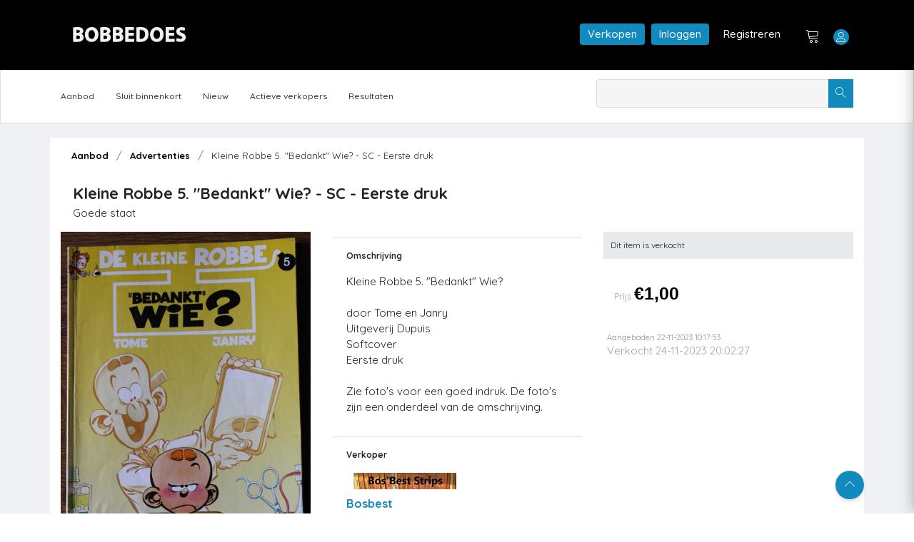

--- FILE ---
content_type: text/html; charset=utf-8
request_url: https://www.bobbedoes.nl/ShopItem/ShopDetail/4d99eb3e-40ab-4d4d-b4cf-54dd9b45c551
body_size: 52761
content:

<!DOCTYPE html>
<html lang="en" class="uk-notouch">

<head>
    <meta charset="utf-8" />
    <title>Kleine Robbe 5. &quot;Bedankt&quot; Wie? - SC - Eerste druk - Mijn Bobbedoes </title>
    <!-- Google tag (gtag.js) -->
    <script async src="https://www.googletagmanager.com/gtag/js?id=G-Y2FSH360XL"></script>
    <script>
        window.dataLayer = window.dataLayer || [];
        function gtag() { dataLayer.push(arguments); }
        gtag('js', new Date());

        gtag('config', 'G-Y2FSH360XL');
    </script>
   
    
    

    <!-- viewport meta -->
    <meta http-equiv="X-UA-Compatible" content="IE=edge">
    <meta name="viewport" content="width=device-width, initial-scale=1">
    <meta name="description" content="Bobbedoes - veilingplatform voor strips">
    <meta name="keywords" content="auction, comics, stripboek, collectors, verzamelaars, tekening">

    <link rel="shortcut icon" type="image/x-icon" href="/images/favicon.ico" />
    



    <link href="/Content/css/bobbedoes_front-updated-version3.css" rel="stylesheet" type="text/css" />
    
    <script src="/Scripts/fslightbox.js" defer></script>
    
    
    

    <script src="/Scripts/jquery-2.1.1.js"></script>

    <script src="/Scripts/jquery-ui.min-1.11.2.js"></script>
<script src="/Scripts/jquery-migrate-1.2.1.js"></script>
<script src="/scripts/dalert.jquery.js"></script>

    
 

    
    
    

    
    <link href="/src/css/jquery-ui.css" rel="stylesheet"/>
<link href="/src/css/bootstrap/bootstrap.min.css" rel="stylesheet"/>
<link href="/src/css/animate.css" rel="stylesheet"/>
<link href="/src/css/font-awesome.min.css" rel="stylesheet"/>
<link href="/src/css/fontello.css" rel="stylesheet"/>
<link href="/src/css/lnr-icon.css" rel="stylesheet"/>
<link href="/src/css/owl.carousel.css" rel="stylesheet"/>
<link href="/src/css/slick.css" rel="stylesheet"/>
<link href="/src/css/trumbowyg.min.css" rel="stylesheet"/>
<link href="/src/style.css" rel="stylesheet"/>

    <script src="/src/js/vendor/jquery/jquery-1.12.3.js"></script>
<script src="/src/js/vendor/jquery-ui.min.js"></script>
<script src="/src/js/vendor/jquery/popper.min.js"></script>
<script src="/src/js/vendor/jquery/uikit.min.js"></script>
<script src="/src/js/vendor/bootstrap.min.js"></script>
<script src="/src/js/vendor/chart.bundle.min.js"></script>
<script src="/src/js/vendor/grid.min.js"></script>
<script src="/src/js/vendor/jquery.barrating.min.js"></script>
<script src="/src/js/vendor/jquery.countdown.min.js"></script>
<script src="/src/js/vendor/jquery.counterup.min.js"></script>
<script src="/src/js/vendor/jquery.easing1.3.js"></script>
<script src="/src/js/vendor/owl.carousel.min.js"></script>
<script src="/src/js/vendor/slick.min.js"></script>
<script src="/src/js/vendor/tether.min.js"></script>
<script src="/src/js/vendor/trumbowyg.min.js"></script>
<script src="/src/js/vendor/waypoints.min.js"></script>
<script src="/src/js/dashboard.js"></script>
<script src="/src/js/main.js"></script>
<script src="/src/js/map.js"></script>


    <link rel="stylesheet" href="//ajax.googleapis.com/ajax/libs/jqueryui/1.11.2/themes/smoothness/jquery-ui.css" />
    <!-- SweetAlert2 CSS -->
    <link rel="stylesheet" href="https://cdn.jsdelivr.net/npm/sweetalert2@11/dist/sweetalert2.min.css">

    <!-- SweetAlert2 JS -->
    <script src="https://cdn.jsdelivr.net/npm/sweetalert2@11"></script>

    
    
    
    
    
    <script type="text/javascript" src="/Scripts/jquery.scrollToTop.min.js"></script>


    <script type="text/javascript">
        $(function () {
            $("#top").scrollToTop(1000);
        });
        var sessionbackItem = 'ai' + '';

   
    </script>
    <script type="text/javascript">
    // Run after the HTML document has finished loading
    document.addEventListener("DOMContentLoaded", function () {
        // Get our lazy-loaded images
        var lazyImages = [].slice.call(document.querySelectorAll("img.lazy"));

        // Do this only if IntersectionObserver is supported
        if ("IntersectionObserver" in window) {
            // Create new observer object
            let lazyImageObserver = new IntersectionObserver(function (entries, observer) {
                // Loop through IntersectionObserverEntry objects
                entries.forEach(function (entry) {
                    // Do these if the target intersects with the root
                    if (entry.isIntersecting) {
                        let lazyImage = entry.target;
                        lazyImage.src = lazyImage.dataset.src;
                        lazyImage.classList.remove("lazy");
                        lazyImageObserver.unobserve(lazyImage);
                    }
                });
            });

            // Loop through and observe each image
            lazyImages.forEach(function (lazyImage) {
                lazyImageObserver.observe(lazyImage);
            });
        }


    });


    </script>
    
    
    
    
    

    <script src="/Scripts/jquery.confirm/jquery.confirm.js"></script>
<script src="/Scripts/AuctionItemBidNewSeptember2025.js"></script>



    
    


    


  

    <script type="text/javascript">

    var _gaq = _gaq || [];
    _gaq.push(['_setAccount', 'UA-109614-6']);
    _gaq.push(['_setDomainName', 'bobbedoes.nl']);
    _gaq.push(['_setAllowLinker', true]);
    _gaq.push(['_trackPageview']);

    (function () {
        var ga = document.createElement('script'); ga.type = 'text/javascript'; ga.async = true;
        ga.src = ('https:' == document.location.protocol ? 'https://ssl' : 'http://www') + '.google-analytics.com/ga.js';
        var s = document.getElementsByTagName('script')[0]; s.parentNode.insertBefore(ga, s);
    })();

    </script>

</head>

<body class="dashboard-statement">

    <!--================================
        START MENU AREA
    =================================-->
    <!-- start menu-area -->
    <div class="menu-area">
        <!-- start .top-menu-area -->
        
      


<div class="top-menu-area">
    <!-- start .container -->
    <div class="container">

        <!-- start .row -->
        <div class="row">
            <!-- start .col-md-3 -->
            <div class="col-lg-3 col-md-3 col-6 v_middle">
                <div class="logo">
                    <a href="/">
                        <img src="/images/ulcontent/Bobbedoesmain.png" alt="Bobbedoes" class="img-fluid">
                    </a>
                </div>
            </div>
            <!-- end /.col-md-3 -->
            <!-- start .col-md-5 -->
            <div class="col-lg-8 offset-lg-1 col-md-9 col-6 v_middle">

                <!-- start .author-area -->
                <div class="author-area">



                        <a href="/info/Verkopen" class="author-area__seller-btn inline" style="margin-right:5px">Verkopen</a>
                        <a href="/user/login" class="author-area__seller-btn inline" style="margin-right:5px">Inloggen</a>
                        <a href="/user/register" class="author-area__seller-btn inline black" style="margin-right:5px">Registreren</a>
                        <div class="author__notification_area">
                            <ul>
                                <li>
                                    <div class="icon_wrap">
                                        <a href="/auction/Cart"><span class="lnr lnr-cart"></span></a>
                                        
                                    </div>
                                </li>
                            </ul>
                        </div>

                    <!--start .author-author__info-->
                    <div class="author-author__info inline has_dropdown">
                        <div class="author__avatar">
                            <span class="lnr lnr-user"></span>

                        </div>
                        <div class="autor__info" style="margin-left:5px">
                            <p class="name" style="color:#fff;">
                                
                            </p>

                        </div>
                            <div class="dropdown dropdown--author fruly">
                                <ul>

                                    <li>
                                        <a href="/User/Login">
                                            <span class="lnr lnr-exit"></span>Inloggen
                                        </a>
                                    </li>
                                </ul>
                            </div>
                    </div>


                    <!--end /.author-author__info-->
                </div>
                <!-- end .author-area -->
                <!-- author area restructured for mobile -->


                <div class="mobile_content">

                    <span class="lnr lnr-user menu_icon"></span>

                    <!-- offcanvas menu -->
                    <div class="offcanvas-menu closed">
                        <span class="lnr lnr-cross close_menu"></span>
                        <div class="author-author__info">
                            
                            <div class="autor__info v_middle">
                                <p class="name">
                                    
                                </p>

                            </div>
                        </div>
                        <!--end /.author-author__info-->
                        <!--start .author__notification_area -->
                        
                        <div class="dropdown dropdown--author fruly mobile">

                                <ul>
                                    <li>
                                        <a href="/user/login">
                                            Inloggen
                                        </a>
                                    </li>
                                    <li>
                                        <a href="/user/register">
                                            Registreren
                                        </a>
                                    </li>
                                    <li>
                                        <a href="/info/Bobbedoes">
                                            Over Bobbedoes
                                        </a>
                                    </li>
                                    <li>
                                        <a href="/info/Verkopen">
                                            Word verkoper
                                        </a>
                                    </li>
                                </ul>

                        </div>

                    </div>
                </div>

                <!-- end /.mobile_content -->
            </div>
            <!-- end /.col-md-5 -->
        </div>
        <!-- end /.row -->
    </div>
    <!-- end /.container -->
</div>



        <!-- end  -->
        <!-- start .mainmenu_area admin -->
       <div class="mainmenu">
    <!-- start .container -->
    <div class="container">
        <!-- start .row-->
        <div class="row">
            <!-- start .col-md-12 -->
            <div class="col-md-12">
                <div class="navbar-header">
                    <!-- start mainmenu__search -->
                    <div class="mainmenu__search">
                        <form method="get" id="searchform-new" action="/auction/search">
                            <div class="searc-wrap">
                                <input type="text" name="s">
                                <button type="submit" class="search-wrap__btn">
                                    <span class="lnr lnr-magnifier"></span>
                                </button>
                            </div>
                        </form>
                    </div>
                    <!-- start mainmenu__search -->
                </div>

                <nav class="navbar navbar-expand-md navbar-light mainmenu__menu">
                    <button class="navbar-toggler" type="button" data-toggle="collapse" data-target="#navbarNav" aria-controls="navbarNav" aria-expanded="false" aria-label="Toggle navigation">
                        <span class="navbar-toggler-icon"></span>
                    </button>
                    <!-- Collect the nav links, forms, and other content for toggling -->
                    <div class="collapse navbar-collapse" id="navbarNav">

                       
                        <ul class="navbar-nav">

                            <li class="has_dropdown">
                                
                                <a href="/auction/aanbod">Aanbod</a>
                                <div class="dropdown dropdown--menu">
                                    <ul>
                                        <li>
                                            <a href="/auction/georganiseerd">Georganiseerde veiling</a>
                                        </li>
                                        <li>
                                            <a href="/auction/doorlopend">Doorlopende veiling</a>
                                        </li>
                                        <li>
                                            <a href="/auction/Advertenties">Advertenties</a>
                                        </li>
                                        <li>
                                            <a href="/auction/sluitbinnenkort">Sluit binnenkort</a>
                                        </li>
                                        <li>
                                            <a href="/auction/nieuw">Nieuw</a>
                                        </li>
                                    </ul>
                                </div>
                            </li>
                            <li>
                                <a href="/auction/sluitbinnenkort">Sluit binnenkort</a>
                            </li>
                            <li>
                                <a href="/auction/nieuw">Nieuw</a>
                            </li>
                           
                            <li>
                                <a href="/community/ActieveVerkopers">Actieve verkopers</a>
                             
                            </li>
                            <li>
                                <a href="/auction/Results">Resultaten</a>

                            </li>
                           
                         
                        </ul>
                    </div>
                    <!-- /.navbar-collapse -->
                </nav>
            </div>
            <!-- end /.col-md-12 -->
        </div>
        <!-- end /.row-->
        <!-- start .row-->
        
<div class="row">
    <!-- start .col-md-12 -->
    <div class="col-md-12">
  
    </div>
    <!-- end /.col-md-12 -->
</div>


<script>
    $(document).ready(function () {
        $(".sorting.personal-menu li a.tabber ").each(function () {
            if ($(this).attr("href") == window.location.pathname)
                $(this).addClass("active");
        })

    })

</script>

          
        <!-- end /.row-->
    </div>
    <!-- start .container -->
</div>
     
        <!-- end /.mainmenu-->
    </div>
    <!-- end /.menu-area -->
    <!--================================
        END MENU AREA#top
    =================================-->
    <!--================================
        START DASHBOARD AREA
    =================================-->
    

<input data-val="true" data-val-number="The field currentUserId must be a number." id="currentUserId" name="currentUserId" type="hidden" value="" />



<section class="single-product-desc less-padding">
    <div class="container" style="padding-bottom:15px; background:#fff">

    



<div class="container">

    <div class="row">
        <div class="col-md-12">

            <div class="breadcrumb">
                <ul>
                    <li>
                        <a href="/auction/aanbod" class="small">Aanbod</a>
                    </li>
                    <li>
                        <a href="/auction/advertenties" class="small">Advertenties</a>
                    </li>
                  
                    <li class="active small">
                        Kleine Robbe 5. &quot;Bedankt&quot; Wie? - SC - Eerste druk
                    </li>
                </ul>
            </div>
        </div>

    </div>

   
    <!-- end /.row -->
</div>







<div class="row">



</div>

<div class="col-md-12 item-top">
    <div class="item-header-grid">
        <!-- Linkerkolom: titel + status (mogen afbreken over meerdere regels) -->
        <div class="item-header-left">
            <h1 class="h3 mb-1">
                Kleine Robbe 5. &quot;Bedankt&quot; Wie? - SC - Eerste druk
            </h1>
            <div class="item-quality">
                Goede staat             </div>
        </div>

        <!-- Rechterkolom: follow-box blijft altijd helemaal rechts -->
    </div>
</div>



        <div class="row gx-4 gy-4 align-items-start">

            <!-- FOTO'S links -->
            <div class="col-12 col-lg-4">
                

<div id="photoGalleryRoot">
    <div class="pg">
        <!-- Hoofdfoto (opent lightbox via JS; geen data-fslightbox hier om duplicaten te vermijden) -->
        <div class="pg-main">
            <a id="pgMainLink" href="javascript:void(0)" data-gallery="item-4d99eb3e-40ab-4d4d-b4cf-54dd9b45c551" class="pg-main-link">
                <img id="pgMainImg" class="pg-main-img"
                     src="/_items/4d99eb3e-40ab-4d4d-b4cf-54dd9b45c551/01.jpg" alt="Kleine Robbe 5. &quot;Bedankt&quot; Wie? - SC - Eerste druk" loading="lazy"
                     onerror="this.onerror = null; this.src = '/images/noimage.jpg';" />
            </a>
        </div>

        <!-- Teller -->
        <div class="pg-count" aria-live="polite">
                <a id="pgCountLink" href="javascript:void(0)" data-gallery="item-4d99eb3e-40ab-4d4d-b4cf-54dd9b45c551">
                    Bekijk alle foto&#39;s <strong>(2)</strong>
                </a>
        </div>

        <!-- Carrousel (max 3 zichtbaar, rest scrollt) -->
        <div class="pg-strip">
            <button type="button" class="pg-nav pg-prev" aria-label="Vorige">&#8249;</button>
            <div class="pg-viewport">
                <div class="pg-track" id="pgTrack">
                        
                            <button type="button"
                                    class="pg-thumb active"
                                    data-full="/_items/4d99eb3e-40ab-4d4d-b4cf-54dd9b45c551/01.jpg"
                                    data-index="0">
                                <img src="/_items/4d99eb3e-40ab-4d4d-b4cf-54dd9b45c551/thumbs/01.jpg" alt="thumb 0" loading="lazy"
                                     onerror="this.onerror=null;this.src='/images/noimage.jpg';" />
                            </button>
                        
                        
                            <button type="button"
                                    class="pg-thumb "
                                    data-full="/_items/4d99eb3e-40ab-4d4d-b4cf-54dd9b45c551/02.jpg"
                                    data-index="1">
                                <img src="/_items/4d99eb3e-40ab-4d4d-b4cf-54dd9b45c551/thumbs/02.jpg" alt="thumb 1" loading="lazy"
                                     onerror="this.onerror=null;this.src='/images/noimage.jpg';" />
                            </button>
                        
                </div>
            </div>
            <button type="button" class="pg-nav pg-next" aria-label="Volgende">&#8250;</button>
        </div>

        <!-- Verborgen anchors: ENIGE bron voor fslightbox (unique + expliciete index) -->
        <div id="pgAnchors" style="display:none">
                    <a data-fslightbox="item-4d99eb3e-40ab-4d4d-b4cf-54dd9b45c551" data-fslb-index="0" href="/_items/4d99eb3e-40ab-4d4d-b4cf-54dd9b45c551/01.jpg"></a>
                    <a data-fslightbox="item-4d99eb3e-40ab-4d4d-b4cf-54dd9b45c551" data-fslb-index="1" href="/_items/4d99eb3e-40ab-4d4d-b4cf-54dd9b45c551/02.jpg"></a>
        </div>
    </div>
</div>



<script>
    (function () {
        'use strict';

        var scriptEl = document.currentScript;
        var root = scriptEl && scriptEl.parentElement ? scriptEl.parentElement : document;

        var gallery = root.querySelector('#photoGalleryRoot') || root;
        var pg = gallery.querySelector('.pg');
        var mainImg = gallery.querySelector('#pgMainImg');
        var mainLink = gallery.querySelector('#pgMainLink');
        var countLink = gallery.querySelector('#pgCountLink');

        var strip = gallery.querySelector('.pg-strip');
        var viewport = gallery.querySelector('.pg-viewport');
        var track = gallery.querySelector('#pgTrack');
        var btnPrev = gallery.querySelector('.pg-prev');
        var btnNext = gallery.querySelector('.pg-next');
        var anchorsRoot = gallery.querySelector('#pgAnchors');
        var thumbs = Array.prototype.slice.call(gallery.querySelectorAll('.pg-thumb'));

        if (!pg || !strip || !viewport || !track) return;

        /* --- fslightbox anchors dedup --- */
        (function dedupAnchors() {
            if (!anchorsRoot) return;
            var seen = Object.create(null);
            Array.prototype.slice.call(anchorsRoot.querySelectorAll('a[data-fslightbox]')).forEach(function (a) {
                var href = (a.getAttribute('href') || '').trim().toLowerCase();
                if (seen[href]) a.remove(); else seen[href] = true;
            });
            var i = 0;
            Array.prototype.slice.call(anchorsRoot.querySelectorAll('a[data-fslightbox]')).forEach(function (a) {
                a.setAttribute('data-fslb-index', i++);
            });
        })();

        /* --- helpers --- */
        function cssVarPx(el, name, fallback) {
            var v = getComputedStyle(el).getPropertyValue(name).trim();
            var n = parseFloat(v);
            return isNaN(n) ? (fallback || 0) : n;
        }
        function gap() { return cssVarPx(pg, '--gap', 12); }
        function thumbW() { return cssVarPx(pg, '--thumbW', 90); }
        function thumbH() { return cssVarPx(pg, '--thumbH', 90); }
        function step() { return thumbW() + gap(); }

        var offset = 0;                 // huidige "pagina" (0-based)
        var visible = 3;                // hoeveel thumbs zichtbaar (wordt dynamisch berekend)

        function computeVisible() {
            var s = step();
            if (s <= 0) { visible = Math.min(3, thumbs.length); return; }

            // beschikbare breedte in de strip minus pijlen en marges
            var total = strip.clientWidth;
            var prevW = btnPrev ? btnPrev.offsetWidth : 0;
            var nextW = btnNext ? btnNext.offsetWidth : 0;
            var avail = Math.max(0, total - prevW - nextW - gap() * 2);

            var fit = Math.floor((avail + gap()) / s); // +gap omdat laatste geen gap nodig heeft
            visible = Math.max(1, Math.min(3, Math.min(fit, thumbs.length)));
        }

        function setViewportWidth() {
            computeVisible();
            var s = step();
            var w = Math.max(0, visible * s - gap()); // 3*step - laatste gap
            viewport.style.width = w + 'px';
        }

        function clampOffset() {
            var maxOffset = Math.max(0, thumbs.length - visible);
            if (offset < 0) offset = 0;
            if (offset > maxOffset) offset = maxOffset;

            if (btnPrev) btnPrev.disabled = (offset === 0);
            if (btnNext) btnNext.disabled = (offset === maxOffset);

            track.style.transform = 'translateX(' + (-offset * step()) + 'px)';
        }

        function ensureThumbInView(index) {
            if (index < offset) offset = index;
            else if (index >= offset + visible) offset = index - visible + 1;
            clampOffset();
        }

        function activate(index) {
            thumbs.forEach(function (b) { b.classList.remove('active'); });
            var btn = thumbs[index]; if (!btn) return;
            btn.classList.add('active');

            var full = btn.getAttribute('data-full');
            if (mainImg && full) mainImg.src = full;

            ensureThumbInView(index);
        }

        // thumbs events
        thumbs.forEach(function (btn) {
            btn.addEventListener('click', function () {
                var idx = parseInt(btn.getAttribute('data-index'), 10) || 0;
                activate(idx);
            });
            var img = btn.querySelector('img');
            if (img) {
                img.addEventListener('load', function () { setViewportWidth(); clampOffset(); }, { once: true });
                img.addEventListener('error', function () { setViewportWidth(); clampOffset(); }, { once: true });
            }
        });

        // pijlen
        if (btnPrev) btnPrev.addEventListener('click', function () { offset -= 1; clampOffset(); });
        if (btnNext) btnNext.addEventListener('click', function () { offset += 1; clampOffset(); });

        // lightbox open op actieve index
        function activeIndex() {
            var i = thumbs.findIndex(function (b) { return b.classList.contains('active'); });
            return i >= 0 ? i : 0;
        }
        function openFsBox(groupId, index) {
            if (typeof window.refreshFsLightbox === 'function') window.refreshFsLightbox();
            try {
                if (window.fsLightboxInstances && fsLightboxInstances[groupId]) {
                    fsLightboxInstances[groupId].props.disableSlidingLoop = true;
                    fsLightboxInstances[groupId].open(index || 0);
                    return;
                }
            } catch (e) { }
            if (typeof window.openFsLightbox === 'function') openFsLightbox(groupId);
        }
        function onOpenClick(e) {
            e.preventDefault();
            var groupId = this.getAttribute('data-gallery');
            openFsBox(groupId, activeIndex());
        }
        if (mainLink) mainLink.addEventListener('click', onOpenClick);
        if (countLink) countLink.addEventListener('click', onOpenClick);

        // init
        function init() {
            if (!thumbs.length) { if (strip) strip.style.display = 'none'; return; }
            setViewportWidth();

            var showArrows = thumbs.length > visible;
            if (btnPrev) btnPrev.style.visibility = showArrows ? 'visible' : 'hidden';
            if (btnNext) btnNext.style.visibility = showArrows ? 'visible' : 'hidden';

            activate(Math.max(0, thumbs.findIndex(function (b) { return b.classList.contains('active'); })));
            clampOffset();
        }

        if (document.readyState === 'complete' || document.readyState === 'interactive') {
            requestAnimationFrame(function () { requestAnimationFrame(init); });
        } else {
            document.addEventListener('DOMContentLoaded', function () { requestAnimationFrame(init); });
        }
        window.addEventListener('resize', function () { setViewportWidth(); clampOffset(); });
    })();
</script>



            </div>

            <!-- Omschrijving midden -->
            <div class="col-12 col-lg-4">
                <section class="detail-description">
                    

<!-- Omschrijving -->
<section class="card mb-1 detail-card">
    <div class="card-header detail-view py-2">
        <h5 class="h6 mb-0 detail-view">Omschrijving</h5>
    </div>
    <div class="card-body detail-inner first">
        Kleine Robbe 5. &quot;Bedankt&quot; Wie?<br /><br />door Tome en Janry<br />Uitgeverij Dupuis<br />Softcover<br />Eerste druk<br /><br />Zie foto&#39;s voor een goed indruk. De foto&#39;s zijn een onderdeel van de omschrijving.



    </div>
</section>

<!-- Catalogusgegevens -->

<!-- Verkoper -->
<section class="card mb-1 detail-card">
    <div class="card-header detail-view py-2">
        <h5 class="h6 mb-0 detail-view">Verkoper</h5>

    </div>
    <div class="card-body detail-inner">
        <div class="d-flex align-items-center gap-3 mb-3">



            <ul class="list-unstyled mb-0 small">
                <li>
                        <img src="/images/Seller/Bosbest_small.jpg"
                              class="img-fluid rounded" style="max-width:165px;" alt="Seller banner" />
                </li>
                <li class="mb-1 top">
                    <a href="/verkoper/aanbod/633" class="fw-semibold">
                        Bosbest
                    </a>
                </li>
                <li class="text-muted mb-1">
                    Dongen, NL
                </li>

                
            </ul>

        </div>
    </div>

</section>


<!-- Verzendkosten & Voorwaarden -->
<section class="card mb-1 detail-card">
    <div class="card-header detail-view py-2">
        <h5 class="h6 mb-0 detail-view">Verzendkosten</h5>

    </div>
    <div class="card-body detail-inner">
        <div class="d-flex align-items-center gap-3 mb-3">
                <div>
                    <ul class="list-unstyled mb-2 shipping-list">
                            <li class="d-flex justify-content-between align-items-center gap-4 mb-1">
                                <span>Nederland</span>
                                <span class="text-nowrap">€ 5,00</span>
                            </li>
                                                    <li class="d-flex justify-content-between align-items-center gap-4 mb-1">
                                <span>België</span>
                                <span class="text-nowrap">€ 8,00</span>
                            </li>

                            <li class="d-flex justify-content-between align-items-center gap-4 mb-1">
                                <span>Frankrijk</span>
                                <span class="text-nowrap">€ 15,00</span>
                            </li>


                    </ul>
                </div>

        </div>
            <div class="small mb-3">Ophalen in Oosterhout (NB) mogelijk. </div>
    </div>



</section>


<section class="card mb-1 detail-card">
    <div class="card-header detail-view py-2">
        <h5 class="h6 mb-0 detail-view">Voorwaarden verkoper</h5>
    </div>

    <div class="card-body detail-inner">
        <div class="d-flex align-items-center gap-3 mb-3">

                <div class="small">
                    <div class="seller-remark">
                        Portkosten zijn ten laste van de koper. Bij meerdere aankopen van loten worden de portkosten steeds gecombineerd.
                    </div>
                    <a href="#"
                       class="seller-remark-toggle d-inline-block mt-1 small"
                       onclick="return toggleSellerRemark(this);">
                        Toon meer
                    </a>
                </div>

        </div>
    </div>
</section>





<!-- Betaalmogelijkheden -->
<section class="card mb-1 detail-card">
    <div class="card-header detail-view py-2">
        <h5 class="h6 mb-0 detail-view">Betaalmogelijkheden</h5>
    </div>
    <div class="card-body detail-inner">
        <div class="d-flex flex-wrap gap-2 align-items-center">
                <span class="rounded-pill text-bg-light border">
                    <img src="/images/icons/icon-banktransfer.png" alt="" width="24" class="me-1" />
                    Overschrijving
                </span>
                            <span class="rounded-pill text-bg-light border">
                    <img src="/images/icons/icon-coins-white-small.png" alt="" width="18" class="me-1" />
                    Contant
                </span>
                                </div>

        <!-- Extra verzendinfo -->
        <div class="small add-info">
            Indien u meerdere kavels koopt bij deze verkoper worden uw aankopen, indien mogelijk, als één pakket verzonden en betaalt u
            gecombineerde verzendkosten. Dit zal in de meeste gevallen voordeliger zijn. Informeer bij de verkoper naar specifieke
            verzendkosten bij meerdere aankopen. Verzendkosten naar andere landen kunnen bij de verkoper opgevraagd worden.
        </div>

        <!-- Meld aan Bobbedoes -->
    </div>
</section>




                </section>
            </div>

            <div class="col-12 col-lg-4">
                <aside class="detail-aside">
                    
                    
<script>
    //Item ID doorgeven aan javascript
    ItemId = '4d99eb3e-40ab-4d4d-b4cf-54dd9b45c551';
    ItemStatus = '3';
    currentUserId = '';
</script>


                                             <div class="reserved-wrapper">
                                                     <div class="reserved-text">Dit item is verkocht</div>
                    
                    </div>
                       <div class="shopdetail-price-wrapper">
                            <div class="shopdetail-price-text">Prijs <span class="shopdetail-price-price">&euro;1,00</span></div>

                        </div>
                     <div class="shopdetail-date-wrapper">
                          <div class="EndDateText offered-date">Aangeboden 22-11-2023 10:17:53</div>
                            <div>Verkocht 24-11-2023 20:02:27</div>
                     </div>



<script>


    function GetBids(id) {
        //variable declareren voor leesbaarheid code
        var cHighestBid = 0;
        var cNextMinimalBid = 1;
        var cSecondsLeftOrg = 2;
        var cSecondsLeftExt = 3;
        var cHighestBidderID = 4;
        var cNumberofBidsUser = 5;
        var cHighestAutoBidUser = 6;
        var cCurrentUserID = 7
        var cBids = 8;
        var cVerlengingSeconds = 30;

        $.get('/subsite/AuctionItemDetailBids.aspx?iid=' + id, function (data) {
            //data bevat de laatste status van dit item.
            arrData = data.split('#;#');
            //$("#temp").html(arrData.length);
            if (arrData.length == 9) {   //alleen doorgaan indien we 9 items hebben.
                //plaatsen van het volgende mimimale bod, indien ongelijk aan nul
                if (arrData[cNextMinimalBid] != 0) { $('#NextBod').html(arrData[cNextMinimalBid]); $('#NextBodInOpdracht').html(arrData[cNextMinimalBid]); }
                //wegschrijven van de biedingen
                if (arrData[cBids] != "") {
                    $("#AuctionItemBids").html(arrData[cBids]);
                }



                //Verkleuringen van kavel weergeven.                                                            
                if (parseInt(arrData[cSecondsLeftExt]) <= 0) {   //Kavel is afgelopen (verlengde tijd is verlopen)
                    //$("#temp").html('Veiling klaar');
                    //$("#temp2").html('00:00');
                    $("#time-div").html('Kavel gesloten');
                    $("#item-bid-id").show();
                    $("#item-bid-bio").hide();
                    $(".purchase-button-wrapper").hide();
                    $("#time-div").removeClass("item-time-orange").removeClass("item-time-blue").addClass("item-time-red");
                    //kijken of je gewonnen hebt
                    //alert('*' + arrData[cHighestBidderID] + '-' + userid + '*')
                    if (arrData[cHighestBidderID] == userid) {
                        SetFlip(5, '&nbsp; - U heeft dit item gekocht');
                    } else {
                        $("#LiveText").hide();
                    }
                    clearInterval(iv);
                }
                
    else{
    
}
            }
        });
    }
</script>


<style>
    .purchase-button-wrapper.cart input {
    background: #d49e22;
}

  .purchase-button-wrapper.cart {
    background: #118abd;
    padding: 15px;
}

    .flip-top{
    background: #82c76c;
    padding: 3px;
    margin-bottom: 5px;
    color: #fff;

    }

 
</style>


<script>
    // Voorwaarden voor advertenties (vaste prijs)
    // isBusiness: true = zakelijke verkoper, false = particuliere verkoper
    // payDays: aantal dagen om te betalen (bijv. 7)
    // allowPickup: true/false – of afhalen mogelijk is
    function showVoorwaardenKopenSwal2(isBusiness, payDays, allowPickup) {
        var isBiz = String(isBusiness).toLowerCase() === 'true';
        var days = parseInt(payDays, 10) || 7;
        var pickupTxt = (String(allowPickup).toLowerCase() === 'true') ? ' (afhalen mogelijk)' : '';

        // Herroepingsrecht afhankelijk van verkoper
        var rightLine = isBiz
          ? '<li><span class="sw-strong">Herroepingsrecht</span> – van kracht voor consumenten (bedenktijd, wettelijke uitzonderingen mogelijk).</li>'
          : '<li><span class="sw-strong">Herroepingsrecht</span> – niet van kracht (tenzij de particuliere verkoper het zelf aanbiedt).</li>';

        // Prijzenregel (btw)
        var priceLine = isBiz
          ? '<li><span class="sw-strong">Prijzen</span> – inclusief btw, tenzij anders vermeld.</li>'
          : '<li><span class="sw-strong">Prijzen</span> – btw niet van toepassing (particuliere verkoop), tenzij anders vermeld.</li>';

        var html =
          '<div style="text-align:left; max-height:60vh; overflow:auto; padding-right:4px; line-height:1.5;">' +
          '  <h4 class="sw-strong" style="margin:0 0 8px;">Voorwaarden (vaste prijs)</h4>' +

          // Info-kader onder de titel
          '  <div class="auction-info-panel" style="text-align:left;border-radius:10px;padding:10px 12px;margin:6px 0 12px;' +
          '      color:rgba(71,78,107,1);background-color:rgba(225,226,231,1);">' +
          (isBiz
            ? 'Dit wordt aangeboden door een <span class="sw-strong">zakelijke verkoper</span>.'
            : 'Dit wordt aangeboden door een <span class="sw-strong">particuliere verkoper</span>.') +
          '  </div>' +

          '  <ul style="margin:0 0 10px 0px; padding:0;">' +
          '    <li><span class="sw-strong">Directe koop</span> – dit is géén veiling; de prijs staat vast.</li>' +
          '    <li><span class="sw-strong">Extra kosten</span> – eventuele verzendkosten worden door de verkoper vastgesteld en op de nota vermeld' + pickupTxt + '.</li>' +
               rightLine +
               priceLine +
          '    <li><span class="sw-strong">Betaling</span> – binnen ' + days + ' dagen na ontvangst van de nota van de verkoper.</li>' +
          '    <li><span class="sw-strong">Levering</span> – verzending doorgaans binnen 2–7 dagen na betaling (tenzij anders vermeld).</li>' +
          '    <li><span class="sw-strong">Staat van het item</span> – "zoals beschreven en getoond"; bekijk foto’s en omschrijving zorgvuldig.</li>' +
          '    <li><span class="sw-strong">Combineren van bestellingen</span> – veilingaankopen en advertenties worden waar mogelijk samengevoegd op één nota per verkoper.</li>' +
          '  </ul>' +
          '  <div style="font-size:12px;opacity:.8;">Let op: algemene informatie, geen juridisch advies. Raadpleeg de itempagina/verkoper voor details.</div>' +
          '</div>';

        Swal.fire({
            title: 'Voorwaarden (advertentie)',
            html: html,
            confirmButtonText: 'Sluiten',
            confirmButtonColor: '#118ABD',
            allowOutsideClick: true,
            allowEscapeKey: true,
            customClass: { popup: 'swal-sm', title: 'swal-title-sm', confirmButton: 'swal-btn-sm' }
        });
    }

    // "Hoe werkt bestellen?" voor advertenties (vaste prijs)
    function showHoeWerktBestellenSwal2() {
        var html =
          '<div style="text-align:left; max-height:60vh; overflow:auto; padding-right:4px; line-height:1.5;">' +
          '  <h4 class="sw-strong" style="margin:0 0 8px;">Kort: zo werkt kopen</h4>' +
          '  <ol style="margin:0 0 10px 0px; padding:0;">' +
          '    <li><span class="sw-strong">Account</span> – je hebt een geregistreerd account nodig.</li>' +
          '    <li><span class="sw-strong">Kopen</span> – kies <em>Bestel direct</em> of voeg toe aan je <em>winkelmandje</em> om later af te ronden.</li>' +
          '    <li><span class="sw-strong">Samenvoegen</span> – veilingaankopen en advertenties worden, waar mogelijk, samengevoegd op één nota per verkoper.</li>' +
          '    <li><span class="sw-strong">Afrekenen</span> – klaar met samenstellen? Klik op <em>Bestellen</em>.</li>' +
          '    <li><span class="sw-strong">Nota</span> – de verkoper stuurt je een nota met verzendkosten.</li>' +
          '    <li><span class="sw-strong">Betalen</span> – je betaalt rechtstreeks aan de verkoper (gegevens staan op de nota).</li>' +
          '    <li><span class="sw-strong">Verzending</span> – na betaling verstuurt de verkoper je aankoop (meestal binnen 2–7 dagen).</li>' +
          '    <li><span class="sw-strong">Vragen</span> – stel ze direct aan de verkoper via de shop of de itempagina.</li>' +
          '  </ol>' +
          '  <div style="font-size:12px;opacity:.8;">Tip: wil je items ophalen? Check de itemtekst of vraag de verkoper om meer informatie.</div>' +
          '</div>';

        Swal.fire({
            title: 'Hoe werkt kopen?',
            html: html,
            confirmButtonText: 'Sluiten',
            confirmButtonColor: '#118ABD',
            allowOutsideClick: true,
            allowEscapeKey: true,
            customClass: { popup: 'swal-sm', title: 'swal-title-sm', confirmButton: 'swal-btn-sm' }
        });
    }
</script>


                </aside>
            </div>

        </div>

       






<div class="row borderlist">

    <div class="col-md-12">
        <div class="borderlist__title">
            <h4>Populaire kavels Doorlopende veiling</h4>
        </div>
    </div>


  <div class="col-6 col-sm-3 col-lg-2 grid-item">

    <!-- start .single-product -->
    <a href="/item/detail/f635e3ba-6a96-46ad-9080-a95501ec6f5c">
        <div class="product product--card product--card-small">
            <div class="product__thumbnail lot">

                <img src="/_Items/f635e3ba-6a96-46ad-9080-a95501ec6f5c/Thumbs/01.jpg" class="lot-list-image img-fluid grid" data-src="/_Items/f635e3ba-6a96-46ad-9080-a95501ec6f5c/Thumbs/01.jpg" alt="Kim Devil - Deel 2, 3, 4 - Dupuis - 1955">
                <noscript>
                    <img src="/_Items/f635e3ba-6a96-46ad-9080-a95501ec6f5c/Thumbs/01.jpg" class="lot-list-image grid" alt="Kim Devil - Deel 2, 3, 4 - Dupuis - 1955">
                </noscript>
            </div>

            <!-- end /.product__thumbnail -->

            <div class="product-desc without-basket">
                <p class="title">Kim Devil - Deel 2, 3, 4 - Dupuis - 1955</p>

                <p class="result-price">
                    € 16,00
                </p>

            </div>
            <!-- end /.product-desc -->
            <!-- end /.product-purchase -->

        </div>
    </a>

</div>







</div>


        </div>
</section>














    <!--================================
        START FOOTER AREA 
    =================================-->
<!--================================
       START FOOTER AREA NOT MOBILE
   =================================-->


<div class="footer-big section--padding d-none d-md-block">
    <!-- start .container -->
    <div class="container">
        <div class="row">
            <div class="col-lg-3 col-md-6">
                <div class="info-footer">
                    <div class="info__logo">
                        <img src="/images/ulcontent/Bobbedoesmain.png" alt="Bobbedoes" class="img-fluid">
                    </div>
                    <p class="info--text">
                        Bobbedoes is het grootste online platform voor het kopen en verkopen van strips.
                    </p>
                    <ul class="info-contact">
                        <li>
                            <span class="lnr lnr-phone info-icon"></span>
                            <span class="info">Tel: +620658076</span>
                        </li>
                        <li>
                            <span class="lnr lnr-envelope info-icon"></span>
                            <span class="info">info@bobbedoes.nl</span>
                        </li>
                        <li>
                            <span class="lnr lnr-map-marker info-icon"></span>
                            <span class="info">Guido Gezellelaan 387, 4624GL, Bergen op Zoom, NL</span>
                        </li>
                    </ul>
                </div>
                <!-- end /.info-footer -->
            </div>
            <!-- end /.col-md-3 -->

            <div class="col-lg-3 col-md-6">
                <div class="footer-menu">
                    <h4 class="footer-widget-title text--white">Bobbedoes</h4>
                    <ul>
                        <li>
                            <a href="/info/Bobbedoes">Over Bobbedoes</a>
                        </li>
                        <li>
                            <a href="/community/Verzamelaars">Verzamelaars</a>
                        </li>
                        <li>
                            <a href="/community/Verkopers">Verkopers</a>
                        </li>

                        <li>
                            <a href="/mijnbobbedoes/nieuws">Nieuws</a>
                        </li>
                        <li>
                            <a href="/info/Vrienden">Vrienden van Bobbedoes</a>
                        </li>
                        
                    </ul>
                </div>
                <!-- end /.footer-menu -->



            </div>

            <div class="col-lg-3 col-md-6">
                <div class="footer-menu">
                    <h4 class="footer-widget-title text--white">Contact</h4>
                    <ul>
                        <li>
                            <a href="/Info/Contact">Contactgegevens</a>
                        </li>
                        <li>
                            <a href="/page/FAQ">Veel gestelde vragen</a>
                        </li>

                    </ul>
                </div>
                <!-- end /.footer-menu -->



            </div>

            <div class="col-lg-3 col-md-6">
                <div class="footer-menu">
                    <h4 class="footer-widget-title text--white">Kopen en verkopen</h4>
                    <ul>
                        <li>
                            <a href="/page/Kopen">Kopen</a>
                        </li>
                        <li>
                            <a href="/info/Verkopen">Verkopen</a>
                        </li>
                        <li>
                            <a href="/mijnbobbedoes/abonnementen">Verkoopabonnementen</a>
                        </li>

                        <li>
                            <a href="/Info/Georganiseerdeveiling">Georganiseerde veiling</a>
                        </li>
                    </ul>
                </div>
                <!-- end /.footer-menu -->



            </div>
            <!-- end /.col-md-5 -->
            <!-- end /.col-md-4 -->
        </div>
        <!-- end /.row -->
    </div>
    <!-- end /.container -->

</div>
<!-- end /.footer-big -->
<!--================================
    END FOOTER AREA
=================================-->
<!--================================
    START FOOTER AREA MOBILE
=================================-->


<!-- Sticky Footer Menu for Mobile -->
<div class="sticky-footer-nav d-md-none d-flex justify-content-around bg-dark text-white">
    <a href="/auction" class="nav-item nav-link text-center text-white footer-text">
        <i class="bi bi-house"></i><br /> Home
    </a>
        <a href="/MyBd/Meer" class="nav-item nav-link text-center text-white footer-text">
        <i class="bi bi-list"></i><br />Meer
    </a>

    
</div>



<div class="mini-footer d-none d-md-block">
    <div class="container">
        <div class="row">
            <div class="col-md-12">
                <div class="copyright-text">
                    <p id="year">
                        &copy;
                        <script type="text/javascript">document.write(new Date().getFullYear());</script>
                        <a href="/auction">Bobbedoes</a>. Alle rechten voorbehouden
                        <a href="/Page/Terms"> - Voorwaarden -</a>
                        <a href="/Page/Privacy">Privacy statement</a>

                    </p>

                </div>
                <a href="#top">
                    <div class="go_top">
                        <span class="lnr lnr-chevron-up"></span>
                    </div>
                </a>

            </div>
        </div>
    </div>
</div>
<!-- end /.footer-big -->
<style>
    /* Sticky footer navigation styling */
    .sticky-footer-nav {
        position: fixed;
        bottom: 0;
        width: 100%;
        height: 70px;
        z-index: 1000;
        box-shadow: 0 -2px 5px rgba(0, 0, 0, 0.5);
    }

        .sticky-footer-nav i {
            font-size: 20px;
        }

        .sticky-footer-nav .active {
            background-color: #555;
        }

</style>


<link rel="stylesheet" href="https://cdnjs.cloudflare.com/ajax/libs/bootstrap-icons/1.10.0/font/bootstrap-icons.min.css">
    
 
    <!--================================
        END FOOTER AREA
    =================================-->

    <!--//////////////////// JS GOES HERE ////////////////-->
    <!-- inject:js -->
  


    
    <!-- endinject -->
    <script>
        $(function () {
            $('.lnr.lnr-user').click(function () {
                $('.offcanvas-menu').toggleClass('closed');
            });

            $('.lnr.lnr-cross.close_menu').click(function () {
                $('.offcanvas-menu').toggleClass('closed');
            });

            $(document).click(function (e) {
                if (!$(e.target).hasClass("lnr lnr-user")
                    && $(e.target).parents(".offcanvas-menu").length === 0) {
                    $(".offcanvas-menu").addClass('closed');
                }
            });
        });

    </script>
    <script>
    $(document).ready(function () {
        $(".thread_sort_area.clearfix a.tabber ").each(function () {
            if ($(this).attr("href") == window.location.pathname)
                $(this).addClass("active");
        })

    })

    </script>
    <script type="text/javascript">
        var _gaq = _gaq || [];
        _gaq.push(['_setAccount', 'UA-109614-6']);
        _gaq.push(['_setDomainName', 'bobbedoes.nl']);
        _gaq.push(['_setAllowLinker', true]);
        _gaq.push(['_trackPageview']);

        (function () {
            var ga = document.createElement('script'); ga.type = 'text/javascript'; ga.async = true;
            ga.src = ('https:' == document.location.protocol ? 'https://ssl' : 'http://www') + '.google-analytics.com/ga.js';
            var s = document.getElementsByTagName('script')[0]; s.parentNode.insertBefore(ga, s);
        })();
    </script>
    <noscript>
        <style>
            .lazy {
                display: none;
            }
        </style>
    </noscript>

</body>

</html>

--- FILE ---
content_type: text/css
request_url: https://www.bobbedoes.nl/Content/css/bobbedoes_front-updated-version3.css
body_size: 186397
content:
/****** GLOBAAL ******/
 


.mainmenu{
    border: 1px #dddede solid;
}

body > div.menu-area > div.top-menu-area > div > div > div.col-lg-8.offset-lg-1.col-md-9.col-6.v_middle > div.author-area > a.author-area__seller-btn.btn.shop-btn.inline
{
    margin-right:5px;
   background: #948634;

}



.author-area__seller-btn.edit {
    color: #484848;
    background-color: #e0e0e0;
    padding: 0 11px;
    display: inline-block;
    line-height: 30px;
    -webkit-border-radius: 4px;
    border-radius: 4px;
    font-weight: 500;
    margin-right: 10px;
    -webkit-transition: 0.3s;
    -o-transition: 0.3s;
    transition: 0.3s;
}

.author-area__seller-btn.edit.new {
    color: #fff;
    background-color: #118ABD;
}

.author-area__seller-btn.edit.offer {
    color: #fff;
    background-color: #dc6e15;
    margin:auto;
}


.thread_sort_area.smaller {
    margin-bottom: 10px;
    box-shadow: none;
    padding: 0px;
}

.mb-seller-banner-auto a{
    color:#fff
}

.text_field.lot{
        line-height: 30px;
    background: #fff;
       border: 1px #b6bbc1 solid;
}

    /* Basis: verberg standaard arrows en voeg eigen chevron toe */
.text_field.lot-drpdwn {
  -webkit-appearance: none;
  -moz-appearance: none;
  appearance: none;

  background-image: url("data:image/svg+xml;utf8,<svg fill='currentColor' height='16' viewBox='0 0 20 20' width='16' xmlns='http://www.w3.org/2000/svg'><path d='M5.5 7.5l4.5 4.5 4.5-4.5' /></svg>");
  background-repeat: no-repeat;
  background-position: right 12px center; /* pijltje rechts */
  background-size: 16px 16px;

  padding-right: 40px; /* ruimte voor het pijltje */
  cursor: pointer;
}

/* Verberg IE/Edge legacy arrow */
.text_field.lot-drpdwn::-ms-expand {
  display: none;
}

/* (optioneel) consistent randje/hoogte */
.text_field.lot-drpdwn {
  line-height: 1.4;
  min-height: 40px;
  background-color:#ffffff;
  border:1px solid
}

  .fp-offer{
    padding: 2px 10px;
    line-height: 25px;
    background: #d97a18;
    color: #ffffff;
    border: none;
}

    .badge-status-fp{
        position: initial;
        background: #6f6d68;
    color: #ffffff;
    border-radius: 10px;
    padding: 8px 10px;
    font-size: 17px;
    border:2px solid
    }
    
    .fp-title{
 font-size:25px;
 font-weight:700
}

.fp-pause {
    padding: 2px 10px;
    line-height: 25px;
    color: #101010;
    border: none;
    border: 1px solid;
}
         .wizard-context { margin: 6px 0 14px 0; display:flex; flex-wrap:wrap; gap:8px; align-items:center; }
  .wizard-context .badge-type{
    background:#eef5ff; color:#2f6feb; border-radius:14px; padding:4px 10px; font-weight:600; font-size:.9rem;
    border:1px solid #d9e7ff;
  }
  .wizard-context .badge-flow{
    background:#f4f4f4; color:#333; border-radius:14px; padding:4px 10px; font-size:.9rem; border:1px solid #e2e2e2;
  }
  .wizard-context .badge-title{
    background:#fff; color:#444; border-radius:14px; padding:4px 10px; font-size:.9rem; border:1px dashed #cfcfcf;
  }

.text_field.personal{
        line-height: 30px;
    background: #fff;
       border: 1px #b6bbc1 solid;
       min-height: 50px;
}

.text_field.smaller.lot{
     min-height:75px;
}


ul.item-info-img{
padding:2px;
margin-top:10px
}

ul.item-info-img li{
font-size:12px;
 list-style: circle;
}

    .fade-link{
            background: #ffffff !important;
    color: #7b7134 !important;
    border: 1px solid;
    font-weight: bold;
        }

     .fade-link:hover{
    color: #000 !important;
        }

        .user-level.premium {
    background: #948634;
    color: #fff;
}

.user-level {
    padding: 5px;
    border: 1px #ccc9c9 solid;
    margin-bottom: 10px;
    background: #efefef;
}

.user-friend {
    background: #ad3eaf;
    color: #fff;
    padding: 5px;
    margin-bottom: 5px;
}

.user-level.activated {
    background: #dbf0f9;
}

.link-black{
       font-weight: bold;
    color: #000 !important;
}

#images-notice {

padding-top: 15px;
}

  input.topmenu-admin{
        float:left;
        margin-left: 10px;
    width:240px;
    }

  .searc-wrap.admin input {
    line-height: 30px;
    height: 30px;
    border: 1px solid #d9dfe5;
    width: 260px;
    -webkit-border-radius: 4px;
    border-radius: 4px;
    padding: 0 25px;
    background: #f5f5f5;
}

  .searc-wrap.admin .search-wrap__btn {
    position: absolute;
    line-height: 30px;
    right: 0;
    top: 0;
    border: 0;
    width: 32px;
    text-align: center;
    background: #8d989d;
    color: #fff;
    /* -webkit-border-radius: 50%; */
    /* border-radius: 50%; */
}

.col-lg-2.col-cat {
  padding-right: 0.25rem;
    padding-left: 0.25rem;
}

.input-group.startprice{
    font-size: 25px;
    font-weight:bold;
}
          .breadcrumb ul li:after {
    content: '/';
    color: #5f7a98;
    padding: 0 7px;
}

   .breadcrumb ul li a {
    font-size: 15px;
    line-height: 50px;
    color: #090242;
    font-weight: bold;
}

   .breadcrumb.black ul li a {
    line-height: 45px;
    font-size:12px
}

   .breadcrumb.black ul li {
    line-height: 45px;
    font-size: 12px;
}

 .breadcrumb.small ul li a {
    font-size: 15px;
    line-height: 25px;
    color: #090242;
    font-weight: bold;
}
   .breadcrumb ul li.active a {
    color: #5f7a98;
}
   .invoice .invoice__meta {
    padding: 25px 30px;
}
.col-lg-4.col-md-6.address {
    vertical-align: top;
    padding-bottom: 15px;
}

.invoice .invoice__meta p {
    font-size: 14px;
    line-height: 20px;
}

.invoice .invoice__meta.small p {
    font-size: 14px;
    line-height: 20px;
}

.row.sellerincart{
    margin-bottom:15px;
    border-bottom: 1px #dddede solid;
}

   .totalsum{
       font-size: 20px;
    margin-bottom: 10px;
    font-weight:bold;
   }

   
    .dashboard_menu_area.filter .dashboard_menu li a {
        line-height: 5px;
        font-size: 12px;
        color: #ffffff;
    }

.upload_cross.filter, .progress_wrapper .p_cross {
background: inherit;
color: #204554;
font-weight: bold;
}

.dashboard_menu_area.filter .dashboard_menu li a span.lnr {
    vertical-align: -5px;
    margin-left: 5px;
    margin-right:0;
}

.btn.filter{
  background: #a2b1b7;
font-size: 12px;
line-height: 20px;
}

.btn.filter:before {
    content: inherit;
}

.card--category.catalog ul li a{
line-height: 20px;
}

.upload_cross.small {
    line-height: 15px;
    vertical-align: -2px;
    width: 16px;
    background: #a2b1b7;
    color: #fff;
}

@media screen and (max-width: 767px){
.nosorting.personal-menu{
     padding: 5px; 
}
}
@media (max-width: 991px) {
    .sorting.personal-menu {
        padding: 5px;
    }
}

.personal-auction.theme{
    color: #ffffff;
    font-size: 12px;
    border: 1px solid;
    padding: 2px;
    width: 100%; 
    background: #b4c53a;
    float:left;
}

.personal-auction.theme.start.bordered-box{
   width:auto;
    float:none;
}

      a.edit-pencil{
            padding: 0 12px;
    }

      
        .Pagingbox-auction {
            float: right;
        }

       .item-info .tab-content {
    margin-top: 0;
}
        .item-preview{
margin-bottom:0
}

.sorting.personal-menu {
    background: #fff;
    padding: 0px;
    float:right;
    -webkit-border-radius: 0px;
    border-radius: 0;
    margin-bottom: 5px;
    -webkit-box-shadow: none;
    box-shadow: none
}

.sorting.personal-menu.bottom-banner {
     background: #fff; 
     padding: 0px; 
     float: left; 
     -webkit-border-radius: 0px; 
     border-radius: 0; 
     margin-bottom: 5px; 
     -webkit-box-shadow: none; 
     box-shadow: none; 
}

.sorting.personal-menu.bottom-banner ul li a{
     font-size: 12px;
    -webkit-border-radius: 0px;
    font-weight: 800;
    -webkit-transition: 0.3s;
    -o-transition: 0.3s;
    transition: 0.3s;
    padding: 0 10px;
    background: #ffffff;
    color: #020202;
    display: inline-block;
    line-height: 35px;
}

.sorting.personal-menu.left {
   float:left
}

.sorting.personal-menu.right {
   float:right
}

.sorting.personal-menu ul li a {
    font-size: 12px;
    -webkit-border-radius: 0px;
    font-weight: 800;
    -webkit-transition: 0.3s;
    -o-transition: 0.3s;
    transition: 0.3s;
    padding: 0 10px;
    background: #ffffff;
    color: #020202;
    display: inline-block;
    line-height: 25px;
}

.container.home{
    background:#fff;
}

.lnr.lnr-heart.loved.noti_icon {
    background: #000;
    color: #ffffff;
    line-height: 30px;
    width: 30px;
    text-align: center;
    font-size: 16px;
    -webkit-border-radius: 50%;
    -moz-border-radius: 50%;
    display: inline-block;
    border-radius: 50%;
}

/* 1) Basistoestand icon */
.lnr.lnr-heart.noti_icon {
  background: #eff1f5;
  color: #988D8D;
  line-height: 30px;
  width: 30px;
  text-align: center;
  font-size: 16px;
  display: inline-block;
  border-radius: 50%;
  border: 1px solid transparent;              /* reserveer ruimte → geen “jump” */
  transition: background-color .15s, color .15s, border-color .15s;
  pointer-events: none;                        /* hover blijft op de button */
}

/* 2) Hover/focus op de OUDER (button), niet op het icoon */
.btn.btn-follow:hover .lnr.lnr-heart.noti_icon,
.btn.btn-follow:focus-visible .lnr.lnr-heart.noti_icon {
  background: #000;
  color: #fff;
  border-color: #000;                          /* optioneel, nu zonder formaatwissel */
}

/* 3) Maak de button zelf “stil” op hover (geen eigen glow/gradient) */
.btn.btn-follow,
.btn.btn-follow:hover,
.btn.btn-follow:focus,
.btn.btn-follow:active {
  background: none;
  box-shadow: none;
  outline: none;
}

/* 4) Neutraliseer eventuele oude, directe hover op het icoon (die veroorzaakt flicker) */
.lnr.lnr-heart.noti_icon:hover {
  background: inherit !important;
  color: inherit !important;
}

/*.lnr.lnr-heart.noti_icon:hover {
    background: #000;
    color:#fff;
    
}*/

.lnr.lnr-heart.loved.noti_icon:hover {
    background: #000;
    color: #ECE9E7
}

.auct-list-right .text{
    font-size: 12px;
    color:#000
}

  .auct-list-left{
    width: 45%;
    float: left;
}

 .auct-list-right{
    width: 45%;
    float: left;
}

@media (max-width: 1199px) and (min-width: 992px) {
    .sorting.personal-menu ul li {
        margin-bottom: 0px;
    }
}

@media (max-width: 991px) {
    .sorting.personal-menu ul li {
       margin-bottom: 0px;
    }
}

.card--category.categories-wrapper {
    padding: 20px 5px;
    font-size: 13px;
}

.card--category.categories-wrapper.seller {
   margin-bottom: 0;
    padding: 15px;
}



.card--category.categories-wrapper .sellerCategory{
 font-weight:bold
}

#auctionCategories > div.subCategory.sellername > a{
font-weight:bold
}

#auctionCategories > div.subCategory.premium{
    color: #D0BE56;
    font-weight: bold;
    height: 15px;
}

#auctionCategories > div.subCategory.proffesional{
    color: #000;
    font-weight: bold;
    height: 15px;
}

#auctionCategories > div.subCategory.particulier{
    color: #000;
    font-weight: bold;
    height: 15px;
}

.theme-list-left.left-auct{    
padding: 10px 30px 2px;
    margin-bottom: 0;
   border-bottom:0px
}

#cart-wrap {
    /*padding: 10px 10px;*/
    margin-top: 15px;
    background: #fff;
    padding: 32px 30px 32px;
    margin-bottom: 30px;
    -webkit-border-radius: 4px;
    border-radius: 4px;
    -webkit-box-shadow: 0 2px 4px rgba(0, 0, 0, 0.1);
    box-shadow: 0 2px 4px rgba(0, 0, 0, 0.1);
}

.cart-summ-small ul{
    font-size: 13px
}
.cart-summ-small ul li span{
    font-weight:bold
}
.cart-summ-small ul li{
    margin-bottom:8px
}

.btn.btn-basket{
    background-color:#d0be56
}

.btn.btn-basket.out{
    background-color:#e2e2e2
}

.btn.btn-sm.archived {
    background: #e0e0e0;
    box-shadow: none;
    color: #000;
}

.btn-cart{
        width: auto;
    text-align: center;
    margin-top: 15px;
}
a.btn.btn--sm.look{
       background:#fff;
       color:#000;
       border:1px solid;
}

.cart-in {
    background: #d0be56;
    color: #fff;
    padding-left: 2px;
}

.cart-out{
    color: #82c76c;
}




.cart.list-left {
float:left;
}
.cart.list-image-wrapper {


}
img.cart.list-image{

    width: 80px;
    max-height: 210px;
    border: 0;
    margin-right:5px
}

img.cart.list-image.options-form {
   
    margin-left: 25px;
}

  .header-block {
        padding: 5px 5px 15px;
        border-bottom: 1px #bec0c3 solid;
        margin-bottom: 15px;
    }


.cart-block{
    margin-bottom: 15px
}

.button-wrapper{
    padding:4px;
    border:1px solid
}

.box-content-bottom{
        padding-top: 15px;
}

.row.top-seller-page{
    padding-top:15px;
    padding-bottom:15px
}

.sidebar {
    width: -webkit-fill-available;
}


.feature__title h3{
    font-weight:bold
}

.feature.align-left{
    text-align:left;
}

.feature.items{
    -webkit-box-shadow: 0 2px 50px rgb(0 0 0 / 8%);
    box-shadow: 0 2px 50px rgb(0 0 0 / 8%);
    position: relative;
    margin-bottom: 30px;
    background: #fff;
    height: 150px;
}

.feature.items.start.bordered-box{
   border: 1px solid #8f8f8d;
    border-radius: 10px;
    padding: 15px;
}

.feature.items.start.bordered-box:hover{
 box-shadow: 0 2px 10px #8f8f8d
}

.feature.items.start {
        height: inherit;
        padding-bottom: 45px;
    }

.feature.items.voorraad{
        background: #ececec;
        border: 1px #cbcfd0 solid;
}

.feature.items.veilingen{
border: 1px #cbcfd0 solid;
}
.feature.items.veilingen.finance{
height: auto
}

.feature.items.veilingen.finance.nota{
    padding-bottom: 10px;
}

.feature.items .finance-list{
   padding-bottom: 15px;
    text-align: left;
    padding-left: 45px;
}

.feature.items.advertenties{
    background: #fffbe5;
    border: 1px #cbcfd0 solid;
}

.feature.items a.btn-secondary{
    border: 1px solid #118abd;
    color: #118abd;
}

.feature.items a.btn-secondary.finance{
   background-color: #e0e0e0;
    border: none;
    color: #484848;
    width:200px
}


.col.items_title{
    height:50px;
    font-weight:bold
}

.col.items_title.border-box{
    font-weight: bold;
    font-size: 20px;
    color: #000;
}


.col.items_title.finance {
    font-size:20px
}

@media screen and (max-width: 767px){
aside.sidebar--blog.sidebar-theme {
    margin-top: 0
}
}

.dashboard_contents.overview{
    background: #f5f5f5;
}

.dashboard_contents.more{
    background: #fff;
    padding-top:25px
}

.more-menu-content {
   
    text-align: left;
}

.more-menu-content a {
            display: block;
            font-size: 15px;
            color: #000;
            text-decoration: none;
            transition: color 0.3s;
}

.more-menu-content a:hover {
color: #ddd; /* Lighter color on hover */
}

  

.truly.third{
margin-top: 20px;
    color: #000;
    font-size: 13px;
    width: 100%;
    font-weight: bold;
    border-bottom: 1px #d5cece solid;
}

.more-menu.content .truly.third
{
font-size: 14px;
}

.truly.third:first-child{
margin-top: 10px;
}

.dashboard_contents.start{
    background: #f5f5f5;
    padding: 20px 0;

}

.dashboard_contents.mb.lot{
     padding: 20px 0;
     background:#eaeae8;
}

.dashboard_contents.mb.lot.notas{
     padding: 0px 0px 70px 0px;
     background:#eaeae8;
}

.dashboard_contents.mb.info {
    padding: 20px 0;
    background: #fff;
}

.container.mb.products.lot{
    background:#fff;
    padding: 10px 15px;
}

 .dashboard_menu_area.new-tools .dashboard_menu li a {
    font-size: inherit;
    line-height: inherit;
}

.dashboard_menu_area.admin{
    padding-top: 15px;
    margin-bottom: 15px;
}

.dashboard_menu_area.seller{
    padding-top: 15px;
    margin-bottom: 2px;
    -webkit-box-shadow: none;
    box-shadow: none;
    background: #fff;
    border-bottom: 1px #dddede solid;
}

.dashboard_menu_area.seller .dashboard_menu li a {
    color: #54667a;
    font-size: 17px;
    display: inline-block;
    line-height: 50px;
}

.btn-info.wizzard-sm{
    padding: 0 10px;
    line-height:30px
}

.dashboard_menu_area.wizzard{
    
    box-shadow: none;
  
}

.wizzard-add {
    padding: 5px;
    color: #fff;
    background: #9c9c9c;
}

.wizzard-auction {
    padding: 5px;
    color: #847777;
    background: #eaeae8;
}

.wizzard-additional-text{
        padding: 8px;
    background: #f5f5f5;
    margin-left: 0px;
    margin-top: 10px;
    border: 1px solid #eaeae8;
    font-size: 12px;
    margin-bottom: 5px;
}

.wizzard-status.concept{
    padding: 5px;
    color: #fff;
    background: #b3b3ae;
    margin-left: 5px;
}


.wizzard-status.paused{
    padding: 5px;
    color: #fff;
    background: #b3b3ae;
    margin-left: 5px;
}

.wizzard-small{
    padding: 0 10px;
    line-height: 28px;
}

.information_wrapper.form--fields.order {
    padding: 10px 30px;
    padding-top: 20px;
}

.additional-wrapper {
    float: left;
    background-color: #fff;
    padding: 15px;
    margin: 15px;
    border: 1px #5e5e57 solid;
}

.invoice__meta.order-buyer {
    padding: 20px 0px 15px 0px;
}

.address p {
    line-height: 14px;
    font-size: 15px;
}

.dashboard_menu_order {
    display: -webkit-box;
    display: -webkit-flex;
    display: -ms-flexbox;
    display: flex;
    -webkit-box-pack: start;
    -webkit-justify-content: flex-start;
    -ms-flex-pack: start;
    justify-content: flex-start;
    -webkit-flex-wrap: wrap;
    -ms-flex-wrap: wrap;
    flex-wrap: wrap;
    background: #fff;
    padding-left: 25px;
    border-bottom: 1px solid #ececec;
}

.dashboard_menu_order li {
    margin: 8px 0;
}

.dashboard_menu_order li a {
    color: #0674ec;
    font-size: 16px;
    display: inline-block;
    line-height: 40px;
}

.dashboard_menu_order li a span.lnr {
    font-size: 18px;
    margin-right: 10px;
}

.community-user{
       padding: 15px 20px;
    margin-bottom: 15px;
}
.community-author  {
    padding: 15px 20px;
}

.community-author a {
    float: inherit;
    line-height: 30px;
    color: #0674ec;
    font-weight: bold;
}

.product--card .product-purchase {
    margin-top: 10px;
}
.product-purchase {
    border-top: 1px solid #ececec;
    padding: 15px 30px;
    overflow: hidden;
}



.product-title-area.cart-info{
    padding: 10px 10px;
    margin-top: 15px;
}

.top-theme-wrapper {
    font-size: 11px;
    color: #3e3e3d;
    font-weight: bold;
    float: left;
    width: 100%;
    padding-bottom:3px;
    padding-top:3px
}

.top-theme-wrapper a {
   color: #d0be56;
}


.top-theme-wrapper a:hover {
    color: #000;
    text-decoration: underline;
}

.top-theme-wrapper span {
    color: #9e9a9a
}

.author-area__seller-btn.status-sort {
    color: #464340;
    border-radius: 5px;
    background: #ffffff;
    margin-right: 2px;
    transition: 0.3s;
    margin-right: 0;
    border-radius: 0;
    padding: 3px;
    line-height: 18px;
    margin-bottom: 5px;
}

.list-theme {
    width:45%;
    float:left
}

.list-theme a {
   color:  #9e9a9a;
    padding: 3px;
    border-radius: 3px;
}
.list-theme a.org {
  
}

.list-seller {
    width:35%;
    float:left
}

.list-time {
    width:20%;
    float:left
}

.list-seller a{
    color: #9e9a9a
}

.lot-list-left{
width: 20%;
max-height:180px;
overflow:hidden;
float:left;
}

.lot-list-left.cart-list{
width: 13%;
}

@media only screen and (max-width: 768px) {
  /* For mobile phones: */
  .lot-list-left {
    width: 35%;
  }
  .item-description-home {
     display:none
}
   .lot-list-right {
    width: 65%;
  }
    .list-theme {
   display:none
}
     .list-seller {
    width:50%;
}
  .list-time {
    width:50%;
}
}

.lot-list-center{
width:55%;
float:left;
margin-left:5px
}

.lot-list-flag-wrapper {
   
float: left;
font-size: 13px;
}

.item-description-home {
font-size: 13px;
margin-top: 10px;
}



.more-info{    
margin-top:5px;
font-size:11px

}

.lot-list-follow-box {
width: 3%;
float: left;
margin-right: 5px;
}

.lot-list-right {
    float: left;
    text-align: center;
    width: 20%;
}

.follow-box{
    margin-bottom:5px;
    cursor:pointer;
}

.follow-box.active {
    background: #fbf5c3;
    color: #564b0c;
    font-weight: bold;
}

.follow-box.add{
    border: 1px #a8b0b9 solid;
    background: #fff;
  
}

.breadcrumb ul li a.small {
    font-size: 13px;
    line-height: 50px;
    color: #000;
    font-weight: bold;
}

.breadcrumb ul li.active.small{
    font-size: 13px;
    line-height: 40px;
}

.breadcrumb.personal-auction{
color: #ffffff;
    font-size: 12px;
    border: 1px solid;
    padding: 2px;
    /* width: 130px; */
    background: #b4c53a;
    line-height: 12px !important;
}

.breadcrumb.personal-auction.small{

width: 120px;
padding: 3px;
}

.seller-private-wrapper {
    background: #f7f7f7;
    border: 1px solid #d5e3ee;
    padding: 3px;
}
.OV-seller-left{
    padding-top:10px;

}
.OV-seller-left .head{
    font-weight:bold
}

.section--padding2.less-padding {
    padding: 25px 0 120px;
}
.single-product-desc.less-padding{
    padding: 20px 0;
}

.products.section--padding5 {
    padding: 20px 0 120px;
}

.follow-box.item-detail{
    border:1px #eff1f5 solid;
    cursor:pointer;
    margin-bottom:0px;
}

.follow-box.item-detail.active{
   background: #fbf5c3;
    color: #564b0c;
    font-weight: bold;
}

.offer-button {
    line-height: 25px;
    font-size: 12px;
    width:120px;
    cursor: pointer;
    font-weight: bold;
    text-decoration: none;
    color: #000021;
    background-color: #ffffff;
    border: 1px solid;
}

.offer-button.cart {
    border: none;
}


  .offer-direct {
    padding: 2px;
    margin-top: 2px;
    float: left;
    background: #dc6e15;
    margin-bottom:5px
}

     .offer-direct a{
        color:#fff
    }


     .offer-back {
     padding: 2px;
    margin-top: 2px;
    float: left;
   background: #eaeae8;
     }

      .offer-back a{
    color:#191818
     }

.prod_thumbnail.catalog img{
width:80px

}

.modules__content.catalog{
    padding: 5px 50px 40px;
}

   .dashboard_menu_area .dashboard_menu.offer li a {
  color: #fff;
    font-size: 16px;
    display: inline-block;
    line-height: 40px;
}

   .dashboard_menu.small li a {
    line-height: inherit;
    font-size: 12px;
    color: #000;
}

 .reminder-box {
    font-size: 13px;
    padding: 15px 10px;
    border: 1px #b9bcbf solid;
    margin-bottom: 12px;
}

     .reminder-box.archived {
    background-color:#d0cfcf;
    color:#fff;
}

       .reminder-box.archived span.archive {
    cursor: pointer;
    padding: 4px;
    background: #a0a0a0;
    color: #fff;
}

      .reminder-box.no-archived {
         
  
}

         .reminder-box.archived h6{
         margin-bottom:10px
  
}

           .reminder-box.no-archived span.archive {
        cursor: pointer;
    padding: 4px;
    background: #c4c6ca;
    color: #fff;
  
}

           .tabber.border-right{
             
             padding-right:20px;
             border-right:1px #000 solid !important;
           }

      .table td.small{
        font-size:13px;
        padding:5px
    }

      .table td.small span{
        display: table-cell
    }

    .table td img.bootstr_img_small {
            width:70px
        }

    .table td, .table th .noborder{
  border:none
}

.table td.small.bold {
    font-weight:bold
}
  
 .table td img.bootstr_img_small {
            width:70px
        }

 .table td.erase-padding {
    font-size: 13px;
}
 .table td.erase-padding.te-betalen{
     color: #ff0000;
 }

 .table td.erase-padding.nota {
    font-size: 15px;
}
  .table td.erase-padding.nota .orderStatusColor{
    font-size: 15px;
}
  .table thead > tr > th.th-nota{
      padding:5px
  }

  .nota.select-wrap{
      border:2px solid;
  }

 
 .no-border{
     border:none !important;
 }

 .table td.small.no-padding{
     padding:0;
 }

 .td-header{
     font-size:11px !important;
 }

.btn-info.td-AO{
    padding: 4px;
    line-height: 10px;
    font-size: 11px;
}


 .table thead > tr > th.AO{
    color: #000;
    font-size: 13px;
    font-weight: bold;
    padding: 5px 0 5px 5px;
}

 .rubio.catalog.smaller{
    font-size: 9px;
    background: #e5e3e3;
    border: 1px #b5afaf solid;
    padding: 1px;
    color: #575353;
 }

.field-validation-error {
    color: #ff6a6d;
    background: rgba(255, 106, 109, 0.1);
    border-color: rgba(255, 106, 109, 0.1);
    padding: 5px 5px;
    -webkit-border-radius: 3px;
    border-radius: 3px;
    margin-top: 5px;
    margin-bottom: 5px;
}

   .prod_thumbnail.catalog{
padding: 20px 0 20px 28px;
    vertical-align: middle;
    color: #333;
    width: 125px;
}

    .prod_thumbnail.catalog.title{
     padding: 20px 0 20px 28px;
    font-size: 16px;
    font-weight:bold;
    vertical-align: inherit;
    color: #333;
    width: inherit;
        display: table-cell;
}

  input.closemodal {
    line-height: 40px;
    background: #d7d7d8;
    height: 40px;
    padding: 0 2px;
    margin-left: 5px;
}

.offer-button.grid {
    line-height: 36px;
    font-size: 13px;
    width: 120px;
    cursor: pointer;
    font-weight: bold;
    text-decoration: none;
    color: #000021;
    background-color: #ffffff;
    border:none;
    padding: 2px;
}


.col-md-12.bid-section{
    padding:0
}
.bid-eur{
    width:5%;
    display:inline-block;
}

.bid-inp{
   width:55%;
   display:inline-block;
}

.bid-butt{
    width:35%;
    display:inline-block;
}

.pointer{
    cursor:pointer
}

.AuctionActiveGrey {
    color: #271e27;
    padding: 10px 20px;
    border-left: 1px solid #E0DFD8;
    background-color: #fff;
    float: left;
    margin-left: 10px;
}

.product-desc .product_title.home {
   margin-bottom:2px;
   font-size:13px
}
.product--card-small.product
{
    margin-bottom:15px

}
.col-lg-3.grid-item{
    margin-bottom:15px

}
.col-lg-3 .follow-box{
    padding-left:5px;
   margin-top:3px
}

.col-lg-3 .follow-box.active{
    padding-left:5px;

}

.product--card-small .product-desc.with-basket{
    height:150px;
    padding: 12px 20px;
}

.product--card-small .product-desc.without-basket{
    height:100px;
    padding: 12px 20px;
}

.product--card-small .product-desc.catalog-home {
    height: 90px;
    padding: 12px 5px;
    margin-bottom: 15px;
}

.product--card-small .product-desc.catalog-list-item{
 height: 90px;
    padding: 2px 5px;
    margin-bottom: 15px;
}


.product-desc.catalog-list-item p.title {
    margin: 0;
    font-weight: bold;
    font-size: 12px;
    overflow: hidden;
}

.catalog .product--card-small.product {
    margin-bottom: 15px;
}

#lot-member {
    margin-bottom: 10px;
    overflow: hidden;
    width: 100%;
    float: left;
    background: #fff;
    padding: 10px;
    border: 1px solid #E0DFD8;
}



#lot-auctioneer {
    margin-bottom: 10px;
    overflow: hidden;
    width: 100%;
    float: left;
    background: #fdfbf0;
    padding: 10px;
    border: 1px solid #E0DFD8;
}




.auctionItem {
border: 1px solid #E0DFD8;
float: left;
width: 100%;
height: inherit;
 
}

.organized-info-wrapper{

margin-top: 25px;
}

.auction-open {
    margin-bottom: 2px;
    background: #e67514;
    color: #ffffff;
    padding: 1px 0 2px 3px;
    width: 40px;
    font-size: 12px;
}

    div#main a.no-decoration {
        color: #000;
    }

        div#main a.no-decoration:hover {
            text-decoration: none;
        }

    div#main .auction-button a {
        color: #fff;
    }

        div#main .auction-button a:hover {
            background-color: #f18d38;
            text-decoration : none
        }

    .cell-auction {
        min-height: 75px;
        float: left;
        margin: 0 15px 15px 0px;
        overflow: hidden;
        width: 230px;
        visibility: visible;
        position: relative;
        height: 115px;
        background-color: #fff;
        box-shadow: 0 3px 12px rgba(0,0,0,0.13);
    }


   .small-theme-wrapper{
       padding: 5px;
   }

.seller-banner-auto-large {
    color: #fff;
    background-color: #81B38F;
    padding-bottom: 2px;
    height: 110px;
  
}

.seller-banner-auto-large h1 {
    color: #fff;
    font-size: 40px;
    font-weight: bold;
    -webkit-margin-before: 0.02em;
    -webkit-margin-after: 0.15em;
    padding-top: 25px;
    text-align: center;
}

.title_area.theme-auction h4 {
    font-size: 13px;
    font-weight: bold;
}

  
.sidebar--blog .sidebar--post .post-list .title_area.theme-auction .date_time p {
    margin: 0;
    display: inline-block;
    color: #898f96;
    font-size: 12px;
}

.sidebar-card.btn.btn-sm.btn-info {
margin-top: 25px;
padding: 0px 12px;
margin-bottom: 10px;
height: 35px;
background: #61b99d;
}

   .sidebar-card.btn.btn-sm.btn-info.ao{
    background-color: #e0e0e0;
    border: none;
    color: #484848;
    -webkit-box-shadow: none;
     box-shadow: none;
     line-height: 25px;
     }

     .sidebar-card.btn.btn-sm.btn-info.ao.topper{
   margin-bottom:2px;
   margin-top:5px;
   font-size:12px
     }

     
        .sidebar-card.btn.btn-sm.btn-info.ao.action{
        background-color: #118abd;
        color: #fff;
        border: none;
     }

    

        .sidebar-card.btn.btn-sm.btn-info.ao.action.top{
            white-space: normal;
    padding: 10px;
     line-height: inherit;
     height:auto
        }

  .media-list.thread-list.auctions{
background:#fff;
    -webkit-border-radius: 4px;
    border-radius: 4px;
    -webkit-box-shadow: 0 2px 4px rgba(108, 111, 115, 0.1);
    box-shadow: 0 2px 4px rgba(108, 111, 115, 0.1);
    margin-bottom: 5px;
}

.thread.thread_auction-list {
    -webkit-box-shadow: none;
    box-shadow: none;

}

.thread .thread-list .single-thread .media-auctions {
    padding: 30px 30px 26px;
}



@media screen and (max-width: 767px) {
   .btn-sm.ao-action{
    margin-top:15px
}
}

.btn-sm.ao-action:hover{
   background: #eaeae8
}

.ao-action.white-button{
    border:none
}

.lnr-store.menu_icon{
    background:#948634 !important;
}

.lnr-rocket.menu_icon{
     background:#118ABD !important;
}

.lnr-rocket.big{
     font-size: 30px;
    color: #000;
}

.product--sidebar .card--category ul li a.sidebar-bbs-a
{
font-size:13px;
line-height:20px
}


.bulk-bar .bulk--dropdown:first-child {
   /*border-left: 1px solid #ececec;*/
}

.bulk-bar .bulk--dropdown {
    position: relative;
    /*border-right: 1px solid #ececec;*/ 
}
.bulk-bar .bulk__option {
    display: inline-block;
    vertical-align: middle;
    padding: 15px 0;
}

.card_info.side p{
font-size:12px;
margin-top:10px
}
   

.auct-list-image {
width: 90px;
max-height: 210px;
border: 0;
}
  
.txt-auc-wrapper {
    text-align: left;
    font-size: 13px;
    color: #696666;
    overflow: hidden;
    font-weight: bold;
    font-family: sans-serif;
}

.auction-button {
    margin-bottom: 10px;
    position: absolute;
    color: #FFFFFF;
    bottom: 0;
    font-style: normal;
    font-size: 14px;
    right: 8px;
    background: #e67514;
    padding: 5px;
}

.auction-row {
    background-color: #ECE9E7;
    width: 100%;
    margin: 25px 0 25px 0;
    box-sizing: border-box;
    padding: 0 10px;
    float: left;
}
.auctions-wrapper{
    position:relative;
    display: flex;
    flex-wrap: wrap;
    justify-content: center;
}

.row-title.top h6 {
    font-size: 22px;
    margin: 0;
    color: #000;
}

.preview-image.banner 
{
width: 100%;
margin: 0;
box-sizing: border-box;
padding: 5px;
float: left;
   
}

.preview-image.banner .inner {
    width: 100%;
    position: relative;
    border-radius: 2px;
    overflow: hidden;
    float: left;
}

.preview-image.banner .big-image {
    width: 50%;
    position: relative;
    float: left;
}

.preview-image.banner .big-image img {
    max-width: 100%;
    height: auto;
    border: 0;
    -ms-interpolation-mode: bicubic;
    vertical-align: middle;
}

.preview-image.banner .big-image .text {
    position: absolute;
    top: 30px;
    left: 38px;
    font-size: 32px;
    font-weight: 700;
    color: #323232;
    line-height: 41px;
    max-width: 360px;
}

.preview-image.banner .promo-product {
    position: absolute;
    top: 0;
    right: 0;
    height: 100%;
    width: 50%;
    float: left;
}

.preview-image.banner .promo-product .description {
    padding: 3px;
}

.button-blue {
    background: #118ABD;
    color: #fff;
    padding: 10px;
    float: left;
    font-size: 15px;
}

div#main .button-blue a {
    color: #fff;
}

ul.preview{
    padding-left: 5px; list-style-type: none; padding-bottom:10px
}
    ul.preview li{
    margin-bottom:4px
}
.icon-remarks-preview{
    margin-bottom:-3px
}

.row-title {
width: 100%;
margin: 50px 0 0 0;
box-sizing: border-box;
float: left;
  
}

.row-title h6 {
    font-size: 22px;
    margin: 0;
    color: #000;
}

    .review_tag.premium{
             color: #b1a770;
             font-weight:bold
         }

.img-preview-cover-text.closed {
background: #8c8787;
color: #ffffff;
padding: 8px;
margin-left: 49px;
}


.img-preview-cover-text {
position: absolute;
z-index: 2;
margin-left: 40px;
padding: 13px;
background: #ffffff;
color: #0e0e0e;
margin-top: 205px;
font-weight: bold;
border: 1px solid;
}


 .product-desc .product_title h4 {
    text-transform: inherit;
}

 .product .product__thumbnail.lot p.adv{
  font-size: 10px;
    line-height: 15px;
    font-weight: normal;
    margin-bottom: 0px;
    padding: 3px 20px;
    font-weight: bold;
}

.product .product__thumbnail.lot p.lot {
    font-size: 10px;
    line-height: 15px;
    font-weight: normal;
    margin-bottom: 0px;
    padding: 3px 20px;
    font-weight: bold;
}

 .button-add-to-basket.list{
            padding: 5px 20px 5px;
        }
         .button-add-to-basket.list.selected{
            padding: 5px 20px 5px;
        }
        .button-add-to-basket.list input{
            height:25px;
        }
         .button-add-to-basket.list.selected input{
            height:25px;
        }

input.checkBox.catalog-chkbx{
line-height: 12px;
    height: 15px;
}

.button-add-to-basket.list.chkbx {
    padding: 5px 10px 5px;
}

.button-add-to-basket.list input .chkbx{
    height: 15px;
}

    .cart-wrapper.list.catalog > input[type="checkbox"]:checked {
margin: 6px 5px 10px 10px;

}

        .cart-wrapper.list.catalog > input[type="checkbox"]:not(:checked) {
margin: 6px 5px 10px 10px;

}

    .item__preview-thumb{
             text-align:center
         }

.item-preview .item__preview-thumb {
    padding: 30px 10px 10px;
}

.item-preview .item__preview-thumb .item-thumb {
    margin-right: 15px;
    margin-bottom: 10px;
    cursor: pointer;
    outline: 0;
}

       .item-info .tab-content-wrapper {
    padding: 10px;
}

.item-info table tbody > tr > td {
    padding: 10px 0 10px 28px;
    
}

   .td-top{
    display: inline-block;
    vertical-align: top;
    }

             ul.range {
  flex-direction: column;
  flex-wrap: wrap;
  display: flex;
  height: 100vh;
}
ul.range li {
  flex: 0 0 2%;
}

        p.number-square{
background: #f3f3f3;
    padding: 4px;
    color: #6d6b6b;
    height:35px;
    font-weight: bold;
}

.product-desc p.title {
margin: 0;
font-weight: bold;
font-size: 14px;
max-height: 40px;
overflow: hidden;
line-height: 20px;
}

.product-desc p.quality {
margin: 0;
font-size: 11px;
max-height: 20px;
overflow: hidden;
line-height: 20px;
}


.result-price{
font-weight:bold

}

    .product-desc p.price {
margin: 0;
font-weight:bold;
font-size: 20px;
max-height: 20px;
overflow: hidden;
line-height: 20px;
}

.product-desc p.seller {
margin: 0;
font-size: 14px;
max-height: 20px;
overflow: hidden;
line-height: 20px;
white-space: nowrap;
text-overflow: ellipsis;
}
.product-desc p.seller img {
margin-right:3px
}

ul.pagination li div.active {
    background-color: rgb(208, 190, 86);
    color: white;
    border: 1px solid rgb(208, 190, 86);
    cursor: default;
}

ul.pagination li div {
color: black;
float: left;
padding: 3px 8px;
text-decoration: none;
transition: background-color .3s;
border: 1px solid #ddd;
background: #fff;
}

.pagination-area .pagination.small {
display: inline-block;
padding-left: 0;
margin: 0;
-webkit-border-radius: 4px;
border-radius: 4px;
}


.upload_cross.small, .progress_wrapper .p_cross {
vertical-align: 0;
margin-left: 4px;
}
  .upload_sidebar .card_content ul.promo-auctions li {
    /* list-style-type: disc; */
    line-height: 15px;
    font-size: 14px;
}

ul.card-content li.small.active{
    background-color: #d8e9f5;
        font-weight: bold;
}

.list-information{
    padding: 5px;
    margin-bottom: 10px;
    background: #f5f5f5;
    border: 1px #cecece solid;
    font-size:12px
}

.thread_sort_area.paging {
margin-bottom: 5px;
padding: 10px 15px;
background: none;
border-radius: 0;
box-shadow: none;
}

.Pagingbox-auction {
float: right;
}

.upload_cross.small, .progress_wrapper .p_cross {
    vertical-align: 0;
    margin-left: 4px;
}
        
ul.pagination.resp {
display: inline-block;
padding: 0;
margin: 0;
cursor: pointer;
float: right;
}


.pagination li:first-child div {
border-top-left-radius: 5px;
border-bottom-left-radius: 5px;
}

.pagination li:last-child div {
border-top-right-radius: 5px;
border-bottom-right-radius: 5px;
}



ul.pagination li.active {
background-color: #4CAF50;
color: white;
border: 1px solid #4CAF50;
}

ul.pagination li div:hover:not(.active) {background-color: #ddd;}

ul.pagination li div.arrow {
color:#469cd3
}
     
ul.pagination li {
    display: inline;
}

.Pagingbox-auction {
    float: right;
}

ul.pagination {
    display: inline-block;
    padding: 0;
    margin: 0;
    cursor: pointer;
    float: right;
}

label, .form-group p.label {
    text-transform: none;
}

.item-form{
        padding: 5px 15px 5px;
}


.col .form-group.costs{
    margin-bottom:5px
}

.upload_modules.with--addons.item-costs{
    box-shadow:none;
    margin-bottom:20px;
}
.upload_modules.with--addons.item-status{
    box-shadow: none;
    margin-bottom: 0;
    font-weight:normal;
}


.col.notice{
    background: #f7f7f7;
    border: 1px solid #d5e3ee;
}

.col.notice.status {
     padding: 10px; 
}

.showRequestedStartPrice {
    display: none;
    border-top: 1px dotted #c7c3c0;
    padding-top: 30px;
}

input[type="checkbox"].auctionCheckbox{
        height:auto;
        margin-right:2px;
    }

input[type="checkbox"].categoryCheckbox{
        height:auto;
        margin-right:2px;
    }

input[type="checkbox"].normal-check{
    line-height: 0;
    height: auto;
}

span.checkTitle {
    margin-right: 15px;
    color: #292727;
}

.form-start-offer{
     margin-bottom: 40px;
    border-bottom: 1px #d8d8d8 solid;
}

.form-select-sm{
     margin-bottom: 40px;
    border-bottom: 1px #d8d8d8 solid;
}

.box-header {
    border-top: 1px #d8d8d8 solid;
    margin-bottom: 15px;
    margin-top: 20px;
    padding-top: 15px;
    padding-left: 15px;
}

.products.lot label {
font-weight: 500;
    font-size: 15px;
    line-height: 26px;
    text-transform: none;
    margin-bottom: 4px;
    color: #000;
}

.products.lot label.choose-cat {
    padding-left:15px
}

.hide-requested-price {
    padding-left:15px
    
}

.invoice.small{
    font-size:12px;
    padding-left:12px;
    border-bottom: 1px solid #ececec;
}

.invoice.nota{
    font-size:12px;
    border-bottom: 1px solid #ececec;
}

.nota.top-link-list{

    display: flex;
    flex-wrap: wrap;
    justify-content: flex-start;
    padding-bottom: 10px;
}
.nota.top-link-list li a {
  padding: 2px 8px;
    font-size: 12px;
    color: #000;
    text-decoration: underline !important;
}


h3.paragraph{
    font-size:18px;
}

.verkoper-bericht {
    background-color: #f1f8ff;
    border-left: 5px solid #007bff;
    padding: 12px 16px;
    margin: 12px 0;
    border-radius: 8px;
    font-size: 14px;
    line-height: 1.5;
    color: #333;
}

.notitie-icoon {
        color: #118ABD;
        cursor: pointer;
    }
.notitie-icoon.bold {
        font-weight:bold
    }

    .notitie-icoon:hover {
        color: #000; /* op hover iets donkerder */
        text-decoration: none;
    }

.textarea-compact {
    height: 40px;
    padding: 4px 6px;
    font-size: 13px;
    min-height:100px !important;
}

.default-status{
        padding: 5px;
    background: #babfc3;
    color: #ffffff;
}

.default-status.blue{
    background: #c0ddef;
    color: #101475;
    cursor:pointer;
}

.cancel-status{
        padding: 5px;
    background: #fff;
    color: #000;
    border:1px #c7c3c0 solid
}

.text-muted.small {
    max-width: 200px;
    white-space: nowrap;
    overflow: hidden;
    text-overflow: ellipsis;
    display: block;
}

#tabelContainer{
    background-color:#fff
}


.wijzig-status-btn{
    font-size: 12px;
    padding: 0 5px;
    background: #8d8d8d;
    line-height: 25px;
    border: 1px solid #979393;
    background: #d1d4d5;
    margin: 0;
    text-transform: none;
    font-weight: 500;
    display: inline-block;
    -webkit-box-shadow: 0 4px 30px rgba(0, 0, 0, 0.1);
    box-shadow: 0 4px 30px rgba(0, 0, 0, 0.1);
    -webkit-transition: 0.3s;
    -o-transition: 0.3s;
    transition: 0.3s;
    position: relative;
    cursor:pointer
}

.wijzig-status-btn.new{
font-size: 13px;
    padding: 2px 10px;
    background: #118abd;
    color: #fff;
    font-weight: bold;
    border: 1px #8cd7e3 solid;
}

.status-cell {
    vertical-align: middle;
}

.status-cell .status-text {
    display: block;
    margin-bottom: 6px;
    font-weight: 500;
}

.actionButton-list{
    font-size: 10px; 
    cursor: pointer; 
    padding: 3px;
}

.invoice-row-four {
  display: flex;
  flex-wrap: wrap;
  justify-content: space-between;
  gap: 1rem; /* vergelijkbaar met gap-4 */
}

.invoice-col {
  flex: 1 1 22%; /* flex-grow, flex-shrink, flex-basis */
  min-width: 200px; /* voor mobiele weergave */
}

.close-modal {
    margin-bottom: 10px;
    color: #fff;
    /* height: 30px; */
    text-decoration: none;
    box-shadow: none;
    margin-right: 10px;
    padding: 6px 7px;
    font-family: inherit;
    line-height: 1.66em;
    text-align: center;
    cursor: pointer;
    border-radius: 2px;
    background-color: #118abd;
    font-weight: 700;
    font-size: 1.1rem;
    float: right;
}
    
.forum_detail_area .forum--replays .forum_single_reply .reply_avatar {
display: inline-block;
padding: 8px;
text-align: center;
width: 24%;
word-break: break-all;
}

.breadcrumb.small ul li a {
font-size: 15px;
line-height: 25px;
color: #090242;
font-weight: bold;
}

.forum_detail_area .forum--replays .forum_single_reply .reply_avatar img {
width: 30px;
}
.forum_detail_area .forum--replays .forum_single_reply .name_vote p {
font-size: 12px;
color: #747a86;
margin-bottom: 0;
}

.forum_detail_area .forum--replays .forum_single_reply .name_vote h6 span {
color: #fff;
background: #0674ec;
font-weight: 400;
font-size: 12px;
line-height: 20px;
display: inline-block;
padding: 0 10px;
-webkit-border-radius: 200px;
border-radius: 200px;
}

.avatar-user-left{
font-size: 13px;
color: #555555;
font-weight:normal
}

 .avatar-user.left {
        margin-top: 5px
    }

.avatar-user.left .admin{
color: #fff;
background: #0674ec;
font-weight: 400;
font-size: 11px;
line-height: 20px;
display: inline-block;
padding: 0 10px;
-webkit-border-radius: 200px;
border-radius: 200px;
}

 .user-xs {
        font-weight: bold;
        font-size: 13px;
}

.message-line {
        color: #484848;
        font-size: 15px;
}


.forum_detail_area .forum--replays .forum_single_reply .reply_content > p.forum-message {
    margin-bottom: 0;
    margin-top: 1px;
}

.forum_detail_area .forum--replays .forum_single_reply .reply_content {
width: 70%;
}

.forum_detail_area .forum--replays .forum_single_reply .reply_content.forum {
width: 70%;
}

.forum_detail_area .forum--replays .forum_single_reply .reply_content > p {
margin-bottom: 0;
margin-top: 1px; 
}
.forum_detail_area .forum--replays .forum_single_reply .reply_avatar img.forum-user-image {
    width: 30px;
}



@media screen and (max-width: 767px) {
    .forum_detail_area .forum--replays .forum_single_reply .reply_avatar.forum-avatar {
        width: 100%;
        text-align: left;
    }

    .forum_detail_area .forum--replays .forum_single_reply .reply_content.forum.forum-mobile {
    width: 100%;
    padding-left:0px;
}
    .forum_detail_area .forum--replays .forum_single_reply .reply_avatar img.forum-user-image {
    width: 35px;
    float: left;
    margin-right: 12px;
    margin-top: 4px;
}
}


/*img.forum-user-image{
    width:30px;
}*/

p.small-number{
    font-size:12px;
    cursor:pointer;
}

.support_thread_right {
float: right;
}

.support_thread_right ul li + li {
margin-left: 10px;
}

.support_thread_right ul li {
display: inline-block;
text-align: center;
padding: 5px 18px 7px;
-webkit-box-shadow: 0 0 30px rgba(0, 0, 0, 0.1);
box-shadow: 0 0 30px rgba(0, 0, 0, 0.1);
-webkit-border-radius: 3px;
border-radius: 3px;
}

.thread_sort_area .sort_options ul li.small a {
   
    font-size: 13px;
}

.thread_sort_area.paging{
margin-bottom: 5px;
    padding: 10px 15px;
    background: none;
    border-radius: 0;
    box-shadow: none;

}

.btn{
text-transform: none;
}

dashboard_contents {
    padding: 20px 0;
}

.dashboard_menu_area .dashboard_menu li a {
color: #54667a;
font-size: 15px;
display: inline-block;
line-height: 30px;
}

.filter-catalog{
    margin-top: 15px;
    margin-bottom:25px
}

.nota.dashboard_menu {
    display: flex;
    flex-wrap: wrap;                    /* Breek naar nieuwe regel als nodig */
    justify-content: flex-start;        /* Linkse uitlijning */
    gap: 10px 30px;                     /* verticale en horizontale ruimte tussen items */
    background: #fff;
    padding: 15px 25px;
    border-bottom: 1px solid #ececec;
}

.nota.dashboard_menu.seller-logo {
  
    border-bottom: none;
    padding-bottom:0
}

.nota.dashboard_menu li {
    list-style: none;
    flex: 0 1 auto;                     /* laat items hun breedte behouden, maar wel afbreekbaar */
}

.nota.dashboard_menu li a {
  color: #0674ec;
    display: flex;
    align-items: center;
    font-size: 11px;
    line-height: 1.4;
    text-decoration: none;
    border: 1px solid #b9bcbf;
    border-radius: 4px;
    padding: 6px 12px;
    transition: all 0.2s ease-in-out;
    background-color: #fff;
    font-weight: bold;
}

.nota.dashboard_menu li a:hover {
    color: #0056b3;                     /* kleurverandering bij hover */
}

.nota.dashboard_menu li a span.lnr {
    font-size: 18px;
    margin-right: 8px;
}

/* Responsive tuning: compacte weergave op kleine schermen */
@media (max-width: 576px) {
    .nota.dashboard_menu {
        gap: 8px 15px;
        padding: 10px 15px;
    }

    .nota.dashboard_menu li a {
        font-size: 12px;
        padding: 5px 8px;
        border-radius: 3px;
        line-height: 1.2;
    }

    .nota.dashboard_menu li a span.lnr {
        font-size: 16px;
        margin-right: 6px;
    }
}



  .alert.new-alert-success {
  color: #167915;
    background: #c1dfbc;
    border-color: rgba(119, 222, 81, 0.1);
    font-weight: bold;
}

  .nota-status {
    padding: 3px 3px 3px 5px;
    font-weight: bold;
    font-size: 12px;
}

.nota-status.afgehandeld {
    background-color: #61b557;
    color: #fff;
}

.nota-status.teBetalen {
    background-color: #b7b7b7;
    color: #fff;
}

.nota-status.betaald {
    background-color: #11abc3;
    color: #fff;
}

.nota-status.geannuleerd {
    color: #080808;
    border: 2px solid #000;
}

.nota-status.nota-maken {
    background-color: #babfc3;
    color: #fff;
}

.auctionDDListbox {
    font-size: 14px;       /* Grotere tekst */
    line-height: 1.8;      /* Meer verticale ruimte binnen optie */
    padding: 6px 10px;     /* Ruimte binnen het select-element zelf */
    min-height: 40px;      /* Grotere klikbare hoogte */
}

.auctionDDListbox option {
    font-size: 14px;
    line-height: 1.8;
    padding: 6px 10px;
}

      .cart_calculation.finalize-order{
        background: #f4f5f8;
      }

      .cart--subtotal.finalize {
    padding-top: 20px !important;
}
      .cart_calculation .cart--subtotal p, .cart_calculation .cart--total p.finalize {
    font-size:13px
}

      /*.input-group.shipping.finalize .input-group-addon {
    position: relative;
    display: inherit;
    display: -ms-flexbox;
    display: block;
    -ms-flex-wrap: wrap;
    flex-wrap: wrap;
    -webkit-box-align: stretch;
    -ms-flex-align: stretch;
    align-items: stretch;
    width: 100%;
    font-size:13px !important;
}*/

      .input-group.shipping {
    position: relative;
    display: inherit;
    display: -ms-flexbox;
    display: block;
    -ms-flex-wrap: wrap;
    flex-wrap: wrap;
    -webkit-box-align: stretch;
    -ms-flex-align: stretch;
    align-items: stretch;
    width: 100%;
}

        .single_product.nota {
    padding: 10px;
    font-size:13px
    }



        alert .small {
    font-size: 12px;
    margin-bottom:15px
}

        .alert-small{
            font-size:12px
        }

        .row.head{
            padding: 15px 25px;
        }

        .btn-nota-xs{
   padding: 0.25rem 0.4rem !important;
  font-size: 0.75rem !important;
  line-height: 1.5 !important;
  border-radius: 0.2rem !important;
  background-color: #babfc3 !important;
}

        .nota-text-xs{
            font-size:9px
        }
        .nota-text.title{
            font-weight:bold;
            font-size:13px
        }
     
        .head-area{

            padding:10px 10px 10px 15px;
            font-size:12px;
            font-weight:bold
        }

       .th-head{
           font-size:12px !important;
            font-weight:bold !important;
            padding: 10px 0 10px 20px !important;
       }

.highlight-border {
   border: 3px solid #ffc107 !important;
    box-shadow: 0 0 10px #ffc107 !important;
    background-color: #fff9e6 !important;
}

    .nota-status-orderStatusColor{
        padding-left:15px
    }

    .commissionOrder.betaald {
    background-color: #11abc3;
    margin-top: 10px;
    padding: 5px;
    font-weight: bold;
    font-size: 12px;
    color: #fff;
}

.commissionOrder.teBetalen {
    background-color: #b7b7b7;
    margin-top: 10px;
    padding: 5px;
    font-weight: bold;
    font-size: 12px;
    color: #fff;
}

.commissionOrder.gearchiveerd{
    background-color: #b7b7b7;
    margin-top: 10px;
    padding: 5px;
    font-weight: bold;
    font-size: 12px;
    color: #fff;
}

.commissionOrder.geannuleerd {
    margin-top: 10px;
    padding: 5px;
    font-weight: bold;
    font-size: 12px;
    color: #080808;
    border: 2px solid #000;
}
    .alert.new-alert-success.wizzard {
    margin-bottom: 0px
}


    .li-met-streepjes li {
    margin-right: 10px;
    position: relative;
    padding-right: 10px;
}

.li-met-streepjes li:not(:last-child)::after {
    content: "|";
    position: absolute;
    right: 0;
    color: #999;
}



.author-area__seller-btn {
background: #292626;
display: inline-block;
-webkit-border-radius: 0;
  
}

.searc-wrap .search-wrap__btn {
background: #292626;
   
}

.thread_search_area.top-small{
    padding:10px;
    float:right
}

.searc-wrap.top-small{
    margin-bottom: 15px;
    border: 1px #838181 solid;
}

}
.searc-wrap .searc-wrap.top-small{
border: 1px solid !important;
}

.searc-wrap .search-wrap__btn.top-small{
    height: 40px !important;
    width: 125px !important;
    background: #5f5e5a !important;
   cursor: pointer;
}

.searc-wrap .search-wrap__btn.top-small:hover{
    
    background: #2f2e2c !important;
}


.mobile_content .menu_icon {
background: #292626;
 
}

.mobile_content .menu_icon.topmenu {

    padding: 0 10px;
 
}



.mainmenu__menu .navbar-nav > li > a {
font-weight: 500;
padding: 0;
font-size: 15px;
line-height: 42px;
-webkit-transition: 0.3s;
-o-transition: 0.3s;
transition: 0.3s;
color: #333333;
text-transform: inherit;
}

.page-title {
font-weight: bold;
overflow-wrap: break-word;
}

.page-title.verkocht {
    padding:15px 0px 15px 0px
}

.col-md-12.notas{
background-color: #eaeae8;
}

.input-sort.notas{
   font-size: 11px;
}

 ul.bd-pager {
        display: flex;
        justify-content: flex-end;
        flex-wrap: wrap;
        list-style: none;
        padding-left: 0;
        margin: 0;
        gap: 4px;
    }

    .bd-pager .bd-page-item {
        display: inline;
    }

    .bd-pager .bd-page-link {
        display: inline-block;
        padding: 4px 8px;
        font-size: 13px;
        color: #333;
        background-color: #fff;
        border: 1px solid #ccc;
        text-decoration: none;
        border-radius: 4px;
        transition: background-color 0.2s ease;
    }

        .bd-pager .bd-page-link i {
            vertical-align: middle;
        }

        .bd-pager .bd-page-link:hover {
            background-color: #f2f2f2;
            color: #000;
        }

    .bd-pager .bd-page-item.active .bd-page-link {
       background-color: #b9b9b9;
    border-color: #949a9d;
        color: #fff;
        font-weight: bold;
        cursor: default;
    }

    .bd-pager .bd-page-item.disabled .bd-page-link {
        background-color: #eee;
        border-color: #ddd;
        color: #999;
        pointer-events: none;
        cursor: not-allowed;
    }

    .nota-admin-user-profile{
        font-size:11px;
        color:#000;
        background-color:#c7c3c0;
        padding:5px
    }

    /* biedpaneel*/
  .detail-aside {
    top: 16px;
  }

/* Verwijder focus-glow alleen voor muis/tap, behoud voor toetsenbord */
.btn-follow:focus:not(:focus-visible),
.btn-follow:active {
  outline: none !important;
  box-shadow: none !important;
}

/* Als je ook de variant met .btn-check gebruikt */
.btn-check:focus + .btn-follow,
.btn-check:active + .btn-follow {
  outline: none !important;
  box-shadow: none !important;
}

/* Als de container een :focus-within stijl heeft (soms bij custom CSS) */
.follow-box:focus-within {
  outline: none !important;
  box-shadow: none !important;
}

/* iOS tap highlight weghalen (optioneel) */
button, a, .btn, .btn-follow {
  -webkit-tap-highlight-color: transparent;
}


    .btn-follow{
    background: none !important;
    padding: 0 !important;
    box-shadow: none !important;
    line-height: 0 !important;
    }

    .btn-follow:hover:before{
    background:none
    }

    .item-quality{
    font-weight: normal;
    font-size: 15px;
    }

  /* consistente spacing onder de gallery */
  .detail-description {
    margin-top: 8px;
  }

  /* optioneel: egale kaartlook voor bidgedeelte */
  .detail-aside .card,
  .detail-aside .item-bid,
  .detail-aside .item-time-blue,
  .detail-aside .item-time-red,
  .detail-aside .statusblock {
    border-radius: 10px;
  }

/* Header als 2-koloms grid: links tekst die vrij mag afbreken, rechts follow-box */
.item-header-grid {
  display: grid;
  grid-template-columns: 1fr auto;  /* links flexibel, rechts zo smal als nodig */
  align-items: start;
  column-gap: 12px;
}

/* Linkerkant mag afbreken; geen ellipsis */
.item-header-left h1, .item-header-left {
    white-space: normal;
    overflow: visible;
    text-overflow: clip;
    word-break: break-word;
    hyphens: auto;
    font-size: 22px;
    font-weight: bold;
}

/* Rechterkant tegen de rand en compact */
.item-header-right {
  justify-self: end;    /* zet de kolom helemaal rechts in het grid */
}
.follow-box {
  white-space: nowrap;  /* teller + knop op één regel */
}

/* Optioneel: iets meer lucht bij de status */
.item-header-left .item-status { margin-top: .125rem; }

/* Op heel smal scherm kun je de follow-box onder de titel laten vallen.
   Wil je 'm per se rechts houden ook op XS? Laat deze media dan weg. */
@media (max-width: 420px) {
  .item-header-grid {
    grid-template-columns: 1fr;     /* stapel onder elkaar */
    row-gap: 8px;
  }
  .item-header-right { justify-self: start; } /* of end, als je ‘m rechts wilt laten staan */
}

 .card-header .nav-tabs .nav-link {
        padding: .5rem .75rem;
        font-weight: 600;
    }

    .card .table td, .card .table th {
        padding: .5rem .75rem;
    }

    .card .small {
        line-height: 1.5;
    }

.detail-card {
    background: none !important;
    border: none !important;
    margin-bottom: 0 !important;
}

.card-header.detail-view {
    background: none;
    border-bottom: none;
    border-top: 1px solid rgba(0, 0, 0, .125);
}

.mb-0.detail-view {
    font-size: 12px;
    font-weight: bold;
    padding-top: 10px;
}

    .rounded-pill{
  font-size: 11px;
    padding: 2px;
    margin-right: 5px;
    }

    .card-body.detail-inner{
        padding: 10px 10px 1px 20px;
    }

     .card-body.detail-inner.first{
        margin-bottom:25px
    }

    .add-info{
        padding-top:15px
    }

    .fw-semibold{
        font-weight:bold;
        font-size:16px
    }

    .report-info{
        font-size:11px;
        padding-top:20px;
        margin-bottom:20px
    }

    .sell-o{
        font-weight:bold
    }

    .mb-1.top{
    margin-top:8px
    }
    .shipping-list{font-size:12px}
.shipping-list li { gap: 1.25rem; } /* ~20px */

/* ===== Variabelen ===== */
.pg {
  --gap: 12px;
  --thumbW: 90px;
  --thumbH: 90px;
}

/* Hoofdfoto */
.pg-main {
  max-width: 720px;
  margin: 0 auto;
}
.pg-main-link { display: block; }
.pg-main-img {
  width: 100%;
  height: auto;
  display: block;
  border-radius: 0;
}

/* Teller */
.pg-count {
  text-align: center;
  font-weight: 600;
  margin: 10px 0 14px;
  color: #222;
}

/* Carrousel */
.pg-strip{
  display: flex;
  align-items: center;
  justify-content: center;   /* netjes onder hoofdfoto */
  gap: var(--gap);
  margin-top: 8px;
  margin-bottom: 24px;
}

/* Viewport: geen vaste breedte meer; JS berekent ‘m */
.pg-viewport{
  overflow: hidden;
  max-width: 100%;
  flex: 0 0 auto;
}

/* Track schuift met transform */
.pg-track{
  display: flex;
  gap: var(--gap);
  transition: transform .25s ease;
  will-change: transform;
}

/* Thumbs: niet krimpen, exact var-breedte */
.pg-thumb{
  flex: 0 0 var(--thumbW);
  width: var(--thumbW);
  height: var(--thumbH);
  padding: 0;
  background: #fff;
  cursor: pointer;
  border-radius: 0;
  overflow: hidden;
  box-shadow: 0 1px 3px rgba(0,0,0,.06);
  border:none
}
.pg-thumb img{
  width:100%;
  height:100%;
  object-fit:cover;
  display:block;
}
.pg-thumb.active { border: 4px solid #ebae23; }

/* Pijlen groter + klikbaar */
.pg-nav{
  display:flex;
  align-items:center;
  justify-content:center;
  width:56px;
  height:56px;
  border:1px solid #000;
  color:#000;
  background:#fff;
  cursor:pointer;
  font-size:28px;
  line-height:1;
  user-select:none;
}
.pg-nav:hover{ background:#f7f7f7; }
.pg-nav[disabled]{ opacity:.4; cursor:default; }

/* Mobiel */
@media (max-width: 576px){
  .pg{ --thumbW:80px; --thumbH:80px; }
  .pg-nav{ width:48px; height:48px; font-size:24px; }
  .pg-main{ max-width:100%; }
  .pg-strip{ margin-bottom:36px; }
}



        .view-description-edit{
            font-size:13px
        }

         /* === Toolbar layout === */
    .admin-toolbar__list {
        display: flex;
        flex-wrap: wrap;
        gap: .5rem .5rem;
        align-items: center;
        margin: 0;
        padding: 0;
        list-style: none;
        font-size: 0.92rem; /* iets kleiner */
    }

    .admin-toolbar__list { display:flex; align-items:center; gap:.5rem; width:100%; }
.admin-toolbar__list .spacer { flex:1 1 auto; }

.btn-outline-info {
    background: #f7f7f7;
    padding: 4px;
    color: #000;
    border: 1px #e0e0e0 solid;
    box-shadow: none;
    font-size: 12px;
    line-height: 1.2;
}
.lnr-magic-wand.wizzard{
    margin-right: .25rem;
}

    .bi-star-fill.yellow{
    background: #fcff43
    }
    .admin-toolbar__list > li { display: flex; align-items: center; }
    .admin-toolbar__select { min-width: 150px; }

    .admin-toolbar .btn i { margin-right: .25rem; }
    .admin-toolbar .btn-sm { line-height: 1.2; }

    @media (max-width: 576px) {
        .admin-toolbar__select { min-width: 100%; }
    }

    .search-and-filter-div.notas{
         background-color: #ffffff;
    padding-top: 10px;
    padding-bottom: 10px;
    -webkit-border-radius: 4px;
    border-radius: 4px;
    -webkit-box-shadow: 0 2px 4px rgba(0, 0, 0, .1);
    box-shadow: 0 2px 4px rgba(0, 0, 0, .1);
    }

    .filter-button.notas {
    padding: 0px 10px;
    color: #000;
    border-color: #000;
    font-size: 12px;
}
    .bulk-link.notas{
        color:#000;
        font-size:12px
    }

    .sellername-span {
    font-weight: bold;
    font-size: 14px;
}

  .sellerlink-block {
    display: block;
    font-size: 10px;
    background: #f9f7f7;
    line-height: 26px;
    -webkit-border-radius: 200px;
    border-radius: 200px;
    padding: 0 15px;
    color: #58c9e9;
    font-weight: 500;
    border: 1px solid;
}

    .notas.total-items{
        display:block
    }

.bolder{
    font-weight:bolder;
}
.breadcrumb.black.underline{
border-bottom: 1px #d8d8d8 solid;
 margin-bottom: 30px;
 }

.page-title span {
font-weight: normal;
font-size:small;
margin-right:2px;
padding:2px;
color: #888484;
}

.page-title span.bold.right {
font-weight: bold;
float:right
}

  .input-group-addon.price {
    padding: 10px 15px;
    font-size: 18px;
    font-weight: 400;
    line-height: 1;
    color: #555;
    text-align: center;
    background:#fff;
    border-radius: 4px;
}

    .swal-custom-input {
         display: block !important;
    width: 100%;
    box-sizing: border-box;
    border-radius: 3px;
    border: 1px solid #d7d7d7;
    height: 43px;
    margin-top: 10px;
    margin-bottom: 17px;
    font-size: 16px;
    padding: 0 12px;
}

.swal-custom-textarea {
    display: block !important;
    width: 100%;
    box-sizing: border-box;
    border-radius: 3px;
    border: 1px solid #d7d7d7;
    min-height: 80px;
    margin-bottom: 10px;
    font-size: 14px;
    padding: 8px 12px;
}

  .products.lot label.bold{
    font-weight: 600;
   
}

    .form-control.price{
    display: block;
    font-size: 18px;
    height: inherit;
    color: #555;
    border: 1px solid #ccc;
    border-radius: 4px;
    -webkit-box-shadow: inset 0 1px 1px rgb(0 0 0 / 8%);
    box-shadow: inset 0 1px 1px rgb(0 0 0 / 8%);
    -webkit-transition: border-color ease-in-out .15s,-webkit-box-shadow ease-in-out .15s;
    -o-transition: border-color ease-in-out .15s,box-shadow ease-in-out .15s;
    transition: border-color ease-in-out .15s,box-shadow ease-in-out .15s;
}

.section--padding2 {
padding: 20px 0 120px;
}




/****** HIERONDER STAAT OUDE CSS OP TERMIJN VERWIJDEREN ******/

div#wrapper
{
width: 100%;
background-color:#C7C3C0;
margin-top: 0px;
margin-bottom: 0px;
margin-left: auto;
margin-right: auto;
padding: 0px;
	

}



div#msgwrapper
{
width: 450px;
background-color:#ffffff;
margin-top: 0px;
margin-bottom: 0px;
margin-left: auto;
margin-right: auto;
padding: 5px;
border: thin solid #000000;
}

/****** HEADER ******/

div#header
{   
height: 65px;
background-color: #01020E;
width: 1024px;
margin: 0px auto;
}



div#header-wrapper
{
width: 100%;
background-color: #01020E;
top:0px;
z-index: 10;
    
}

div#header-logo {
float: left;
padding-top: 10px;
width: 18%;
}


.header-title-status {
    background: #b2cecb;
    color: #fff;
    border-radius: 3px;
    width: fit-content;
    padding: 5px 10px;
}

.header-title-status h3 {
    color: #fff;
    font-size: 17px;
    font-weight: bold;
}



.logo-mainpage{

font-size:30px;
color:#ffffff;
width: 180px;


}
.login-wrapper {
font-size:15px;
padding-top:3px
}

.header-logon-wrapper {
float:right;
width:100%
}

.logo-mainpage a{

color:#ffffff;
text-decoration:none;  
}

.logo-mainpage a:hover{

color:#e9e7e7;

}

.logo-mainpage-small {
font-size: 17px;
color: #ffffff;
  
}

.logo-mainpage-small a{

color:#ffffff;
text-decoration:none;  
}

.logo-mainpage-small a:hover{

color:#e9e7e7;

}
.header-navigation-wrapper{
float:right
}

div#header-navigation {
float: left;
font-size: 14px;
  
font-weight: bold;
color: #000E28;
width: 47%;
}



div#header-navright {

float: right;
width: 180px;
height: 125px;

}

div#header-navright  ul{
width:150px;
margin-bottom:20px;
overflow:hidden;
  

}

div#header-navright  li{
line-height:1.5em;
height:35px;
float:left;
display:inline;

}

div#header-navright  li  a
{
color: #988D8D;
text-decoration : none; 	
}

div#header-navright  li  a:hover
{
color: #ffffff;
}

div#header-navleft {

float: left;

    
    

}

div#header-navleft ul {
margin-bottom: 20px;
overflow: hidden;
padding-left: 0;
}

div#header-navleft li {
line-height: 1.5em;
height: 35px;
display: inline;
margin-left: 20px;
}

div#header-navleft  li  a
{
color: #988D8D;
text-decoration : none; 	
}

div#header-navleft li  a:hover
{
color: #ffffff;
}

#double li  { width:100%;}


div#header-logon {
color: #695C4C;
float: right;
padding-top: 10px;
width: 35%;
  
}



div#header-logon-top {
color: #cbbfbf;
font-weight: bold;
padding-top: 2px;
text-align:right;
padding-right:10px;
margin-bottom: 2px;
}

div#header-logon-bottom {
color: #ffffff;
float: right;
}




div#logon{

height: 20px;
width: 180px;
text-align: right;
bottom: 0;
color: #988D8D;
font-size: 10px;
padding-top:20px;

}


.header-mymenu{



}



div#logoff {

   
bottom: 0;
color: #797676;
font-size: 10px;
float: right;
padding-left: 40px;
padding-top: 4px;

    

}



div#logoff a:visited{

 
color: #807a7a;


}

div#logoff a:hover{

 
color: #988D8D;


}


.logoff a{

color: #988D8D;
    
}



div#header-logon-bottom a {
    
color: #ffffff;
text-decoration : none; 
    
}

div#header-logon-bottom a:hover {
    
    
text-decoration : none; 
    
}

.my-icon{

width: 15px;
padding-left: 5px;
}

div#header-logon-options
{	
padding-left: 90px;
padding-top: 5px;
font-size: 8pt;	
color: #695C4C;
}

div#header-logon-options A
{		
color: #695C4C;
text-decoration : none; 	
}

div#header-logon-options A:hover
{		
color: #695C4C;
text-decoration : underline; 	
}


div#header-logon-mark
{	
color: #ff0000;
padding-left: 90px;
padding-top: 5px;
font-size: 8pt;
}

input.header
{
color: #000000;
background: #ffffff;
border: 1px solid #000000;   
width: 125px;
}
input.header-submit
{
width: 70px;
height:20px;
font-size: 9pt;
padding: 0px;
color: #2F2107;
background: #EAD7B9;
border: 1px solid #2F2107;
}


div.PersoonsMenu 
{
color:#000e28;
font-weight: bold;
padding-bottom: 12px; 
   
}

div.PersoonsMenu A
{
color:#000e28;   
text-decoration: none; 
}

div.PersoonsMenu A:hover
{
color:#853312;    
}


/****** NAVIGATIE ******/



div#navigation
{
padding: 10px;
margin-top: 1px;	
border-top: 1px solid #000000;
border-bottom: 1px solid #000000;
background-color: #000e28;
font-size: 13pt;	
}

div#navigation A
{
color: #ffffff;
text-decoration : none; 	
}


div#navigation A:hover
{
text-decoration: underline;	
}

/****** SEARCH ******/

div#searchArea
{

height: 50px;
background-color: #01020E;
width: 1024px;
margin: 0px auto;
padding-top: 15px;
    
    
}


.searcharea-wrapper {
width: 100%;
background-color: #01020E;
top: 100px;
z-index: 10;
}

.searcharea-nav-column{
float:left;
width:33%;
   
}

.searcharea-nav-column .auto{
   
width:auto;
   
}





.logo-box {
float: left;
display: none;
        
}




div#searchHome {
float: left;
width: 30px;
line-height: 40px;
vertical-align: middle;
margin-left: 10px;
}

.searchHomeHelper {
display: inline-block;
height: 100%;
vertical-align: middle;
}

div#searchHome img {
vertical-align: middle;
}

div#searchLinks {
float: left;
font-size: 12px;
margin-left: 15px;
margin-top: 5px;
   
}



div#searchLinks A
{
color: #FFFFFF;
text-decoration: none;
padding: 5px;
border: 1px solid;
    	
}




div#searchLinks A.auction-results
{
color: #FFFFFF;
text-decoration: none;
padding: 5px;
background-color: #000;
border:none
   
    	
}

div#searchLinks A.auction-results:hover
{
	
border-bottom:2px solid
    
   
    	
}



div#searchLinks A:hover
{
text-decoration: none;
background-color: #0E0E0E
}

div#searchField {
float: left;
padding-left: 15px;
width: 55%;
text-align: right;
      
}









#main-search {
float: left;
}

#box-searchmy {
padding-bottom: 25px;
}
.titlebox-results{

width: 78%;
float: right;
text-align: left;
font-size: 18px;
font-weight: bold;
color: #000;
padding-top: 20px;
margin-bottom: 15px;
}

#box-Search-Results {
    
width: 100%;
float:left

   
}

#box-No-Search-Results {
    
text-align: center;
background-color: #F5F1C7;
height: 45px;
margin: 20px;
position: relative;
font-size: 15px;
line-height: 3;

   
}


.auction-results{
border:none;
background-color:none;
margin-left:5px;
}

.myLinks-wrapper {

width: 100%;
background-color:#000;
margin-top: 0px;
margin-bottom: 0px;
margin-left: auto;
margin-right: auto;
padding: 0px;
height: 40px;
}



div#myLinks{
    
color: #ffffff;
font-size: 12px;
background-color: #000;
margin-top: 5px;
}

div#myLinks A
{
color: #fff;   
text-decoration: none;
margin: 5px;
padding: 5px;
}

div#myLinks A.active
{
background-color:#fff;
color: #000;
text-decoration: none;
border: 1px solid;
margin: 5px;
padding: 5px;
cursor: default;
}

div#myLinks A:hover
{
	
  
border-bottom: 2px solid #ffffff
    
}




div#myLinks a.active:hover
{
	
  
cursor: default;
font-weight: normal;
border-bottom: none
    
}



.myLinks-box{
    
   
float: right;
margin-right: 20px;
   
}






div#myLinks ul{
    
font-size: 12px;
float: left;
padding-left:25px;
  
}

div#myLinks li{
    
line-height: 1.5em;
height: 35px;
display: inline;
padding-left: 20px;
  
}










div#searchText {
float: right;
color: white;
font-size: 16px;
font-weight: bold;

}

/*Category main page*/

#category-wrapper {
width: 100%;
top: 0px;
z-index: 10;
height: 44px;
margin-top: -15px;
  
}
#menu-top-wrapper {
width: 100%;
top: 0px;
z-index: 10;
}
#menu-top {
   
   
width: 1024px;
margin: 0px auto;
padding-top: 5px;
border-bottom: 1px solid #d6d5d5;
line-height: 1.25;
background-color: #fff;
font-size: 14px;
}

#menu-top ul {
      
padding-left: 0;
    
  
}

#menu-top ul li{
display: inline;
list-style-type:none;
padding: 5px 10px 5px 10px;
border-right: 1px solid #ece9e7
}

#menu-top ul li .new{
background-color: #e0dddb;
padding: 5px;
border-radius: 2px;
color: #000;
}

#menu-top ul li a{
text-decoration:none;
color:#86857a
}

#menu-top ul li a:hover{
   
color:#000;
text-decoration: underline
}

#category-block {
    
    
width: 1024px;
margin: 0px auto;
font-size: 15px;
}

div#main #category-wrapper a{
color:#000;
text-decoration: none;
}
.category-tube {
   
    
        
 
}

li.actionbutton
{
    padding: 5px;
    background: #f7f7f7;
    margin-right: 2px;
    border: 1px solid #e0e0e0;
}

li.actionbutton a
{
    
    font-size:12px !important;
}

.categorynav-item-button {
font-size: 12px;
width: auto;
float: left;
top: 15%;
padding-top: 15px;
padding-bottom: 14px;
border-right: 1px solid #ECE9E7;
background-color: #fff;
border-bottom: 1px solid #c7c3c0;
padding: 15px;
}

.categorynav-item-button.auctioneer {
       
width: 15%;
   
}

.categorynav-item-button-last {
font-size: 12px;
width: 14%;
top: 15%;
padding-top: 15px;
padding-bottom: 14px;
border-right: none;
margin-right: 0;
float: right;
border-bottom: 1px solid #c7c3c0
}

.categorynav-item-button:hover {
background-color:#ECE9E7;
        
}

.categorynav-item-button-last:hover {
background-color:#ECE9E7;
        
}

.categorynav-item {
  
padding: 10px;
float: left;
text-align: center;
width: 14%;
height: 50px;
overflow: hidden;
color: #fff;
text-decoration: none;
   
    

}


.categorynav-item:hover {
  
background-color:#fff;
color:#000;

}

.categorynav-item A{
text-decoration: none;
color:#fff
}

.categorynav-item A:hover{
   
color:#000;
background-color:#fff;
    
}
.category-icon {
position: relative;
top: 5%;
height: 50px;
text-align: center;
display: none;
}

.center {
text-align:center;
}
/*search form field*/


.searchTxt {

border: 1px solid black ;
height: 22px;
margin: 0;
width: 300px;
padding-left: 8px;

}

.searchTxt:focus {


outline: 0;

}

#searchList {

margin:0;
height:24px;
width: 100px;

}

#searchSubmit {

border: none;
height: 24px;
color: white;
background-color: #469cd3;
font-size: 14px;
font-family: 'CenturyGothicRegular';
font-weight: bold;
margin: 0;
margin-left: 10px;
cursor: pointer;
-webkit-appearance: none;

}

/*topcontent*/

div#topcontent {
width: 1024px;
min-height: 75px;
clear: both;
margin-right: auto;
margin-left: auto;
background-color: #fff;
}

div#topcontentLeft {
width: 500px;
float: left;
}
div#topcontentRight {
float: right;
width: 500px;
}

div#breadcrumbs {
vertical-align: middle;
padding-top: 5px;
height: 20px;
font-size: 12px;
font-weight: bold;
color: #000E28;
}

div#breadcrumbs a {
text-decoration: none;
color: #469CD3;
}

div#breadcrumbs a:hover {
text-decoration: underline;
color: #000000;
}

div#PageName {
vertical-align: middle;
padding-top: 5px;
height: 30px;
font-size: 22px;
font-weight: bolder;
color: #E37408;
}

.content-top {
padding-top:10px;
padding-bottom:15px;
font-size: 13px;
}

/** categories**/

.CategoryTop {
height: 30px;
font-size: 11px;
font-weight: bold;
margin-top: 25px;
}

.topCategory {


font-size: 14px;
font-weight:bold;
color:#000;
    
}


.subCategory.activelink-sub{ 
    
    
 
border: 1px solid;
padding:3px;
background-color: #EEE;
cursor: default;
    
}



.button-organized-auction {
 padding: 15px;
background: #e67514;
color: #fff;
}

.button-organized-auction:hover {

color: #fff;
background:#f17205;
}

div#main a.button-organized-auction{
color:#fff
}

div#main a.button-organized-auction:hover{
text-decoration: none;
background-color:#f5811f
}

.button.memberauction {
margin: 30px 0 0 0;
width: 175px;
padding: 15px;
font-size: 14px;
background: #e67514;
color: #fff;
}

.button.active-sellers {
margin: 30px 0 0 0;
width: 175px;
padding: 15px;
font-size: 14px;
background: #469cd3;
color: #fff;
}



.button.auctioneer {
margin: 30px 0 0 0;
width: 175px;
padding: 15px;
font-size: 14px;
background-color: #FFFFFF;
border: 1px solid #000;
color: #000;
}





div#main .button {
  
color: #fff;
}

div#main a.button-blue{
padding: 6px;
background-color: #469CD3;
color: #FFF;
}

.button-standaard{
padding: 6px;
background-color: #469CD3;
color: #FFF;
font-size: 20px;
font-family: sans-serif;
}

.button-premium{
    padding: 6px;
background-color: #C35529;
color: #FFF;
font-size: 20px;
font-family: sans-serif;
}











.subCategory.box-auctioneer {
font-size: 14px;
float: none;
margin-bottom: 10px;
}


.subCategory.box-auctioneer a:hover{
text-decoration: underline;
}
div#main .subCategory a:hover {
text-decoration: underline;
}

/***** main member auction  ****/

.category-label {
padding-right:5px;
padding-left: 4px;


}

#auction-categories-home{
float: left;
padding-left: 20px;
}

#auction-categories-home h6{
    
padding-bottom: 20px;
}



.organized-info {
padding: 5px;
}

.organized-info h3 {
color:#000
}

.organized-info-link-wrapper{
width: 90%;
margin-top: 5px;
color: #8c8a89;
background-color: #f9f9f9;
}

div#communityCategories {
float: left;
width: 150px;
padding-left: 20px;
margin-right: 10px;
}

/*div#auctionItems {
float: right;
width: 800px;
height: auto;
}*/



/****** MAIN / INHOUD ******/

div#main
{
	
background-color: #ffffff;
min-height: 700px;
width: 1024px;
clear: both;
overflow: hidden;
margin-right: auto;
margin-left: auto;
padding-bottom: 50px;
   
   
    
}

div#main-innerwrapper
{
	
margin-left: 60px;
margin-top: 50px;
    
    
}

.main-breaker{
height: 160px;
}

.box-content-head
{

   
position: relative;
padding-bottom: 20px;
padding-top: 20px;
float:left

}

.Itemcontainer { 
float: left;
padding-top:35px;
padding-bottom: 20px;
width: 100%;
   
}

.Itemcontainer .column-left{ float: left; width: 24%; overflow: hidden;}
.Itemcontainer .column-right{ float: right; width: 24%; margin-right: 20px;}
.Itemcontainer .column-center{  
   
width: 44%;
margin-left:25px;
padding-bottom: 15px;
float: left;
margin-bottom: 25px;
}

.Itemcontainer .column-center.catalog{  
   
   
margin-left:25px;
float: left;
margin-bottom: 25px;
width: 54%;
padding: 10px;
background: #fff;
border: 1px solid #ccc;
}

.catalog-spec-wrapper-edit{
        float: left;
    background: #fffceb;
    padding: 15px;
    border: 1px #b6bbc1 solid;

}

.catalog-top-references {
    background: #fff;
    margin-bottom: 30px;
    -webkit-border-radius: 4px;
    border-radius: 4px;
    -webkit-box-shadow: 0 2px 4px rgba(0,0,0,.1);
    box-shadow: 0 2px 4px rgba(0,0,0,.1);
}

.k-grid table .row{
     display: block;
    -ms-flex-wrap: inherit;
    flex-wrap: inherit;
    margin-right: 0; 
    margin-left: 0; 
}

.k-grid table{
    font-size:12px;
}

  #MainTableContainer {
    padding-bottom: 50px;
    margin-bottom: 15px;
}

 .notitie-btn{
     font-size:11px
  }

  .kleine-lettertype tbody > tr > td {
    font-size: 13px !important;
}

.kleine-lettertype thead > tr > th {
    font-size: 13px !important;
}

 .column-left.image {
        padding: 5px 10px 25px 10px;
        text-align: center;
    }
.column-left.image-mail {
    padding: 5px 10px 25px 10px;
    text-align: center;
}


.Itemcontainer .column-left.image {
float: left;
width: 20%;
overflow: hidden;
margin-top: 20px;
margin-left: 20px;
background: #f7f6f6;
border: 1px solid #ece9e7;
}

.message-wrapper{
float: left;
width: 100%;
margin-bottom: 35px;
}

.message_area.small-padding{
    background: #eff1f5;
    padding: 20px 0 10px;
}

.message_area.small-padding.white{
    background: #fff;
    padding: 10px 0 10px;
}

.bericht-ongelezen{
    font-weight: bold;
}

       .media h6.no-bold {
    font-weight:normal
}

  .media-body.auctions {
    width: 65%;
    padding-right: 19px;
    flex: none;
    -webkit-box-flex: 0;
}

       .media-body.auctions .border-box.fill{
padding-top:10px
}

         .media-right.auctions {
    width: 25%;
    padding-right: 10px;
    flex: none;
    -webkit-box-flex: 0;
}

         .media-right.auctions .btn.btn-sm.btn-info{
             margin-top:0px;
             padding: 0px 12px;
             margin-bottom:10px;
             height:35px;
             background:#118ABD

         }

         .media-right.auctions .btn.btn-sm.btn--bordered {
    margin-top: 0px;
    padding: 0;
    margin-bottom: 10px;
    height: 35px;
    color: #118ABD;
    border-color: #118ABD;
    border: none;
}

.seller-info-wrapper.message {
 
height: 60px;
background: none;
    
}

.product--card .product-desc.seller-info{
    height:150px
}

.message-title {
height: 60px;
background: none;
float: left;
width: 150px;
padding-left: 10px;
padding-top: 5px;
padding-bottom: 10px;
margin-left: 15px;
font-size: 12px;
font-weight: normal;
}

.message-exit-button {
background-color: #C1C1C1;
color: white;
border: none;
box-shadow: none;
font-weight: 500;
-webkit-border-radius: 4px;
border-radius: 5px;
padding: 5px 20px;
margin: 10px 0px 10px 20px;
cursor: pointer;
}

.message-exit-button.ads {
padding: 5px 5px;
margin: 10px 0px 10px 18px;
}

.Itemcontainer .column-centerTop{ display: inline-block; width: 480px;}

.column-left.preview{width: 26%;}

.col-md-12.item-top {
    padding: 15px 17px;
}

.icon-remarks-preview.item{
    float:left
}

.preview.approved{
        background: #d6fbdb;
    padding: 15px;

}
.column-left-back {

float: left;
width:77%
}

.column-right-follow {

float: right;
width:23%
}

.followbox-auction
{
    display: inline-block;
    cursor: pointer;
    float: right;
    background-color: #f5f5f5;
    color: #01020E;
    border: 1px solid rgb(199, 195, 192);
    cursor: default;
    padding: 5px 12px;
    text-decoration: none;
    transition: background-color .3s;
    margin-left: 5px;
    border-radius: 5px;
    font-size: 10px;
    font-weight: bold;
}


.box-content-head-register {
position: relative;
padding-left: 20px;
padding-top: 15px;
    
}


div#main A
{
color:#118ABD;
text-decoration : none; 
}

div#main A:hover
{
text-decoration : underline; 
}


div#main #btnRegister 
{
color: #ffffff;
text-decoration : none; 
}

.main-grid
{
clear:both;
display: inline-block;
}

.main-veiling-header
{
float: left;
width:780px;
display: inline-block;
padding-left: 5px;
}

div.main-right
{
background-color: #c5892c;
width: 240px;			
border: 1px #2F2107 solid;
padding: 5px;
color: #ffffff;
}

div.main-right2
{
background-color: #000e28;
width: 240px;			
border: 1px #2F2107 solid;
padding: 5px;
color: #ffffff;
}

ul.tabs{
	margin: 0px;
	padding: 0px;
	list-style: none;
}

ul.tabs.lineborder{
	border-bottom: 1px solid #ece9e7;
}


ul.tabs li{
	background: none;
	color: #988D8D;
	display: inline-block;
	padding: 5px 5px;
	cursor: pointer;
}

.k-button.grey{
    background: #118abd;
    padding: 10px;
    margin: 5px;
    color: #fff;
}

a.k-button.grey{
    color:#fff;
}
   

ul.tabs li.current{
			
	color: #222;
    border-bottom:1px solid;
           
            
}

.tab-content{
	display: none;
	padding: 15px 5px 5px 5px;
}

.tab-content.current{
	display: inherit;
        font-size: 14px;
}

.tab-content.current.shipping{
	display: inherit;
    font-size: 14px;
    padding: 5px 5px 5px 0;
}
#block-item-sellerinfo > div > div.item-sellerinfo.left > ul > li:nth-child(2) > a{
    font-weight: bold;
    display: inline-block;
    margin-top: 5px;
}
.shipping-info{
margin-top:15px;
}

div.AuctionTab
{
background-color: #cbbfbf; 
color : #000000;
padding : 5px;	
border-left : 1px solid #000000;
border-right : 1px solid #000000;
border-bottom : 1px solid #000000;
	
} 

.toolbar
{
float:right;
padding-right: 10px;
	
} 

/*#AuctionItems{

width: 77%;
float: left;
}*/

/*#AuctionItems td{

line-height: 1.6em;
border-width: 0 0 0 1px;
padding: .4em .6em;
overflow: hidden;
line-height: 1.6em;
text-overflow: ellipsis;
border-style: none;
   
}*/

div.Auction
{
background-color: #cbbfbf; 
color : #000000;
padding : 5px;	
border : 1px solid #000000;	
	
} 


.clearfix.clean{
  box-shadow: none;
    background: none;
    margin-bottom: 15px;
    padding: 0;

}

.highlighted {
   
border: 2px solid #d0be56;
float: left;
    
}

 #Highlight.admin-button{
    padding-top:10px;
}

.AuctionItem-reaction
{
color: #01020E;
font-size: larger;
border: 1px solid #E0DFD8;
width: 65%;
margin-bottom: 15px;
padding: 10px 20px;
} 


.AuctionItem-reaction.admin
{
color:#ECE9E7;
}

 .hidden-admin{
 display:none
 }

  .hidden-reject-form{
      display:none
  }

.reaction.adminsection
{
font-size:15px;
font-weight: bold;
} 


  .reaction.my{
    padding-left: 15px;
    background: #fbf4c9;
    padding: 10px;
    margin-left:25px
       
    }

     .reaction.other{
    
    background: #ebfcfd;
    padding: 10px;
       
    }

    .mymessage{
    margin-left: 25px;
    background: #fbf6d9;
    padding: 5px;
    }


.suggestion.plans
{
	
width: 25%;	
float:right;
font-size: 12px;
background: #ECE9E7;
padding: 10px;
} 

.suggestion.plans h2
{
	
font-size: 22px;
margin-top: 0;
} 

.suggestion.plans h3
{
	
font-size: 15px;
    
}

.suggestion.plans span
{
	
font-size: 12px;
   
} 

span.date{
font-size: 10px;
}

.reaction-user {
font-size: 14px;
}


.EndDateText{
font-size: 10px;

}

.EndDateText.text-timeresume{
    font-size:10px
}

.DateText{
font-size: 10px;
background-color: #ECE9E7;
}



td.EndDateText
{
color: #000;
font-size:12px;
padding-right:10px;
} 

 

.text-current-bid{
color:#9A9797;
font-size: 11px;
padding-top: 3px;
padding-bottom: 3px;
}



.text-bidamounts {
    font-size: 11px;
    padding-top: 3px;
    padding-bottom: 3px;
}



div.AuctionItemFill
{
height:5px;
} 

div.AuctionItem:hover
{
cursor:pointer ;	
} 

div.DefaultButton1
{
width:110px;
background-color: #89693A; 
height:25px;
line-height: 25px;
text-align :center;
cursor:pointer;
color: #ffffff;
background: rgb(117,34,1);  
   
   

}

.item-sellerinfo{
    width:50%;
    display:inline-block
}
.item-sellerinfo.left{

}

.item-sellerinfo.right{

}
.BodVak
{
color:#000000;
font-weight:bold;

}

.spanUwBod{
        margin-left: 15px;
    font-size: 10px;
    font-weight: bold;
}

#NextBod {
font-weight: bold;
font-size: 15px
}

#bidSubmit {

 border: none;
    color: white;
    background-color: #2C77A7;
    font-size: 14px;
    font-weight: bold;
    margin: 0;
    cursor: pointer;
    -webkit-appearance: none;

}
.DefaultButton2cmdHid
{
width:2px;
display:none; 
background-color: #87C3DD;
height:2px;	
text-align :center;		
color: #FFFFFF;
} 

.ItemNumber
{
display:inline-block;	
background-color: #87C3DD;
width:40px;	
text-align :center;	
font-weight : bold;	
color: #FFFFFF;
}


.WatchList
{	
padding:0px	
}

.WatchList:hover
{	
border: 1px solid #3F2B09;  
padding:0px	
}

.WatchListPicture
{
display:inline-block;	
vertical-align:top;
background-color: #87C3DD;
width:47px;			
} 

.WatchListText
{
display:inline-block;		
width:180px;			
color: #2F2107;
}

.start-auction 
{
display:inline-block;
width:200px;	
height:30px;
line-height: 25px;
text-align :center;
font-size : 20px;
font-weight : bold;
text-decoration :none; 	
color: #FFFFFF;
background: rgb(255,123,13); /* Old browsers */
background: -moz-linear-gradient(top,  rgba(255,123,13,1) 1%, rgba(255,168,76,1) 100%); /* FF3.6+ */
background: -webkit-gradient(linear, left top, left bottom, color-stop(1%,rgba(255,123,13,1)), color-stop(100%,rgba(255,168,76,1))); /* Chrome,Safari4+ */
background: -webkit-linear-gradient(top,  rgba(255,123,13,1) 1%,rgba(255,168,76,1) 100%); /* Chrome10+,Safari5.1+ */
background: -o-linear-gradient(top,  rgba(255,123,13,1) 1%,rgba(255,168,76,1) 100%); /* Opera 11.10+ */
background: -ms-linear-gradient(top,  rgba(255,123,13,1) 1%,rgba(255,168,76,1) 100%); /* IE10+ */
background: linear-gradient(to bottom,  rgba(255,123,13,1) 1%,rgba(255,168,76,1) 100%); /* W3C */
filter: progid:DXImageTransform.Microsoft.gradient( startColorstr='#ff7b0d', endColorstr='#ffa84c',GradientType=0 ); /* IE6-9 */

}

.gradient-oranje 
{
display:inline-block;	
height:30px;
line-height: 25px;
text-align :center;
font-size : 16px;
cursor:pointer; 
font-weight : bold;
text-decoration :none; 	
color: #FFFFFF;
background-color:#dc6e15;
}

.btnBlue
{
display:inline-block;	
height:30px;
line-height: 25px;
text-align :center;
font-size : 16px;
cursor:pointer; 
font-weight : bold;
text-decoration :none; 	
color: #FFFFFF;
background-color:#469cd3;
border: none;
}

#userDetails {
width: 750px;
padding: 15px;
margin-left:65px
}

.blocktitle {
    
float: left;
position: relative;
height: 30px;
font-size: 12px;
width: 100%;
padding-bottom:10px
}



.blocktitle-userinfo {
    
float: left;
position: relative;
height: 30px;
font-size: 12px;
width: 100%;
padding-bottom:10px;
padding-top: 25px;
}

.edit-title{
color: #ffffff;
font-size: larger;
background-color: #8F8F94;
width: 150px;
height: 22px;
padding-left: 8px;
padding-right: 8px;
padding-top: 5px;
font-family: sans-serif;
    
}

.oranje-biedmee
{
display:inline-block;	
height:30px;
line-height: 25px;
text-align :center;
font-size : 16px;
cursor:pointer; 
font-weight : bold;
text-decoration :none; 	
color: #FFFFFF;
background-color:#dc6e15;
}




#item-commission {
    display: inline-block;
    height: 30px;
    line-height: 25px;
    width: 30px;
    text-align: center;
    font-size: 11px;
    font-weight: bold;
    text-decoration: none;
    border-radius: 100px;
    color: #020202;
    background-color: #E0DBD7;
    padding-top: 2px;
    margin-top: 5px;
}

.item-nota-commission {
    display: inline-block;
    height: 40px;
    line-height: 30px;
    width: 40px;
    text-align: center;
    font-size: 11px;
    font-weight: bold;
    text-decoration: none;
    border-radius: 100px;
    color: #020202;
    background-color: #E0DBD7;
    margin-top: 5px;
    padding: 4px;
}

#item-detail-commission
{
display:inline-block;
font-size : 12px;
font-weight : bold;
color: #000;
    
    
}

.item-bid-detail-commission{
    font-size: 10px;
    color: #141313;
    padding: 5px;
    border: 1px #998e8e solid;
    margin-top: 10px;
}

.item-bid-detail-without-commission{
    font-size: 10px;
    color: #141313;
    padding: 5px;
    border: 1px #998e8e solid;
    margin-top: 10px;
}


.bid-links a {
  display: block;        /* onder elkaar */
  margin-top: 2px;       /* ruimte ertussen */
  text-decoration: none; /* jouw stijl */
}
.bid-links a:first-child { margin-top: 5px; }

/* Werkt in zowel SweetAlert v1 (sweet-alert) als v2 (swal2-popup) */
.sweet-alert .sw-strong,
.swal2-popup .sw-strong {
  font-weight: 700 !important;
}

.sweet-alert .sw-em,
.swal2-popup .sw-em {
  font-style: italic !important;
}

/* Eventueel nog specifieker voor v2: */
.swal2-popup .swal2-html-container .sw-strong { 
  font-weight: 700 !important; 
}
.swal2-popup .swal2-html-container .sw-em { 
  font-style: italic !important; 
}

/* Kleinere basis-typografie voor deze pop-ups */
.swal2-popup.swal-sm { 
  font-size: 14px;           /* body-tekst */
  padding: 1rem 1.2rem;
}

/* Kleinere titel */
.swal2-title.swal-title-sm { 
  font-size: 1.1rem; 
  margin-bottom: .5rem; 
}

/* Kleinere knoppen */
.swal2-actions .swal2-styled.swal-btn-sm { 
  font-size: .9rem; 
  padding: .45rem .9rem; 
}

/* (optioneel) tekst links uitlijnen in de content */
.swal2-html-container { 
  text-align: left; 
}

/* Infopaneel in de veiling-popup */
.auction-info-panel{
  text-align: left;
  border-radius: 10px;
  padding: 10px 12px;
  margin: 6px 0 12px;
  color: rgba(71, 78, 107, 1);
  background-color: rgba(225, 226, 231, 1);
  font-size: 14px;
}

.auction-info-btn{
  display:inline-flex;align-items:center;gap:.35rem;
  padding:.35rem .6rem;border:1px solid #ddd;border-radius:8px;
  background:#fff;cursor:pointer;font-size:.9rem;
}
.auction-info-btn:hover{ background:#f7f7f7; }

.auction-header { text-align:center; margin-bottom:10px; }
.auction-header .eyebrow {
  font-size:12px; font-weight:600; text-transform:uppercase;
  letter-spacing:.06em; color:#474e6b; margin-bottom:4px;
}
.auction-header .auction-title {
  font-size:20px; font-weight:700; margin:2px 0; color:#a59329;
}
.auction-header .auction-subtitle {
  font-size:13px; color:#4b5563;
}
.auction-info-panel {
  text-align:left;
  border-radius:10px;
  padding:10px 12px;
  margin:6px 0 12px;
  color:rgba(71,78,107,1);
  background-color:rgba(225,226,231,1);
  font-size:14px;
}

/* Grijs info-kader direct onder de titel */
.seller-info-panel{
  text-align:left;
  border-radius:10px;
  padding:10px 12px;
  margin:6px 0 12px;
  color: rgba(71,78,107,1);
  background-color: rgba(225,226,231,1);
}

/* Basis styling */
.item-bid-detail-commission{
  padding:12px;
  border-radius:8px;
  margin-top:8px;
  line-height:1.45;
  border:1px solid transparent;
}

/* Met koperscommissie: warme accentkleur */
.item-bid-detail-commission.has-commission{
background: #efefef;
border-color: #adaaa2;
}

/* Zonder koperscommissie: groene hint */
.item-bid-detail-commission.no-commission{
  background:#F3FAF4;           /* zacht groen */
  border-color:#BDE5C1;
  color:#2e934b
}


.circle {
border-radius: 50%;
width: 40px;
height: 40px; 
/* width and height can be anything, as long as they're equal */
}


  .cancel-send {
        font-size: 9px;
        color: #606774;
    }


.gradient-oranjespan
{
display:inline-block;	
height:25px;
line-height: 25px;
text-align :center;
font-size : 16px;
cursor:pointer; 
font-weight : bold;
text-decoration :none; 	
color: #FFFFFF;
background: rgb(255,123,13); /* Old browsers */
background: -moz-linear-gradient(top,  rgba(255,123,13,1) 1%, rgba(255,168,76,1) 100%); /* FF3.6+ */
background: -webkit-gradient(linear, left top, left bottom, color-stop(1%,rgba(255,123,13,1)), color-stop(100%,rgba(255,168,76,1))); /* Chrome,Safari4+ */
background: -webkit-linear-gradient(top,  rgba(255,123,13,1) 1%,rgba(255,168,76,1) 100%); /* Chrome10+,Safari5.1+ */
background: -o-linear-gradient(top,  rgba(255,123,13,1) 1%,rgba(255,168,76,1) 100%); /* Opera 11.10+ */
background: -ms-linear-gradient(top,  rgba(255,123,13,1) 1%,rgba(255,168,76,1) 100%); /* IE10+ */
background: linear-gradient(to bottom,  rgba(255,123,13,1) 1%,rgba(255,168,76,1) 100%); /* W3C */
filter: progid:DXImageTransform.Microsoft.gradient( startColorstr='#ff7b0d', endColorstr='#ffa84c',GradientType=0 ); /* IE6-9 */
}
.gradient-oranjespan:hover
{
display:inline-block;	
height:25px;
line-height: 25px;
text-align :center;
font-size : 16px;
cursor:pointer; 
font-weight : bold;
text-decoration :none; 	
color: #FFFFFF;
background: #ffa84c; /* Old browsers */
background: -moz-linear-gradient(top,  #ffa84c 0%, #ff7b0d 100%); /* FF3.6+ */
background: -webkit-gradient(linear, left top, left bottom, color-stop(0%,#ffa84c), color-stop(100%,#ff7b0d)); /* Chrome,Safari4+ */
background: -webkit-linear-gradient(top,  #ffa84c 0%,#ff7b0d 100%); /* Chrome10+,Safari5.1+ */
background: -o-linear-gradient(top,  #ffa84c 0%,#ff7b0d 100%); /* Opera 11.10+ */
background: -ms-linear-gradient(top,  #ffa84c 0%,#ff7b0d 100%); /* IE10+ */
background: linear-gradient(to bottom,  #ffa84c 0%,#ff7b0d 100%); /* W3C */
filter: progid:DXImageTransform.Microsoft.gradient( startColorstr='#ffa84c', endColorstr='#ff7b0d',GradientType=0 ); /* IE6-9 */
}


.start-price {
     display: inline-block; 
    /* width: 118px; */
    height: 40px;
    line-height: 40px;
    text-align: center;
    font-size: 20px;
    font-weight: bold;
    text-decoration: none;
    color: #000;
}

.start-price-green
{
display:inline-block;
width:120px;
background-color: #75BB58;
height:40px;
line-height: 40px;
text-align :center;
font-size : 20px;
font-weight : bold;
text-decoration :none; 	
color: #FFFFFF;
margin-bottom: 10px
} 

.start-price-orange
{
display:inline-block;
width:120px;
background-color: #BD3D44;
height:40px;
line-height: 40px;
text-align :center;
font-size : 20px;
font-weight : bold;
text-decoration :none; 	
color: #FFFFFF;
}



div.ab
{
background-color: inherit;
    
   
    
    
}

div.ab-u
{
display:inline-block;
width:150px;
   
}	
div.ab-b
{
display:inline-block;
 

}	
div.ab-t
{
font-size: 8px;
color: #888888;
padding-bottom: 3px; 
}	



div.item-remark
{
background-color: #2F2107;
font-size: 11px;	
padding: 10px;
margin-left:20px;
color : #8B7251;
width:390px;
}

div.item-default
{
width:480px;
background-color: #f4f3f1;
padding: 10px;	
}

div.item-status
{
	
font-weight: bold;
font-size:14px;
padding: 0px;
color: #645858;	
}









.btn-arrow{    

font-family: "entypo","ProximaNova","Helvetica Neue","Arial",sans-serif;
font-weight: 200;
white-space: nowrap;
vertical-align: text-bottom;

}

#lot-wrapper {
    
}

.box-auctioneer {
    
    
float: right;
font-weight: bold;
background-color: #FFF;
   
}

.box-auctioneer-list {
font-weight: bold;
background-color: #FFF;
width: 147px;
float: right;
padding-left: 10px;
border: 1px solid #dcdcda;
margin-right: 15px;
color: #b3b2b0
}

.box-auctioneer-detail{    
color: #1B1A1A;
font-weight: bold;
padding: 5px;
text-align: right;
font-size: 10px;
margin-top: 2px;
margin-bottom: 15px;
border-bottom: 1px solid #ece9e7;
}

#box-auctionhouse-list{
display: block;
font-size: 11px;
font-weight: bold;
text-decoration: none;
color: #020202;
    
}

.auctionhouse-icon-auction{
padding: 0;
margin-left: 1px;
   
}

.box-auctionhouse-detail{    
color: #1B1A1A;
font-weight: bold;
padding: 5px;
text-align: right;
font-size: 10px;
margin-top: 2px;
margin-bottom: 15px;
border-bottom: 1px solid #B3AFAD;
}


.box-auctioneer-detail .tooltip-right{
text-align: left;
}

.box-auctionhouse-detail .tooltip-right{
text-align: left;
}

.new-lot{

float: left;
color: #DACC7E;
font-weight: bold;
border: 1px solid;
text-align: center;
background-color: #fff;
}

/*.AuctionItems-head{
margin-bottom:10px;
margin-top: 25px;
}

.AuctionItems-head.top {
height: 25px;
padding-bottom: 10px;
border-bottom: 1px solid #eaeaea;
}*/

hr {
color:#C7C3C0;
}

.Resultbox-auction {
   
font-size: 15px;
width: 33%;
float: left;

}

select.k-input{
    padding-left:15px
}

input.input-radio-class{
    line-height: inherit;
    height: inherit;
    border: 1px solid #ececec;
    -webkit-border-radius: 2px;
    border-radius: 2px;
    color: #747b86;
    font-size: 12px;
    margin-right:2px
}

.input-radio-class-label{
   margin-right:15px
}

.Selectbox-auction {
width: 100%;
display: inline-block;
border-bottom: 1px solid #eaeaea;
height: 25px;
padding-bottom: 10px;
}

.Selectbox-feedback{

  
display: inline-block;
    
height: 25px;
padding-bottom: 5px;
}

.select{
text-align: center;
display: inline;
}

.Pagingbox-auction{
    
float: right;

}

.paging {
text-align:center;
margin-bottom: 10px;
    float: right;
}

.paging-box {
display: inline-block;
font-size: 13px;
}






.titlebox {
width: 78%;
float: right;
text-align: left;
font-size: 18px;
font-weight: bold;
color: #000;
padding-top: 20px;
}
.more-info:hover{    

text-decoration:underline;
}


#block-item-sellerinfo {
    margin-top: 25px;
    float: left;
    width: 100%;
}

ul.tabs.lineborder.item-tab-margin{
    margin-bottom:10px;
}

.view_options{
text-align: center;
display: inline;
}

.view_options_grid_or_list{
width:100%;
display: inline;
float:left;
}


.criteria{
padding: 10px;
font-size: 15px;
}

.seller-conditions-box {

width: 760px;
margin-left: 15px;

}

div.item-title
{
width:480px;
background-color: #cbbfbf;
padding: 10px;
font-weight: bold;
color: #000000;	
}

div.item-text
{
	
	
color: #000000;	
}

div.item-text.payoptions-head
{
    
padding-bottom:  10px;
}


div.item-text.payopotions
{
font-size:14px;
}


.item-text.block-shipping.extra
{
font-size:11px
}



.item-text-head
{
	
padding-bottom: 10px;
padding-right: 10px;
color: #000000;	
}

.sellerinfo-container {
float: left;
    
}


.payoptions-container {
float: left;
padding-top: 25px;
   

}

#menu-highlights ul li {
    display: inline;
    list-style-type: none;
    padding: 5px 10px 5px 10px;
}


.report-container {
   
width: 100%;
float: left;
padding-top: 35px;
}
   

.bannerBlock-small {
float: left;
    
}

.item-detail-seller-infoblock{
float: left;
width: auto;
padding-bottom: 45px;
}

.item-detail-sellerinfo{
float: left;
margin-right: 55px;
padding-top: 5px;
    
}

li.item-detail-sellerinfo a {
font-weight:bold
    
}

.text-head
{
	
font-size: 13px;
font-weight: bold;
}

.text-head.seller
{
	padding-bottom: 5px;
    border-bottom: 1px solid #ece9e7;
    margin-bottom: 10px;
}

/*section .container {
    background: #fff
}*/

.item-text-description
{

padding: 10px 10px 10px 0px;
color: #000000;	
font-size:14px;
}

.block-estimate{

width: auto;
float: right;
text-align: right;
margin-top: 25px;
border: 1px solid #A29F9D;
display: inline-table;
padding: 2px;
font-size: 11px;
}

div.item-verzendkosten
{
width:110px;
height:20px;
vertical-align:middle;
background-color: #000e28;
padding-left: 40px;
color: #ffffff;	
}

div.item-verzendkosten-text
{
width:98%;
background-color:yellowgreen #ffffff;
padding: 10px;
color: #000000;	
font-size:12px;
}

div.item-time-blue
{
background-color: #000;
padding: 5px;
color: #ffffff;	
font-size: 15px;
font-weight : bold;
vertical-align:central;
text-align: center;
}

div.item-time-orange
{
background-color: #e95014;
padding: 5px;
color: #ffffff;	
font-size: 15px;
font-weight : bold;
vertical-align:central;
text-align: center;
}

div.item-time-ext
{
background-color: #e95014;
padding: 10px;
color: #ffffff;	
font-weight : bold;
font-size: 15px;
vertical-align:central;  
     	
}
div.item-time-red
{
background-color: #a40404;
padding: 10px;
color: #ffffff;	
font-size: 15px;
font-weight : bold;
text-align: center;
    
}

div.item-time-not-started
{
padding: 5px;
color: #403B3B;
font-size: 15px;
text-align: center;
border: 2px solid;
    
}





.statusblock 
{
    
padding: 10px;
font-size: 15px;
font-weight : bold;
text-align: center;
}


.notsold {
    background-color: #c5c5c5;
    color: #ffffff;
}


   .box--head.top {
    padding-bottom: 20px;
    border-bottom: 1px solid #ececeb;
}

  .header-sub-info{
        margin-right:5px;
        color: #a9a8a7;
        font-size:13px;
    }


.closed
{
background-color: #C3B9BB;
color: #ffffff;
 
}

.result
{
background-color: #0A0A0A;
color: #ffffff;	
font-size: 16px;
    
}
   

/*Onderstaande klasses worden gebruikt voor de verkleuring status kavel*/
div.MD_notbid {
background-color: #CEEAF6;
color: #746F6C;
font-size: 11px;
padding:10px;
vertical-align:middle;
}

#item-bid-id .contact-button-wrapper a{
    color:#fff;
}

div.MD_highest {
    background-color: #87de64;
    color: #030F27;
    font-size: 11px;
    padding: 5px;
    font-weight: bold;
}

div.MD_overbid {
padding: 10px;
background-color: #F5BDBE;
color: #A30408;
font-size: 11px;
vertical-align:middle;
}

div.MD_won {
padding: 10px;
    background-color: #63b57c;
    color: #fff;
    font-size: 12px;
    vertical-align: middle;
    font-weight:bold
}

.own-item {
background-color: #F8FBBE;
color: #01020E;
font-size: 11px;
vertical-align: middle;
text-align: center;
font-weight: bold;
border: 1px solid #469CD3;
padding:10px;
}

div.item-bid
{
	
padding: 9px;
color: #000000;	
background-color: #ECE9E7;
   
border:thin solid #E9DBCE	
}

div.item-bids
{
border:thin solid #E9DBCE;
padding: 9px;
color: #000000;	
font-size:12px;
    
}

/****** Columns ******/

#content .container {
position: relative;
}

.postcontent, .sidebar, .col_full, .col_half, .col_one_third, .col_two_third, .col_three_fourth, .col_one_fourth, .col_one_fifth, .col_two_fifth, .col_three_fifth, .col_four_fifth, .col_one_sixth, .col_five_sixth {
display: block;
position: relative;
margin-right: 3%;
margin-bottom: 10px;
float: left;
}

.col_full{
width: 100%;
}

.col_half{
width: 50%;
}

.col_profile{
width: 43%;
float:right;
margin-top:15px;
padding-right: 35px;
}

.col_image-half{
width: 43%;
float:right;
margin-top:15px;
padding-right: 35px;
}

.col_half.main-first{
width: 47%;
}

.col_half.main-last{
width: 47%;
float:right;
}


.col_one_third {
width: 29.63%;
}

.col_one_third.plans {
background-color:#fff;
font-family: 'Trebuchet MS', 'Lucida Sans Unicode', 'Lucida Grande', 'Lucida Sans', Arial, sans-serif;
height: 500px;
border: 1px solid #A7A3A0;
}
.col_one_third.plans.first {
margin-left: 175px;
}

.col_last {
margin-right: 0 !important;
clear: right;
}

.col_conditions {
width: 72%;
float: right;
margin-top: 20px;
margin-right: 50px;
    

}

.col_conditions h2 {
font-size:20px;
}

.col_conditions p {
font-size:14px;
}

.col_conditions.last {
margin-top:100px;
}

.col_conditions.last p {
font-size:11px
}

.col_notainfo {
width:80%;
display: block;
position: relative;
margin-bottom: 10px;
float: left;
}

 .label-duration{
    height: 30px;
    
}

  .box-duration-selection{
float: left;
margin-right:15px;
margin-left:5px;
}

h3.pads{
    padding-bottom:10px;
    font-weight:bold
}

h3.pads.extra{
    padding-top:15px;
    padding-bottom:10px;
    font-weight:bold
}

h6.pads{
    padding-top:10px;
    padding-bottom:10px;
    font-weight:bold
}

.feature-box {
position: relative;
margin-top: 20px;
padding: 0 0 0 55px;

}

.feature-box-extra{
    padding: 10px;
    background: #f5f5f5;
}
.feature-box-extra p{
    font-size:13px;
    line-height:20px
}


.feature-box.no-padding {
position: relative;
margin-top: 20px;
padding: 0px;

}

.feature-box-border{
position: relative;
padding: 0 0 0 20px;
border: 1px solid #E0DFD8;
}


.feature-box.auctioneer {
padding-bottom: 5px;

}

.feature-box.auctioneer h2{
    
font-size: 20px;
font-family: Arial, Helvetica, Tahoma, Verdana, sans-serif;
margin-bottom: 4px;
}

.feature-box.auctioneer ul{
    
   
margin-top: 4px;
    margin-bottom: 0;
}

.feature-box.plans{
padding: 15px;
color: #312F2F
    
}



.feature-box.plans h2{
    
color: #A55514
    
}

.feature-box.plans.first.standaard h2{
    
color: #167CA5;
    
}

.feature-box.plans.second.premium h2{
    
color: #C35529
    
}


.feature-box h1{
color: #D4AF79

}

.feature-box p{
font-size: 15px;
}


.clear {
clear: both;
display: block;
font-size: 0px;
height: 0px;
line-height: 0;
width: 100%;
overflow: hidden;
}

.nobottommargin {
margin-bottom: 0 !important;
}

.fancy-title {
position: relative;
margin-bottom: 30px;
   
}

.fancy-title.title-center h1 {
font-size:35px;
margin-top:50px
   
}

.main-title {
position: relative;
    
   
}

.registration{
padding-right:25px;
padding-bottom:25px;
margin-left:65px
}

.registration h1{

color: #7AA2C5;
font-size: 25px;
}

.main-title.title-center h1 {
margin-top: 15px;
color: #212020;
font: 50px Arial, Helvetica, Tahoma, Verdana, sans-serif;
font-weight: bold;
   
}

.h1_copy{
color: #212020;
font: 50px Arial, Helvetica, Tahoma, Verdana, sans-serif;
font-weight: bold;
border:1px solid;
padding:5px
   
}

.edit-small{
   
}

li.edit-small-border.fainted a{
   font-weight:normal
}

li.edit-small-border:not(:last-child){
    padding-bottom: 2px;
    border-bottom:1px #d4d5d5 solid;
}


.edit-small a{
  font-weight:bold
}
.edit-small a:hover{
  font-weight:bold
}

   .trDisabled{
        /*background-color: #f3f3f3;*/
    }
    .trActive{
        /*background-color: #ffffff;*/
    }
      .trDisabled:hover{
        background-color: #fbfbf7;
        /*border:1px solid*/
    }
    .trActive:hover{
        background-color: #fbfbf7;
          /*border:1px solid*/
    }




.main-box-title{
/*position: relative;
background-color:#ECE9E7;
margin-bottom: 50px;
color:#948880;
padding:25px;*/
    
}

.homepage-main-box-title {
position: relative;
color: #948880;
padding: 10px 0px 20px 0px;
}

.main-box-button{
position: relative;
margin-bottom: 50px;
color:#948880;
padding:25px;
margin-top: 50px;
    
}



div#main .main-box-button a{
color: #000
    
}

div#main .main-box-button a:hover{
color: #fff;
background-color:#000;
text-decoration:none;
    
}

.main-box-button-abonnementen{
position: relative;
color:#948880;
padding:25px;
margin-top: 10px;

    
    
}

div#main A.button-grey{
    color: #484848;
    
}

div#main A.button-grey:hover{
   text-decoration:none;
   background-color: #dedada;
}

.button-grey{
margin-bottom: 10px;
color: #484848;
background-color: #e0e0e0;
padding:10px;
text-decoration: none;
box-shadow: none;
margin-right: 10px;
font-family: inherit;
line-height: 1.66em;
text-align: center;
cursor: pointer;
border-radius: 2px;
}


#main A.button-grey.disabled {
   color:#d7d8d7;
   background: #f7f7f7;
   cursor: default;
}

.thread_sort_area .sort_options ul li:hover a, .thread_sort_area .sort_options ul li.active a.button-grey {
        color: #fff;
        background: #afafaf;
        border-radius: 2px
}

div#main .main-box-button-abonnementen a{
color: #fff;
background-color:#118ABD;
border:none;
font-size:20px;
font-family: sans-serif;
    
}

div#main .main-box-button-abonnementen a:hover{
color: #fff;
background-color:#4A9CD0;
text-decoration:none;
    
}

.already-seller{
    text-align: center;
font-size: 12px;
color: #76767B;
font-weight: bold;
margin-bottom: -15px;
}

.main-box-title.plans{
    
background-color: #DDE4C3;
height: 500px;
padding-bottom: 50px;
padding-top: 50px;
    
}

.price {
background: #e8ebee;
padding: 1.5em 0.5em;
}

.price.discount {
    background-color: #4A9640;
   
}

.price .yearly {
position: relative;
left: 0.6em;
}

.yearly.standaard {
color: #167CA5;
}

.yearly.premium {
color: #C35529;
}

.price .yearly.discount {
 
color: #fff;
font-weight: bold;
}

.plan .price .euro-sign, .plan .price .euros, .plan .price .cents {
    
    
}

.nocommission{
font-size: 30px;
padding-left: 5px;
}

.plan .price .per-year {
position: relative;
left: -2.25em;
bottom: 0.5em;
font-size: 0.7em;
letter-spacing: 0.03em;
vertical-align: bottom;
display: inline-block;
}

.price .euros {
font-size: 4.5em;
line-height: 0.9;
letter-spacing: -0.05em;
}

.yearly .euro-sign{
font-size: 20px;
vertical-align: top;
}


.small-notice {
color: #cdcdcd;
font-size: 12px;
}

.price-notice {
color: #a3a4a6;
    
margin: 1em auto 0;
}

.plans .features {
    
padding: 1.25em 0;
line-height: 2.8;
list-style-type:none;
font-size: 15px;
}

.icon-checked {
margin-right:3px
}

.icon-checked img{
margin-bottom:-5px
}

.abo-header{
font-size: 20px;
border-bottom: 1px solid;
}

      @media only screen and (max-width: 767px) and (min-width: 120px){
.main-banner .text .h1 {
    font-size: 17px;
    line-height: 22px;
    margin-bottom: 25px;
}
        }


.main-box-title.home{
   
/*margin-bottom: 5px;
padding: 0;
float: left;
position: relative;
width: 100%;
height: 150px;
display:none;*/
}



body > section.counter-up-area.bgimage > div.container.content_above > div > div > div > p {
    color: #b7a226;
    margin-top: 7px;
    font-size: 18px;
    margin-bottom: -2px;
    padding-left: 11px;
    font-weight: bold;
}

body > section.counter-up-area.bgimage > div.container.content_above > div > div > div > h1 {
    color: #3a3306;
    font-weight: bold;
    line-height: 0.6;
    padding: 0px 10px 15px 10px;
}

body > section.counter-up-area.bgimage > div.container.content_above > div > div > div{
float: right;
    background: #fbfbfb;
    border: 2px #847b47 solid;
    border-radius: 5px;

}

   #homepage > div:nth-child(1) > div:nth-child(2) > div > div.button-blue > a{
       color:#fff
   }

.counter-up-area.home:before {
    position: absolute;
    content: '';
    height: 100%;
    width: 100%;
    background: rgb(222 217 199 / 48%);
}

    .counter-up.home{
        width:auto;
    overflow: hidden;
    padding: 35px 0;
    }

.counter-up.home .counter {
    width:auto;
    text-align:left
}

.counter.mcolor4.home{
float:right
}
.thread_search_area.top-list{
    margin-bottom:15px;
    margin-left:15px;
}
.col-md-4.home-top-title{

    font-weight:bold;
    padding:15px;
    color: #CE6724;
}

.container.banner{
    padding:0;
}

@media screen and (max-width: 767px) {
    .container.features {
        display: none;
    }

        .h1-resp
 {
        font-size: 22px;
    }
                  .h2-resp
 {
        font-size: 18px;
    }
          .h3-resp
 {
        font-size: 15px;
    }

    .h4-resp
 {
        font-size: 13px;
    }
      .h5-resp
 {
        font-size: 12px;
    }

       .h6-resp
 {
        font-size: 11px;
    }

.lnr-rocket.big.big-resp{
 font-size:15px;
}
.head.bold.right a{
    font-size:13px

}
}

.container.features{
    padding-top:15px;
}
.main-box-title.home-adv{
   
margin-bottom: 5px;
padding: 0;
float: left;
position: relative;
width: 100%;
height: 150px;

}

.main-box-title.home h1{
   
font-size: 32px;
font-family: Arial, Helvetica, Tahoma, Verdana, sans-serif;
width: 480px;
float: right;
margin-top: -130px;
color: #CE6724;
padding: 10px;
position: inherit;
margin-right: 15px;
}


.main-box-title.home-adv h1 {
font-size: 32px;
font-family: Arial, Helvetica, Tahoma, Verdana, sans-serif;
width: 480px;
float: right;
margin-top: -130px;
color: #CE6724;
padding: 10px;
position: inherit;
margin-right: 15px;
text-align: center;
}

.adv-home.orange{
background: #ffffff;
color: #e67514;
font-size: 30px;
text-align: center;
padding: 5px;
font-weight: bold;
padding-bottom: 5px;

}

.adv-home.blue{
background: #118abd;
color: #fff;
font-size: 18px;
text-align: center;
padding: 5px;
font-weight: normal;

}

div#main .main-box-title.home-adv a:hover{
text-decoration: none

}

.adv-home.blue:hover{
background: #3fa6d2;
text-decoration: none
}




.main-box-title h2{
font-size:25px;
margin-top: 2px;
}

.main-box-title h3{
font-size:15px;
}

.hammer{
width: 100px;
float: left;
margin-top: -5px;
   
}

.title-center {
text-align: center;
}

.title-center.error {
color: #fff;
background-color:#000
}

.suggestions.title-center {
text-align: center;
}

.container.error {
background-color: #000
}
.suggestions-head {
background-color: #ECE9E7;
height: 20px;
margin-bottom: 10px;
padding-left: 10px;
line-height: 2;
}

.suggestions.title-center h2{
margin-bottom: 50px;
color: #5A5959;
}

#content p {
line-height: 1.8;
}

.content a {
font-weight: bold
}



.postcontent {
width: 100%;
}

#portfolio-filter {
position: relative;
margin: 0 0 20px 0;
list-style: none;
border: 1px solid rgba(0,0,0,0.07);
float: left;
border-radius: 4px;
}

#portfolio-filter li {
float: left;
position: relative;
}

#portfolio-filter li a {
display: block;
position: relative;
padding: 12px 18px;
font-size: 13px;
line-height: 15px;
color: #666;
border-left: 1px solid rgba(0,0,0,0.07);
}

#portfolio-filter li.activeFilter a {
font-weight: bold;
background-color: #000;
color: #fff;
}

#faqs {
font-size: 15px;
padding-left:0px;
}

.faqs .toggle {
border-bottom: 1px solid #EEE;
padding-bottom: 12px;
margin-bottom: 12px;
}

.toggle {
display: block;
position: relative;
margin: 0 0 20px 0;
}

.toggle .togglet, .toggle .toggleta {
display: block;
position: relative;
line-height: 24px;
padding: 0 0 0 24px;
margin: 0;
font-size: 16px;
font-weight: 600;
color: #444;
cursor: pointer;
}



  

.togglec b {

color: #000;
        

}

.faqs .toggle .togglec {
padding-bottom: 10px;
color: #5A5959;
}

.toggle .togglec {
display: block;
position: relative;
padding: 10px 0 0 24px;
}

.faqs .toggle .togglet i {
top: 1px;
font-size: 14px;
}

.toggle .togglet i.toggle-open, .toggle .toggleta i.toggle-closed {
display: none;
}

.toggle .togglet i {
position: absolute;
top: 0;
left: 0;
width: 16px;
text-align: center;
font-size: 16px;
line-height: 24px;
}

 

.toggle .toggleta i.toggle-open {
display: block;
}

[class^="icon-"], [class*=" icon-"], [class^="icon-line-"], [class*=" icon-line-"], [class^="icon-line2-"], [class*=" icon-line2-"], .side-header #primary-menu ul > li.sub-menu > a:after, #primary-menu ul ul > li.sub-menu > a:after {
display: inline-block;
font-family: 'font-icons';
speak: none;
font-style: normal;
font-weight: normal;
font-variant: normal;
text-transform: none;
line-height: inherit;
-webkit-font-smoothing: antialiased;
-moz-osx-font-smoothing: grayscale;
}



*:before, *:after {
-webkit-box-sizing: border-box;
-moz-box-sizing: border-box;
box-sizing: border-box;
}

::selection {
background: #5DA3DF;
color: #FFF;
text-shadow: none;
}



.widget {
position: relative;
margin-top: 50px;
}

.widget:first-child {
margin-top: 0;
word-wrap: break-word;
}

address {
font-style:normal;
font-size:15px
}


.toggle.term p {
font-size:15px;
color:#5A5959 ;
}

.terms-head {
display: block;
position: relative;
line-height: 24px;
margin: 0;
font-size: 16px;
font-weight: 600;
color: #000;
    
}

#terms-general {   
position: relative;
margin-bottom: 30px;

}

#terms-policy {   
position: relative;
margin-bottom: 30px;

}

#terms-selling {   
position: relative;
margin-bottom: 30px;
margin-top: 60px;

}

#terms-cookies {   
position: relative;
margin-bottom: 30px;
margin-top: 60px;

}

#terms h2 {
    
color: #D4AF79;
font-size: 22px;
}


/****** Tekst blok onder afbeeldingen in grid catalogus, kijken of dit nog aangepast/verbeterd kan worden:26-11-2024 ******/

 .ci-block {
        padding: 2px;
        font-size: 9px;
        color: #000;
    }

    .ci-block-ul {
        display: -webkit-box;
        display: -webkit-flex;
        display: -ms-flexbox;
        display: flex;
        -webkit-box-pack: start;
        -webkit-justify-content: flex-start;
        -ms-flex-pack: start;
        justify-content: flex-start;
        -webkit-flex-wrap: wrap;
        -ms-flex-wrap: wrap;
        flex-wrap: wrap;
    }

        .ci-block-ul li {
            width: 50px;
        }

            .ci-block-ul li + li {
                margin: 1px 1px 1px 15px;
                width: auto;
            }

/****** FOOTER ******/


div#footer
{
width: 100%;
background-color: #01020E;
margin-top: 0px;
margin-bottom: 0px;
margin-left: auto;
margin-right: auto;
padding: 0px;
}

.footercontainer{
width: 1024px;
padding-top: 30px;
padding-bottom: 15px;
margin-top: 22px;
margin-right: auto;
margin-left: auto;
margin-bottom: 0px;
border-top: 1px solid #000000;
background-color: #01020E;
font-size: 11pt;
height: 180px;
display: block;
}

div#footer A
{
color: #988D8D;
text-decoration : none;
}


div#footer A:hover
{
text-decoration: underline;	
}

.colMaplinks{
width			: 24%;
float: left;
}
.Buyandsell{
width			: 24%;
float: left;
	
}

		
.footerrow{
height: 130px;
display: block;
-webkit-box-sizing: border-box;
-moz-box-sizing: border-box;
box-sizing: border-box;
}

 .footer-text {
        padding-top: 5px;
        font-size: 12px;
}
	
.siteMapHeader{
color: #FFFFFF;
padding-bottom: 5px;
font-weight: bolder;
margin-left: 40px;

}

.siteMapCopyright{
color: #8A7A7B;
padding-bottom: 5px;
font-size: small;
padding-top: 10px;
padding-left: 15px;
}		
		
.siteMaplinks{
list-style-type: none;
}
		
.siteMapcolor{
color: #D41F22;
}
		
.terms{
color: #000;
}


#terms-block{
color: #8A7A7B;
border-top: 1px solid #988D8D;
float: left;
width: 100%
}
		
.disclaimer
{
color: #8A7A7B;
text-decoration : none;
}

/* http://www.menucool.com */

#sliderFrame {position:relative;width:700px;margin: 0 auto;} /*remove the "margin:0 auto;" if you want to align the whole slider to the left side*/

#ribbon {width:111px;height:111px;position:absolute;top:-4px;left:-4px;background:url(ribbon.png) no-repeat;z-index:7;}
        
#slider {
width:250px;height:333px;/* Make it the same size as your images */
background:#fff url(/images/loading.gif) no-repeat 50% 50%;
position:relative;
margin:0 auto;/*make the image slider center-aligned */
box-shadow: 0px 1px 5px #999999;
}
#slider img {
position:absolute;
border:none;
display:none;
}

/* the link style (if an image is wrapped in a link) */
#slider a.imgLink {
z-index:2;
display:none;position:absolute;
top:0px;left:0px;border:0;padding:0;margin:0;
width:100%;height:100%;
}

/* Caption styles */
div.mc-caption-bg, div.mc-caption-bg2 {
position:absolute;
width:100%;
height:auto;
padding:0;
left:0px; /*if the caption needs to be aligned from right, specify by right instead of left. i.e. right:20px;*/
bottom:0px;/*if the caption needs to be aligned from top, specify by top instead of bottom. i.e. top:150px;*/
z-index:3;
overflow:hidden;
font-size: 0;
}
div.mc-caption-bg {
background-color:black;
}
div.mc-caption {
font: bold 14px/20px Arial;
color:#EEE;
z-index:4;
padding:10px 0;/*Adding a padding-left or padding-right here will make the caption area wider than its background. Sometimes you may need to define its width again here to keep it the same width as its background area (div.mc-caption-bg).*/
text-align:center;
}
div.mc-caption a {
color:#FB0;
}
div.mc-caption a:hover {
color:#DA0;
}


/* ------ built-in navigation bullets wrapper ------*/
div.navBulletsWrapper  {
top:320px; left:280px; /* Its position is relative to the #slider */
width:150px;
background:none;
padding-left:20px;
position:relative;
z-index:5;
cursor:pointer;
display:none;
}

/* each bullet */
div.navBulletsWrapper div 
{
width:11px; height:11px;
background:transparent url(/images/bullet.png) no-repeat 0 0;
float:left;overflow:hidden;vertical-align:middle;cursor:pointer;
margin-right:11px;/* distance between each bullet*/
_position:relative;/*IE6 hack*/
}

div.navBulletsWrapper div.active {background-position:0 -11px;}


/* --------- Others ------- */
#slider 
{
transform: translate3d(0,0,0);
-ms-transform:translate3d(0,0,0);
-moz-transform:translate3d(0,0,0);
-o-transform:translate3d(0,0,0);
}



/* FORM STYLING*/





.input-label {
display: block;
font-size: 12px;
font-weight: bold;
float:left;
margin-bottom: -1em;
width: 300px;
height: 30px;

}

.short {
	
width: 150px;
}

.input-label-login {
display: block;
font-size: 12px;
font-weight: bold;
float:left;
margin-bottom: -1em;
width: 100px;
height: 30px;

}

.input-label-register {
display: block;
font-size: 12px;
font-weight: bold;
float:left;
width: 300px;
height: 30px;

}

.login-label {
width: 100px;


}

.input-uploadlabel {
display: block;
font-size: 12px;
font-weight: bold;
float:left;
margin-bottom: -1em;
width: 300px;
height: 100px;

}

.labelunderline {

font-size: 9px;
font-weight: lighter;

}

.input-field {
float: left;
position: relative;
height: 40px;
width: 400px;
font-size: 12px;
border-radius: 0;
}

.input-label-remember {
float: left;
position: relative;
height: 30px;
width: 100px;
font-size: 12px;
border-radius: 0;
}

.input-field-remember-icon {
float: left;
position: relative;
height: 30px;
width: 20px;
font-size: 12px;
border-radius: 0;
}


.input-uploadfield {
float: left;
position: relative;
height:100px;
width: 400px;
}

.input-textareaField {
float: left;
position: relative;
height:210px;
width: 400px;
}

.formblok {
float: left;
width: 700px;
}

.formblokdiv {
    float: left;
background-color: #BEB5B6;
color: white;
font-size: 16px;
width: 250px;
height: 25px;
line-height: 25px;
margin-top: 5px;
margin-bottom: 5px;
display: block;
padding: 4px;   
    
}

    
/*To Top */

#toTop {
display: none;
position: fixed;
bottom:20px;
right: 5px;
width: 64px;
height: 64px;
background-image: url('/images/up2.png');
background-repeat: no-repeat;
opacity: 0.6;
filter: alpha(opacity=40); /* For IE8 and earlier */
}
#toTop:hover {
opacity: 0.9;
filter: alpha(opacity=80); /* For IE8 and earlier */
}

#toBottom {
display: none;
position: fixed;
bottom: 5px;
right: 5px;
width: 64px;
height: 64px;
background-image: url('/images/down2.png');
background-repeat: no-repeat;
opacity: 0.6;
filter: alpha(opacity=40); /* For IE8 and earlier */
}
#toBottom:hover {
opacity: 0.9;
filter: alpha(opacity=80); /* For IE8 and earlier */
}

/*validation styling */

input[type=submit] {
-webkit-appearance: none;
}

input[type=button] {
-webkit-appearance: none;
}

input[type="text"].input-validation-error:after,
select.input-validation-error:after,
input[type="checkbox"].input-validation-error:after,
input[type="password"].input-validation-error:after,
textarea.input-validation-error:after {
font-size: 20px;
line-height: 26px;
font-size: 2rem;
line-height: 2.6rem;
position: relative;
left: -20px;
z-index: 1010;
}
input[type="text"]:focus + .field-validation-error, input[type="text"]:focus + * + .field-validation-error, input[type="text"]:focus + * + * + .field-validation-error,
input[type="checkbox"]:focus + .field-validation-error,
input[type="checkbox"]:focus + * + .field-validation-error,
input[type="checkbox"]:focus + * + * + .field-validation-error,
input[type="password"]:focus + .field-validation-error,
input[type="password"]:focus + * + .field-validation-error,
input[type="password"]:focus + * + * + .field-validation-error,
select:focus + .field-validation-error,
select:focus + * + .field-validation-error,
select:focus + * + * + .field-validation-error,
textarea:focus + .field-validation-error,
textarea:focus + * + .field-validation-error,
textarea:focus + * + * + .field-validation-error {
display: block;
}

input[type="text"].input-validation-error,
input[type="password"].input-validation-error,
select.input-validation-error,
input[type="checkbox"].input-validation-error + * + label:before {
border-color: #d20000;
}

.text-error-summarize{
    color: #dc3545!important;
    padding: 1px;
    margin-left: 15px;
    padding: 5px;
}
.text-error-summarize ul li{
   list-style: decimal;
}

.field-validation-error,
.row .field-validation-error,
.summary .row .field-validation-error {
background: #d20000;
color: #fff;
padding: 5px 10px;
margin: 10px 0 0 !important;
-webkit-border-radius: 5px;
-moz-border-radius: 5px;
-ms-border-radius: 5px;
-o-border-radius: 5px;
border-radius: 5px;
z-index: 10;
display: none;
}

/*.field-validation-error:before,
.row .field-validation-error:before,
.summary .row .field-validation-error:before {
border-color: transparent transparent #d20000;
border-style: solid;
border-width: 7px;
top: -14px;
left: 7px;
position: absolute;
content: "";
display: block;
width: 0;
height: 0;
}*/

.note + .field-validation-error {
margin-top: 5px;
}

.pass-strength + .note + .field-validation-error {
margin-top: 10px;
}

input[type="checkbox"] + * + label + .field-validation-error {
display: block;
margin-top: 13px;
}

.formresult{
	border: 1px solid;
	margin: 10px 0px;
	padding: 10px 10px 10px 10px;
	background-repeat: no-repeat;
	background-position: 10px center;
	color: #4F8A10;
	background-color: #DFF2BF;
    display: none;
    font-size: 12px;
    font-weight: bold;
}




textarea.input-validation-error {
border: 1px solid #e80c4d !important ;
}

.error-wrapper{
width: auto;
height: 40px;
position: relative;
margin-right: auto;
margin-left: 50px;
padding-left: 15px;
padding-right: 15px;
display: block;
background-color: #CC4545;
color: #fff;
font-size: 18px;
}

/*Bob style juli 2015 */

#btnRegister {
color: #ffffff;
font-size: 14px;
background: #113f62;
-moz-border-radius: 0px;
-webkit-border-radius: 0px;
border-radius:0;
text-decoration: none;
cursor: pointer;
border:none;
}

#btnRegister:hover {
background			: #0f1e29;		
}

div#main .btnRegister {
 
color: #fff;
}

#btnforgotPassword {
color: #ffffff;
font-size: 14px;
background: #113f62;
-moz-border-radius: 0px;
-webkit-border-radius: 0px;
border-radius:0;
text-decoration: none;
cursor: pointer;
border:none;
}

#btnforgotPassword:hover {
background			: #0f1e29;		
}







.field_set {
border: 1px  #DBD5D5;
padding-top: 40px;		
}

fieldset.copy-wrapper.grey {
    padding: 20px 10px 20px 20px;
    border: 1px solid #DFDADA;
    margin-bottom: 10px;
}

fieldset.copy-wrapper.grey input {
  line-height: inherit;
    height: inherit;
}


fieldset.copy-wrapper.grey a.close-bulkmenu {
   color:#118ABD;
}

fieldset.bulk-edit {
    margin-top: 10px;
    margin-bottom: 10px;
    border: 1px #b5b5b5 solid;
    padding-top: 15px;
    background: #fff;
}

.radio-block-left{
    width:47%;
    float:left;
    padding: 5px;
    background:#fff;
    margin-right:15px;
    box-shadow: 0 3px 12px rgba(0,0,0,0.13);
}

.radio-block-right{
    width:47%;
    float:left;
    padding: 5px;
    background:#fff;
    box-shadow: 0 3px 12px rgba(0,0,0,0.13);
}

.radio-remarks {
    border: 1px solid #bbe4f5;
    padding: 3px;
    margin-left: 10px;
    background: #f7f7f7;
    margin-top: 5px;
    display:none
}

.radio-remarks-resp {
    border: 1px solid #bbe4f5;
    padding: 3px;
    background: #f7f7f7;
    margin-top: 5px;
    font-size: 11px;
}

.radio-block-wrapper{
   float:left;
   width:100%;
   margin-bottom: 20px;
}

.change-block-right{
    display:none;
    margin-top:10px;
    float:left;
    border-top: 1px solid #dfdada;
}




fieldset input#strSend {
    width: 330px;
    background-color: #fff;
    font-weight: bold;
    height:225px;
    
        }

.chosen-day{
   float: left;
    margin-right: 15px;
    width: 75px;
}

/*fieldset.loginfieldset {
padding: 20px 10px 20px 20px;
margin-bottom:10px;	
}*/

fieldset.password {

}

.choose-item-options {
font-size:inherit;

}


.login-error-wrapper{
    border: 1px solid #dc7777;
    font-size: 16px;
    color: #2b0404;
    background-color: #ffd8d8;
    margin-top: 20px;
    margin-bottom: 20px;
}

fieldset.email{

padding: 10px;
background-color: #f1eded;
border: 1px solid #DFDADA;	
width: 300px;	
}

.become-seller{
background: #118ABD;
color: #fff;
padding: 5px;
border-radius: 5px;
}

div#header-navleft li a.become-seller{
color:#ffffff;
font-family:'Trebuchet MS', 'Lucida Sans Unicode', 'Lucida Grande', 'Lucida Sans', Arial, sans-serif
}

fieldset.make-lot{
    border:none;
    background:#fff;
}
.make-lot{
background: #118ABD;
color: #fff;
padding: 5px;
border-radius: 5px;
}

div#header-navleft li a.make-lot{
color:#ffffff;
font-family:'Trebuchet MS', 'Lucida Sans Unicode', 'Lucida Grande', 'Lucida Sans', Arial, sans-serif
}

/*.loginfieldset {
width: 400px;
padding-top: 15px;	
margin-left: 50px;
margin-top: 50px;	
border: 1px solid #DFDADA;
float: left;
background-color:#fff
}*/
.cart-seller-banner-small{
    margin-left:-10px;
}

.image-landing{
    margin-bottom:5px;
}
.showOtherAddress{
            
    
display:none
}

.formdisplay {
border: 1px  #DBD5D5;		
}

.Logincontainer {
	
padding-bottom: 10px;
display: block;
float: left;
}

.Registercontainer {
	
padding-bottom: 30px;
display: block;
float: left;
padding-top: 10px;	
padding-left: 10px;
margin-top: 50px;
margin-left: 20px;
width: 400px;
background-color: #faf8f6
}

/*#btnLogin{
padding: 10px 20px;
color: #ffffff;
font-size: 14px;
background: #dc6e15;
-moz-border-radius: 0px;
-webkit-border-radius: 0px;
border-radius:0;
text-decoration: none;
cursor: pointer;
border:none;
}

#btnLogin:hover {
background			: #0f1e29;		
}*/

.full-container {
width: auto;
height: 450px;
position: relative;
margin-right: auto;
margin-left: auto;
padding-left: 15px;
padding-right: 15px;
display: block;
  
}

.Registerpromos {
width: 200px;
padding: 5px;	

}

.Registerpromos-button {
width: 200px;
padding: 5px;
margin-top: 30px;	

}

.button.orange{
padding: 10px 20px;
font-size: 14px;
background: #dc6e15;
margin-left: 65px;
}

.button.white{
padding: 10px 20px;
font-size: 14px;
background: #fff;
color:#000;
border: 1px solid
   
}


.Registerpromos-img {
width: 170px;
height: 120px;
margin-top: 15px;
   
}
.left {
float: left;
}

.right{
float: right;
}

.full-width{
width: 100%;
}

.last{
padding-bottom: 20px;
}

.title_product_detail {
color: #000000;
  
  
}

input.input-question {
    border: 1px solid #ececec;
    height:auto;
    line-height: inherit;
    color: #747b86;
    font-size: 16px;
    display: inline-block;
    margin-top: 10px;
    cursor: pointer;
}

input.input-question:hover {
    color: #fff;
    background:#000
}


.title_product_detail h1{
color: #000000;
font-size: 22px;
font-weight:bold;
}

.sellerBlock {
   
padding-right:10px;
padding-bottom:10px;
color:#000;
font-size:14px;
padding-top: 5px;
}

.seller-banner-container {

width: 760px;
height: auto;
padding-top: 5px;
padding-bottom: 5px;
float:right;
margin-right:25px

}

.nota-seller-banner-container {



}

.seller-banner-auto{
color: #fff;
background-color: #81B38F;
padding-bottom: 2px;
padding-right: 5px;
height: 110px;
}

.nota-seller-banner-auto{

}

.seller-banner-auto.nota {
    color: #fff;
    background-color: #81B38F;
    padding: 4px;
    height:auto
}

.seller-banner-auto.nota h3 a{
    color: #fff;
    font-size: 20px;
   font-weight: bold;
}

.seller-banner-auto h1
{
color: #fff;
font-size: 40px;
font-weight: bold;
-webkit-margin-before: 0.02em;
-webkit-margin-after: 0.15em;
padding-top: 25px;
text-align: center;
}


.seller-banner-small-auto{
color: #fff;
background-color: #81B38F;
padding-bottom: 2px;
padding-right: 5px;
min-width: 150px;
}
    


.seller-banner-small-auto h3{
color: #fff;
font-size: 16px;
font-weight: bold;
-webkit-margin-before: 0.02em;
-webkit-margin-after: 0.15em;
margin-left: 5px;
padding-top: 5px;

}



.banner-container {

height: 150px;
margin-top: 15px;
float: left;
margin-left: 15px;

}

.seller-info-block {
float: left;
width: 190px;
height: 150px;
padding-left: 10px;
padding-top: 5px;
padding-bottom: 10px;
border: 1px solid #E0DFD8;
margin-top: 22px;
background-color: #fff;
margin-left: 10px;
}

.seller-view-all-block {
float: left;
height: 20px;
margin-top:20px
    
}

.seller-info{
font-size: 12px;
line-height: 1.4;
}

.seller-info.city {
margin-bottom: 15px;
}

.seller-info.conditions{
font-size: 12px;
line-height: 1.4;
}

.seller-info.conditions a{
color:#118ABD;
cursor: pointer;
}

.followbox-seller {
display: inline-block;
padding: 0;
margin: 0;
cursor: pointer;
float: right;
background-color: #efeded;
color: #01020E;
cursor: default;
padding: 1px 10px;
text-decoration: none;
margin-left: 5px;
font-size: 11px;
}

#favourite-seller-info {
font-size: 12px; 
margin-top: 10px;
width: 270px;
background: #f6f7f9;
border: 1px solid #dddddd;
border-radius: 3px;
color: #040727;
line-height: 2;
margin-bottom: 5px;
float: left;
}

#favourite-seller-block {
    font-size: 12px;
    margin-top: 10px;
    background: #f6f7f9;
    border: 1px solid #dddddd;
    border-radius: 3px;
    color: #040727;
    line-height: 2;
    margin-bottom: 5px;
}


#favourite-seller-info.active {

width: 180px;
background: #aacab2;
border: 1px solid#afc3b5;
color: #fff;
}

.seller-info.feedback{
font-size: 12px;
line-height: 1.4;
margin-top: 5px;
}

.seller-info.feedback a{
color:#118ABD;
cursor: pointer;
}

.seller-titleblock{
color: #000000;
width: 100%;
padding-top: 3px;
padding-bottom: 3px;
}

.seller-title{
color: #000000;
font-size: 12px;
font-weight: bold;
margin-bottom: 5px;
   
}

.seller-name{
color: #118ABD;
font-size: 16px;
font-weight: bold;
   
}



.seller-name.watch-all{
color: #118ABD;
font-size: 16px;
font-weight: bold;
margin-top:15px
   
}

.navContainer {
padding-bottom: 15px;
font-weight: 600;
font-size: 13px;
width: 100%;
float:left
}

.detailContainer {
padding-bottom:15px;
margin-left:15px;
}





.containerfull {
width: 100%;
margin-right: auto;
margin-left: auto;
background-color: #01020E;
}

.block-social-item {

padding-top: 10px;
}

.block-how-auction-works {
font-size:12px;
padding-top: 10px;
}

.row.borderlist{
    padding-top: 20px;
    border-top: 1px #f3f3f3 solid;
    margin-top: 25px;
}
.row.borderlist.home{
    margin-left:0;
    margin-right:0;
}

.row.home{
     margin-left:0;
    margin-right:0;
}
.row.center.features{
    padding-top:5px;
}

.col-sm.features{
    font-size:12px;
}
.col-sm.features img{
    width:20px
}

.description.home{
    padding: 20px 20px 50px 20px;
}

.envelop-small-list {
    max-width:20px
}

.borderlist__title{
   float:left;
   padding-bottom: 15px;
}

.borderlist__title h4{
    font-weight:bold
}

.row.listing{
    padding-top:15px
}

.catalog-list__title h4{
    font-weight:bold;
     padding-bottom: 15px;
}
#admin-box-detail {
    border: 1px solid #DDDDDD;
    background-color: #aaaaaa;
    padding: 8px;
    margin-top: 10px;
    float: left;
    width: 100%;
    font-size: 11px;
}

#admin-box-detail input{
    line-height: 25px;
    height: 25px; 
    border: 1px solid #ececec;
    -webkit-border-radius: 2px;
    border-radius: 2px;
    color: #747b86;
    font-size: 14px;
   margin-bottom: 5px;
}

#seller-private-notes {
border:1px solid #DDDDDD; 
background-color: #f3f3f3; 
margin-top: 10px;
padding:8px;
float: left;
width: 100%;
font-size:12px;

}

.button.edit.shopdetail {
float: left;
padding: 10px;
margin-top: 15px;
}

.block-social-seller {
float: right;
padding-top: 10px;
}

#auction-info{
padding-top:50px

}

.auction-info.lot {
        padding: 5px 5px 5px 10px;
        display:inline-block
}

.auction-info-wrapper.lot {
    margin-top: 10px;
    color: #a9a8a7;
    background-color: #f9f9f9;
    padding-bottom: 10px;
}

div#main #auction-info A{
color:#000

}




.input-label a{
    
color:#fff;
font-weight: normal;
   
}
/****** Tooltips-small******/

.tooltipsmall {
position: relative;
display: inline-block;
    
}

.tooltipsmall .tooltiptext {
visibility: hidden;
width: 110px;
background-color: #ECE9E7;
color: #000;
text-align: center;
border-radius: 4px;
padding: 5px 0;
position: absolute;
z-index: 1;
top: 150%;
left: 50%;
margin-left: -60px;
opacity: 0;
transition: opacity 1s;
}

.tooltipsmall .tooltiptext::after {
content: "";
position: absolute;
bottom: 100%;
left: 55%;
margin-left: -5px;
border-width: 5px;
border-style: solid;
border-color: transparent transparent #ECE9E7 transparent;
}

.tooltipsmall:hover .tooltiptext {
visibility: visible;
opacity: 1;
}

.tooltipsmall-grid {
position: relative;
display: inline-block;
    
}

.tooltipsmall-grid:hover .tooltiptext-grid {
visibility: visible;
opacity: 1;
}

.tooltipsmall-grid .tooltiptext-grid::after {
content: "";
position: absolute;
bottom: 100%;
left: 80%;
margin-left: -5px;
border-width: 5px;
border-style: solid;
border-color: transparent transparent #ECE9E7 transparent;
}


.tooltipsmall-grid .tooltiptext-grid {
visibility: hidden;
width: 70px;
background-color: #ECE9E7;
color: #000;
text-align: center;
border-radius: 4px;
padding: 5px 0;
position: absolute;
z-index: 1;
top: 150%;
left: 50%;
margin-left: -60px;
opacity: 0;
transition: opacity 1s;
}
/****** Tooltips******/

/* Base styles for the element that has a tooltip */
[data-tooltip],
.tooltip {
position: relative;
cursor: default;
}

/* Base styles for the entire tooltip */
[data-tooltip]:before,
[data-tooltip]:after,
.tooltip:before,
.tooltip:after {
position: absolute;
visibility: hidden;
-ms-filter: "progid:DXImageTransform.Microsoft.Alpha(Opacity=0)";
filter: progid:DXImageTransform.Microsoft.Alpha(Opacity=0);
opacity: 0;
-webkit-transition: 
opacity 0.2s ease-in-out,
visibility 0.2s ease-in-out,
-webkit-transform 0.2s cubic-bezier(0.71, 1.7, 0.77, 1.24);
-moz-transition:    
opacity 0.2s ease-in-out,
visibility 0.2s ease-in-out,
-moz-transform 0.2s cubic-bezier(0.71, 1.7, 0.77, 1.24);
transition:         
opacity 0.2s ease-in-out,
visibility 0.2s ease-in-out,
transform 0.2s cubic-bezier(0.71, 1.7, 0.77, 1.24);
-webkit-transform: translate3d(0, 0, 0);
-moz-transform:    translate3d(0, 0, 0);
transform:         translate3d(0, 0, 0);
pointer-events: none;
}

/* Show the entire tooltip on hover and focus */
[data-tooltip]:hover:before,
[data-tooltip]:hover:after,
[data-tooltip]:focus:before,
[data-tooltip]:focus:after,
.tooltip:hover:before,
.tooltip:hover:after,
.tooltip:focus:before,
.tooltip:focus:after {
visibility: visible;
-ms-filter: "progid:DXImageTransform.Microsoft.Alpha(Opacity=100)";
filter: progid:DXImageTransform.Microsoft.Alpha(Opacity=100);
opacity: 1;
}

/* Base styles for the tooltip's directional arrow */
.tooltip:before,
[data-tooltip]:before {
z-index: 1001;
border: 6px solid transparent;
background: transparent;
content: "";
}

/* Base styles for the tooltip's content area */
.tooltip:after,
[data-tooltip]:after {
z-index: 1000;
padding: 25px;
width: 400px;
background-color: #FFFFFF;
color: #000;
content: attr(data-tooltip);
font-size: 14px;
line-height: 1.2;
border: 1px solid #C9C3CA;
}

/* Directions */

/* Top (default) */
[data-tooltip]:before,
[data-tooltip]:after,
.tooltip:before,
.tooltip:after,
.tooltip-top:before,
.tooltip-top:after {
bottom: 100%;
left: 50%;
}

[data-tooltip]:before,
.tooltip:before,
.tooltip-top:before {
margin-left: -6px;
margin-bottom: -12px;
border-top-color: #000;
border-top-color: hsla(0, 0%, 20%, 0.9);
}

/* Horizontally align top/bottom tooltips */
[data-tooltip]:after,
.tooltip:after,
.tooltip-top:after {
margin-left: -80px;
}

[data-tooltip]:hover:before,
[data-tooltip]:hover:after,
[data-tooltip]:focus:before,
[data-tooltip]:focus:after,
.tooltip:hover:before,
.tooltip:hover:after,
.tooltip:focus:before,
.tooltip:focus:after,
.tooltip-top:hover:before,
.tooltip-top:hover:after,
.tooltip-top:focus:before,
.tooltip-top:focus:after {
-webkit-transform: translateY(-12px);
-moz-transform:    translateY(-12px);
transform:         translateY(-12px); 
}

/* Left */
.tooltip-left:before,
.tooltip-left:after {
right: 100%;
bottom: 50%;
left: auto;
}

.tooltip-left:before {
margin-left: 0;
margin-right: -12px;
margin-bottom: 0;
border-top-color: transparent;
border-left-color: #000;
border-left-color: hsla(0, 0%, 20%, 0.9);
}

.tooltip-left:hover:before,
.tooltip-left:hover:after,
.tooltip-left:focus:before,
.tooltip-left:focus:after {
-webkit-transform: translateX(-12px);
-moz-transform:    translateX(-12px);
transform:         translateX(-12px); 
}

/* Bottom */
.tooltip-bottom:before,
.tooltip-bottom:after {
top: 100%;
bottom: auto;
left: 50%;
}

.tooltip-bottom:before {
margin-top: -12px;
margin-bottom: 0;
border-top-color: transparent;
border-bottom-color: #000;
border-bottom-color: hsla(0, 0%, 20%, 0.9);
}

.tooltip-bottom:hover:before,
.tooltip-bottom:hover:after,
.tooltip-bottom:focus:before,
.tooltip-bottom:focus:after {
-webkit-transform: translateY(12px);
-moz-transform:    translateY(12px);
transform:         translateY(12px); 
}

/* Right */
.tooltip-right:before,
.tooltip-right:after {
bottom: 50%;
left: 100%;
}

.tooltip-right:before {
margin-bottom: 0;
margin-left: -12px;
border-top-color: transparent;
border-right-color: #000;
border-right-color: hsla(0, 0%, 20%, 0.9);
}

.tooltip-right:hover:before,
.tooltip-right:hover:after,
.tooltip-right:focus:before,
.tooltip-right:focus:after {
-webkit-transform: translateX(12px);
-moz-transform:    translateX(12px);
transform:         translateX(12px); 
}

/* Move directional arrows down a bit for left/right tooltips */
.tooltip-left:before,
.tooltip-right:before {
top: 3px;
}

/* Vertically center tooltip content for left/right tooltips */
.tooltip-left:after,
.tooltip-right:after {
margin-left: 0;
margin-bottom: -16px;
}


/****** Pop-ups******/



.overlay {
position: absolute;
top: 0;
bottom: 0;
left: 0;
right: 0;
background: rgba(0, 0, 0, 0.7);
transition: opacity 500ms;
visibility: hidden;
opacity: 0;
}
.overlay:target {
visibility: visible;
opacity: 1;
position:fixed; 
top:0;
left:0; 
background:rgba(0,0,0,0.6); 
z-index: 1010; 
width:100%; 
height:100%;
}

.popup {
margin: 200px auto;
padding: 40px;
background: #fff;
width: 30%;
position: relative;
transition: all 5s ease-in-out;
}

.popup h2 {
margin-top: 0;
color: #333;
font-family: Tahoma, Arial, sans-serif;
}
.popup .close {
position: absolute;
top: 20px;
right: 30px;
transition: all 200ms;
font-size: 30px;
font-weight: bold;
text-decoration: none;
color: #333;
}

.popup .close a {
  
color: #118ABD;
}

.popup .close:hover {
color: orange;
}
.popup .content {
max-height: 30%;
overflow: auto;
font-size:15px;
font-weight: normal;
}


#popup-username.overlay {
z-index: 1001;
min-height: 1600px
}

#popup-address.overlay {
z-index: 1001;
min-height: 1600px
}


.private-box-detail{
    
         
}

.private-box-detail td{
    
border-bottom: 1px solid #CCCCCC;
padding-bottom: 10px;
padding-top: 5px;
}


/****** enable or disable bidding when logged in******/

#divAutobid{

}


.logon-to-bid {
    padding: 10px;
    background-color: #118abd;
    text-align: center;
    font-weight: bold;
}

.logon-to-bid:hover{
    background-color: #1b9ad0;
}

.logon-to-bid a {
    color: #ffffff;
}



.logon-to-bid a:hover {
    color: #ffffff;
}

.top-line{ 
  position: relative;
    float: left;
    padding-left: 15px;
    padding-top: 15px;
    font-size: 12px;
}


#LiveText.hide {
display:none;
}

/* 404 Error page */


.col_error {
width: 100%;
text-align: center;
position: relative;
margin: 0;
padding-top: 150px;
}
#AuctionItems-list{
    
}

#AuctionItems-grid{
float:left;
}

/****** List or Grid view ******/

#listview{
float:left
}

#gridview{
float:left
}





/****** Lot List view ******/



.lot-list-image-wrapper
{
margin-top:10px;
width: 90%;
    
}

.lot-list-image{
width:130px;
max-height:210px;
border:0
}

.lot-list-image.cart-list{
width:90px;
max-height:210px;
border:0
}

.lot-list-image .grid{

max-height:inherit;

}



.lot-list-center-text-wrapper{
/*height:125px;*/
}

.lot-list-header{
width:100%;
float:left;

}

@media only screen and (max-width: 726px){
.itemHeadline{
    font-size: 1rem;
    line-height: 1.125;
color: #000;
}


.itemHeadline.mobile{
    font-size: 1rem;
    line-height: 1.125;
color: #000;
margin-bottom:15px
}
}

.itemHeadline {
    font-weight: 700;
    font-size: 1.25rem;
    color: #000;
}

.itemHeadline.cart-list{
   font-weight: 500;
    font-size: 17px;
    color: #504d4d;
}



.wrap-order {
    padding: 8px 15px;
    background: #e0e0e0;
    font-size: 12px;
}

.wrap-order.grid {
    background: #fff;
}

.wrap-order.grid.bottom {
    height: 70px;
    -webkit-border-radius: 4px;
    border-radius: 4px;
    -webkit-box-shadow: 0 2px 4px rgba(108, 111, 115, 0.1);
    box-shadow: 0 2px 4px rgba(108, 111, 115, 0.1);
}

.wrap-order.grid.bottom .follow-box {
    position: absolute;
    right: 25px;
    bottom: 20px;
}




.wrap-order a{
    color:#4a410b
}

.wrap-order a span {
    padding: 2px;
    font-weight: bold;
    font-size: 13px;
    border: 1px solid;
}

.wrap-order a span:hover {
    background: #cccbcb;
     color:#4a410b
}

.small.sold-date{
        font-size: 60%;
}

.itemHeadline:hover {

text-decoration: underline;

}

.item-status-home
{
	
font-weight: bold;
font-size:13px;
padding: 0px;
color: #645858;
}

.lot-list-more-info-wrapper
{
	
  
   
   
   
padding-top: 0px;

    
}





.lot-list-footer {
    /* clear: both; */
    overflow: hidden;
    /* margin-top: 20px; */
    /* padding: 12px 1px; */
    /* line-height: 20px; */
    padding-top: 25px;
}




.lot-list-wrapper-right
{
color: #271e27;
padding:  5px; 
border: 1px dotted #E0DFD8;
background-color: #fff;
float:left
}

.lot-list-inner-wrapper-right
{
height:150px
}

.price-wrapper{
width:100%
}

.biedmee-wrapper{
width:100%
}


.action-wrapper{
width:100%
}


.grey-biedmee {
    line-height: 25px;
    font-size: 12px;
    cursor: pointer;
    font-weight: bold;
    text-decoration: none;
    color: #FFFFFF;
    background-color: #469CD3;
}

.grey-biedmee:hover
{
    
color: #fff;
background-color:#41acf1;
 	
	
}

.button-buy {
display: inline-block;
  
width: 45px;
line-height: 25px;
text-align: center;
font-size: 12px;
cursor: pointer;
font-weight: bold;
text-decoration: none;
color: #ffffff;
background: #bbab97;
border: 1px solid #b19777;
border-radius: 2px;
}

.button-buy:hover
{
    
color: #FFFFFF;
background-color:#d2860e;
 	
	
}


.button-reserved
{
display: inline-block;
height: 30px;
width: auto;
line-height: 25px;
text-align: center;
font-size: 12px;
cursor: pointer;
text-decoration: none;
color: #a7a5a5;
background-color: #e8e8e7;
padding: 0px 4px 0px 4px;
    
    
}

.lot-list-numberOfSec{
    width:120px
}


.lot-list-extended-time{
font-size:12px;
font-weight:bold;
margin-left: 4px;
padding: 3px;
color: #FFFFFF;
background-color: #EC5612;
display:none
}

.lot-list-extended-time-box{
float:left
}

.text-timeresume {
color: #9A9797;
font-size: 12px;
padding-top: 3px;
padding-bottom: 3px;
width: 100%;
float: left;
}

.extended-time {
color: #fff;
background-color: #e95014;
margin-top: 2px;
   
}

.number-seconds-ext {

font-size:15px; 
font-weight:bold; 
color:#ff0000;

}


.number-seconds-ext2 {
    font-size: 11px;
    font-weight: bold;
    float: left;
    width: 100%;
    /* text-align: center; */
}



/****** LOT-GRID ******/

#lot-auctioneer.grid{   
color: #000; 
margin-bottom: 10px;
height: 330px;
overflow: hidden;
width:25%;
float:left;
}

#lot-member.grid{   
margin-bottom: 10px; 
height: 330px;
overflow: hidden;
width:25%;
float:left;
}

#lot-member.cart-list {
    margin-bottom:0px;
    border: 1px solid #f3f3f3;
    padding-bottom: 0px;
}

.lot-list-left.grid{
width:100%;
max-height:170px;
overflow:hidden;
float:left;

}


.lot-list-image-wrapper.grid
{
margin-top: 10px;
height: 170px;
float: left;
width: 77%;
    
}

.lot-list-image.grid{
width:140px;
max-height:210px;
border:0;
}

.lot-list-center.grid{
width:initial;
float:left;
margin-left:5px
}

.lot-list-center-text-wrapper.grid{
height:50px;
}

.lot-list-header.grid{
width:100%;
float:left;
margin-top:5px

}

.itemHeadline.grid {

font-weight: bold;
font-size: 12px;
color: #2B2B2B;
width: 90%;
float: left;
max-height: 45px;
overflow: hidden;
}



.itemHeadline:hover {

text-decoration: underline;

}

.item-status-home.grid
{
font-size: 10px;
margin-top: 2px;
float: left;
max-height: 14px;
overflow: hidden;
	
    
}

.start-price-green.grid {
display: block;
width: 97%;
background-color: #75BB58;
height: 40px;
line-height: 40px;
text-align: center;
font-size: 20px;
font-weight: bold;
text-decoration: none;
color: #FFFFFF;
margin-bottom: 5px;
}

.lot-list-more-info-wrapper.grid
{
	
  
display:none;
    
}
.lot-list-flag-wrapper.grid
{
	
      
height: 15px;
font-size: 9px;

    
}

.lot-list-follow-box.grid{

float: left;
width: 22%;
text-align: center;
}

.item-description-home.grid
{
	
   
display:none
    
}


.lot-list-footer.grid{
padding-left: 0;
padding-bottom: 5px;
width: initial;
}

.lot-list-right.grid{
width:100%;
float:left;
text-align:left;
}

.AuctionActiveGrey.grid
{
   
padding:0; 
width:100%;
background-color: inherit;
border: none;
   
}

.price-wrapper.grid{
    
float: left;
  
}

.start-price.grid {
display: inline-block;
width: 140px;
float: left;
text-align: left;
padding-left: 10px;
}


.biedmee-wrapper.grid{
width: 25%;
float: left;
margin-top: -12px;
height: 25px;
display:none
}

.grey-biedmee.grid
{
   
float: left;
margin-left: 5px;
height: 20px;
line-height: 20px;
background-color: #A4CBE2;
}



.lot-list-numberOfSec.grid{
margin-left: 10px;
float: left;
}

.lot-list-extended-time.grid{

display:none;
}

.text-bidamounts.grid {
display:none;
}

#item-commission.grid
{
border: 1px solid #585350;
    
    
}



.lot-list-extended-time-box.grid{
    
}

.text-timeresume.grid {
display:none
}

.number-seconds-ext2.grid {

font-size:13px; 
font-weight:normal; 

}



.box-auctioneer-list.grid{
display:none
}

/* GRID-WON-*/

.start-price-green.grid-won {
display: inline-block;
width: 120px;
background-color: #FFFFFF;
height: inherit;
line-height: inherit;
text-align: left;
font-size: 20px;
font-weight: bold;
text-decoration: none;
color: #75BB58;
margin-bottom: inherit;
padding: 3px;
}

/* GRID-RESULT-*/

#lot-wrapper.grid {
padding-top: inherit;
padding-left: 5px;
}

#lot-auctioneer div.AuctionItem.grid-result{
background-color:#fff
}

#lot-auctioneer.grid-result{   
color: #000; 
margin-bottom: 10px;
height: 330px;
overflow: hidden;
width:25%;
float:left;
  
}

#lot-member.grid-result{   
margin-bottom: 10px; 
height: 330px;
overflow: hidden;
width:25%;
float:left;
}


.lot-list-center-text-wrapper.grid-result {
height: 70px;
}


.lot-list-footer.grid-result{
padding-left: 0;
padding: 0px;
width: initial;
margin-top:3px
}

.AuctionActiveGrey.grid-result
{
   
   
width:auto;
background-color: inherit;
border: none;
   
}

.start-price.grid-result{    
display: inline-block;
width: 118px;
height: 20px; 
line-height: 20px; 
text-align: left;
font-size: 20px;
font-weight: bold;
text-decoration: none;
color: #000;
padding: 5px 5px 5px 0px
}


#item-commission.grid-result {
display: inline-block;
height: 30px;
line-height: 25px;
width: 30px;
text-align: center;
font-size: 11px;
font-weight: bold;
text-decoration: none;
    
color: #020202;
background-color: #fff
}

.EndDateText.text-timeresume.grid-result {
   
padding: 0px;
text-align: right;
float: right;
width: auto;
font-size: 10px;
margin-right: 15px;
}
.date-wrapper{
color: #B7B4B2;
float: left;
text-align: right;
width: 95%;
padding: 2px;
margin-top: 5px;
border-top: 1px solid #f1efef;
}



.sold {
color: #52504F;
float: left;
text-align: left;
font-weight: bold;
}

/* Grid - Shoplist*/



.shopdetail-price-wrapper{
background: #ffffff;
padding: 15px;
margin-bottom:15px
}

.shopdetail-price-wrapper.question{
background:none;
padding: 10px;
float: left;
margin-left: 15px;
}


.shopdetail-date-wrapper{
background: #ffffff;
color: #a5a19e;
padding: 5px;
margin-bottom:15px
}

.shopdetail-price-text{
font-size:13px;
color:#a5a19e
    
}

.shopdetail-price-price{
font-size:25px;
color:#000;
font-weight:bold;
font-family:'Gill Sans', 'Gill Sans MT', Calibri, 'Trebuchet MS', sans-serif
}

.reserved-wrapper{
background: #e6eaea;
padding: 10px;
margin-bottom:15px
}

#temporarily-wrapper{
background: #e6eaea;
padding: 10px;
margin-bottom:15px;
display:none
}

.reserved-text{
font-size:12px
}

.contact-button-wrapper{
   
padding:10px;
    
}

.purchase-button-wrapper{
   
}

.purchase-button-wrapper input{
    
background: #118ABD;
border: none;
color: #fff;
cursor: pointer;
font-size: 15px;
width: 100%;
  
}

.EndDateText.offered-date{
float:none;
font-size:11px;
}

.purchase-button-wrapper input:hover{
background:#3fa6d2
}

.purchase-button-wrapper:hover{
background:#3fa6d2
}

div#main .contact-button A{
color:#fff;
text-decoration:none
}

div#main a .contact-button-wrapper .contact-button {
color:#3fa6d2;
text-decoration:none
}



.contact-button{
font-size: 12px;
cursor: pointer;
color:#ffffff;
text-align:center;
font-family: sans-serif;
}

.date-wrapper.list{
margin-top:0px;
border-top: 1px solid #f1efef;
background:#fff;
float:left
}

.date-text {
color: #9A9797;
text-align:center
}

.lot-list-inner-wrapper-right.shop-item {
height: 135px;
}

.shopitem-price-wrapper
{
	
padding: 9px;
color: #000000;	
background-color: #f5fbd5;
border:thin solid #E9DBCE	
}

.offered-date {
color: #969390;
float: left;
text-align: left;
font-size: 9px;
}


.price.grid-shoplist {
display: inline-block;
width: 118px;
height: 20px;
line-height: 20px;
text-align: left;
font-size: 20px;
font-weight: bold;
text-decoration: none;
color: #000;
padding: 5px 5px 5px 0px;
background: none;
}
/* List of sellers and buyers-*/


.list-sellers-and-buyers {
font-size: 15px;
list-style-type: none;
}

.main-box-button-list{
position: relative;
margin-bottom: 10px;
color:#948880;
padding:25px;
margin-top: 50px;
    
}

div#main .main-box-button-list a {
color: #000;
}

div#main .main-box-button-list a:hover {
color: #fff;
background-color: #000;
text-decoration: none;
}

/* Media queries voor tijdelijk uitzetten van tooltip op mobiele apparaten*/

@media screen and (max-width: 600px) {
.block-how-auction-works {
display: none;
}

[data-tooltip], .tooltip {
display:none;
}

#toTop{

display:none;
}

}

.mainmenu__menu .navbar-nav > li > a.active-mb-main-menu
{
font-weight: bold;
    border: 1px #989898 solid;
    padding: 2px;
}
.active-mb-main-menu
{
font-weight: bold;
    border: 1px #989898 solid;
    padding: 2px;
}
/* Pagination*/





.active-page{
background-color:#000
}


.reset{
border: none;
margin-right: 5px;
}

.testing{
width: 205px;
}


input::-webkit-calendar-picker-indicator{
display: none;
}


#lot-auctioneer .itemHeadline {



}



#lot-auctioneer div.AuctionItem  {

background-color: #fdfbf0;

}


#lot-auctioneer div.AuctionItem.grid {

background-color: #fff;

}

           
.menu-follow.wrapper {
width: 250px;
margin: 0px auto;
padding-top: 5px;
line-height: 1.25;
background-color: #fff;
font-size: 14px;
float: left;
}

.follow-block  {
padding-left: 0;
}

.follow-block-link {
display: inline;
padding: 5px 10px 5px 10px;
border-radius: 5px;
background: #f7f7f7;
border: 1px solid #e0e0e0;
}

.follow-block-link.active{
display: inline;
list-style-type: none;
padding: 5px 10px 5px 10px;
background: #d0be56;
   
}

div#main .follow-block-link a{
color:#118ABD
   
}

div#main .follow-block-link.active a{
color:#fff
   
}

.menu-follow a {
text-decoration: none;
color: #86857a;
}

/*pop-up1*/
.popup1-trigger {
        
cursor: pointer;
}

.popup1 {
display: none;
position: fixed;
top: 150px;
left: 50%;
width: 700px;
margin-left: -350px;
padding: 50px 30px;
background: #fff;
color: #333;
font-size: 15px;
z-index: 9999;
}

.popup1 h1 {
padding-bottom:15px
}

.popup1-mobile {
position: relative;
top: 0;
left: 0;
margin: 30px 0 0;
width: 100%;
}

.popup1-btn-close {
position: absolute;
top: 8px;
right: 14px;
color: #118ABD;
font-size: 14px;
font-weight: bold;
text-transform: uppercase;
cursor: pointer;
}

.page-cover {
position: fixed;
top: 0;
left: 0;
width: 100%;
height: 100%;
background-color: #000;
opacity: 0.6;
z-index: 9998;
}

/****** Mijn Bobbedoes Grid ******/

.thread_sort_area.feedback {
 margin-bottom: 5px;
    padding: 0px 0px;
    box-shadow: none;
}

/*#mb-Items{

width: 77%;
float: left;
}*/
#mb-Items {
background:#fff;
}

#kilopper {
background:#fff;
width: 100%;
float: left;
}

.mb-Items-head {
}

.mb-Items-head.top {
border-bottom: 1px solid #C7C3C0;
padding-bottom: 20px;
}

div#mb-Categories {
float: left;
width: 150px;
padding-left: 20px;
margin-right: 10px;
}

div#mb-CategoriesFB {
float: left;
width: 190px;
padding-left: 20px;
margin-right: 10px;
}

.mb-Resultbox{
   
font-size: 15px;
width: 33%;
float: left;

}

.mb-box-title {
width: 82%;
float: right;
text-align: left;
font-size: 25px;
font-weight: bold;
color: #B17040;
padding-top: 20px;
margin-bottom: 15px;
}
.user-block{
float: left;
width: 23%;
padding: 2px;
margin-bottom: 35px;
height: 80px;
border-bottom: 1px solid #e4dede;
padding-bottom: 5px;
margin-left: 5px;
}

.seller-block {
float: left;
width: 22%;
padding: 5px;
margin-bottom: 20px;
height: 170px;
border-bottom: 1px solid #e4dede;
padding: 10px 5px 5px 10px;
margin-left: 5px;
background-color: #fbfbfb;
}

.wrapper-seller-block.favourite {
/* float: left; */
/* width: 100%; */
/* padding: 5px; */
}

.seller-block-active {
float: left;
width: 22%;
padding: 5px;
margin-bottom: 20px;
height: 170px;
padding: 10px 5px 5px 10px;
margin-left: 5px;
background-color: #fdfbed;
border-bottom: 1px solid #e4dede;
}


.block-my{
    background-color: #08485A;
width: 35%;
padding: 3px;
margin-top: 3px;
color: #FFF;
}

.user-profile-image-wrapper{
float: left;
margin-right: 10px;
}

.user-profile-text-wrapper{
float: left;
width: 62%;
  
}

.user_name{
font-size: 13px;
font-weight: bold;
margin-bottom: 10px;
word-break: break-all;
}

.user_country{}

.user_activate-date{}
.standaard-seller{
color:#c7c3c0;
height: 15px;
margin-top:5px
}

.premium-seller{
color:#D0BE56;
font-weight:bold;
height: 15px;
margin-top:5px
}

.st-seller{
color: #c7c3c0;
}

.pr-seller{
color: #D0BE56;
font-weight: bold;
}

.count-active-lots{

}

.count-active-lots.top{
margin-top:5px
}
.count-lots{
color: #118abd;
font-size:14px;
font-weight:bold

}

.no-active-lots {
color: #d6d3d1;
margin-top: 25px;
}

.mb-seller-banner {
margin-bottom: 5px;
}

.mb-seller-banner-auto{
color: #fff;
background-color: #81B38F;
padding-bottom: 2px;
padding-right: 5px;
width: 140px;
}
.mb-seller-banner-img{

   
padding-bottom: 2px;
padding-right: 5px;
width: 140px;
}

.banner-auto-text{
height: 22px;
    padding-left: 5px;
    line-height: 2;
}



div#main .mb-seller-banner-auto a{
color:#fff;
text-decoration: none
}


.mb-Paging-box-bottom{
margin-bottom: 10px;
margin-top: 25px;
}

.mb-Paging-box{
border-top: 1px solid #C7C3C0;
height: 25px;
padding-bottom: 10px;
margin-bottom: 30px;
padding-top: 15px;
}

/* Verzamelaar - user-page*/


.user-header-wrapper {
display: block;
margin-bottom: 5px;
padding: 0;
float: left;
position: relative;
width: 100%;
height: 170px;
background-color: #efeee8;
   
}

.user-image-wrapper {
margin-left:50px;
float:left
}

.user-text-wrapper{
float:left;
margin-top: 25px;
}

.user-header-wrapper h1 {
font-size: 45px;
width:100%;
font-family: Arial, Helvetica, Tahoma, Verdana, sans-serif;
color: #9a861a;
padding: 10px 10px 0px 10px;
position: inherit;
margin-right: 15px;
margin-bottom: -5px;
}

.user-extra-info {
font-size: 25px;
width:100%;
font-family: Arial, Helvetica, Tahoma, Verdana, sans-serif;
color: #929291;
padding: 0px 10px 0px 10px;
margin-right: 15px;
float:left
}

.user-extra-info.date {
font-size: 15px;
  
}


.user-profile-image {
float: left;
}

.user-profile-image img{
  
margin: 25px;
width: 90px;

}

.user-header{
float: left;
margin-bottom: 15px;
border-bottom: 1px solid #eaeaea;
width: 100%;
background: #fff;
}


.user-info-wrapper {
float: left;
padding: 5px 10px 35px 10px;
background-color: #fff;
margin-left: 75px;
font-size:15px;
margin-top: 50px;
border: 1px solid #efeee8;
width: 40%;
}

.user-info-wrapper h2 {
color: #9a861a;
padding-bottom: 15px;
  
}

.community.seller-info-wrapper {
float: left;
padding: 5px 10px 35px 10px;
background-color: #fff;
margin-left: 25px;
font-size:15px;
margin-top: 50px;
border: 1px solid #efeee8;
width: 40%;
height:auto
}

.community.seller-info-wrapper h2 {
color: #9a861a;
padding-bottom: 15px;
}

.user-info-row{
float: left;
width: 100%;
padding: 5px;
border-bottom: 1px solid #efeee8;
}

.user-info.first{
width:160px;
float:left;
font-weight:bold
}

.user-info.no-offer{
padding:5px
}


.user-info.sellername{
font-size:20px;
font-weight:bold
}

.user-info{
float:left
}

.community.banner-wrapper{
margin-left: 0px;
margin-top: 0px;
height:auto

}

.community.seller-banner-image {
width: 410px;
  
}
.community.seller-banner img{
width:410px
}

/* Mijn Bobbedoes - lot-view feedback*/



#mb-lot-member {
margin-bottom: 10px;
height: 200px;
overflow: hidden;
width: 100%;
float: left;
padding-bottom: 5px;
}

.feedback-user-block {
float: left;
width: 100%;
padding-left: 5px;
margin-bottom: 10px;
border-bottom: 1px solid #E2DEDB;
padding-bottom: 15px;
}

#mb-lot-wrapper {
padding-top: 10px;
padding-left: 5px;
}

.mb-lot-list-left {
width: 80px;
max-height: 180px;
overflow: hidden;
float: left;
}

.head-mb-lot-list-left{
width: 85px;
float: left;
   
}


.mb-lot-list-image {
width: 70px;
border: 0;
}

.mb-lot-list-center {
width: 50%;
float: left;
margin-left: 5px;
}

.mb-lot-list-center-text-wrapper {
    
}

.mb-lot-list-header {
width: 100%;
float: left;
}

.mb-itemHeadline {
font-weight: bold;
font-size: 16px;
color: #000;
width: 90%;
float: left;
max-height: 65px;
overflow: hidden;
}

.mb-itemHeadline a {
cursor: pointer
}

.mb-lot-list-follow-box {
width: 25px;
float: right;
margin-right: 5px;
}

.mb-item-status-home {
font-weight: bold;
font-size: 13px;
padding: 0px;
color: #645858;
}


.mb-item-description-home {
font-size: 12px;
margin-top: 10px;
width: 98%;
}

.mb-lot-list-more-info-wrapper {
padding-top: 0px;
}


.mb-btn-arrow {
font-family: "entypo","ProximaNova","Helvetica Neue","Arial",sans-serif;
font-weight: 200;
white-space: nowrap;
vertical-align: text-bottom;
}

.mb-lot-list-footer {
clear: both;
overflow: hidden;
padding: 12px 1px;
line-height: 20px;
}

.mb-lot-list-feedback-user {
  
}

.mb-lot-list-right {
width: 10%;
float: left;
text-align: center;
margin-right:5px
}

.mb-lot-list-right-seller {
width: 15%;
float: left;
margin-right:5px
}

.mb-lot-list-right-feedback {
width: 10%;
float: left;
text-align: center;
}


.mb-AuctionActiveGrey {
color: #271e27;
padding: 5px;
border: 1px dotted #E0DFD8;
background-color: #fff;
float: left;
}

.mb-price-wrapper {
width: 100%;
}

.mb-biedmee-wrapper {
width: 100%;
}


.mb-grey-biedmee {
display: inline-block;
height: 30px;
width: 45px;
line-height: 25px;
text-align: center;
font-size: 12px;
cursor: pointer;
font-weight: bold;
text-decoration: none;
color: #FFFFFF;
background-color: #469CD3;
}

.mb-text-timeresume {
color: #9A9797;
font-size: 9px;
padding-top: 3px;
padding-bottom: 3px;
width: 100%;
float: left;
}

.mb-lot-list-extended-time-box {
float: left;
}

.mb-lot-list-extended-time {
font-size: 12px;
font-weight: bold;
margin-left: 4px;
padding: 3px;
color: #FFFFFF;
background-color: #EC5612;
display: none;
}

div.mb-AuctionItemFill {
height: 5px;
}

.mb-new-lot {
width: 50px;
float: left;
color: #DACC7E;
font-weight: bold;
border: 1px solid;
text-align: center;
background-color: #fff;
}

.mb-input-field-buyer {
/* float: left; */
/* position: relative; */
/* height: 40px; */
/* width: 400px; */
/* font-size: 12px; */
/* padding-bottom: 10px; */
margin-bottom: 15px;
}


.mb-input-field-seller{
/* float: left; */
/* position: relative; */
/* height: 40px; */
/* width: 400px; */
/* font-size: 12px; */
/* padding-bottom: 10px; */
}

.top-feedbackblock {
    float: left;
    width: 100%;
    padding: 5px 2px;
    font-weight: bold;
    border: 1px solid #E2DEDB;
    background-color: #ffffff;
}

.head-feedback-mb-lot-list-center {
width: 55%;
float: left;
margin-left: 25px;
}

.head-feedback-mb-lot-list-right {
float: left;
width: 85px;
margin-left: 15px;
}

.feedback-mb-lot-list-right-seller {
    
float: left;
margin-right: 5px;
}


#myaccount-container {
padding-top: 45px;
margin-right: 15px;
margin-left: 15px;
padding-bottom: 50px;
}

.feedback-field-buyer {
font-size: 15px;
padding-bottom: 10px;
}

.feedback-mb-lot-list-center {
width: 55%;
float: left;
margin-left: 5px;
}

.feedback-mb-lot-list-right {
float: left;
margin-right: 15px;
margin-left: 15px;
width: 70px;
}

.feedback-mb-price-wrapper {
width: 100%;
font-size: 15px;
font-weight: bold;
font-family: sans-serif;
}

.feedback-mb-lot-list-right-edit {
float: left;
margin-right: 15px;
margin-top: 10px;
}

.feedback-mb-itemHeadline {
font-weight: bold;
font-size: 11px;
color: #000;
width: 90%;
float: left;
max-height: 65px;
overflow: hidden;
}

.feedback-mb-itemHeadline a {
cursor: pointer
}
.reaction-buyer{
margin-bottom:5px;
font-size:10px
}
.feedback-status-mb-lot-list-left {
width: 25px;
float: left;
}

.feedback-status-mb-lot-list-left img {
border-radius:50%
}

.feedback-field-buyer{
font-size: 13px;
padding-bottom: 10px;
}

.feedback-field-seller{
font-size: 15px;
padding-bottom: 10px;
margin-top:5px
}

.head-feedback-status-mb-lot-list-left {
width: 20px;
float: left;
}

.block-feedback-seller-reaction{
margin-left:40px;
margin-top:20px;
margin-bottom:20px
}

.seller-remark {
    max-height: 4.5em;      /* ongeveer 3 regels, pas gerust aan */
    overflow: hidden;
}

.seller-remark.expanded {
    max-height: none;
}

.reaction-seller{
font-size:10px;
color:#000;
font-weight:bold
}

.empty-result-wrapper{
width: 100%;
float: left;
background-color: #f9f4d8;
margin-top: 20px;
margin-bottom: 20px;
}

.empty-result{
padding:15px
}

.empty-result h3{
font-size:15px;
line-height: 1.5;
font-weight: normal;
 
}

.empty-result a{
  
font-weight: bold;
 
}

.login-result-wrapper{
width: 100%;
float: left;
background-color: #f9f4d8;
margin-top: 20px;
margin-bottom: 20px;
}

.login-result{
padding:15px
}

.login-result h3{
font-size:15px;
line-height: 1.5;
font-weight: normal;
 
}

.login-result a{
  
font-weight: bold;
 
}


/****** dropdown menu home ******/

 .dashboard_menu_area .dashboard_menu.small li a {
        line-height: inherit;
        font-size: 12px;
        color: #000;
    }

    .tabber.active {
        border-bottom: 2px #000 solid;
    }

    .tabber-Follow.active {
    border-bottom: 2px #000 solid;
}
.dashboard_menu_area .dashboard_menu .dropdownsimple-content li + li {
    margin-left: 0px;


}

 .dropdown.dropdown--author.fruly ul li a {
        color: #54667a;
        display: block;
        font-size: 14px;
        -webkit-border-radius: 4px;
        border-radius: 4px;
        padding: 0 10px;
        line-height: 30px;
        -webkit-transition: 0.3s;
        -o-transition: 0.3s;
        transition: 0.3s;
    }

        .dropdown.dropdown--author.fruly ul li a:hover {
            font-weight: bolder;
            background-color: #fff;
            color:#000 !important;
        }

        .dropdown.dropdown--author.fruly ul li a:active {
            font-weight: bolder;
            background-color: #edecec;
        }

    .truly {
        margin-bottom: 10px;
        float: left !important;
        width: 100%;
        font-weight: bold;
        font-size: 12px;
    }

        .truly.second {
            margin-top: 10px;
            font-weight: bold;
        }

        .bd-notification-count {
  position: absolute !important;
display: inline-block;
    padding: .25em .4em;
    font-size: 75%;
    font-weight: 700;
    line-height: 1;
    text-align: center;
    white-space: nowrap;
    vertical-align: baseline;
    border-radius: .25rem;
   background-color: #dc3545 !important;
float: none;
    margin-right: 15px;
    font-size: 10px;
    color: #fff;
}

/* Dropdown Button */
.dropbtnsimple {
  background-color: #fff;
  border: none;
}
.mainmenu__menu .navbar-nav > li.dropdownsimple-list-item {
 padding-top: 27px;
    font-size: 12px;
    color: #333333;
    font-weight: 500;
}
/* The container <div> - needed to position the dropdown content */
.dropdownsimple {
  position: relative;
  display: inline-block;
}

/* Dropdown Content (Hidden by Default) */
.dropdownsimple-content {
  display: none;
  position: absolute;
  background-color: #fff;
  min-width: 240px;
  box-shadow: 0px 8px 16px 0px rgba(0,0,0,0.2);
  z-index: 1;
}

/* Links inside the dropdown */
.dropdownsimple-content a {
  color: black;
  padding: 6px 8px;
  text-decoration: none;
  display: block;
}

.dropdownsimple-content ul{
    padding:15px
}

/* Change color of dropdown links on hover */
.dropdownsimple-content a:hover {font-weight:bold}

/* Show the dropdown menu on hover */
.dropdownsimple:hover .dropdownsimple-content {display: block;}

/* Change the background color of the dropdown button when the dropdown content is shown */
.dropdownsimple:hover .dropbtnsimple {}
.dropbtnsimple {
color: inherit;
font-size: inherit;
border: none;
cursor: pointer;
}

span.pv{
        color: #ffffff;
    font-size: 12px;
    border: 1px solid;
    padding: 5px;
    background: #b4c53a;
}
.dropdown {
position: relative;
display: inline-block;
}

.dropdown:hover {
color: #000;
}

.dropdown-content {
display: none;
position: absolute;
right: 0;
background-color: #fbfbfb;
min-width: 260px;
box-shadow: 0 8px 16px 0 rgba(0,0,0,0.2);
z-index: 9999;
font-family: sans-serif;
font-weight: 400;
}

.dropdown-content a {
color: #000;
padding: 12px 30px;
text-decoration: none;
display: block;
font-weight: 700;
}

.dropdown-content a:hover {
background-color: #ece9e7;
color: #000;
}

.dropdown:hover .dropdown-content {
display: block;
}

.dropdown:hover .home-arrow {
display: none;
}

.home-arrow.white {
display: none;
color: #fff;
}

.dropdown:hover .home-arrow.white {
display: block;
}

div#header-logon-bottom .dropdown-content a {
color: #9b9b9b;
font-size: 14px;
 
}

div#header-logon-bottom .dropdown-content .title {
color: #000;
font-size: 16px;
padding: 12px 16px;
text-decoration: none;
display: block;
font-weight: 700;
border-top: 1px solid #ece9e7;
}


div#header-logon-bottom .dropdown-content a.dropdown-myaccount {
color: #9b9b9b;
border: 1px solid #ece9e7;
}

div#header-logon-bottom .dropdown-content a.dropdown-logoff {
color: #dcdbda;
}

div#header-logon-bottom .dropdown-content a:hover {
color: #000;
}

.home-arrow {
font-size: 14px;
float: right;
line-height: 1.4;
color: #d0be56;
}

.list-arrow.right {
font-size: 14px;
line-height: 1.4;
color: #d0be56;
}

/****** contact form ******/

#page-wrapper {
    
padding-bottom: 50px;
float:left;
margin-top: 15px;
}

#contact-form-wrapper {
float: right;
width: 760px;
height: auto;
margin-right: 20px;
margin-top: 20px;
}

#contact-form-wrapper-home {
float: left;
width: 650px;
height: auto;
margin-right: 20px;

}

.auction-header.shop {
    float: left;
    border-bottom: 1px solid #eaeaea;
    width: 100%;
    background: #fff;
    padding: 15px;
}

.seller-info-wrapper {
    float: left;
    background-color: #fff;
    display: inline-block;
    margin-bottom: 10px;
}


.banner-wrapper {
float: right;
}


.seller-banner-image {
height: auto;
float: right;
  
}

.box-stacked.contact{
  
}
.box-stacked.contact.home{
border:none
    
}

.box-stacked.private {
    /* padding-top: 15px; */
    color: #8e8d8c;
    /* background: #f7f7f7; */
}

.box-stacked {
    padding-top: 15px;
}

.box-stacked.top{
    padding-top:5px
}

.button-send {
color: #ffffff;
background-color: #469cd3;
width: 200px;
height: 40px;
cursor: pointer;
outline: none;
border: 0;
}

.button-send.small {
background-color: #C1C1C1;
width: 120px;
height: auto;
    
}

.btn-mybd-xs-small{
    padding: 2px !important;
    font-size: 9px !important;
    line-height: 15px !important;
}

.time-announcement{
 padding-top: 10px;
    padding-bottom: 5px;
    margin-top: 5px;
}

.time-announcement-block{

}

.ao.time.countdown {
    font-size: 24px;
    font-weight: bolder;
}


.form-field-item.contactform {
position: relative;
margin-bottom: 20px;
}

.box-header.contactform {
background-color: #f0fbfb;
color: #fff;
padding: 5px 5px;
margin-bottom: 5px;
}


.box-content-item.contactform {
border: none;
height: auto;
position: relative;
}

.form-label.contactform {
font-family: "Roboto",sans-serif;
font-style: normal;
font-weight: normal;
font-size: 16px;
line-height: 20px;
display: block;
margin-top: 12px;
margin-bottom: 6px;
}

.input-field-item.contactform {
float: left;
position: relative;
font-size: 12px;
  
}


.g-recaptcha{
float:left;
margin-right: 10px;
}

/****** related items ******/



.wrapper-related-items {
width: 100%;
float: left;
border-top: 1px solid #ece9e7;
padding-top: 15px;
margin-top: 5px;
background: #ece9e7;
}

.block-related-items {
padding-left: 50px;
}

.home-row {
background-color: #ECE9E7;
width: 100%;
margin: 15px 0 0 0;
box-sizing: border-box;
padding: 0 50px;
float: left;
}

.cell-highlight {
min-height: 75px;
float: left;
margin: 0 0 0 18px;
overflow: hidden;
width: 170px;
visibility: visible;
margin-left: 0;
position: relative;
height: 380px;
background-color: #fff;
margin-bottom: 15px;
box-shadow: 0 3px 12px rgba(0,0,0,0.13);
}

.anchor-wrapper-hl {
margin: 0;
width: 100%;
min-height: 340px;
max-height: 340px;
display: inline-block;
overflow: hidden;
text-align: center;
box-sizing: border-box;
-webkit-transition: background-color .25s ease-in-out;
-moz-transition: background-color .25s ease-in-out;
-ms-transition: background-color .25s ease-in-out;
-o-transition: background-color .25s ease-in-out;
transition: background-color .25s ease-in-out;
font: 12px Arial, Helvetica, Tahoma, Verdana, sans-serif;
}

.img-hl-wrapper {
width: 100%;
max-height: 230px;
overflow: hidden;
text-align: center;
}

.img-hl-wrapper img {
width: 100%;
height: auto;
margin: 0 auto;
box-sizing: border-box;
border: 0 solid #fff;
-webkit-transition: border-width .15s ease-in-out;
-moz-transition: border-width .15s ease-in-out;
-ms-transition: border-width .15s ease-in-out;
-o-transition: border-width .15s ease-in-out;
transition: border-width .15s ease-in-out;
}

.txt-hl-wrapper {
padding: 0px 5px 0px 8px;
text-align: left;
font-size: 14px;
position: absolute;
color: #696666;
left: 0;
bottom: 60px;
line-height: 16px;
min-height: 64px;
max-height: 64px;
overflow: hidden;
}

.home-row em {
padding-left: 8px;
padding-bottom: 10px;
position: absolute;
color: #696666;
left: 0;
bottom: 0;
font-style: normal;
font-size: 14px;
}

.home-row em strong {
color: #000;
font-size: 20px;
display: inline-block;
margin: 0 0 0 5px;
line-height: 0;
}

.highlight-bid {
margin-bottom: 10px;
position: absolute;
color: #FFFFFF;
bottom: 0;
font-style: normal;
font-size: 14px;
right: 8px;
background: #469CD3;
padding: 5px;
}

.cell-highlight.next {
margin: 0 0 0 18px;
}

.img-auction-cover-text {
position: absolute;
z-index: 2;
margin-left: 25px;
padding: 13px;
background: #e67514;
color: #fff;
}

/****** catalog detail ******/

.catalog-spec-wrapper {
padding-left: 10px;
float:left;
font-size: 12px;
}

.catalog-spec-wrapper.edit {
padding-left: 0px;

}

.product-specs-wrapper {
width:100%;
float:left;
box-sizing: border-box;
word-wrap: break-word;
padding-bottom: .25em;
padding-right: 1em;
border-bottom: 1px solid #efefef;
padding-top: .25em;
}

.catalog-spec-inner{
    
}

.catalog-spec-inner.cat {
  padding: 30px 30px 40px;
  font-size: 13px;
    }

.product-specs-title{
float: left;
width: 28%;
font-weight: bold;
}

.product-specs-title.cat{
 width: 30%;
}

.product-specs-spec{
float:left;
word-wrap: break-word;
width: 72%;
}

.product-specs-spec.cat {
 width: 70%;
}


.catalog-item-wrapper{
background-color: #f9f9f9;
padding: 5px 0px 25px 10px;
color: #3e3c3c;
}

.catalog-item-wrapper.edit{
float: left;
width: 100%;
margin-top:0px;
}

/*WIZZARD*/
 .wizzard-drop {
        box-shadow: 0 3px 12px rgba(0,0,0,0.13);
        margin-top: 15px;
    }

    .btn-Wizzard {
        line-height: 23px !important;
        padding: 0 11px !important;
        background: #f4f5f5 !important;
        border: 1px solid #9da0a1 !important;
        color: #393d3f !important;
    }

     .btn-e.top {
        line-height: 23px !important;
        padding: 0 7px !important;
        background: #fff !important;
        border: 1px solid #9da0a1 !important;
        color: #393d3f !important;
        -webkit-box-shadow: none;
        box-shadow: none;
    }

     .btn-e.top.back{
    border: none !important;
    color: #118abd !important;

}

    .btn-Wizzard.orange{
        background-color: #dc6e15 !important;
        color: #fff !important;
    }

    .div-wrapper{
        line-height:70px
    }

    .wizzard-additional-text.green{
       background: rgb(207, 241, 196);
    border-color: rgba(119, 222, 81, 0.1);
    margin-bottom:5px
    }

    .alert-danger.wizzard{
        margin-bottom:5px
    }

--- FILE ---
content_type: text/css
request_url: https://www.bobbedoes.nl/src/style.css
body_size: 379252
content:
/**                              **
**       TABLE OF CONTENTS       **
**                               **
-----------------------------------*/
/*
  01.COMMON
    -- reset
    -- helper
    -- theme
    -- general
    -- mixins

  02.COMPONENTS
    -- menu
    -- sidebar
    -- btn
    -- product
    -- social
    -- accordion
    -- breadcrumb
    -- modal
    -- table
    -- progressbar
    -- timeline
    -- team
    -- pricing
    -- bumba
    -- datepicker
  03. MENU AREA
  04. HERO AREA
  05. FEATURE AREA
  06. PRODUCTS AREA
  07. FEATURED PRODUCTS AREA
  08. FOLLOWERS FEED
  09. COUNTER UP AREA
  10. WHY CHOOSE AREA
  11. SELL BUY AREA
  12. TESTIMONIAL AREA
  13. LATEST NEWS AREA
  14. SPECIAL FEATURE
  15. CALL TO ACTION
  16. FOOTER AREA
  17. PROMOTION AREA
  18. OVERVIEW AREA
  19. PARTNER AREA
  20. SEARCH AREA2
  21. SINGLE PRODUCT1 AREA
  22. OVERVIEW AREA
  23. AUTHOR AREA
  24. DASHBOARD AREA
  25. NOTIFICATIONS AREA
  26. MESSAGE AREA
  27. CART PAGE AREA
  28. CHECKOUT AREA
  29. SUPPORT AREA
  30. HOW IT WORKS AREA
  31. FORUM AREA
  32. ABOUT US  HERO AREA
  33. ABOUT AND MISSION AREA
  34. GALLERY ARE
  35. TESTIMONIAL VIDEO
  36. PRICING AREA
  37. FAQ AREA
  38. AFFILIATE PAGE
  39. TERM AND CONDITION AREA
  40. BLOG AREA
  41. CONTACT AREA
  42. 404 AREA
  43. JOB HERO HERO
  44. JOB  AREA
  45. FEATURE AREA
  46. JOB DETAIL
  47. DETAIL AREA
  48. EVENT AREA
  49. EVENT DETAIL
  50. MAP AREA
  51. TICKET AREA
  52. RESPONSIVE CSS
***************************/
/* import fonts */
@import url("https://fonts.googleapis.com/css?family=Quicksand:300,400,500,700");
/* import style css */
/*****************************
	-- THEME
*****************************/
/* RESET CSS */
/*****************************
	-- RESET
*****************************/
body {
  font-family: 'Quicksand', sans-serif;
  position: relative;
  font-weight: 400;
  font-size: 15px;
}

ul {
  padding: 0;
  margin: 0;
}

li {
  list-style: none;
}

a:hover, a:focus {
  text-decoration: none;
}

a:focus {
  outline: 0;
}

img {
  max-width: 100%;
}

input[type=date],
input[type=datetime-local],
input[type=email],
input[type=number],
input[type=password],
input[type=search-md],
input[type=search],
input[type=tel],
input[type=text],
input[type=time],
input[type=url],
textarea,
select {
  -webkit-box-sizing: border-box;
          box-sizing: border-box;
  -webkit-box-shadow: none;
          box-shadow: none;
  outline: none;
  width: 100%;
  padding: 0 20px;
}

select.text_field {
  height: 50px;
}

select.text_field {
  -webkit-appearance: none;
  -moz-appearance: none;
}

input {
  line-height: 45px;
  height: 45px;
  border: 1px solid #ececec;
  -webkit-border-radius: 2px;
          border-radius: 2px;
  color: #747b86;
  font-size: 16px;
}

label, .form-group p.label {
  font-weight: 500;
  font-size: 16px;
  line-height: 26px;
  text-transform: none;
  margin-bottom: 10px;
  color: #000;
}

label span, .form-group p.label span {
  font-weight: 400;
  font-size: 15px;
  color: #555;
}

label sup, .form-group p.label sup {
  color: #ff6a6d;
}

select[multiple] {
  height: 80px;
}

select:focus {
  outline: 0;
  border-color: #118ABD;
}

.select--field {
  height: 55px;
  border: 1px solid #dcdcdc;
}

.text_field {
  line-height: 50px;
  background: #f4f5f8;
  border: none;
}

textarea {
  border: 1px solid #ececec;
  min-height: 135px;
  line-height: 25px;
  padding-top: 15px;
}

textarea.text_field {
  line-height: 25px;
  padding-top: 15px;
  min-height: 135px;
}

button {
  margin: 0;
  padding: 0;
}

button:focus {
  outline: 0;
}

/* TYPOGRAPHY */
p {
  font-size: 16px;
  line-height: 26px;
  color: #555555;
  font-weight: 400;
}

h1,
h2,
h3,
h4,
h5,
h6 {
  font-family: 'Quicksand', sans-serif;
  margin: 0;
  font-weight: 400;
  padding: 0;
  color: #000000;
}

a {
  color: #118ABD;
}

.form-group {
  margin-bottom: 20px;
}

.form-group p {
  font-size: 14px;
  margin-top: 10px;
  margin-bottom: 0;
  color: #898f96;
}

.form-group p span {
  font-weight: 500;
  color: #000;
}

.form-group p.label {
  margin-top: 0;
  clear: right;
  padding: 0;
}

/* HELPER CLASSES: this file contains classes for quick uses */
/*****************************
	-- HELPER
*****************************/
.no-padding {
  padding: 0;
}

.no-margin {
  margin: 0;
}

.padding-left0 {
  padding-left: 0;
}

.ltr {
  text-align: right;
}

.rtl {
  text-align: left;
}

.br_0 {
  border-right: none !important;
}

.bt1 {
  border-top: 1px solid #e4e4e4;
}

.v_middle, .user_area .user_single .user__short_desc .user_avatar, .user_area .user_single .user__short_desc .user_info, .statement_info_card .icon, .statement_info_card .info {
  display: inline-block;
  vertical-align: middle;
  margin-right: -3px;
  float: none;
}

.inline {
  display: inline-block;
}

.text--white {
  color: #fff;
}

.rounded, .credit_modules .modules__content .amounts ul li p, .shortcode_modules .modules__content .amounts ul li p, .upload_modules .modules__content .amounts ul li p, .withdraw_module .modules__content .amounts ul li p {
  -webkit-border-radius: 200px !important;
          border-radius: 200px !important;
}

.border-right1 {
  border-right: 1px solid #ececec;
}

.bold {
  font-weight: 500;
}

/* verticaly middle */
.ver_mid {
  display: table-cell;
  vertical-align: middle;
}

/*****************************
	-- THEME
*****************************/
/*****************************
	-- THEME
*****************************/
/*****************************
	-- THEME
*****************************/
/*****************************
	-- MIXINS
*****************************/
/* container sizes for various devices */
/* Custom scrollbar */
/*****************************
	-- GENERAL
*****************************/
.pcolor {
  color: #118ABD;
}

.scolor {
  color: #7347c1;
}

/* Background Image */
.bgimage {
  position: relative;
}

.bgimage:before {
  z-index: 1;
}

.content_above {
  position: relative;
  z-index: 2;
}

/* Background image holder */
.bg_image_holder {
  position: absolute;
  height: 100%;
  width: 100%;
  top: 0;
  left: 0;
  -webkit-background-size: cover !important;
          background-size: cover !important;
  background-position: 50% 50% !important;
  z-index: 0;
  -o-transition: opacity .3s linear;
  transition: opacity .3s linear;
  -webkit-transition: opacity .3s linear;
  opacity: 0;
}

.bg_image_holder img {
  display: none;
}

.or {
  width: 100%;
  background: #ececec;
  height: 1px;
  margin-bottom: 33px;
  position: relative;
}

.or:before {
  content: 'Or';
  position: absolute;
  left: 50%;
  -webkit-transform: translate(-50%, -50%);
  -moz-transform: translate(-50%, -50%);
  -ms-transform: translate(-50%, -50%);
  background: #fff;
  padding: 20px;
  color: #118ABD;
  font-weight: 500;
  transform: translate(-50%, -50%);
}

.mcolor1 {
  color: #77de51;
}

.mcolor2 {
  color: #feb71d;
}

.mcolor3 {
  color: #58c9e9;
}

.mcolor4 {
  color: #ff6a6d;
}

.pcolorbg {
  background: #118ABD;
}

.scolorbg {
  background: #7347c1;
}

.mcolorbg1 {
  background: #77de51;
}

.mcolorbg2 {
  background: #feb71d;
}

.mcolorbg3 {
  background: #58c9e9;
}

.mcolorbg4 {
  background: #ff6a6d;
}

/* tooltip */
.tooltip {
  display: block;
}

.tooltip .tooltip-inner {
  font-family: "Quicksand", sans-serif;
  font-size: 14px;
  text-align: left;
  display: block;
}

/*.highlighted{
  background: $pcolor;
}*/
.section--padding {
  padding-top: 120px;
  padding-bottom: 120px;
}

.section--padding2 {
  padding: 70px 0 120px;
}

.section--padding3 {
  padding: 20px 0 120px;
}

.section-title {
  text-align: center;
  padding-bottom: 53px;
}

.section-title h1 {
  font-weight: 400;
  margin-bottom: 24px;
}

.section-title h1 .highlighted {
  color: #118ABD;
}

.section-title p {
  padding: 0 230px;
  line-height: 30px;
  margin-bottom: 0;
}

/* Input with icons */
.input_with_icon {
  position: relative;
}

.input_with_icon span {
  position: absolute;
  right: 20px;
  top: 50%;
  color: #747b86;
  -webkit-transform: translateY(-50%);
      -ms-transform: translateY(-50%);
          transform: translateY(-50%);
}

.product-title-area, .shortcode_module_title, .dashboard_contents .dashboard_title_area {
  background: #fff;
  padding: 32px 30px 32px;
  margin-bottom: 30px;
  -webkit-border-radius: 4px;
          border-radius: 4px;
  -webkit-box-shadow: 0 2px 4px rgba(0, 0, 0, 0.1);
          box-shadow: 0 2px 4px rgba(0, 0, 0, 0.1);
}

.product-title-area:before, .shortcode_module_title:before, .dashboard_contents .dashboard_title_area:before, .product-title-area:after, .shortcode_module_title:after, .dashboard_contents .dashboard_title_area:after {
  display: table;
  content: "";
  clear: both;
}

.product-title-area .product__slider-nav, .shortcode_module_title .product__slider-nav, .dashboard_contents .dashboard_title_area .product__slider-nav {
  float: right;
  background: #7347c1;
}

.product-title-area .product__slider-nav span, .shortcode_module_title .product__slider-nav span, .dashboard_contents .dashboard_title_area .product__slider-nav span {
  line-height: 45px;
  color: #fff;
  cursor: pointer;
  width: 52px;
  display: inline-block;
  text-align: center;
}

.product-title-area .date_area, .shortcode_module_title .date_area, .dashboard_contents .dashboard_title_area .date_area {
  float: right;
}

.product-title-area .date_area p, .shortcode_module_title .date_area p, .dashboard_contents .dashboard_title_area .date_area p {
  float: left;
}

.product-title-area .date_area .input_with_icon, .shortcode_module_title .date_area .input_with_icon, .dashboard_contents .dashboard_title_area .date_area .input_with_icon {
  max-width: 158px;
}

.product-title-area .date_area .input_with_icon, .shortcode_module_title .date_area .input_with_icon, .dashboard_contents .dashboard_title_area .date_area .input_with_icon, .product-title-area .date_area .select-wrap, .shortcode_module_title .date_area .select-wrap, .dashboard_contents .dashboard_title_area .date_area .select-wrap {
  float: left;
  margin-right: 10px;
}

.product-title-area .date_area .select-wrap select, .shortcode_module_title .date_area .select-wrap select, .dashboard_contents .dashboard_title_area .date_area .select-wrap select {
  height: 47px;
}

.product-title-area .date_area .btn:hover, .shortcode_module_title .date_area .btn:hover, .dashboard_contents .dashboard_title_area .date_area .btn:hover {
  background: #52c2f1;
  color: #fff;
}

.product__title {
  float: left;
}

.product__title h2 {
  font-weight: 400;
  line-height: 45px;
}

.filter__menu {
  float: right;
  position: relative;
  margin-top: 10px;
}

.filter__menu p {
  margin-bottom: 0;
  display: inline-block;
  vertical-align: middle;
  color: #747b86;
  margin-right: 15px;
}

.filter__menu .filter__menu_icon {
  display: inline-block;
  vertical-align: middle;
  margin-top: 6px;
  width: 17px;
}

.filter__menu .filter__menu_icon svg {
  height: 16px;
  cursor: pointer;
}

.filter__menu .filter__menu_icon svg:hover circle {
  fill: #d0be56;
}

.filter__menu .filter__menu_icon svg circle {
  fill: #a3b1c4;
}

.filter__menu .filter__menu_icon .filter_dropdown {
  position: absolute;
  min-width: 183px;
  padding: 20px 27px;
  top: 45px !important;
  z-index: 3;
  background: #fff;
  right: -15px;
  left: auto !important;
  -webkit-box-shadow: 0 5px 40px rgba(82, 85, 90, 0.2);
          box-shadow: 0 5px 40px rgba(82, 85, 90, 0.2);
  -webkit-transform: translate3d(0, 0, 0) !important;
          transform: translate3d(0, 0, 0) !important;
}

.filter__menu .filter__menu_icon .filter_dropdown.active {
  display: block;
}

.filter__menu .filter__menu_icon .filter_dropdown:before {
  position: absolute;
  content: "";
  border-bottom: 10px solid #fff;
  border-left: 10px solid transparent;
  right: 15px;
  bottom: 100%;
  border-right: 10px solid transparent;
}

.filter__menu .filter__menu_icon .filter_dropdown li a {
  color: #747b86;
  display: block;
  -webkit-transition: 0.3s;
  -o-transition: 0.3s;
  transition: 0.3s;
  line-height: 28px;
}

.filter__menu .filter__menu_icon .filter_dropdown li a:hover {
  color: #52c2f1;
}

.transparent {
  background: transparent;
}

.rounded, .credit_modules .modules__content .amounts ul li p, .shortcode_modules .modules__content .amounts ul li p, .upload_modules .modules__content .amounts ul li p, .withdraw_module .modules__content .amounts ul li p {
  -webkit-border-radius: 200px;
          border-radius: 200px;
}

.tags ul > li {
  display: inline-block;
}

.tags--round ul > li a {
  color: #868c96;
  line-height: 28px;
  background: #f1f3f6;
  display: inline-block;
  padding: 0 17px;
  margin-right: 4px;
  -webkit-border-radius: 50px;
          border-radius: 50px;
  -webkit-transition: 0.3s;
  -o-transition: 0.3s;
  transition: 0.3s;
}

.tags--round ul > li a:hover {
  background: #7347c1;
  color: #fff;
}

.bgcolor {
  background: #eff1f5;
}

.bgcolor2 {
  background: #f6f7fb;
}

.range-slider.ui-slider {
  height: 6px;
  background: #efedf3;
  -webkit-border-radius: 6px;
          border-radius: 6px;
}

.range-slider.ui-slider .ui-slider-range {
  background: #7347c1;
}

.range-slider.ui-slider .ui-slider-handle {
  height: 18px;
  width: 18px;
  background: #118ABD;
  -webkit-border-radius: 50px;
          border-radius: 50px;
  top: -6px;
  z-index: 2;
}

.range-slider.ui-slider .ui-slider-handle:focus {
  outline: 0;
}

.range-slider.ui-slider .ui-slider-handle:before {
  content: '';
  position: absolute;
  height: -webkit-calc(100% - 8px);
  height: calc(100% - 8px);
  width: -webkit-calc(100% - 8px);
  width: calc(100% - 8px);
  background: #fff;
  left: 4px;
  top: 4px;
  z-index: -1;
  -webkit-border-radius: 50%;
          border-radius: 50%;
}

.price-ranges {
  padding-top: 34px;
  text-align: center;
}

.price-ranges span {
  line-height: 32px;
  display: inline-block;
  background: rgba(115, 71, 193, 0.1);
  width: 80px;
  color: #7347c1;
}

.rating {
  display: inline-block;
  vertical-align: middle;
}

.rating ul {
  float: left;
  padding-bottom: 0;
}

.rating ul li {
  float: left;
  margin-right: 3px;
}

.rating ul li span.fa-star, .rating ul li span.fa-star-half-o {
  color: #ffc000;
}

.rating ul li span.fa-star-o {
  color: #7e7e7e;
}

.rating .rating__count {
  display: inline-block;
  color: #6f7d8d;
  vertical-align: middle;
  margin-left: 5px;
}

.custom-checkbox2 input[type='checkbox'], .custom-radio input[type='checkbox'] {
  display: none;
}

.custom-checkbox2 input[type='checkbox']:checked + label span:before, .custom-radio input[type='checkbox']:checked + label span:before, .custom-checkbox2 .form-group input[type='checkbox']:checked + p.label span:before, .form-group .custom-checkbox2 input[type='checkbox']:checked + p.label span:before, .custom-radio .form-group input[type='checkbox']:checked + p.label span:before, .form-group .custom-radio input[type='checkbox']:checked + p.label span:before {
  opacity: 1;
  visibility: visible;
  -webkit-transform: scale(1);
      -ms-transform: scale(1);
          transform: scale(1);
}

.custom-checkbox2 label, .custom-radio label, .custom-checkbox2 .form-group p.label, .form-group .custom-checkbox2 p.label, .custom-radio .form-group p.label, .form-group .custom-radio p.label {
  font-size: 15px;
  font-weight: 400;
  margin: 0;
  line-height: 36px;
  cursor: pointer;
  text-transform: none;
}

.custom-checkbox2 label span.circle, .custom-radio label span.circle, .custom-checkbox2 .form-group p.label span.circle, .form-group .custom-checkbox2 p.label span.circle, .custom-radio .form-group p.label span.circle, .form-group .custom-radio p.label span.circle {
  height: 20px;
  margin-right: 12px;
  vertical-align: middle;
  width: 20px;
  background: #fff;
  display: inline-block;
  border: 4px solid #e6e9ed;
  -webkit-border-radius: 50%;
          border-radius: 50%;
  position: relative;
}

.custom-checkbox2 label span.circle:before, .custom-radio label span.circle:before, .custom-checkbox2 .form-group p.label span.circle:before, .form-group .custom-checkbox2 p.label span.circle:before, .custom-radio .form-group p.label span.circle:before, .form-group .custom-radio p.label span.circle:before {
  content: '\f00c';
  font-family: 'FontAwesome',sans-serif;
  position: absolute;
  height: 20px;
  width: 20px;
  text-align: center;
  font-size: 12px;
  bottom: -4px;
  -webkit-transition: 0.2s;
  -o-transition: 0.2s;
  transition: 0.2s;
  left: -4px;
  opacity: 0;
  -webkit-transform: scale(0.5);
      -ms-transform: scale(0.5);
          transform: scale(0.5);
  -webkit-border-radius: 50%;
          border-radius: 50%;
  background: #118ABD;
  color: #fff;
  line-height: 20px;
}

.custom-radio input[type='radio'] {
  display: none;
}

.custom-radio input[type='radio']:checked + label span:before, .custom-radio .form-group input[type='radio']:checked + p.label span:before, .form-group .custom-radio input[type='radio']:checked + p.label span:before {
  opacity: 1;
  visibility: visible;
  -webkit-transform: scale(1);
      -ms-transform: scale(1);
          transform: scale(1);
}

.custom-radio label span.circle:before, .custom-radio .form-group p.label span.circle:before, .form-group .custom-radio p.label span.circle:before {
  content: "";
  background: #fff;
  border: 4px solid #118ABD;
}

.custom-radio.custom_radio--big span.circle {
  height: 30px;
  width: 30px;
  border-width: 5px;
}

.custom-radio.custom_radio--big span.circle:before {
  width: 30px;
  height: 30px;
  font-size: 16px;
  line-height: 30px;
  border-width: 5px;
}

.radio-group .label {
  display: block;
  text-align: left;
}

.radio-group .custom-radio {
  display: inline-block;
}

.radio-group .custom-radio + .custom-radio {
  margin-left: 30px;
}

/* custom checkbox area css*/
.custom_checkbox {
  position: relative;
  margin-top: 10px;
}

.custom_checkbox input[type='checkbox'] {
  display: none;
}

.custom_checkbox input[type='checkbox']:checked + label .shadow_checkbox, .custom_checkbox .form-group input[type='checkbox']:checked + p.label .shadow_checkbox, .form-group .custom_checkbox input[type='checkbox']:checked + p.label .shadow_checkbox {
  border: transparent;
}

.custom_checkbox input[type='checkbox']:checked + label .shadow_checkbox:before, .custom_checkbox .form-group input[type='checkbox']:checked + p.label .shadow_checkbox:before, .form-group .custom_checkbox input[type='checkbox']:checked + p.label .shadow_checkbox:before {
  visibility: visible;
}

.custom_checkbox label, .custom_checkbox .form-group p.label, .form-group .custom_checkbox p.label {
  margin-bottom: 0;
}

.custom_checkbox label .label_text, .custom_checkbox .form-group p.label .label_text, .form-group .custom_checkbox p.label .label_text {
  font-weight: 400;
  color: #555;
  display: inline-block;
  vertical-align: middle;
  margin-left: 11px;
}

.custom_checkbox label .shadow_checkbox, .custom_checkbox .form-group p.label .shadow_checkbox, .form-group .custom_checkbox p.label .shadow_checkbox {
  height: 18px;
  width: 18px;
  top: 0;
  border: 1px solid #d3d3d3;
  display: inline-block;
  vertical-align: middle;
  position: relative;
  -webkit-border-radius: 2px;
          border-radius: 2px;
}

.custom_checkbox label .shadow_checkbox:before, .custom_checkbox .form-group p.label .shadow_checkbox:before, .form-group .custom_checkbox p.label .shadow_checkbox:before {
  position: absolute;
  height: 100%;
  width: 100%;
  top: 0;
  content: '\f00c';
  font-size: 12px;
  visibility: hidden;
  text-align: center;
  color: #fff;
  line-height: 18px;
  font-family: FontAwesome, sans-serif;
  background: #118ABD;
  -webkit-border-radius: 2px;
  border-radius: 2px;
}

/* custom upload field */
.custom_upload p {
  font-weight: 500;
  font-size: 16px;
  color: #000;
  margin-bottom: 12px;
}

.custom_upload p span {
  font-size: 15px;
  line-height: 26px;
  font-weight: 400;
  color: #555;
}

.custom_upload input[type='file'] {
  display: none;
}

/* cardify any area */
.cardify, .content_title, .table_module, .card_style1, .card_style2, .credit_modules, .shortcode_modules, .upload_modules, .withdraw_module, .statement_info_card, .statement_table, .thread_sort_area, .author_info, .comment_area, .contact_tile, .featured_event, .google_map .location_address .addres_module {
  background: #fff;
  -webkit-border-radius: 4px;
          border-radius: 4px;
  -webkit-box-shadow: 0 2px 4px rgba(108, 111, 115, 0.1);
  box-shadow: 0 2px 4px rgba(108, 111, 115, 0.1);
}

/* common toggle module css */
.toggle_title {
  display: block;
  padding: 30px 30px 25px;
}

.toggle_title span.lnr {
  float: right;
  line-height: 20px;
  font-size: 14px;
}

.toggle_title h4 {
  font-size: 22px;
}

.social_icon {
  display: inline-block;
}

.social_icon span {
  display: inline-block;
  line-height: 45px;
  width: 45px;
  -webkit-border-radius: 50%;
  -moz-border-radius: 50%;
  text-align: center;
  border-radius: 50%;
  font-size: 16px;
  color: #fff;
}

.social_icon span.fa-facebook {
  background: #395799;
}

.social_icon span.fa-twitter {
  background: #19b2f5;
}

.social_icon span.fa-google-plus {
  background: #f05b44;
}

.social_icon span.fa-behance {
  background: #0057ff;
}

.social_icon span.fa-dribbble {
  background: #ea4c89;
}

.input-group .input-group-addon {
  background: none;
  border: none;
  font-size: 18px;
  color: #555;
  padding-left: 0;
}

.input-group.with--addon {
  -webkit-box-align: center;
  -webkit-align-items: center;
      -ms-flex-align: center;
          align-items: center;
}

.input-group.with--addon .text_field {
  width: -webkit-calc(100% - 25px);
  width: calc(100% - 25px);
  margin-left: 14px;
}

/* content area title */
.content_title {
  padding: 30px;
  -webkit-border-radius: 4px;
          border-radius: 4px;
  margin-bottom: 30px;
}

/* video modal css */
.video_modal .modal-content iframe {
  width: 100%;
  height: 450px;
}

#myModal.modal.fade .modal-dialog {
  top: 50%;
  left: 50%;
  position: absolute;
  -webkit-transform: translate(-50%, -60%);
  -ms-transform: translate(-50%, -60%);
  transform: translate(-50%, -60%);
}

.messages::-webkit-scrollbar-track {
  background-color: transparent;
}

.messages::-webkit-scrollbar {
  width: 6px;
  background-color: transparent;
}

.messages::-webkit-scrollbar-thumb {
  background-color: #e9eef2;
  -webkit-border-radius: 5px;
  border-radius: 5px;
}

.offcanvas-menu::-webkit-scrollbar-track {
  background-color: transparent;
}

.offcanvas-menu::-webkit-scrollbar {
  width: 6px;
  background-color: transparent;
}

.offcanvas-menu::-webkit-scrollbar-thumb {
  background-color: #e9eef2;
  -webkit-border-radius: 5px;
  border-radius: 5px;
}

/*****************************
	-- THEME
*****************************/
/*****************************
	-- MIXINS
*****************************/
/* container sizes for various devices */
/* Custom scrollbar */
h1 {
  font-size: 36px;
}

h2 {
  font-size: 30px;
}

h3 {
  font-size: 24px;
}

h4 {
  font-size: 22px;
}

h5 {
  font-size: 20px;
}

h6 {
  font-size: 18px;
}

/*****************************
	--- MENU
*****************************/
.top-menu-area .logo {
  height: 100%;
  display: -webkit-box;
  display: -webkit-flex;
  display: -ms-flexbox;
  display: flex;
  -webkit-box-align: center;
  -webkit-align-items: center;
      -ms-flex-align: center;
          align-items: center;
}

.shortcode_wrapper + .shortcode_wrapper {
  margin-top: 150px;
}

/*menu style 1*/
.menu--style1 .top-menu-area {
  background: #fff;
}

.menu--style1 .mainmenu, .menu--style1 .mainmenu__menu {
  background: #118ABD;
}

.menu--style1 .mainmenu__menu ul li:hover a {
  color: #333;
}

.menu--style1 .mainmenu__menu ul li a {
  color: #fff;
}

.menu--style1 .searc-wrap input {
  background: rgba(255, 255, 255, 0.2);
  border: 0;
  color: #ffffff;
  font-weight: 400;
}

.menu--style1 .searc-wrap input::-webkit-input-placeholder {
  color: #fff;
}

.menu--style1 .searc-wrap input::-moz-placeholder {
  color: #fff;
}

.menu--style1 .searc-wrap input:-ms-input-placeholder {
  color: #fff;
}

.menu--style1 .searc-wrap .search-wrap__btn {
  background: #fff;
  color: #118ABD;
}

/* menu style 2 */
.menu--style2 .author-area__seller-btn, .menu--style2 .searc-wrap input,
.menu--style2 .searc-wrap .search-wrap__btn {
  -webkit-border-radius: 4px;
          border-radius: 4px;
}

.menu--style2 .searc-wrap .search-wrap__btn {
  width: 60px;
}

.menu--style3 .top-menu-area {
  background: #262b30;
}

.menu--style3 .top-menu-area .author__notification_area ul li span.lnr {
  color: #9ba9b7;
}

.menu--style3 .top-menu-area .autor__info .name {
  color: #fff;
}

.menu--style3 .top-menu-area .autor__info .ammount {
  color: #bbc4ce;
}

/*****************************
	-- PRODUCT SIDEBAR
*****************************/
/*****************************
	-- THEME
*****************************/
/*****************************
	-- MIXINS
*****************************/
/* container sizes for various devices */
/* Custom scrollbar */
.sidebar-card, .item-preview {
  background: #fff;
  -webkit-border-radius: 4px;
          border-radius: 4px;
  -webkit-box-shadow: 0 2px 4px rgba(108, 111, 115, 0.1);
  box-shadow: 0 2px 4px rgba(108, 111, 115, 0.1);
  margin-bottom: 30px;
}

.sidebar-card .card-title, .item-preview .card-title {
  padding: 30px;
  border-bottom: 1px solid #ececec;
}

.product--sidebar .sidebar-card, .support--sidebar .sidebar-card, .faq--sidebar .sidebar-card, .affliate_rule_module .sidebar-card, .sidebar--blog .sidebar-card, .product--sidebar .item-preview, .support--sidebar .item-preview, .faq--sidebar .item-preview, .affliate_rule_module .item-preview, .sidebar--blog .item-preview {
  background: #fff;
  -webkit-border-radius: 4px;
          border-radius: 4px;
  -webkit-box-shadow: 0 2px 4px rgba(108, 111, 115, 0.1);
  box-shadow: 0 2px 4px rgba(108, 111, 115, 0.1);
  margin-bottom: 30px;
}

.product--sidebar .sidebar-card .card-title, .support--sidebar .sidebar-card .card-title, .faq--sidebar .sidebar-card .card-title, .affliate_rule_module .sidebar-card .card-title, .sidebar--blog .sidebar-card .card-title, .product--sidebar .item-preview .card-title, .support--sidebar .item-preview .card-title, .faq--sidebar .item-preview .card-title, .affliate_rule_module .item-preview .card-title, .sidebar--blog .item-preview .card-title {
  padding: 30px 30px 28px;
  display: block;
}

.product--sidebar .sidebar-card .card-title .h4, .support--sidebar .sidebar-card .card-title .h4, .faq--sidebar .sidebar-card .card-title .h4, .affliate_rule_module .sidebar-card .card-title .h4, .sidebar--blog .sidebar-card .card-title .h4, .product--sidebar .item-preview .card-title .h4, .support--sidebar .item-preview .card-title .h4, .faq--sidebar .item-preview .card-title .h4, .affliate_rule_module .item-preview .card-title .h4, .sidebar--blog .item-preview .card-title .h4 {
  font-size: 20px;
}

.product--sidebar .sidebar-card .card-title span, .support--sidebar .sidebar-card .card-title span, .faq--sidebar .sidebar-card .card-title span, .affliate_rule_module .sidebar-card .card-title span, .sidebar--blog .sidebar-card .card-title span, .product--sidebar .item-preview .card-title span, .support--sidebar .item-preview .card-title span, .faq--sidebar .item-preview .card-title span, .affliate_rule_module .item-preview .card-title span, .sidebar--blog .item-preview .card-title span {
  float: right;
  font-size: 12px;
  line-height: 20px;
  color: #555;
}

.product--sidebar .sidebar-card .collapsible-content, .support--sidebar .sidebar-card .collapsible-content, .faq--sidebar .sidebar-card .collapsible-content, .affliate_rule_module .sidebar-card .collapsible-content, .sidebar--blog .sidebar-card .collapsible-content, .product--sidebar .item-preview .collapsible-content, .support--sidebar .item-preview .collapsible-content, .faq--sidebar .item-preview .collapsible-content, .affliate_rule_module .item-preview .collapsible-content, .sidebar--blog .item-preview .collapsible-content {
  padding: 0 30px;
}

.product--sidebar .sidebar-card .card-content, .support--sidebar .sidebar-card .card-content, .faq--sidebar .sidebar-card .card-content, .affliate_rule_module .sidebar-card .card-content, .sidebar--blog .sidebar-card .card-content, .product--sidebar .item-preview .card-content, .support--sidebar .item-preview .card-content, .faq--sidebar .item-preview .card-content, .affliate_rule_module .item-preview .card-content, .sidebar--blog .item-preview .card-content {
  padding: 20px 0;
}

.product--sidebar .card--category a, .support--sidebar .card--category a, .faq--sidebar .card--category a, .affliate_rule_module .card--category a, .support--sidebar .card--forum_categories a, .faq--sidebar .card--forum_categories a, .affliate_rule_module .card--forum_categories a, .sidebar--blog .card--forum_categories a, .sidebar--blog .card--category a {
  display: block;
}

.product--sidebar .card--category ul li a, .support--sidebar .card--category ul li a, .faq--sidebar .card--category ul li a, .affliate_rule_module .card--category ul li a, .support--sidebar .card--forum_categories ul li a, .faq--sidebar .card--forum_categories ul li a, .affliate_rule_module .card--forum_categories ul li a, .sidebar--blog .card--forum_categories ul li a, .sidebar--blog .card--category ul li a {
  display: block;
  line-height: 36px;
  -webkit-transition: 0.3s;
  -o-transition: 0.3s;
  transition: 0.3s;
  color: #555;
}

.product--sidebar .card--category ul li a:hover, .support--sidebar .card--category ul li a:hover, .faq--sidebar .card--category ul li a:hover, .affliate_rule_module .card--category ul li a:hover, .support--sidebar .card--forum_categories ul li a:hover, .faq--sidebar .card--forum_categories ul li a:hover, .affliate_rule_module .card--forum_categories ul li a:hover, .sidebar--blog .card--forum_categories ul li a:hover, .sidebar--blog .card--category ul li a:hover {
  color: #52c2f1;
}

.product--sidebar .card--category ul li a span.lnr, .support--sidebar .card--category ul li a span.lnr, .faq--sidebar .card--category ul li a span.lnr, .affliate_rule_module .card--category ul li a span.lnr, .support--sidebar .card--forum_categories ul li a span.lnr, .faq--sidebar .card--forum_categories ul li a span.lnr, .affliate_rule_module .card--forum_categories ul li a span.lnr, .sidebar--blog .card--forum_categories ul li a span.lnr, .sidebar--blog .card--category ul li a span.lnr {
  font-size: 10px;
  margin-right: 10px;
}

.product--sidebar .card--category ul li a .item-count, .support--sidebar .card--category ul li a .item-count, .faq--sidebar .card--category ul li a .item-count, .affliate_rule_module .card--category ul li a .item-count, .support--sidebar .card--forum_categories ul li a .item-count, .faq--sidebar .card--forum_categories ul li a .item-count, .affliate_rule_module .card--forum_categories ul li a .item-count, .sidebar--blog .card--forum_categories ul li a .item-count, .sidebar--blog .card--category ul li a .item-count {
  float: right;
}

.product--sidebar .card--slider .card-content, .support--sidebar .card--slider .card-content, .faq--sidebar .card--slider .card-content, .affliate_rule_module .card--slider .card-content, .sidebar--blog .card--slider .card-content {
  padding: 30px 0;
}

.product--sidebar .card--slider .card-content .price-ranges, .support--sidebar .card--slider .card-content .price-ranges, .faq--sidebar .card--slider .card-content .price-ranges, .affliate_rule_module .card--slider .card-content .price-ranges, .sidebar--blog .card--slider .card-content .price-ranges {
  padding-top: 25px;
}

.product--sidebar .card--slider .card-content .price-ranges .from, .support--sidebar .card--slider .card-content .price-ranges .from, .faq--sidebar .card--slider .card-content .price-ranges .from, .affliate_rule_module .card--slider .card-content .price-ranges .from, .sidebar--blog .card--slider .card-content .price-ranges .from {
  margin-right: 30px;
}

/* SINGLE PRODUCT SIDEBAR */
.sidebar--single-product .sidebar-card, .sidebar--single-product .item-preview {
  padding: 30px;
}

.sidebar--single-product .sidebar-card.card-pricing .price, .sidebar--single-product .card-pricing.item-preview .price {
  padding: 30px 0;
  text-align: center;
  margin-bottom: 20px;
  -webkit-box-shadow: 0 4px 30px rgba(0, 0, 0, 0.1);
          box-shadow: 0 4px 30px rgba(0, 0, 0, 0.1);
}

.sidebar--single-product .sidebar-card.card-pricing .price h1, .sidebar--single-product .card-pricing.item-preview .price h1 {
  font-weight: 500;
  font-size: 36px;
  line-height: 30px;
  color: #118ABD;
}

.sidebar--single-product .sidebar-card.card-pricing .price h1 sup, .sidebar--single-product .card-pricing.item-preview .price h1 sup {
  font-size: 18px;
}

.sidebar--single-product .sidebar-card.card-pricing .pricing-options, .sidebar--single-product .card-pricing.item-preview .pricing-options {
  margin-bottom: 25px;
}

.sidebar--single-product .sidebar-card.card-pricing .pricing-options li, .sidebar--single-product .card-pricing.item-preview .pricing-options li {
  padding: 10px 0;
}

.sidebar--single-product .sidebar-card.card-pricing .pricing-options li + li, .sidebar--single-product .card-pricing.item-preview .pricing-options li + li {
  border-top: 1px solid #ececec;
}

.sidebar--single-product .sidebar-card.card-pricing .pricing-options .custom-radio label, .sidebar--single-product .card-pricing.item-preview .pricing-options .custom-radio label, .sidebar--single-product .sidebar-card.card-pricing .pricing-options .custom-radio .form-group p.label, .form-group .sidebar--single-product .sidebar-card.card-pricing .pricing-options .custom-radio p.label, .sidebar--single-product .card-pricing.item-preview .pricing-options .custom-radio .form-group p.label, .form-group .sidebar--single-product .card-pricing.item-preview .pricing-options .custom-radio p.label {
  font-size: 16px;
}

.sidebar--single-product .sidebar-card.card-pricing .pricing-options .custom-radio label .pricing__opt, .sidebar--single-product .card-pricing.item-preview .pricing-options .custom-radio label .pricing__opt, .sidebar--single-product .sidebar-card.card-pricing .pricing-options .custom-radio .form-group p.label .pricing__opt, .form-group .sidebar--single-product .sidebar-card.card-pricing .pricing-options .custom-radio p.label .pricing__opt, .sidebar--single-product .card-pricing.item-preview .pricing-options .custom-radio .form-group p.label .pricing__opt, .form-group .sidebar--single-product .card-pricing.item-preview .pricing-options .custom-radio p.label .pricing__opt {
  color: #333333;
  font-weight: 500;
}

.sidebar--single-product .sidebar-card.card-pricing .purchase-button .btn, .sidebar--single-product .card-pricing.item-preview .purchase-button .btn {
  width: 100%;
  font-weight: 500;
}

.sidebar--single-product .sidebar-card.card-pricing .purchase-button .btn + .btn, .sidebar--single-product .card-pricing.item-preview .purchase-button .btn + .btn {
  margin-top: 30px;
}

.sidebar--single-product .sidebar-card.card--pricing2, .sidebar--single-product .card--pricing2.item-preview {
  padding: 0;
}

.sidebar--single-product .sidebar-card.card--pricing2 .price, .sidebar--single-product .card--pricing2.item-preview .price {
  background: #118ABD;
  -webkit-border-radius: 4px 4px 0 0;
          border-radius: 4px 4px 0 0;
}

.sidebar--single-product .sidebar-card.card--pricing2 .price h1, .sidebar--single-product .card--pricing2.item-preview .price h1 {
  color: #fff;
}

.sidebar--single-product .sidebar-card.card--pricing2 .pricing-options, .sidebar--single-product .card--pricing2.item-preview .pricing-options {
  padding: 0 30px;
}

.sidebar--single-product .sidebar-card.card--pricing2 .pricing-options li p, .sidebar--single-product .card--pricing2.item-preview .pricing-options li p {
  padding-top: 18px;
  padding-left: 35px;
}

.sidebar--single-product .sidebar-card.card--pricing2 .purchase-button, .sidebar--single-product .card--pricing2.item-preview .purchase-button {
  padding: 0  30px 30px;
}

.sidebar--single-product .card-title {
  padding: 30px;
  border-bottom: 1px solid #ececec;
}

.sidebar--single-product .card--metadata ul.data > li {
  padding: 22px 0 22px;
  border-bottom: 1px solid #ececec;
  overflow: hidden;
  line-height: 30px;
}

.sidebar--single-product .card--metadata ul.data > li:last-child {
  border-bottom: 0;
  padding-bottom: 0;
}

.sidebar--single-product .card--metadata ul.data > li p {
  float: left;
  font-size: 16px;
  line-height: inherit;
  margin-bottom: 0;
}

.sidebar--single-product .card--metadata ul.data > li p span {
  margin-right: 8px;
}

.sidebar--single-product .card--metadata ul.data > li > span {
  float: right;
  font-weight: 500;
  font-size: 18px;
  color: #333;
}

.sidebar--single-product .card--metadata .rating {
  text-align: center;
  padding-top: 28px;
}

.sidebar--single-product .card--product-infos {
  padding: 0;
}

.sidebar--single-product .card--product-infos ul.infos {
  padding: 19px 30px;
}

.sidebar--single-product .card--product-infos ul.infos li {
  overflow: hidden;
  display: -webkit-box;
  display: -webkit-flex;
  display: -ms-flexbox;
  display: flex;
  -webkit-box-pack: justify;
  -webkit-justify-content: space-between;
      -ms-flex-pack: justify;
          justify-content: space-between;
}

.sidebar--single-product .card--product-infos ul.infos li p {
  display: inline-block;
  vertical-align: middle;
  margin-right: -3px;
  margin: 0;
  font-size: 15px;
  vertical-align: top;
  line-height: 36px;
}

.sidebar--single-product .card--product-infos ul.infos li p.data-label {
  width: 40%;
  font-weight: 500;
  color: #333333;
}

.sidebar--single-product .card--product-infos ul.infos li p.data-label:after {
  content: ':';
  margin-left: 2px;
}

.sidebar--single-product .card--product-infos ul.infos li p.info {
  width: 60%;
}

/* SUPPORT PAGE SIDEBAR */
.support--sidebar .login_promot, .faq--sidebar .login_promot, .affliate_rule_module .login_promot, .sidebar--blog .login_promot {
  background: #118ABD;
  color: #fff;
  margin-bottom: 30px;
  font-weight: 500;
  font-size: 20px;
  -webkit-border-radius: 4px;
          border-radius: 4px;
  padding: 25px 30px;
  display: block;
}

.support--sidebar .login_promot span, .faq--sidebar .login_promot span, .affliate_rule_module .login_promot span, .sidebar--blog .login_promot span {
  margin-right: 10px;
}

.support--sidebar .card--top_discussion .card-content li, .faq--sidebar .card--top_discussion .card-content li, .affliate_rule_module .card--top_discussion .card-content li, .sidebar--blog .card--top_discussion .card-content li, .faq--sidebar .faq--card .card-content li, .affliate_rule_module .faq--card .card-content li {
  position: relative;
  padding-left: 23px;
  margin-bottom: 10px;
}

.support--sidebar .card--top_discussion .card-content li:before, .faq--sidebar .card--top_discussion .card-content li:before, .affliate_rule_module .card--top_discussion .card-content li:before, .sidebar--blog .card--top_discussion .card-content li:before, .faq--sidebar .faq--card .card-content li:before, .affliate_rule_module .faq--card .card-content li:before {
  position: absolute;
  content: '';
  height: 7px;
  width: 7px;
  -webkit-border-radius: 200px;
  border-radius: 200px;
  background: #c5cad4;
  vertical-align: middle;
  left: 0;
  top: 50%;
  -webkit-transform: translateY(-50%);
  -ms-transform: translateY(-50%);
  transform: translateY(-50%);
}

.support--sidebar .card--top_discussion .card-content li a, .faq--sidebar .card--top_discussion .card-content li a, .affliate_rule_module .card--top_discussion .card-content li a, .sidebar--blog .card--top_discussion .card-content li a, .faq--sidebar .faq--card .card-content li a, .affliate_rule_module .faq--card .card-content li a {
  color: #333333;
  line-height: 28px;
}

.support--sidebar .card--top_discussion .card-content li a:hover, .faq--sidebar .card--top_discussion .card-content li a:hover, .affliate_rule_module .card--top_discussion .card-content li a:hover, .sidebar--blog .card--top_discussion .card-content li a:hover, .faq--sidebar .faq--card .card-content li a:hover, .affliate_rule_module .faq--card .card-content li a:hover {
  color: #52c2f1;
}

/* FAQ SIDEBAR */
.faq--sidebar .faq--card .card-content li:before, .affliate_rule_module .faq--card .card-content li:before {
  -webkit-transform: translateY(0);
      -ms-transform: translateY(0);
          transform: translateY(0);
  top: 13px;
}

.faq--sidebar .faq--card .card-content a, .affliate_rule_module .faq--card .card-content a {
  font-size: 16px;
}

.faq--sidebar .faq--card .btn--faq, .affliate_rule_module .faq--card .btn--faq {
  text-align: center;
  margin-bottom: 38px;
}

.author-card .card-title {
  padding: 30px;
}

.author-card.sidebar-card, .author-card.item-preview {
  padding: 0;
}

.author-card .author-infos {
  padding: 30px 0;
  text-align: center;
}

.author-card .author-infos .author_avatar {
  width: 100px;
  height: 100px;
  display: inline-block;
  -webkit-border-radius: 50%;
          border-radius: 50%;
  overflow: hidden;
}

.author-card .author-infos .author {
  padding-top: 15px;
}

.author-card .author-infos .author h4 {
  font-weight: 500;
  line-height: 30px;
  color: #000000;
}

.author-card .author-infos .author p {
  line-height: 30px;
  padding-top: 6px;
  margin: 0;
}

.author-card .author-infos .author-badges {
  margin-top: 25px;
  padding: 0 30px 20px 30px;
  border-bottom: 1px solid #ececec;
}

.author-card .author-infos .author-badges ul {
  display: -webkit-box;
  display: -webkit-flex;
  display: -ms-flexbox;
  display: flex;
  -webkit-flex-wrap: wrap;
      -ms-flex-wrap: wrap;
          flex-wrap: wrap;
  -webkit-box-pack: justify;
  -webkit-justify-content: space-between;
      -ms-flex-pack: justify;
          justify-content: space-between;
}

.author-card .author-infos .author-badges ul li {
  margin: 0 0px 10px 0px;
}

.author-card .author-infos .author-badges ul li img {
  width: 50px;
  height: 50px;
  display: block;
}

.author-card .author-infos .social, .author-card .author-infos .single_blog_content .share_tags .share .social_share, .single_blog_content .share_tags .share .author-card .author-infos .social_share {
  margin-top: 30px;
  margin-bottom: 30px;
}

.author-card .author-infos .author-btn .btn {
  width: 140px;
  margin-right: -3px;
}

.author-card .author-infos .author-btn .btn + .btn {
  margin-left: 20px;
}

.author-card .author-infos .author-btn .btn:hover {
  background: #7347c1;
  color: #fff;
}

/* upload page sidebar */
.upload_sidebar .card_content {
  padding: 30px 30px 26px;
}

.upload_sidebar .card_content p {
  line-height: 30px;
  margin-bottom: 0;
}

.upload_sidebar .card_content ul {
  padding-left: 19px;
  padding-top: 20px;
}

.upload_sidebar .card_content ul li {
  list-style-type: disc;
  line-height: 30px;
  font-size: 16px;
}

.upload_sidebar .card_content ul li + li {
  margin-top: 13px;
}

.upload_sidebar .card_info h4 {
  color: #000;
  font-weight: 500;
  padding-bottom: 20px;
}

.upload_sidebar .card_info + .card_info {
  margin-top: 30px;
}

/* CARD BLOG SIDEBAR */
.sidebar--blog .card--blog_sidebar .card-title h4 {
  font-size: 20px;
}

.sidebar--blog .card--blog_sidebar .card_content {
  padding: 0 25px;
}

.sidebar--blog .card--search .searc-wrap input {
  width: 100%;
}

.sidebar--blog .card--search .card_content {
  padding: 30px;
}

.sidebar--blog .sidebar--post .card-title ul {
  overflow: hidden;
  display: -webkit-box;
  display: -webkit-flex;
  display: -ms-flexbox;
  display: flex;
  -webkit-flex-wrap: wrap;
      -ms-flex-wrap: wrap;
          flex-wrap: wrap;
  -webkit-box-pack: justify;
  -webkit-justify-content: space-between;
      -ms-flex-pack: justify;
          justify-content: space-between;
}

.sidebar--blog .sidebar--post .card-title ul li + li {
  padding-left: 0px;
}

.sidebar--blog .sidebar--post .card-title ul li a {
  font-size: 20px;
  color: #000;
}

.sidebar--blog .sidebar--post .card-title ul li a.active {
  color: #118ABD;
}

.sidebar--blog .sidebar--post .post-list li {
  padding: 25px 0;
}

.sidebar--blog .sidebar--post .post-list li + li {
  border-top: 1px solid #ececec;
}

.sidebar--blog .sidebar--post .post-list .thumbnail_img {
  width: 71px;
  display: inline-block;
  height: 71px;
  vertical-align: middle;
}

.sidebar--blog .sidebar--post .post-list .thumbnail_img img {
  width: 100%;
}

.sidebar--blog .sidebar--post .post-list .title_area {
  width: -webkit-calc(100% - 76px);
  width: calc(100% - 76px);
  display: inline-block;
  vertical-align: top;
  padding-left: 10px;
}

.sidebar--blog .sidebar--post .post-list .title_area a {
  display: inline-block;
  font-weight: 500;
  margin-bottom: 6px;
}

.sidebar--blog .sidebar--post .post-list .title_area a h4 {
  font-size: 16px;
  line-height: 24px;
  color: #333;
  font-weight: 500;
}

.sidebar--blog .sidebar--post .post-list .title_area .date_time span {
  display: inline-block;
}

.sidebar--blog .sidebar--post .post-list .title_area .date_time p {
  margin: 0;
  display: inline-block;
  color: #898f96;
  font-size: 15px;
}

.sidebar--blog .card--tags .tags {
  padding: 30px 20px;
}

.sidebar--blog .card--tags .tags li {
  display: inline-block;
  margin: 0 7px 12px;
}

.sidebar--blog .card--tags .tags li a {
  color: #118ABD;
  background: rgba(6, 116, 236, 0.07);
  line-height: 30px;
  display: inline-block;
  padding: 0 15px;
  -webkit-border-radius: 200px;
          border-radius: 200px;
}

.banner {
  position: relative;
}

.banner img {
  -webkit-border-radius: 4px;
          border-radius: 4px;
}

.banner:before {
  content: '';
  background: -webkit-gradient(linear, right top, left top, from(#7347c1), to(#118ABD));
  background: -webkit-linear-gradient(right, #7347c1, #118ABD);
  background: -o-linear-gradient(right, #7347c1, #118ABD);
  background: linear-gradient(to left, #7347c1, #118ABD);
  position: absolute;
  height: 100%;
  width: 100%;
  -webkit-border-radius: 4px;
          border-radius: 4px;
  opacity: 0.8;
}

.banner .banner_content {
  position: absolute;
  width: 100%;
  top: 50%;
  left: 50%;
  text-align: center;
  -webkit-transform: translate(-50%, -50%);
  -ms-transform: translate(-50%, -50%);
  transform: translate(-50%, -50%);
  z-index: 1;
}

.banner .banner_content h1 {
  color: #f9f9f9;
}

.banner .banner_content p {
  margin: 0;
  color: #f9f9f9;
}

/*****************************
	---BUTTON
*****************************/
/*****************************
	-- THEME
*****************************/
.btn--round {
  -webkit-border-radius: 100px;
          border-radius: 100px;
}

.btn {
  background: #118ABD;
  padding: 0;
  margin: 0;
  text-transform: none;
  font-size: 15px;
  font-weight: 500;
  color: #fff;
  display: inline-block;
  -webkit-box-shadow: 0 4px 30px rgba(0, 0, 0, 0.1);
          box-shadow: 0 4px 30px rgba(0, 0, 0, 0.1);
  -webkit-transition: 0.3s;
  -o-transition: 0.3s;
  transition: 0.3s;
  border: none;
  position: relative;
}

.btn:before {
  content: '';
  position: absolute;
  height: 100%;
  width: 100%;
  background: #000;
  left: 0;
  -webkit-transition: 0.3s;
  -o-transition: 0.3s;
  transition: 0.3s;
  top: 0;
  opacity: 0;
  visibility: hidden;
  z-index: 0;
  -webkit-border-radius: 4px;
          border-radius: 4px;
}

.btn:focus, .btn:active {
  color: #fff;
  outline: 0;
}

.btn:hover {
  color: #fff;
}

.btn:hover:before {
  opacity: 0.07;
  visibility: visible;
}

.btn.btn--round:hover:before {
  -webkit-border-radius: 200px;
          border-radius: 200px;
}

.btn--bordered,
.btn--bordered:hover, .btn--bordered:focus, .btn--bordered:active {
  background: none;
  border: 1px solid #118ABD;
  color: #118ABD;
  -webkit-box-shadow: none;
          box-shadow: none;
}

.btn.btn--white, .btn-light, .btn--light,
.btn.btn--white:hover, .btn-light:hover, .btn--light:hover {
  background: #fff;
  color: #52c2f1;
}

.btn--default {
  line-height: 50px;
  min-width: 170px;
}

.btn-default {
  line-height: 50px;
  min-width: 170px;
}

.btn--lg, .btn-lg {
  line-height: 55px;
  font-size: 16px;
  min-width: 195px;
}

.btn--md, .btn-md {
  line-height: 45px;
  padding: 0 22px;
  min-width: 150px;
}

.btn--xs {
  line-height: 36px;
  padding: 0 19px;
  font-size: 14px;
}

.btn--fullwidth {
  width: 100%;
}

.btn--sm, .btn-sm {
  line-height: 40px;
  padding: 0 22px;
}

.btn--icon span {
  margin-right: 5px;
  line-height: inherit;
  display: inline-block;
}

.btn--faq {
  min-width: 140px;
}

.search-btn {
  background:#118ABD;
  color: #fff;
  -webkit-border-radius: 4px;
  border-radius: 4px;
  min-width: 223px;
  font-size: 16px;
  border: 0;
}

/* btn colors */
.btn.btn--color1, .btn-secondary, .btn--secondary,
.btn.btn--color1:hover, .btn-secondary:hover, .btn--secondary:hover {
  background: #7347c1;
}

.btn.btn--color1.btn--bordered, .btn-secondary.btn--bordered, .btn--secondary.btn--bordered,
.btn.btn--color1:hover.btn--bordered, .btn-secondary:hover.btn--bordered, .btn--secondary:hover.btn--bordered {
  background: none;
  border: 1px solid #7347c1;
  color: #7347c1;
}

.btn.btn--color2, .btn-success, .btn--success,
.btn.btn--color2:hover, .btn-success:hover, .btn--success:hover {
  background: #77de51;
}

.btn.btn--color2.btn--bordered, .btn-success.btn--bordered, .btn--success.btn--bordered,
.btn.btn--color2:hover.btn--bordered, .btn-success:hover.btn--bordered, .btn--success:hover.btn--bordered {
  background: none;
  border: 1px solid #77de51;
  color: #77de51;
}

.btn.btn--color3, .btn-warning, .btn--warning,
.btn.btn--color3:hover, .btn-warning:hover, .btn--warning:hover {
  background: #feb71d;
}

.btn.btn--color3.btn--bordered, .btn-warning.btn--bordered, .btn--warning.btn--bordered,
.btn.btn--color3:hover.btn--bordered, .btn-warning:hover.btn--bordered, .btn--warning:hover.btn--bordered {
  background: none;
  border: 1px solid #feb71d;
  color: #feb71d;
}

.btn.btn--color4, .btn-info, .btn--info,
.btn.btn--color4:hover, .btn-info:hover, .btn--info:hover {
  background: #58c9e9;
}

.btn.btn--color4.btn--bordered, .btn-info.btn--bordered, .btn--info.btn--bordered,
.btn.btn--color4:hover.btn--bordered, .btn-info:hover.btn--bordered, .btn--info:hover.btn--bordered {
  background: none;
  border: 1px solid #58c9e9;
  color: #58c9e9;
}

.btn.btn--color5, .btn--danger, .btn-danger,
.btn.btn--color5:hover, .btn--danger:hover, .btn-danger:hover {
  background: #ff6a6d;
}

.btn.btn--color5.btn--bordered, .btn--danger.btn--bordered, .btn-danger.btn--bordered,
.btn.btn--color5:hover.btn--bordered, .btn--danger:hover.btn--bordered, .btn-danger:hover.btn--bordered {
  background: none;
  border: 1px solid #ff6a6d;
  color: #ff6a6d;
}

.btn.btn-dark, .btn--dark,
.btn.btn-dark:hover, .btn--dark:hover {
  background: #000;
  color: #fff;
}

.btn.btn-dark.btn--bordered, .btn--dark.btn--bordered,
.btn.btn-dark:hover.btn--bordered, .btn--dark:hover.btn--bordered {
  background: none;
  border: 1px solid #000;
  color: #000;
}

/*****************************
	-- THEME
*****************************/
/*****************************
	--- PRODUCTS
*****************************/
/* GENERAL PRODUCT STYLE */
.products {
  padding: 80px 0;
}

.product {
  background: #fff;
  -webkit-border-radius: 4px;
          border-radius: 4px;
  -webkit-box-shadow: 0 2px 4px rgba(108, 111, 115, 0.1);
          box-shadow: 0 2px 4px rgba(108, 111, 115, 0.1);
  margin-bottom: 30px;
}

.product .product__thumbnail {
  position: relative;
}

.product .product__thumbnail img {
  -webkit-border-radius: 4px 4px 0 0;
          border-radius: 4px 4px 0 0;
  width: 100%;
}

.product .product__thumbnail:before {
  
}

.product .prod_btn {
  position: absolute;
  top: -webkit-calc(50% + 40px);
  top: calc(50% + 40px);
  opacity: 0;
  -webkit-transform: translateY(-50%);
      -ms-transform: translateY(-50%);
          transform: translateY(-50%);
  z-index: 99;
  width: 100%;
  text-align: center;
  -webkit-transition: 0.3s;
  -o-transition: 0.3s;
  transition: 0.3s;
}

.product .prod_btn a {
  display: inline-block;
  color: #fff;
  border: 1px solid #fff;
  font-weight: 500;
  padding: 0 30px;
}

.product .prod_btn a:hover {
  color: #118ABD;
  -webkit-transition: 0.3s;
  -o-transition: 0.3s;
  transition: 0.3s;
  background: #fff;
}

.product .prod_btn a + a {
  margin-left: 6px;
}

.product:hover .prod_btn {
  opacity: 1;
  top: 50%;
}

.product:hover .product__thumbnail:before {
  opacity: 0.9;
}

.product-desc {
  padding: 30px;
}

.product-desc p {
  margin: 0;
}

.product-desc ul.titlebtm {
  padding-bottom: 23px;
}

.product-desc ul.titlebtm > li {
  display: inline-block;
  margin-right: 16px;
}

.product-desc ul.titlebtm > li .by {
  margin-right: 6px;
}

.product-desc ul.titlebtm > li img, .product-desc ul.titlebtm > li p {
  display: inline-block;
  margin: 0;
}

.product-desc ul.titlebtm > li a {
  color: #000000;
  font-size: 15px;
}

.product-desc ul.titlebtm > li a:hover {
  color: #118ABD;
}

.product-desc ul.titlebtm > li a, .product-desc ul.titlebtm > li p {
  font-size: 15px;
}

.product-desc ul.titlebtm > li.product_cat {
  margin-right: 0;
}

.product-desc ul.titlebtm .rating {
  float: right;
  margin-right: 0;
}

.product-desc ul.titlebtm .auth-img {
  margin-right: 6px;
  height: 30px;
  width: 30px;
  -webkit-border-radius: 50%;
          border-radius: 50%;
}

.product-desc .product_title {
  margin-bottom: 15px;
  display: inline-block;
}

.product-desc .product_title:hover h4 {
  color: #118ABD;
}

.product-desc .product_title h4 {
  font-size: 20px;
  font-weight: 500;
  -webkit-transition: 0.3s;
  -o-transition: 0.3s;
  transition: 0.3s;
}

.product-desc ul li.product_cat a {
  color: #7347c1;
}

.product-desc ul li.product_cat a img {
  margin-right: 4px;
  width: 15px;
  vertical-align: middle;
  height: auto;
}

.product-desc ul li.product_cat a span {
  margin-right: 5px;
}

.product-purchase {
  border-top: 1px solid #ececec;
  padding: 15px 30px;
  overflow: hidden;
}

.product-purchase .rating {
  margin-left: 6px;
}

.product-purchase p {
  margin: 0;
  font-size: 15px;
  display: inline;
  color: #555;
}

.product-purchase .price_love {
  display: inline-block;
  vertical-align: middle;
}

.product-purchase .price_love > span {
  background: rgba(6, 116, 236, 0.1);
  line-height: 32px;
  display: inline-block;
  padding: 0 15px;
  color: #118ABD;
  margin-right: 10px;
  font-size: 15px;
  font-weight: 500;
  -webkit-border-radius: 100px;
          border-radius: 100px;
}

.product-purchase .price_love p span {
  color: #7347c1;
  font-size: 15px;
}

.product-purchase .sell {
  float: right;
  display: inline-block;
}

.product-purchase .sell p span {
  color: #118ABD;
  font-size: 15px;
  margin-right: 4px;
}

.product-purchase .sell p span.lnr {
  margin-right: 7px;
}

/*-------- PRODUCT MODIFIERS --------------*/
.product--card .product-desc {
  height: 222px;
  overflow: hidden;
  padding-bottom: 0;
}

.product--card .product-purchase {
  margin-top: 10px;
}

.product--card2 .product__thumbnail img {
  -webkit-border-radius: 4px 4px 0 0;
          border-radius: 4px 4px 0 0;
}

.product--card2 .product-desc {
  padding-bottom: 15px;
  height: 176px;
}

.product--card2 ul.titlebtm {
  overflow: hidden;
  padding: 0px 30px 10px;
}

.product--card2 ul.titlebtm .product_cat {
  float: left;
}

.product--card2 ul.titlebtm .rating {
  float: right;
}

.product--card3 .product-desc ul.titlebtm {
  padding-bottom: 0;
}

.product--card3 .product-desc {
  height: 130px;
  padding: 30px 30px 20px;
}

.product--card-small .product__thumbnail img {
  width: 100%;
  -webkit-border-radius: 4px 4px 0 0;
          border-radius: 4px 4px 0 0;
}

.product--card-small .product__thumbnail .prod_btn a {
  line-height: 35px;
  padding: 0 20px;
}

.product--card-small .product-desc {
  height: auto;
  padding: 20px 20px 15px;
}

.product--card-small .product-desc ul.titlebtm {
  padding-bottom: 0;
}

.product--card-small .product-desc .product_title h4 {
  font-size: 18px;
  line-height: 22px;
}

.product--card-small .product-purchase {
  padding: 15px 20px;
}

.product--card-small .product-purchase a {
  float: right;
  line-height: 30px;
  color: #7347c1;
}

.product--card-small ul.titlebtm > li {
  margin-right: 0;
  display: block;
  overflow: hidden;
}

.product--card-small ul.titlebtm > li .sell {
  float: right;
}

.product--card-small ul.titlebtm > li .sell span {
  color: #118ABD;
}

.product--card-small ul.titlebtm > li .sell span.lnr {
  margin-right: 6px;
}

.product--card-small ul.titlebtm > li .rating {
  float: left;
}

.product--card-small ul.titlebtm .out_of_class_name {
  margin-top: 17px;
}

.product--list {
  overflow: hidden;
  height: 225px;
}

.product--list .product__thumbnail, .product--list .product-desc, .product--list .product-meta, .product--list .product-purchase {
  display: inline-block;
  vertical-align: middle;
  margin-right: -3px;
  border-right: 1px solid #ececec;
}

.product--list .product__thumbnail {
  width: 293px;
  float: left;
}

.product--list .product__thumbnail img {
  width: 100%;
  -webkit-border-radius: 4px 0 0 4px;
          border-radius: 4px 0 0 4px;
}

.product--list .product__thumbnail .prod_btn .prod_btn__wrap + .prod_btn__wrap {
  margin-top: 15px;
}

.product--list .product__thumbnail .prod_btn .btn--sm {
  min-width: 140px;
}

.product--list .product__details {
  overflow: hidden;
  padding: 24px 0;
}

.product--list .product__details .product-desc, .product--list .product__details .product-meta {
  padding: 0 30px;
}

.product--list .product-desc {
  width: 353px;
}

.product--list .product-desc .titlebtm {
  padding-bottom: 0;
  padding-top: 24px;
}

.product--list .product-purchase {
  border: 0;
  width: 155px;
  text-align: center;
}

.product--list .product-purchase .price_love {
  float: none;
  margin-right: 0;
  padding-bottom: 25px;
}

.product--list .product-purchase .price_love span {
  margin: 0;
}

.product--list .product-purchase .sell {
  float: none;
  display: block;
}

.product--list-small {
  height: 209px;
}

.product--list-small .product__thumbnail {
  width: 230px;
}

.product--list-small .prod_btn a {
  line-height: 35px;
  margin-left: 0;
}

.product--list-small .prod_btn a + a {
  margin-top: 15px;
}

.product--list-small .product__details .product-desc,
.product--list-small .product__details .product-meta {
  padding: 0 20px;
}

.product--list-small .product__details .product-desc {
  width: 255px;
}

.product--list-small .product__details .product-desc .titlebtm {
  padding-top: 18px;
}

.product--list-small .product__details .product-meta {
  width: 180px;
}

.product--list-small .product__details .product-meta .love-comments p + p {
  margin-left: 0;
}

.product--list-small .product__details .product-purchase {
  width: 150px;
  padding: 0;
}

.product-meta {
  width: 310px;
}

.product-meta .author {
  margin-bottom: 25px;
}

.product-meta .author .auth-img {
  display: inline-block;
  -webkit-border-radius: 50%;
          border-radius: 50%;
  height: 28px;
  width: 28px;
}

.product-meta .author p {
  display: inline-block;
  margin: 0;
}

.product-meta .author p .by {
  margin-right: 6px;
}

.product-meta .author p a {
  color: #000;
}

.product-meta .love-comments p {
  display: inline-block;
}

.product-meta .love-comments p span.lnr {
  color: #7347c1;
}

.product-meta .love-comments p + p {
  margin-left: 20px;
}

.product-meta .product-tags {
  margin-bottom: 14px;
}

.product-meta .product-tags span {
  display: inline-block;
  color: #000;
  vertical-align: middle;
  font-size: 15px;
}

.product-meta .product-tags ul {
  display: inline-block;
  width: -webkit-calc(100% - 45px);
  width: calc(100% - 45px);
  vertical-align: middle;
}

.product-meta .product-tags ul li {
  display: inline-block;
}

.product-meta .product-tags ul li:after {
  content: ',';
}

.product-meta .product-tags ul li:last-child:after {
  display: none;
}

/*****************************
	-- SOCIAL
*****************************/
.social, .single_blog_content .share_tags .share .social_share {
  display: inline-block;
}

.social ul li, .single_blog_content .share_tags .share .social_share ul li {
  display: inline-block;
  margin-bottom: 10px;
}

.social ul li a, .single_blog_content .share_tags .share .social_share ul li a {
  display: inline-block;
}

.social ul li a span, .single_blog_content .share_tags .share .social_share ul li a span {
  line-height: 40px;
  width: 40px;
  text-align: center;
}

.social ul li + li, .single_blog_content .share_tags .share .social_share ul li + li {
  margin-left: 8px;
}

.social--color--filled ul li a, .single_blog_content .share_tags .share .social_share ul li a {
  color: #fff;
}

.social--color--filled span, .single_blog_content .share_tags .share .social_share span {
  -webkit-border-radius: 50%;
          border-radius: 50%;
}

.social--color--filled span.fa-facebook, .single_blog_content .share_tags .share .social_share span.fa-facebook {
  background: #395799;
}

.social--color--filled span.fa-twitter, .single_blog_content .share_tags .share .social_share span.fa-twitter {
  background: #19b2f5;
}

.social--color--filled span.fa-google-plus, .single_blog_content .share_tags .share .social_share span.fa-google-plus {
  background: #f05b44;
}

.social--color--filled span.fa-pinterest, .single_blog_content .share_tags .share .social_share span.fa-pinterest {
  background: #9c0c1c;
}

.social--color--filled span.fa-linkedin, .single_blog_content .share_tags .share .social_share span.fa-linkedin {
  background: #007bb5;
}

.social--color--filled span.fa-dribbble, .single_blog_content .share_tags .share .social_share span.fa-dribbble {
  background: #ea4c89;
}

.social--color--filled span.fa-instagram, .single_blog_content .share_tags .share .social_share span.fa-instagram {
  background: #bc2a8d;
}

.social--color--filled span.fa-vine, .single_blog_content .share_tags .share .social_share span.fa-vine {
  background: #1ab7ea;
}

.social--color--filled span.fa-flickr, .single_blog_content .share_tags .share .social_share span.fa-flickr {
  background: #ff0084;
}

.social--color--filled span.fa-skype, .single_blog_content .share_tags .share .social_share span.fa-skype {
  background: #1ab7ea;
}

.social--color--filled span.fa-tumblr, .single_blog_content .share_tags .share .social_share span.fa-tumblr {
  background: #2c4762;
}

.social--color--filled span.fa-youtube, .single_blog_content .share_tags .share .social_share span.fa-youtube {
  background: #dc0101;
}

/*****************************
	--- PAGINATION
*****************************/
.pagination-area {
  text-align: center;
}

.pagination-area.categorised_item_pagination {
  text-align: right;
}

.pagination-area .page-numbers {
  line-height: 36px;
  display: inline-block;
  min-width: 48px;
  -webkit-transition: 0.3s;
  -o-transition: 0.3s;
  transition: 0.3s;
  background: #fff;
  -webkit-border-radius: 25px;
          border-radius: 25px;
  font-weight: 500;
  margin-right: 2px;
  color: #747b86;
  text-align: center;
}

.pagination-area .page-numbers:hover, .pagination-area .page-numbers.current {
  background: #118ABD;
  color: #fff;
}

.pagination-area .prev {
  margin-right: 15px;
}

.pagination-area .next {
  margin-left: 15px;
}

.pagination-area .prev.page-numbers, .pagination-area .next.page-numbers {
  color: #000;
  font-size: 16px;
}

.pagination-area .prev.page-numbers:hover, .pagination-area .next.page-numbers:hover {
  color: #fff;
  background: #7347c1;
}

.pagination-area.pagination-area2 {
  padding: 38px 30px;
}

.pagination-area.pagination-area2.text-right {
  text-align: right;
}

.pagination-area.pagination-area2 .page-numbers {
  background: #eff1f5;
  text-align: center;
  color: #747b86;
}

.pagination-area.pagination-area2 .page-numbers:hover {
  background: #118ABD;
  color: #fff;
}

.pagination-area.pagination-area2 .page-numbers.prev:hover, .pagination-area.pagination-area2 .page-numbers.next:hover {
  background: #7347c1;
}

.pagination-area.pagination-area2 .pagination {
  margin: 0;
}

.pagination-area.pagination--right {
  text-align: right;
}

.pagination-area.pagination--right .page-numbers {
  text-align: center;
}

.pagination-area .pagination {
  display: inline-block;
  padding-left: 0;
  margin: 20px 0 0 0;
  -webkit-border-radius: 4px;
          border-radius: 4px;
}

/*****************************
	--- BREADCRUMB
*****************************/
.breadcrumb-area {
  padding-top: 52px !important;
  padding-bottom: 50px;
}

.breadcrumb-area .breadcrumb ul li a {
  line-height: initial;
}

.breadcrumb-area .page-title {
  color: #fff;
  font-weight: 500;
  font-size: 30px;
  text-transform: capitalize;
}

.breadcrumb-area .breadcrumb {
  padding-bottom: 17px;
}

.breadcrumb-area .breadcrumb ul {
  width: 100%;
}

.breadcrumb-area.breadcrumb--center {
  text-align: center;
  -webkit-box-pack: center;
  -webkit-justify-content: center;
      -ms-flex-pack: center;
          justify-content: center;
  padding-top: 60px;
  padding-bottom: 27px;
}

.breadcrumb-area.breadcrumb--center .page_title {
  padding-top: 30px;
  padding-bottom: 47px;
}

.breadcrumb-area.breadcrumb--center .page_title h3 {
  color: #fff;
  font-weight: 500;
  font-size: 30px;
  line-height: 50px;
}

.breadcrumb-area.breadcrumb--center .page_title p {
  color: #f3f3f8;
  font-size: 30px;
  line-height: 50px;
  font-weight: 300;
}

.breadcrumb-area.breadcrumb--center .page_title p.subtitle {
  font-size: 20px;
}

.breadcrumb-area.breadcrumb--center .breadcrumb {
  padding-bottom: 0;
}

.breadcrumb {
  padding: 0;
  background: none;
  margin-bottom: 0;
}

.breadcrumb ul li {
  display: inline-block;
}

.breadcrumb ul li:after {
  content: '/';
  color: #747b86;
  padding: 0 7px;
}

.breadcrumb ul li a {
  font-size: 15px;
  line-height: 70px;
  color: #000;
}

.breadcrumb ul li:last-child:after {
  display: none;
}

.breadcrumb ul li.active a {
  color: #555;
}

.breadcrumb ul {
  width: 100%;
}

/*****************************
	--- ACCORDION
*****************************/
/*****************************
	-- THEME
*****************************/
.accordion .accordion__single, .accordion .panel-default, .panel-group .accordion__single, .panel-group .panel-default {
  border: 1px solid #ececec;
  -webkit-border-radius: 0;
          border-radius: 0;
}

.accordion .accordion__single + .accordion__single, .accordion .panel-default + .accordion__single, .panel-group .accordion__single + .accordion__single, .panel-group .panel-default + .accordion__single {
  margin-top: 20px;
}

.accordion .accordion__single + .panel-default, .accordion .panel-default + .panel-default, .panel-group .accordion__single + .panel-default, .panel-group .panel-default + .panel-default {
  margin-top: 20px;
}

.accordion .accordion__single .panel-heading, .accordion .panel-default .panel-heading, .panel-group .accordion__single .panel-heading, .panel-group .panel-default .panel-heading {
  background: none;
  padding: 0;
}

.accordion .accordion__single .panel-body, .accordion .panel-default .panel-body, .panel-group .accordion__single .panel-body, .panel-group .panel-default .panel-body {
  font-size: 16px;
}

.accordion .accordion__single .panel-body p, .accordion .panel-default .panel-body p, .panel-group .accordion__single .panel-body p, .panel-group .panel-default .panel-body p {
  margin: 0;
  padding: 15px;
}

.accordion .accordion__single h4, .accordion .panel-default h4, .panel-group .accordion__single h4, .panel-group .panel-default h4 {
  font-size: 18px;
}

.accordion .accordion__single h4 a, .accordion .panel-default h4 a, .panel-group .accordion__single h4 a, .panel-group .panel-default h4 a {
  line-height: 26px;
  display: block;
  background: #eff1f5;
  color: #333;
  font-weight: 400;
  padding: 15px 27px;
}

.accordion .accordion__single h4 a i.lnr, .accordion .panel-default h4 a i.lnr, .panel-group .accordion__single h4 a i.lnr, .panel-group .panel-default h4 a i.lnr {
  float: right;
  line-height: inherit;
}

.accordion .accordion__single .single_acco_title, .accordion .accordion__single .panel-title, .accordion .panel-default .single_acco_title, .accordion .panel-default .panel-title, .panel-group .accordion__single .single_acco_title, .panel-group .accordion__single .panel-title, .panel-group .panel-default .single_acco_title, .panel-group .panel-default .panel-title {
  font-size: 22px;
}

.accordion .accordion__single .single_acco_title a, .accordion .accordion__single .panel-title a, .accordion .panel-default .single_acco_title a, .accordion .panel-default .panel-title a, .panel-group .accordion__single .single_acco_title a, .panel-group .accordion__single .panel-title a, .panel-group .panel-default .single_acco_title a, .panel-group .panel-default .panel-title a {
  -webkit-transition: 0.3s;
  -o-transition: 0.3s;
  transition: 0.3s;
}

.accordion .accordion__single .single_acco_title a.active, .accordion .accordion__single .panel-title a.active, .accordion .panel-default .single_acco_title a.active, .accordion .panel-default .panel-title a.active, .panel-group .accordion__single .single_acco_title a.active, .panel-group .accordion__single .panel-title a.active, .panel-group .panel-default .single_acco_title a.active, .panel-group .panel-default .panel-title a.active {
  background: #118ABD;
  color: #fff;
}

.accordion .single_accordion_body, .panel-group .single_accordion_body {
  padding: 27px 30px;
}

.accordion .single_accordion_body p, .panel-group .single_accordion_body p {
  margin: 0;
}

/*****************************
	--- MODAL
*****************************/
/*****************************
	-- THEME
*****************************/
.modal .modal-header {
  padding: 40px 30px 30px;
  display: block;
}

.modal .modal-header p {
  margin: 0;
}

.modal .modal-title {
  margin-bottom: 17px;
}

@media (min-width: 768px) {
  .modal .modal-dialog {
    width: 750px;
    margin: 30px auto;
  }
}

.modal .modal-body {
  padding: 30px;
}

.modal .modal_close {
  background: #7347c1;
  line-height: 40px;
  color: #fff;
  margin-left: 10px;
  padding: 0 36px;
}

/*item removal modal */
.item_removal .btns {
  text-align: center;
}

.item_removal .btns a + a {
  margin-left: 20px;
}

.item_removal .modal-body {
  text-align: center;
  padding: 50px 0;
}

.item_removal .modal-body h4 {
  margin-bottom: 20px;
  font-size: 24px;
  margin-bottom: 50px;
}

.item_removal .modal-dialog {
  top: 33%;
}

.item_remove_modal .modal-header {
  position: relative;
  -webkit-box-orient: vertical;
  -webkit-box-direction: normal;
  -webkit-flex-direction: column;
      -ms-flex-direction: column;
          flex-direction: column;
}

.item_remove_modal .modal-header button {
  position: absolute;
  right: 30px;
  top: 45px;
}

/*****************************
	-- TABLE
*****************************/
/*****************************
	-- THEME
*****************************/
.table_module .table_header {
  padding: 33px 25px 30px;
  border-bottom: 1px solid #ececec;
}

.table thead > tr > th {
  color: #000;
  font-size: 16px;
  font-weight: 500;
  padding: 25px 0 25px 28px;
}

.table tbody > tr {
  border-bottom: 1px solid #ececec;
}

.table tbody > tr > td {
  padding: 20px 0 20px 28px;
  font-size: 16px;
  vertical-align: middle;
  color: #333;
}

.table tbody > tr > td.author {
  color: #000;
  font-weight: 500;
}

.table tbody > tr > td.detail a {
  color: #118ABD;
  font-weight: 500;
}

.table tbody > tr > td.type span {
  line-height: 26px;
  -webkit-border-radius: 200px;
          border-radius: 200px;
  display: inline-block;
  padding: 0 15px;
  color: #fff;
  font-weight: 500;
  font-size: 14px;
}

.table tbody > tr > td.type span.sale {
  background: #77de51;
}

.table tbody > tr > td.type span.purchase {
  background: #feb71d;
}

.table tbody > tr > td.type span.credited {
  background: #58c9e9;
}

.table tbody > tr > td.type span.withdrawal {
  background: #ff6a6d;
}

.table tbody > tr > td.earning {
  color: #118ABD;
  font-weight: 500;
}

.table tbody > tr > td.earning.subtract {
  color: #7347c1;
}

.table tbody > tr > td.action {
  padding: 0;
  text-align: center;
}

.table tbody > tr > td.action a {
  line-height: 34px;
  padding: 0 15px;
  display: inline-block;
  margin-left: -4px;
  text-transform: capitalize;
  font-size: 15px;
  -webkit-border-radius: 200px;
          border-radius: 200px;
  background: rgba(115, 71, 193, 0.1);
}

.table tbody > tr > td.action a:hover {
  background: #118ABD;
  color: #fff;
}

.table.withdraw__table .pending > span, .table.withdraw__table .paid > span {
  font-size: 15px;
  line-height: 32px;
  padding: 0 20px;
  font-weight: 500;
  display: inline-block;
  -webkit-border-radius: 200px;
          border-radius: 200px;
}

.table.withdraw__table .pending > span {
  background: #118ABD;
  color: #fff;
}

.table.withdraw__table .paid > span {
  background: rgba(6, 116, 236, 0.1);
  color: #118ABD;
}

/*****************************
	-- PROGRESSBAR
*****************************/
.progress_wrapper {
  width: 100%;
  display: inline-block;
  padding: 0 35px;
  vertical-align: middle;
  margin-bottom: 50px;
}

.progress_wrapper .with_close {
  width: -webkit-calc(100% - 58px);
  width: calc(100% - 58px);
  display: inline-block;
  vertical-align: middle;
  margin-right: 25px;
}

.progress_wrapper .progress {
  margin-bottom: 0;
  height: 10px;
  background: #eff1f5;
  -webkit-box-shadow: none;
          box-shadow: none;
}

.progress_wrapper .progress .progress-bar {
  -webkit-border-radius: 200px;
          border-radius: 200px;
  background-image: -webkit-gradient(linear, right top, left top, from(#7347c1), to(#118ABD));
  background-image: -webkit-linear-gradient(right, #7347c1 0%, #118ABD 100%);
  background-image: -o-linear-gradient(right, #7347c1 0%, #118ABD 100%);
  background-image: linear-gradient(to left, #7347c1 0%, #118ABD 100%);
  /* Fallback (could use .jpg/.png alternatively) */
  background-color: #7347c1;
  /* SVG fallback for IE 9 (could be data URI, or could use filter) */
  background: #118ABD;
  /* Safari 4, Chrome 1-9, iOS 3.2-4.3, Android 2.1-3.0 */
  background-image: -webkit-gradient(linear, left top, right top, from(#7347c1), to(#118ABD));
  /* Safari 5.1, iOS 5.0-6.1, Chrome 10-25, Android 4.0-4.3 */
  background-image: -webkit-linear-gradient(left, #7347c1, #118ABD);
  /* Firefox 3.6 - 15 */
  /* Opera 11.1 - 12 */
  background-image: -o-linear-gradient(left, #7347c1, #118ABD);
  /* Opera 15+, Chrome 25+, IE 10+, Firefox 16+, Safari 6.1+, iOS 7+, Android 4.4+ */
  background-image: linear-gradient(to right, #7347c1, #118ABD);
}

.progress_wrapper .labels {
  margin-bottom: 10px;
}

.progress_wrapper .labels p {
  color: #555;
  font-weight: 400;
  font-size: 16px;
  margin: 0;
  float: left;
}

.progress_wrapper .labels span {
  float: right;
  line-height: 26px;
  font-size: 15px;
  color: #000;
  font-weight: 500;
}

/*****************************
	-- TIMELINE
*****************************/
/*****************************
	-- THEME
*****************************/
/*****************************
	-- THEME
*****************************/
/*****************************
	-- THEME
*****************************/
/*****************************
	-- MIXINS
*****************************/
/* container sizes for various devices */
/* Custom scrollbar */
/*****************************
	-- GENERAL
*****************************/
.pcolor {
  color: #118ABD;
}

.scolor {
  color: #7347c1;
}

/* Background Image */
.bgimage {
  position: relative;
}

.bgimage:before {
  z-index: 1;
}

.content_above {
  position: relative;
  z-index: 2;
}

/* Background image holder */
.bg_image_holder {
  position: absolute;
  height: 100%;
  width: 100%;
  top: 0;
  left: 0;
  -webkit-background-size: cover !important;
          background-size: cover !important;
  background-position: 50% 50% !important;
  z-index: 0;
  -o-transition: opacity .3s linear;
  transition: opacity .3s linear;
  -webkit-transition: opacity .3s linear;
  opacity: 0;
}

.bg_image_holder img {
  display: none;
}

.or {
  width: 100%;
  background: #ececec;
  height: 1px;
  margin-bottom: 33px;
  position: relative;
}

.or:before {
  content: 'Or';
  position: absolute;
  left: 50%;
  -webkit-transform: translate(-50%, -50%);
  -moz-transform: translate(-50%, -50%);
  -ms-transform: translate(-50%, -50%);
  background: #fff;
  padding: 20px;
  color: #118ABD;
  font-weight: 500;
  transform: translate(-50%, -50%);
}

.mcolor1 {
  color: #77de51;
}

.mcolor2 {
  color: #feb71d;
}

.mcolor3 {
  color: #58c9e9;
}

.mcolor4 {
  color: #ff6a6d;
}

.pcolorbg {
  background: #118ABD;
}

.scolorbg {
  background: #7347c1;
}

.mcolorbg1 {
  background: #77de51;
}

.mcolorbg2 {
  background: #feb71d;
}

.mcolorbg3 {
  background: #58c9e9;
}

.mcolorbg4 {
  background: #ff6a6d;
}

/* tooltip */
.tooltip {
  display: block;
}

.tooltip .tooltip-inner {
  font-family: "Quicksand", sans-serif;
  font-size: 14px;
  text-align: left;
  display: block;
}

/*.highlighted{
  background: $pcolor;
}*/
.section--padding {
  padding-top: 120px;
  padding-bottom: 120px;
}

.section--padding2 {
  padding: 70px 0 120px;
}

.section-title {
  text-align: center;
  padding-bottom: 53px;
}

.section-title h1 {
  font-weight: 400;
  margin-bottom: 24px;
}

.section-title h1 .highlighted {
  color: #118ABD;
}

.section-title p {
  padding: 0 230px;
  line-height: 30px;
  margin-bottom: 0;
}

/* Input with icons */
.input_with_icon {
  position: relative;
}

.input_with_icon span {
  position: absolute;
  right: 20px;
  top: 50%;
  color: #747b86;
  -webkit-transform: translateY(-50%);
      -ms-transform: translateY(-50%);
          transform: translateY(-50%);
}

.product-title-area, .shortcode_module_title, .dashboard_contents .dashboard_title_area {
  background: #fff;
  padding: 32px 30px 32px;
  margin-bottom: 30px;
  -webkit-border-radius: 4px;
          border-radius: 4px;
  -webkit-box-shadow: 0 2px 4px rgba(0, 0, 0, 0.1);
          box-shadow: 0 2px 4px rgba(0, 0, 0, 0.1);
}

.product-title-area:before, .shortcode_module_title:before, .dashboard_contents .dashboard_title_area:before, .product-title-area:after, .shortcode_module_title:after, .dashboard_contents .dashboard_title_area:after {
  display: table;
  content: "";
  clear: both;
}

.product-title-area .product__slider-nav, .shortcode_module_title .product__slider-nav, .dashboard_contents .dashboard_title_area .product__slider-nav {
  float: right;
  background: #7347c1;
}

.product-title-area .product__slider-nav span, .shortcode_module_title .product__slider-nav span, .dashboard_contents .dashboard_title_area .product__slider-nav span {
  line-height: 45px;
  color: #fff;
  cursor: pointer;
  width: 52px;
  display: inline-block;
  text-align: center;
}

.product-title-area .date_area, .shortcode_module_title .date_area, .dashboard_contents .dashboard_title_area .date_area {
  float: right;
}

.product-title-area .date_area p, .shortcode_module_title .date_area p, .dashboard_contents .dashboard_title_area .date_area p {
  float: left;
}

.product-title-area .date_area .input_with_icon, .shortcode_module_title .date_area .input_with_icon, .dashboard_contents .dashboard_title_area .date_area .input_with_icon {
  max-width: 158px;
}

.product-title-area .date_area .input_with_icon, .shortcode_module_title .date_area .input_with_icon, .dashboard_contents .dashboard_title_area .date_area .input_with_icon, .product-title-area .date_area .select-wrap, .shortcode_module_title .date_area .select-wrap, .dashboard_contents .dashboard_title_area .date_area .select-wrap {
  float: left;
  margin-right: 10px;
}

.product-title-area .date_area .select-wrap select, .shortcode_module_title .date_area .select-wrap select, .dashboard_contents .dashboard_title_area .date_area .select-wrap select {
  height: 47px;
}

.product-title-area .date_area .btn:hover, .shortcode_module_title .date_area .btn:hover, .dashboard_contents .dashboard_title_area .date_area .btn:hover {
  background: #118ABD;
  color: #fff;
}

.product__title {
  float: left;
}

.product__title h2 {
  font-weight: 400;
  line-height: 45px;
}

.filter__menu {
  float: right;
  position: relative;
  margin-top: 10px;
}

.filter__menu p {
  margin-bottom: 0;
  display: inline-block;
  vertical-align: middle;
  color: #747b86;
  margin-right: 15px;
}

.filter__menu .filter__menu_icon {
  display: inline-block;
  vertical-align: middle;
  margin-top: 6px;
  width: 17px;
}

.filter__menu .filter__menu_icon svg {
  height: 16px;
  cursor: pointer;
}

.filter__menu .filter__menu_icon svg:hover circle {
  fill: #d0be56;
}

.filter__menu .filter__menu_icon svg circle {
  fill: #a3b1c4;
}

.filter__menu .filter__menu_icon .filter_dropdown {
  position: absolute;
  min-width: 183px;
  padding: 20px 27px;
  top: 45px !important;
  z-index: 3;
  background: #fff;
  right: -15px;
  left: auto !important;
  -webkit-box-shadow: 0 5px 40px rgba(82, 85, 90, 0.2);
          box-shadow: 0 5px 40px rgba(82, 85, 90, 0.2);
  -webkit-transform: translate3d(0, 0, 0) !important;
          transform: translate3d(0, 0, 0) !important;
}

.filter__menu .filter__menu_icon .filter_dropdown.active {
  display: block;
}

.filter__menu .filter__menu_icon .filter_dropdown:before {
  position: absolute;
  content: "";
  border-bottom: 10px solid #fff;
  border-left: 10px solid transparent;
  right: 15px;
  bottom: 100%;
  border-right: 10px solid transparent;
}

.filter__menu .filter__menu_icon .filter_dropdown li a {
  color: #747b86;
  display: block;
  -webkit-transition: 0.3s;
  -o-transition: 0.3s;
  transition: 0.3s;
  line-height: 28px;
}

.filter__menu .filter__menu_icon .filter_dropdown li a:hover {
  color: #118ABD;
}

.transparent {
  background: transparent;
}

.rounded, .credit_modules .modules__content .amounts ul li p, .shortcode_modules .modules__content .amounts ul li p, .upload_modules .modules__content .amounts ul li p, .withdraw_module .modules__content .amounts ul li p {
  -webkit-border-radius: 200px;
          border-radius: 200px;
}

.tags ul > li {
  display: inline-block;
}

.tags--round ul > li a {
  color: #868c96;
  line-height: 28px;
  background: #f1f3f6;
  display: inline-block;
  padding: 0 17px;
  margin-right: 4px;
  -webkit-border-radius: 50px;
          border-radius: 50px;
  -webkit-transition: 0.3s;
  -o-transition: 0.3s;
  transition: 0.3s;
}

.tags--round ul > li a:hover {
  background: #7347c1;
  color: #fff;
}

.bgcolor {
  background: #eff1f5;
}

.bgcolor2 {
  background: #f6f7fb;
}

.range-slider.ui-slider {
  height: 6px;
  background: #efedf3;
  -webkit-border-radius: 6px;
          border-radius: 6px;
}

.range-slider.ui-slider .ui-slider-range {
  background: #7347c1;
}

.range-slider.ui-slider .ui-slider-handle {
  height: 18px;
  width: 18px;
  background: #118ABD;
  -webkit-border-radius: 50px;
          border-radius: 50px;
  top: -6px;
  z-index: 2;
}

.range-slider.ui-slider .ui-slider-handle:focus {
  outline: 0;
}

.range-slider.ui-slider .ui-slider-handle:before {
  content: '';
  position: absolute;
  height: -webkit-calc(100% - 8px);
  height: calc(100% - 8px);
  width: -webkit-calc(100% - 8px);
  width: calc(100% - 8px);
  background: #fff;
  left: 4px;
  top: 4px;
  z-index: -1;
  -webkit-border-radius: 50%;
          border-radius: 50%;
}

.price-ranges {
  padding-top: 34px;
  text-align: center;
}

.price-ranges span {
  line-height: 32px;
  display: inline-block;
  background: rgba(115, 71, 193, 0.1);
  width: 80px;
  color: #7347c1;
}

.rating {
  display: inline-block;
  vertical-align: middle;
}

.rating ul {
  float: left;
  padding-bottom: 0;
}

.rating ul li {
  float: left;
  margin-right: 3px;
}

.rating ul li span.fa-star, .rating ul li span.fa-star-half-o {
  color: #ffc000;
}

.rating ul li span.fa-star-o {
  color: #7e7e7e;
}

.rating .rating__count {
  display: inline-block;
  color: #6f7d8d;
  vertical-align: middle;
  margin-left: 5px;
}

.custom-checkbox2 input[type='checkbox'], .custom-radio input[type='checkbox'] {
  display: none;
}

.custom-checkbox2 input[type='checkbox']:checked + label span:before, .custom-radio input[type='checkbox']:checked + label span:before, .custom-checkbox2 .form-group input[type='checkbox']:checked + p.label span:before, .form-group .custom-checkbox2 input[type='checkbox']:checked + p.label span:before, .custom-radio .form-group input[type='checkbox']:checked + p.label span:before, .form-group .custom-radio input[type='checkbox']:checked + p.label span:before {
  opacity: 1;
  visibility: visible;
  -webkit-transform: scale(1);
      -ms-transform: scale(1);
          transform: scale(1);
}

.custom-checkbox2 label, .custom-radio label, .custom-checkbox2 .form-group p.label, .form-group .custom-checkbox2 p.label, .custom-radio .form-group p.label, .form-group .custom-radio p.label {
  font-size: 15px;
  font-weight: 400;
  margin: 0;
  line-height: 36px;
  cursor: pointer;
  text-transform: none;
}

.custom-checkbox2 label span.circle, .custom-radio label span.circle, .custom-checkbox2 .form-group p.label span.circle, .form-group .custom-checkbox2 p.label span.circle, .custom-radio .form-group p.label span.circle, .form-group .custom-radio p.label span.circle {
  height: 20px;
  margin-right: 12px;
  vertical-align: middle;
  width: 20px;
  background: #fff;
  display: inline-block;
  border: 4px solid #e6e9ed;
  -webkit-border-radius: 50%;
          border-radius: 50%;
  position: relative;
}

.custom-checkbox2 label span.circle:before, .custom-radio label span.circle:before, .custom-checkbox2 .form-group p.label span.circle:before, .form-group .custom-checkbox2 p.label span.circle:before, .custom-radio .form-group p.label span.circle:before, .form-group .custom-radio p.label span.circle:before {
  content: '\f00c';
  font-family: 'FontAwesome',sans-serif;
  position: absolute;
  height: 20px;
  width: 20px;
  text-align: center;
  font-size: 12px;
  bottom: -4px;
  -webkit-transition: 0.2s;
  -o-transition: 0.2s;
  transition: 0.2s;
  left: -4px;
  opacity: 0;
  -webkit-transform: scale(0.5);
      -ms-transform: scale(0.5);
          transform: scale(0.5);
  -webkit-border-radius: 50%;
          border-radius: 50%;
  background: #118ABD;
  color: #fff;
  line-height: 20px;
}

.custom-radio input[type='radio'] {
  display: none;
}

.custom-radio input[type='radio']:checked + label span:before, .custom-radio .form-group input[type='radio']:checked + p.label span:before, .form-group .custom-radio input[type='radio']:checked + p.label span:before {
  opacity: 1;
  visibility: visible;
  -webkit-transform: scale(1);
      -ms-transform: scale(1);
          transform: scale(1);
}

.custom-radio label span.circle:before, .custom-radio .form-group p.label span.circle:before, .form-group .custom-radio p.label span.circle:before {
  content: "";
  background: #fff;
  border: 4px solid #118ABD;
}

.custom-radio.custom_radio--big span.circle {
  height: 30px;
  width: 30px;
  border-width: 5px;
}

.custom-radio.custom_radio--big span.circle:before {
  width: 30px;
  height: 30px;
  font-size: 16px;
  line-height: 30px;
  border-width: 5px;
}

.radio-group .label {
  display: block;
  text-align: left;
}

.radio-group .custom-radio {
  display: inline-block;
}

.radio-group .custom-radio + .custom-radio {
  margin-left: 30px;
}

/* custom checkbox area css*/
.custom_checkbox {
  position: relative;
  margin-top: 10px;
}

.custom_checkbox input[type='checkbox'] {
  display: none;
}

.custom_checkbox input[type='checkbox']:checked + label .shadow_checkbox, .custom_checkbox .form-group input[type='checkbox']:checked + p.label .shadow_checkbox, .form-group .custom_checkbox input[type='checkbox']:checked + p.label .shadow_checkbox {
  border: transparent;
}

.custom_checkbox input[type='checkbox']:checked + label .shadow_checkbox:before, .custom_checkbox .form-group input[type='checkbox']:checked + p.label .shadow_checkbox:before, .form-group .custom_checkbox input[type='checkbox']:checked + p.label .shadow_checkbox:before {
  visibility: visible;
}

.custom_checkbox label, .custom_checkbox .form-group p.label, .form-group .custom_checkbox p.label {
  margin-bottom: 0;
}

.custom_checkbox label .label_text, .custom_checkbox .form-group p.label .label_text, .form-group .custom_checkbox p.label .label_text {
  font-weight: 400;
  color: #555;
  display: inline-block;
  vertical-align: middle;
  margin-left: 11px;
}

.custom_checkbox label .shadow_checkbox, .custom_checkbox .form-group p.label .shadow_checkbox, .form-group .custom_checkbox p.label .shadow_checkbox {
  height: 18px;
  width: 18px;
  top: 0;
  border: 1px solid #d3d3d3;
  display: inline-block;
  vertical-align: middle;
  position: relative;
  -webkit-border-radius: 2px;
          border-radius: 2px;
}

.custom_checkbox label .shadow_checkbox:before, .custom_checkbox .form-group p.label .shadow_checkbox:before, .form-group .custom_checkbox p.label .shadow_checkbox:before {
  position: absolute;
  height: 100%;
  width: 100%;
  top: 0;
  content: '\f00c';
  font-size: 12px;
  visibility: hidden;
  text-align: center;
  color: #fff;
  line-height: 18px;
  font-family: FontAwesome, sans-serif;
  background: #118ABD;
  -webkit-border-radius: 2px;
  border-radius: 2px;
}

/* custom upload field */
.custom_upload p {
  font-weight: 500;
  font-size: 16px;
  color: #000;
  margin-bottom: 12px;
}

.custom_upload p span {
  font-size: 15px;
  line-height: 26px;
  font-weight: 400;
  color: #555;
}

.custom_upload input[type='file'] {
  display: none;
}

/* cardify any area */
.cardify, .content_title, .table_module, .card_style1, .card_style2, .credit_modules, .shortcode_modules, .upload_modules, .withdraw_module, .statement_info_card, .statement_table, .thread_sort_area, .author_info, .comment_area, .contact_tile, .featured_event, .google_map .location_address .addres_module {
  background: #fff;
  -webkit-border-radius: 4px;
          border-radius: 4px;
  -webkit-box-shadow: 0 2px 4px rgba(108, 111, 115, 0.1);
  box-shadow: 0 2px 4px rgba(108, 111, 115, 0.1);
}

/* common toggle module css */
.toggle_title {
  display: block;
  padding: 30px 30px 25px;
}

.toggle_title span.lnr {
  float: right;
  line-height: 20px;
  font-size: 14px;
}

.toggle_title h4 {
  font-size: 22px;
}

.social_icon {
  display: inline-block;
}

.social_icon span {
  display: inline-block;
  line-height: 45px;
  width: 45px;
  -webkit-border-radius: 50%;
  -moz-border-radius: 50%;
  text-align: center;
  border-radius: 50%;
  font-size: 16px;
  color: #fff;
}

.social_icon span.fa-facebook {
  background: #395799;
}

.social_icon span.fa-twitter {
  background: #19b2f5;
}

.social_icon span.fa-google-plus {
  background: #f05b44;
}

.social_icon span.fa-behance {
  background: #0057ff;
}

.social_icon span.fa-dribbble {
  background: #ea4c89;
}

.input-group .input-group-addon {
  background: none;
  border: none;
  font-size: 18px;
  color: #555;
  padding-left: 0;
}

.input-group.with--addon {
  -webkit-box-align: center;
  -webkit-align-items: center;
      -ms-flex-align: center;
          align-items: center;
}

.input-group.with--addon .text_field {
  width: -webkit-calc(100% - 25px);
  width: calc(100% - 25px);
  margin-left: 14px;
}

/* content area title */
.content_title {
  padding: 30px;
  -webkit-border-radius: 4px;
          border-radius: 4px;
  margin-bottom: 30px;
}

/* video modal css */
.video_modal .modal-content iframe {
  width: 100%;
  height: 450px;
}

#myModal.modal.fade .modal-dialog {
  top: 50%;
  left: 50%;
  position: absolute;
  -webkit-transform: translate(-50%, -60%);
  -ms-transform: translate(-50%, -60%);
  transform: translate(-50%, -60%);
}

.messages::-webkit-scrollbar-track {
  background-color: transparent;
}

.messages::-webkit-scrollbar {
  width: 6px;
  background-color: transparent;
}

.messages::-webkit-scrollbar-thumb {
  background-color: #e9eef2;
  -webkit-border-radius: 5px;
  border-radius: 5px;
}

.offcanvas-menu::-webkit-scrollbar-track {
  background-color: transparent;
}

.offcanvas-menu::-webkit-scrollbar {
  width: 6px;
  background-color: transparent;
}

.offcanvas-menu::-webkit-scrollbar-thumb {
  background-color: #e9eef2;
  -webkit-border-radius: 5px;
  border-radius: 5px;
}

.timeline:before {
  top: 0;
}

.timeline:before, .timeline:after {
  position: absolute;
  content: '';
  height: 19px;
  width: 19px;
  left: 50%;
  -webkit-transform: translateX(-50%);
  -moz-transform: translateX(-50%);
  -ms-transform: translateX(-50%);
  -webkit-border-radius: 50%;
          border-radius: 50%;
  transform: translateX(-50%);
  background: #7347c1;
  border: 4px solid #fff;
}

.timeline:after {
  background: #118ABD;
  bottom: 0;
}

.timeline .happening:before, .timeline .happening:after {
  content: '';
  display: table;
  -webkit-transition: 0.3s;
  -o-transition: 0.3s;
  transition: 0.3s;
  clear: both;
}

.timeline .happening .happening--period {
  width: 50%;
  padding: 60px 54px 0 0;
  float: left;
  vertical-align: top;
  text-align: right;
  position: relative;
}

.timeline .happening .happening--period p {
  color: #898f96;
  font-size: 18px;
  font-weight: 500;
  -webkit-transition: 0.3s;
  -o-transition: 0.3s;
  transition: 0.3s;
  margin-bottom: 0;
}

.timeline .happening .happening--period:before {
  position: absolute;
  content: "";
  height: 20px;
  width: 20px;
  background: #fff;
  -webkit-border-radius: 50%;
          border-radius: 50%;
  border: 3px solid #c4cdd8;
  right: 0;
  -webkit-transition: 0.3s;
  -o-transition: 0.3s;
  transition: 0.3s;
  -webkit-transform: translateX(50%);
      -ms-transform: translateX(50%);
          transform: translateX(50%);
}

.timeline .happening .happening--detail {
  width: 50%;
  float: right;
  padding: 60px  0 0 50px;
  position: relative;
}

.timeline .happening .happening--detail h4 {
  font-size: 24px;
  color: #000;
  margin-bottom: 20px;
}

.timeline .happening .happening--detail p {
  font-size: 16px;
  line-height: 30px;
}

.timeline .happening .happening--detail:before {
  position: absolute;
  content: '';
  left: 0;
  top: 0;
  width: 4px;
  height: 100%;
  background: #ebecf1;
  z-index: -1;
  -webkit-transform: translateX(-50%);
      -ms-transform: translateX(-50%);
          transform: translateX(-50%);
}

.timeline .happening:nth-child(2n+2) .happening--period {
  float: right;
  text-align: left;
  padding-right: 0;
  padding-left: 54px;
}

.timeline .happening:nth-child(2n+2) .happening--period:before {
  left: 0;
  -webkit-transform: translateX(-50%);
      -ms-transform: translateX(-50%);
          transform: translateX(-50%);
}

.timeline .happening:nth-child(2n+2) .happening--detail {
  text-align: right;
  padding: 40px 50px 0 0;
}

.timeline .happening:nth-child(2n+2) .happening--detail:before {
  left: 100%;
}

.timeline .happening:hover .happening--period:before {
  background: #118ABD;
  border-color: #fff;
}

.timeline .happening:hover .happening--period p {
  color: #118ABD;
}

/*****************************
	-- TEAM
*****************************/
/*****************************
	-- THEME
*****************************/
.team_area {
  background: #f6f7fb;
}

.single_team_member {
  -webkit-box-shadow: 0 2px 4px rgba(108, 111, 115, 0.1);
          box-shadow: 0 2px 4px rgba(108, 111, 115, 0.1);
  margin-bottom: 30px;
}

.single_team_member figure img {
  width: 100%;
  -webkit-border-radius: 4px 4px 0 0;
          border-radius: 4px 4px 0 0;
}

.single_team_member figure figcaption {
  overflow: hidden;
  text-align: center;
  background: #fff;
  position: relative;
  -webkit-border-radius: 0 0 4px 4px;
          border-radius: 0 0 4px 4px;
}

.single_team_member figure figcaption .name_desig {
  padding: 20px 0;
  -webkit-transition: 0.3s;
  -o-transition: 0.3s;
  transition: 0.3s;
}

.single_team_member figure figcaption .name_desig h4 {
  color: #000;
  font-size: 20px;
  line-height: 28px;
}

.single_team_member figure figcaption .name_desig p {
  font-size: 16px;
  margin-bottom: 0;
}

.single_team_member figure .social, .single_team_member figure .single_blog_content .share_tags .share .social_share, .single_blog_content .share_tags .share .single_team_member figure .social_share {
  -webkit-transition: 0.3s;
  -o-transition: 0.3s;
  transition: 0.3s;
  position: absolute;
  height: 100%;
  width: 100%;
  left: 0;
  opacity: 0;
  visibility: hidden;
  top: 0;
  background-image: -webkit-gradient(linear, right top, left top, from(#7347c1), to(#118ABD));
  background-image: -webkit-linear-gradient(right, #7347c1 0%, #118ABD 100%);
  background-image: -o-linear-gradient(right, #7347c1 0%, #118ABD 100%);
  background-image: linear-gradient(to left, #7347c1 0%, #118ABD 100%);
  /* Fallback (could use .jpg/.png alternatively) */
  background-color: #7347c1;
  /* SVG fallback for IE 9 (could be data URI, or could use filter) */
  background: #118ABD;
  /* Safari 4, Chrome 1-9, iOS 3.2-4.3, Android 2.1-3.0 */
  background-image: -webkit-gradient(linear, left top, right top, from(#7347c1), to(#118ABD));
  /* Safari 5.1, iOS 5.0-6.1, Chrome 10-25, Android 4.0-4.3 */
  background-image: -webkit-linear-gradient(left, #7347c1, #118ABD);
  /* Firefox 3.6 - 15 */
  /* Opera 11.1 - 12 */
  background-image: -o-linear-gradient(left, #7347c1, #118ABD);
  /* Opera 15+, Chrome 25+, IE 10+, Firefox 16+, Safari 6.1+, iOS 7+, Android 4.4+ */
  background-image: linear-gradient(to right, #7347c1, #118ABD);
  -webkit-transform: scale(1.2);
      -ms-transform: scale(1.2);
          transform: scale(1.2);
}

.single_team_member figure .social ul, .single_team_member figure .single_blog_content .share_tags .share .social_share ul, .single_blog_content .share_tags .share .single_team_member figure .social_share ul {
  position: absolute;
  width: 100%;
  top: 50%;
  -webkit-transform: translateY(-50%);
      -ms-transform: translateY(-50%);
          transform: translateY(-50%);
}

.single_team_member figure .social ul li a, .single_team_member figure .single_blog_content .share_tags .share .social_share ul li a, .single_blog_content .share_tags .share .single_team_member figure .social_share ul li a {
  -webkit-border-radius: 50%;
          border-radius: 50%;
  background: #fff;
  font-size: 16px;
  -webkit-transition: 0.3s;
  -o-transition: 0.3s;
  transition: 0.3s;
}

.single_team_member figure .social ul li a span.fa-facebook, .single_team_member figure .single_blog_content .share_tags .share .social_share ul li a span.fa-facebook, .single_blog_content .share_tags .share .single_team_member figure .social_share ul li a span.fa-facebook {
  color: #395799;
}

.single_team_member figure .social ul li a span.fa-twitter, .single_team_member figure .single_blog_content .share_tags .share .social_share ul li a span.fa-twitter, .single_blog_content .share_tags .share .single_team_member figure .social_share ul li a span.fa-twitter {
  color: #19b2f5;
}

.single_team_member figure .social ul li a span.fa-google-plus, .single_team_member figure .single_blog_content .share_tags .share .social_share ul li a span.fa-google-plus, .single_blog_content .share_tags .share .single_team_member figure .social_share ul li a span.fa-google-plus {
  color: #f05b44;
}

.single_team_member figure .social ul li a span.fa-dribbble, .single_team_member figure .single_blog_content .share_tags .share .social_share ul li a span.fa-dribbble, .single_blog_content .share_tags .share .single_team_member figure .social_share ul li a span.fa-dribbble {
  color: #ea4c89;
}

.single_team_member figure .social ul li a:hover span, .single_team_member figure .single_blog_content .share_tags .share .social_share ul li a:hover span, .single_blog_content .share_tags .share .single_team_member figure .social_share ul li a:hover span {
  color: #fff;
  -webkit-border-radius: 50%;
  border-radius: 50%;
  border: none;
}

.single_team_member figure .social ul li a:hover span.fa-facebook, .single_team_member figure .single_blog_content .share_tags .share .social_share ul li a:hover span.fa-facebook, .single_blog_content .share_tags .share .single_team_member figure .social_share ul li a:hover span.fa-facebook {
  background: #395799;
}

.single_team_member figure .social ul li a:hover span.fa-twitter, .single_team_member figure .single_blog_content .share_tags .share .social_share ul li a:hover span.fa-twitter, .single_blog_content .share_tags .share .single_team_member figure .social_share ul li a:hover span.fa-twitter {
  background: #19b2f5;
}

.single_team_member figure .social ul li a:hover span.fa-google-plus, .single_team_member figure .single_blog_content .share_tags .share .social_share ul li a:hover span.fa-google-plus, .single_blog_content .share_tags .share .single_team_member figure .social_share ul li a:hover span.fa-google-plus {
  background: #f05b44;
}

.single_team_member figure .social ul li a:hover span.fa-dribbble, .single_team_member figure .single_blog_content .share_tags .share .social_share ul li a:hover span.fa-dribbble, .single_blog_content .share_tags .share .single_team_member figure .social_share ul li a:hover span.fa-dribbble {
  background: #ea4c89;
}

.single_team_member figure:hover figcaption .name_desig {
  -webkit-transform: scale(0.8);
  -ms-transform: scale(0.8);
  transform: scale(0.8);
  opacity: 0;
  visibility: hidden;
}

.single_team_member figure:hover figcaption .social, .single_team_member figure:hover figcaption .single_blog_content .share_tags .share .social_share, .single_blog_content .share_tags .share .single_team_member figure:hover figcaption .social_share {
  -webkit-transform: scale(1);
      -ms-transform: scale(1);
          transform: scale(1);
  visibility: visible;
  opacity: 1;
}

/*****************************
	--- PRICING
*****************************/
.pricing {
  padding: 30px;
  background: #fff;
  position: relative;
  -webkit-border-radius: 4px;
          border-radius: 4px;
}

.pricing:before {
  content: "";
  height: 3px;
  position: absolute;
  top: 0;
  left: 0;
  width: 100%;
  -webkit-border-radius: 4px 4px 0 0;
          border-radius: 4px 4px 0 0;
  background: #ff6a6d;
}

.pricing .pricing--title {
  text-align: center;
  font-size: 24px;
  border-bottom: 1px solid #ececec;
  padding-bottom: 23px;
  line-height: 32px;
  font-weight: 500;
}

.pricing .pricing--price {
  text-align: center;
  padding-top: 26px;
  margin-bottom: 36px;
}

.pricing .pricing--price sup {
  font-size: 18px;
  color: #000;
  margin-right: -4px;
}

.pricing .pricing--price .ammount {
  font-size: 36px;
  color: #000;
  line-height: 32px;
}

.pricing .pricing--features ul li {
  position: relative;
  padding-left: 22px;
  font-size: 16px;
  line-height: 36px;
}

.pricing .pricing--features ul li span.lnr {
  font-size: 18px;
  color: #555;
  margin-left: 5px;
}

.pricing .pricing--features ul li:before {
  content: "";
  left: 0;
  top: 50%;
  -webkit-transform: translateY(-50%);
      -ms-transform: translateY(-50%);
          transform: translateY(-50%);
  width: 7px;
  height: 7px;
  background: #c5cad4;
  -webkit-border-radius: 200px;
          border-radius: 200px;
  position: absolute;
}

.pricing .pricing--btn {
  display: block;
  text-align: center;
  line-height: 50px;
  -webkit-border-radius: 4px;
          border-radius: 4px;
  color: #fff;
  font-size: 18px;
  margin-top: 33px;
  font-weight: 500;
  position: relative;
}

.pricing .pricing--btn:before {
  content: '';
  position: absolute;
  height: 100%;
  width: 100%;
  background: #000;
  left: 0;
  -webkit-transition: 0.3s;
  -o-transition: 0.3s;
  transition: 0.3s;
  top: 0;
  opacity: 0;
  visibility: hidden;
}

.pricing .pricing--btn:hover:before {
  visibility: visible;
  opacity: 0.05;
}

.pricing.red .pricing--btn {
  background: #ff6a6d;
}

.pricing.red:before {
  background: #ff6a6d;
}

.pricing.blue .pricing--btn {
  background: #118ABD;
}

.pricing.blue:before {
  background: #118ABD;
}

.pricing.yellow .pricing--btn {
  background: #feb71d;
}

.pricing.yellow:before {
  background: #feb71d;
}

/*****************************
	-- THEME
*****************************/
/*****************************
	-- THEME
*****************************/
/*****************************
	-- THEME
*****************************/
/*****************************
	-- MIXINS
*****************************/
/* container sizes for various devices */
/* Custom scrollbar */
/*****************************
	-- GENERAL
*****************************/
.pcolor {
  color: #118ABD;
}

.scolor {
  color: #7347c1;
}

/* Background Image */
.bgimage {
  position: relative;
}

.bgimage:before {
  z-index: 1;
}

.content_above {
  position: relative;
  z-index: 2;
}

/* Background image holder */
.bg_image_holder {
  position: absolute;
  height: 100%;
  width: 100%;
  top: 0;
  left: 0;
  -webkit-background-size: cover !important;
          background-size: cover !important;
  background-position: 50% 50% !important;
  z-index: 0;
  -o-transition: opacity .3s linear;
  transition: opacity .3s linear;
  -webkit-transition: opacity .3s linear;
  opacity: 0;
}

.bg_image_holder img {
  display: none;
}

.or {
  width: 100%;
  background: #ececec;
  height: 1px;
  margin-bottom: 33px;
  position: relative;
}

.or:before {
  content: 'Or';
  position: absolute;
  left: 50%;
  -webkit-transform: translate(-50%, -50%);
  -moz-transform: translate(-50%, -50%);
  -ms-transform: translate(-50%, -50%);
  background: #fff;
  padding: 20px;
  color: #118ABD;
  font-weight: 500;
  transform: translate(-50%, -50%);
}

.mcolor1 {
  color: #77de51;
}

.mcolor2 {
  color: #feb71d;
}

.mcolor3 {
  color: #58c9e9;
}

.mcolor4 {
  color: #ff6a6d;
}

.pcolorbg {
  background: #118ABD;
}

.scolorbg {
  background: #7347c1;
}

.mcolorbg1 {
  background: #77de51;
}

.mcolorbg2 {
  background: #feb71d;
}

.mcolorbg3 {
  background: #58c9e9;
}

.mcolorbg4 {
  background: #ff6a6d;
}

/* tooltip */
.tooltip {
  display: block;
}

.tooltip .tooltip-inner {
  font-family: "Quicksand", sans-serif;
  font-size: 14px;
  text-align: left;
  display: block;
}

/*.highlighted{
  background: $pcolor;
}*/
.section--padding {
  padding-top: 120px;
  padding-bottom: 120px;
}

.section--padding2 {
  padding: 70px 0 120px;
}

.section-title {
  text-align: center;
  padding-bottom: 53px;
}

.section-title h1 {
  font-weight: 400;
  margin-bottom: 24px;
}

.section-title h1 .highlighted {
  color: #118ABD;
}

.section-title p {
  padding: 0 230px;
  line-height: 30px;
  margin-bottom: 0;
}

/* Input with icons */
.input_with_icon {
  position: relative;
}

.input_with_icon span {
  position: absolute;
  right: 20px;
  top: 50%;
  color: #747b86;
  -webkit-transform: translateY(-50%);
      -ms-transform: translateY(-50%);
          transform: translateY(-50%);
}

.product-title-area, .shortcode_module_title, .dashboard_contents .dashboard_title_area {
  background: #fff;
  padding: 32px 30px 32px;
  margin-bottom: 30px;
  -webkit-border-radius: 4px;
          border-radius: 4px;
  -webkit-box-shadow: 0 2px 4px rgba(0, 0, 0, 0.1);
          box-shadow: 0 2px 4px rgba(0, 0, 0, 0.1);
}

.product-title-area:before, .shortcode_module_title:before, .dashboard_contents .dashboard_title_area:before, .product-title-area:after, .shortcode_module_title:after, .dashboard_contents .dashboard_title_area:after {
  display: table;
  content: "";
  clear: both;
}

.product-title-area .product__slider-nav, .shortcode_module_title .product__slider-nav, .dashboard_contents .dashboard_title_area .product__slider-nav {
  float: right;
  background: #7347c1;
}

.product-title-area .product__slider-nav span, .shortcode_module_title .product__slider-nav span, .dashboard_contents .dashboard_title_area .product__slider-nav span {
  line-height: 45px;
  color: #fff;
  cursor: pointer;
  width: 52px;
  display: inline-block;
  text-align: center;
}

.product-title-area .date_area, .shortcode_module_title .date_area, .dashboard_contents .dashboard_title_area .date_area {
  float: right;
}

.product-title-area .date_area p, .shortcode_module_title .date_area p, .dashboard_contents .dashboard_title_area .date_area p {
  float: left;
}

.product-title-area .date_area .input_with_icon, .shortcode_module_title .date_area .input_with_icon, .dashboard_contents .dashboard_title_area .date_area .input_with_icon {
  max-width: 158px;
}

.product-title-area .date_area .input_with_icon, .shortcode_module_title .date_area .input_with_icon, .dashboard_contents .dashboard_title_area .date_area .input_with_icon, .product-title-area .date_area .select-wrap, .shortcode_module_title .date_area .select-wrap, .dashboard_contents .dashboard_title_area .date_area .select-wrap {
  float: left;
  margin-right: 10px;
}

.product-title-area .date_area .select-wrap select, .shortcode_module_title .date_area .select-wrap select, .dashboard_contents .dashboard_title_area .date_area .select-wrap select {
  height: 47px;
}

.product-title-area .date_area .btn:hover, .shortcode_module_title .date_area .btn:hover, .dashboard_contents .dashboard_title_area .date_area .btn:hover {
  background: #118ABD;
  color: #fff;
}

.product__title {
  float: left;
}

.product__title h2 {
  font-weight: 400;
  line-height: 45px;
}

.filter__menu {
  float: right;
  position: relative;
  margin-top: 10px;
}

.filter__menu p {
  margin-bottom: 0;
  display: inline-block;
  vertical-align: middle;
  color: #747b86;
  margin-right: 15px;
}

.filter__menu .filter__menu_icon {
  display: inline-block;
  vertical-align: middle;
  margin-top: 6px;
  width: 17px;
}

.filter__menu .filter__menu_icon svg {
  height: 16px;
  cursor: pointer;
}

.filter__menu .filter__menu_icon svg:hover circle {
  fill: #d0be56;
}

.filter__menu .filter__menu_icon svg circle {
  fill: #a3b1c4;
}

.filter__menu .filter__menu_icon .filter_dropdown {
  position: absolute;
  min-width: 183px;
  padding: 20px 27px;
  top: 45px !important;
  z-index: 3;
  background: #fff;
  right: -15px;
  left: auto !important;
  -webkit-box-shadow: 0 5px 40px rgba(82, 85, 90, 0.2);
          box-shadow: 0 5px 40px rgba(82, 85, 90, 0.2);
  -webkit-transform: translate3d(0, 0, 0) !important;
          transform: translate3d(0, 0, 0) !important;
}

.filter__menu .filter__menu_icon .filter_dropdown.active {
  display: block;
}

.filter__menu .filter__menu_icon .filter_dropdown:before {
  position: absolute;
  content: "";
  border-bottom: 10px solid #fff;
  border-left: 10px solid transparent;
  right: 15px;
  bottom: 100%;
  border-right: 10px solid transparent;
}

.filter__menu .filter__menu_icon .filter_dropdown li a {
  color: #747b86;
  display: block;
  -webkit-transition: 0.3s;
  -o-transition: 0.3s;
  transition: 0.3s;
  line-height: 28px;
}

.filter__menu .filter__menu_icon .filter_dropdown li a:hover {
  color: #118ABD;
}

.transparent {
  background: transparent;
}

.rounded, .credit_modules .modules__content .amounts ul li p, .shortcode_modules .modules__content .amounts ul li p, .upload_modules .modules__content .amounts ul li p, .withdraw_module .modules__content .amounts ul li p {
  -webkit-border-radius: 200px;
          border-radius: 200px;
}

.tags ul > li {
  display: inline-block;
}

.tags--round ul > li a {
  color: #868c96;
  line-height: 28px;
  background: #f1f3f6;
  display: inline-block;
  padding: 0 17px;
  margin-right: 4px;
  -webkit-border-radius: 50px;
          border-radius: 50px;
  -webkit-transition: 0.3s;
  -o-transition: 0.3s;
  transition: 0.3s;
}

.tags--round ul > li a:hover {
  background: #7347c1;
  color: #fff;
}

.bgcolor {
  background: #eff1f5;
}

.bgcolor2 {
  background: #f6f7fb;
}

.range-slider.ui-slider {
  height: 6px;
  background: #efedf3;
  -webkit-border-radius: 6px;
          border-radius: 6px;
}

.range-slider.ui-slider .ui-slider-range {
  background: #7347c1;
}

.range-slider.ui-slider .ui-slider-handle {
  height: 18px;
  width: 18px;
  background: #118ABD;
  -webkit-border-radius: 50px;
          border-radius: 50px;
  top: -6px;
  z-index: 2;
}

.range-slider.ui-slider .ui-slider-handle:focus {
  outline: 0;
}

.range-slider.ui-slider .ui-slider-handle:before {
  content: '';
  position: absolute;
  height: -webkit-calc(100% - 8px);
  height: calc(100% - 8px);
  width: -webkit-calc(100% - 8px);
  width: calc(100% - 8px);
  background: #fff;
  left: 4px;
  top: 4px;
  z-index: -1;
  -webkit-border-radius: 50%;
          border-radius: 50%;
}

.price-ranges {
  padding-top: 34px;
  text-align: center;
}

.price-ranges span {
  line-height: 32px;
  display: inline-block;
  background: rgba(115, 71, 193, 0.1);
  width: 80px;
  color: #7347c1;
}

.rating {
  display: inline-block;
  vertical-align: middle;
}

.rating ul {
  float: left;
  padding-bottom: 0;
}

.rating ul li {
  float: left;
  margin-right: 3px;
}

.rating ul li span.fa-star, .rating ul li span.fa-star-half-o {
  color: #ffc000;
}

.rating ul li span.fa-star-o {
  color: #7e7e7e;
}

.rating .rating__count {
  display: inline-block;
  color: #6f7d8d;
  vertical-align: middle;
  margin-left: 5px;
}

.custom-checkbox2 input[type='checkbox'], .custom-radio input[type='checkbox'] {
  display: none;
}

.custom-checkbox2 input[type='checkbox']:checked + label span:before, .custom-radio input[type='checkbox']:checked + label span:before, .custom-checkbox2 .form-group input[type='checkbox']:checked + p.label span:before, .form-group .custom-checkbox2 input[type='checkbox']:checked + p.label span:before, .custom-radio .form-group input[type='checkbox']:checked + p.label span:before, .form-group .custom-radio input[type='checkbox']:checked + p.label span:before {
  opacity: 1;
  visibility: visible;
  -webkit-transform: scale(1);
      -ms-transform: scale(1);
          transform: scale(1);
}

.custom-checkbox2 label, .custom-radio label, .custom-checkbox2 .form-group p.label, .form-group .custom-checkbox2 p.label, .custom-radio .form-group p.label, .form-group .custom-radio p.label {
  font-size: 15px;
  font-weight: 400;
  margin: 0;
  line-height: 36px;
  cursor: pointer;
  text-transform: none;
}

.custom-checkbox2 label span.circle, .custom-radio label span.circle, .custom-checkbox2 .form-group p.label span.circle, .form-group .custom-checkbox2 p.label span.circle, .custom-radio .form-group p.label span.circle, .form-group .custom-radio p.label span.circle {
  height: 20px;
  margin-right: 12px;
  vertical-align: middle;
  width: 20px;
  background: #fff;
  display: inline-block;
  border: 4px solid #e6e9ed;
  -webkit-border-radius: 50%;
          border-radius: 50%;
  position: relative;
}

.custom-checkbox2 label span.circle:before, .custom-radio label span.circle:before, .custom-checkbox2 .form-group p.label span.circle:before, .form-group .custom-checkbox2 p.label span.circle:before, .custom-radio .form-group p.label span.circle:before, .form-group .custom-radio p.label span.circle:before {
  content: '\f00c';
  font-family: 'FontAwesome',sans-serif;
  position: absolute;
  height: 20px;
  width: 20px;
  text-align: center;
  font-size: 12px;
  bottom: -4px;
  -webkit-transition: 0.2s;
  -o-transition: 0.2s;
  transition: 0.2s;
  left: -4px;
  opacity: 0;
  -webkit-transform: scale(0.5);
      -ms-transform: scale(0.5);
          transform: scale(0.5);
  -webkit-border-radius: 50%;
          border-radius: 50%;
  background: #118ABD;
  color: #fff;
  line-height: 20px;
}

.custom-radio input[type='radio'] {
  display: none;
}

.custom-radio input[type='radio']:checked + label span:before, .custom-radio .form-group input[type='radio']:checked + p.label span:before, .form-group .custom-radio input[type='radio']:checked + p.label span:before {
  opacity: 1;
  visibility: visible;
  -webkit-transform: scale(1);
      -ms-transform: scale(1);
          transform: scale(1);
}

.custom-radio label span.circle:before, .custom-radio .form-group p.label span.circle:before, .form-group .custom-radio p.label span.circle:before {
  content: "";
  background: #fff;
  border: 4px solid #118ABD;
}

.custom-radio.custom_radio--big span.circle {
  height: 30px;
  width: 30px;
  border-width: 5px;
}

.custom-radio.custom_radio--big span.circle:before {
  width: 30px;
  height: 30px;
  font-size: 16px;
  line-height: 30px;
  border-width: 5px;
}

.radio-group .label {
  display: block;
  text-align: left;
}

.radio-group .custom-radio {
  display: inline-block;
}

.radio-group .custom-radio + .custom-radio {
  margin-left: 30px;
}

/* custom checkbox area css*/
.custom_checkbox {
  position: relative;
  margin-top: 10px;
}

.custom_checkbox input[type='checkbox'] {
  display: none;
}

.custom_checkbox input[type='checkbox']:checked + label .shadow_checkbox, .custom_checkbox .form-group input[type='checkbox']:checked + p.label .shadow_checkbox, .form-group .custom_checkbox input[type='checkbox']:checked + p.label .shadow_checkbox {
  border: transparent;
}

.custom_checkbox input[type='checkbox']:checked + label .shadow_checkbox:before, .custom_checkbox .form-group input[type='checkbox']:checked + p.label .shadow_checkbox:before, .form-group .custom_checkbox input[type='checkbox']:checked + p.label .shadow_checkbox:before {
  visibility: visible;
}

.custom_checkbox label, .custom_checkbox .form-group p.label, .form-group .custom_checkbox p.label {
  margin-bottom: 0;
}

.custom_checkbox label .label_text, .custom_checkbox .form-group p.label .label_text, .form-group .custom_checkbox p.label .label_text {
  font-weight: 400;
  color: #555;
  display: inline-block;
  vertical-align: middle;
  margin-left: 11px;
}

.custom_checkbox label .shadow_checkbox, .custom_checkbox .form-group p.label .shadow_checkbox, .form-group .custom_checkbox p.label .shadow_checkbox {
  height: 18px;
  width: 18px;
  top: 0;
  border: 1px solid #d3d3d3;
  display: inline-block;
  vertical-align: middle;
  position: relative;
  -webkit-border-radius: 2px;
          border-radius: 2px;
}

.custom_checkbox label .shadow_checkbox:before, .custom_checkbox .form-group p.label .shadow_checkbox:before, .form-group .custom_checkbox p.label .shadow_checkbox:before {
  position: absolute;
  height: 100%;
  width: 100%;
  top: 0;
  content: '\f00c';
  font-size: 12px;
  visibility: hidden;
  text-align: center;
  color: #fff;
  line-height: 18px;
  font-family: FontAwesome, sans-serif;
  background: #118ABD;
  -webkit-border-radius: 2px;
  border-radius: 2px;
}

/* custom upload field */
.custom_upload p {
  font-weight: 500;
  font-size: 16px;
  color: #000;
  margin-bottom: 12px;
}

.custom_upload p span {
  font-size: 15px;
  line-height: 26px;
  font-weight: 400;
  color: #555;
}

.custom_upload input[type='file'] {
  display: none;
}

/* cardify any area */
.cardify, .content_title, .table_module, .card_style1, .card_style2, .credit_modules, .shortcode_modules, .upload_modules, .withdraw_module, .statement_info_card, .statement_table, .thread_sort_area, .author_info, .comment_area, .contact_tile, .featured_event, .google_map .location_address .addres_module {
  background: #fff;
  -webkit-border-radius: 4px;
          border-radius: 4px;
  -webkit-box-shadow: 0 2px 4px rgba(108, 111, 115, 0.1);
  box-shadow: 0 2px 4px rgba(108, 111, 115, 0.1);
}

/* common toggle module css */
.toggle_title {
  display: block;
  padding: 30px 30px 25px;
}

.toggle_title span.lnr {
  float: right;
  line-height: 20px;
  font-size: 14px;
}

.toggle_title h4 {
  font-size: 22px;
}

.social_icon {
  display: inline-block;
}

.social_icon span {
  display: inline-block;
  line-height: 45px;
  width: 45px;
  -webkit-border-radius: 50%;
  -moz-border-radius: 50%;
  text-align: center;
  border-radius: 50%;
  font-size: 16px;
  color: #fff;
}

.social_icon span.fa-facebook {
  background: #395799;
}

.social_icon span.fa-twitter {
  background: #19b2f5;
}

.social_icon span.fa-google-plus {
  background: #f05b44;
}

.social_icon span.fa-behance {
  background: #0057ff;
}

.social_icon span.fa-dribbble {
  background: #ea4c89;
}

.input-group .input-group-addon {
  background: none;
  border: none;
  font-size: 18px;
  color: #555;
  padding-left: 0;
}

.input-group.with--addon {
  -webkit-box-align: center;
  -webkit-align-items: center;
      -ms-flex-align: center;
          align-items: center;
}

.input-group.with--addon .text_field {
  width: -webkit-calc(100% - 25px);
  width: calc(100% - 25px);
  margin-left: 14px;
}

/* content area title */
.content_title {
  padding: 30px;
  -webkit-border-radius: 4px;
          border-radius: 4px;
  margin-bottom: 30px;
}

/* video modal css */
.video_modal .modal-content iframe {
  width: 100%;
  height: 450px;
}

#myModal.modal.fade .modal-dialog {
  top: 50%;
  left: 50%;
  position: absolute;
  -webkit-transform: translate(-50%, -60%);
  -ms-transform: translate(-50%, -60%);
  transform: translate(-50%, -60%);
}

.messages::-webkit-scrollbar-track {
  background-color: transparent;
}

.messages::-webkit-scrollbar {
  width: 6px;
  background-color: transparent;
}

.messages::-webkit-scrollbar-thumb {
  background-color: #e9eef2;
  -webkit-border-radius: 5px;
  border-radius: 5px;
}

.offcanvas-menu::-webkit-scrollbar-track {
  background-color: transparent;
}

.offcanvas-menu::-webkit-scrollbar {
  width: 6px;
  background-color: transparent;
}

.offcanvas-menu::-webkit-scrollbar-thumb {
  background-color: #e9eef2;
  -webkit-border-radius: 5px;
  border-radius: 5px;
}

/*****************************
	--- DROPDOWN
*****************************/
.dropdown {
  position: absolute;
  min-width: 271px;
  background: #fff;
  padding: 19px 30px;
  z-index: 3;
  visibility: hidden;
  opacity: 0;
  -webkit-transition: 0.3s;
  -o-transition: 0.3s;
  transition: 0.3s;
  border-top: 1px solid #118ABD;
  -webkit-border-radius: 0 0 4px 4px;
          border-radius: 0 0 4px 4px;
  -webkit-box-shadow: 0 5px 40px rgba(82, 85, 90, 0.2);
          box-shadow: 0 5px 40px rgba(82, 85, 90, 0.2);
  /* dropdown menu */
}

.dropdown.active {
  opacity: 1;
  visibility: visible;
}

.dropdown li a {
  font-size: 15px;
  line-height: 32px;
  display: block;
  color: #747b86;
  padding: 0;
}

.dropdown li a:hover {
  color: #118ABD;
  background: none;
}

.dropdown li a span {
  float: right;
}

.dropdown:before {
  content: '';
  position: absolute;
  border-left: 10px solid transparent;
  border-right: 10px solid transparent;
  border-bottom: 10px solid #118ABD;
  bottom: 100%;
}

.dropdown.notification--dropdown {
  width: 370px;
  padding: 0;
  left: -15px;
}

.dropdown.notification--dropdown:before {
  bottom: 100%;
  left: 30px;
}

.dropdown.notification--dropdown .notifications_module .notification {
  padding: 20px 25px 15px;
}

.dropdown.notification--dropdown .notifications_module .notification .notification__info .info_avatar {
  margin-right: 12px;
  width: 40px;
  vertical-align: top;
  height: 40px;
}

.dropdown.notification--dropdown .notifications_module .notification .notification__info .info {
  width: -webkit-calc(100% - 57px);
  width: calc(100% - 57px);
}

.dropdown.notification--dropdown .notifications_module .notification .notification__info .info .time {
  margin-top: 0;
}

.dropdown.notification--dropdown .notifications_module .notification .notification__info .info p a {
  display: block;
}

.dropdown.notification--dropdown .notifications_module .notification .notification__icons .noti_icon {
  margin-right: 0;
  line-height: 30px;
  width: 30px;
  font-size: 15px;
}

.dropdown.messaging--dropdown {
  padding: 0;
  width: 370px;
  right: -15px;
}

.dropdown.messaging--dropdown li a {
  color: #54667a;
}

.dropdown.messaging--dropdown li a span {
  float: none;
}

.dropdown.messaging--dropdown li a:hover {
  color: #118ABD;
}

.dropdown.messaging--dropdown:before {
  right: 30px;
  bottom: 100%;
}

.dropdown.messaging--dropdown .message {
  padding: 20px;
  border-bottom: 1px solid #ececec;
  display: block;
}

.dropdown.messaging--dropdown .message .message__actions_avatar {
  display: inline-block;
  vertical-align: middle;
}

.dropdown.messaging--dropdown .message .message__actions_avatar .avatar {
  height: 40px;
  width: 40px;
}

.dropdown.messaging--dropdown .message .message__actions_avatar .avatar img {
  width: 100%;
}

.dropdown.messaging--dropdown .message .message_data {
  display: inline-block;
  vertical-align: middle;
}

.dropdown.messaging--dropdown .message .message_data .name_time {
  margin-left: 13px;
}

.dropdown.messaging--dropdown .message .message_data .name_time .name {
  float: left;
}

.dropdown.messaging--dropdown .message .message_data .name_time .name p {
  display: inline-block;
  margin-bottom: 6px;
  font-weight: 500;
  color: #333333;
}

.dropdown.messaging--dropdown .message .message_data .name_time .name span {
  display: inline;
  vertical-align: top;
  font-size: 15px;
  color: #118ABD;
  margin-left: 5px;
}

.dropdown.messaging--dropdown .message .message_data .name_time .time {
  float: right;
  font-size: 14px;
}

.dropdown.messaging--dropdown .message .message_data .name_time p {
  clear: both;
  display: block;
}

.dropdown.messaging--dropdown .message.recent .time {
  color: #118ABD;
}

.dropdown.messaging_dropdown li a span {
  float: none;
  margin-right: 10px;
}

.dropdown.dropdown--author {
  padding: 20px;
  right: 0;
}

.dropdown.dropdown--author:before {
  right: 30px;
}

.dropdown.dropdown--author ul li a {
  color: #54667a;
  display: block;
  font-size: 15px;
  -webkit-border-radius: 4px;
          border-radius: 4px;
  padding: 0 10px;
  line-height: 40px;
  -webkit-transition: 0.3s;
  -o-transition: 0.3s;
  transition: 0.3s;
}

.dropdown.dropdown--author ul li a:hover {
  background: #118ABD;
  color: #fff;
}

.dropdown.dropdown--author ul li a span {
  float: none;
  margin-right: 15px;
}

.dropdown.dropdown--cart {
  width: 400px;
  padding: 0;
  right: -15px;
}

.dropdown.dropdown--cart:before {
  right: 30px;
}

.dropdown.dropdown--cart .cart_area .cart_product {
  padding: 25px;
  border-bottom: 1px solid #ececec;
}

.dropdown.dropdown--cart .cart_area .cart_product .product__info {
  width: -webkit-calc(100% - 52px);
  width: calc(100% - 52px);
  display: inline-block;
}

.dropdown.dropdown--cart .cart_area .cart_product .product__info .thumbn {
  display: inline-block;
  height: 70px;
  width: 80px;
  vertical-align: middle;
}

.dropdown.dropdown--cart .cart_area .cart_product .product__info .info {
  width: -webkit-calc(100% - 87px);
  width: calc(100% - 87px);
  display: inline-block;
  vertical-align: middle;
  padding-left: 10px;
}

.dropdown.dropdown--cart .cart_area .cart_product .product__info .info .title {
  font-weight: 500;
  line-height: 22px;
  color: #000;
  margin-bottom: 9px;
  display: inline-block;
}

.dropdown.dropdown--cart .cart_area .cart_product .product__info .info .title:hover {
  color: #7347c1;
}

.dropdown.dropdown--cart .cart_area .cart_product .product__info .info .cat a {
  color: #7347c1;
}

.dropdown.dropdown--cart .cart_area .cart_product .product__action {
  display: inline-block;
  vertical-align: middle;
  text-align: center;
}

.dropdown.dropdown--cart .cart_area .cart_product .product__action a:hover span {
  color: #fff;
  background: #ff6a6d;
}

.dropdown.dropdown--cart .cart_area .cart_product .product__action span {
  width: 30px;
  line-height: 30px;
  text-align: center;
  font-size: 15px;
  display: inline-block;
  color: #118ABD;
  background: rgba(6, 116, 236, 0.1);
  -webkit-border-radius: 50%;
          border-radius: 50%;
}

.dropdown.dropdown--cart .cart_area .cart_product .product__action p {
  background: rgba(6, 116, 236, 0.1);
  color: #118ABD;
  line-height: 30px;
  padding: 0 10px;
  margin-bottom: 0;
  -webkit-border-radius: 200px;
          border-radius: 200px;
  margin-top: 10px;
  font-weight: 500;
}

.dropdown.dropdown--cart .cart_area .total {
  text-align: right;
  padding: 20px 25px;
}

.dropdown.dropdown--cart .cart_area .total p {
  font-weight: 500;
  color: #000;
  font-size: 18px;
}

.dropdown.dropdown--cart .cart_area .total p span {
  margin-right: 30px;
}

.dropdown.dropdown--cart .cart_area .cart_action a {
  width: 50%;
  float: left;
  display: block;
  text-align: center;
  padding: 23px 25px;
  color: #fff;
}

.dropdown.dropdown--cart .cart_area .cart_action .go_cart {
  background: #7347c1;
}

.dropdown.dropdown--cart .cart_area .cart_action .go_checkout {
  background: #118ABD;
}

.dropdown .notification:hover, .dropdown .message:hover {
  background: rgba(6, 116, 236, 0.05);
}

.dropdown .dropdown_module_header {
  overflow: hidden;
  padding: 20px 25px;
  border-bottom: 1px solid #ececec;
}

.dropdown .dropdown_module_header h4 {
  float: left;
}

.dropdown .dropdown_module_header a {
  float: right;
}

.dropdown.dropdown--menu {
  padding: 20px;
}

.dropdown.dropdown--menu:before {
  display: none;
}

.dropdown.dropdown--menu ul li {
  padding: 0;
  margin: 0;
  display: block;
}

.dropdown.dropdown--menu ul li a {
  padding: 0 10px;
  text-transform: none;
  font-weight: 400;
  color: #54667a;
  line-height: 44px;
  -webkit-border-radius: 3px;
          border-radius: 3px;
  -webkit-transition: 0.2s;
  -o-transition: 0.2s;
  transition: 0.2s;
}

.dropdown.dropdown--menu ul li a:hover {
  background: #118ABD;
  color: #fff;
}

.dropdown.dropdown-menu {
  display: inline-block;
}

.open > .dropdown-menu {
  opacity: 1;
  visibility: visible;
}

.has_megamenu {
  position: static !important;
}

.has_megamenu:hover .dropdown_megamenu {
  visibility: visible;
  opacity: 1;
  top: 100%;
}

.has_megamenu .dropdown_megamenu {
  background: #fff;
  -webkit-transition: 0.3s;
  -o-transition: 0.3s;
  transition: 0.3s;
  left: 0;
  position: absolute;
  width: 1110px;
  visibility: hidden;
  opacity: 0;
  top: -webkit-calc(100% + 20px);
  top: calc(100% + 20px);
  padding: 20px;
  z-index: 222;
  -webkit-box-shadow: 0 5px 40px rgba(82, 85, 90, 0.2);
          box-shadow: 0 5px 40px rgba(82, 85, 90, 0.2);
  -webkit-border-radius: 0 0 4px 4px;
          border-radius: 0 0 4px 4px;
  border-top: 1px solid #118ABD;
}

.has_megamenu .dropdown_megamenu.contained {
  width: auto;
}

.badge {
  position: absolute;
  top: 5px;
  left: 90%;
  background: #118ABD;
  font-size: 10px;
  color: #fff;
}

.megamnu_module {
  float: left;
}

.megamnu_module + .megamnu_module {
  margin-left: 40px;
}

.megamnu_module .menu_items {
  overflow: hidden;
}

.megamnu_module .menu_items .menu_column {
  min-width: 200px;
  float: left;
}

.megamnu_module .menu_items .menu_column ul li {
  position: relative;
}

.megamnu_module .menu_items .menu_column ul li.has_badge {
  display: inline-block;
}

.megamnu_module .menu_items .menu_column .title {
  font-weight: 500;
  font-size: 17px;
  padding: 10px 10px 15px;
  color: #000;
  display: inline-block;
}

.megamnu_module .menu_items .menu_column + ul {
  margin-left: 20px;
}

.megamnu_module .menu_items .menu_column li a {
  color: #54667a;
  font-size: 15px;
  line-height: 36px;
  padding: 0 10px;
  display: block;
  -webkit-border-radius: 4px;
          border-radius: 4px;
  -webkit-transition: #118ABD;
  -o-transition: #118ABD;
  transition: #118ABD;
}

.megamnu_module .menu_items .menu_column li a:hover {
  color: #118ABD;
}

.custom_dropdown {
  padding: 19px 30px;
  min-width: 271px;
  -webkit-box-shadow: 0 5px 40px rgba(82, 85, 90, 0.2);
          box-shadow: 0 5px 40px rgba(82, 85, 90, 0.2);
  border: 0;
  border-top: 1px solid #118ABD;
  -webkit-border-radius: 0;
          border-radius: 0;
  position: relative;
  top: 10px !important;
}

.custom_dropdown:before {
  content: '';
  position: absolute;
  border-left: 10px solid transparent;
  border-right: 10px solid transparent;
  border-bottom: 10px solid #5867dd;
  bottom: 100%;
}

.custom_dropdown li a {
  font-size: 15px;
  line-height: 32px;
  display: block;
  color: #747b86;
}

.custom_dropdown li a span {
  padding-right: 10px;
}

.custom_dropdown li a:hover {
  color: #118ABD;
}

.custom_dropdown.custom_drop2 li a span {
  float: right;
  padding-right: 0;
}

.dropdown-toggle:after {
  content: none;
}

.dropdown-menu {
  animation-name: slidenavAnimation;
  animation-duration: .3s;
  animation-iteration-count: 1;
  animation-timing-function: ease;
  animation-fill-mode: forwards;
  -webkit-animation-name: slidenavAnimation;
  -webkit-animation-duration: .3s;
  -webkit-animation-iteration-count: 1;
  -webkit-animation-timing-function: ease;
  -webkit-animation-fill-mode: forwards;
  -moz-animation-name: slidenavAnimation;
  -moz-animation-duration: .3s;
  -moz-animation-iteration-count: 1;
  -moz-animation-timing-function: ease;
  -moz-animation-fill-mode: forwards;
}

@keyframes slidenavAnimation {
  from {
    opacity: 0;
  }
  to {
    opacity: 1;
  }
}

@-webkit-keyframes slidenavAnimation {
  from {
    opacity: 0;
  }
  to {
    opacity: 1;
  }
}

.custom_dropdown {
  padding: 19px 30px;
  min-width: 271px;
  -webkit-box-shadow: 0 5px 40px rgba(82, 85, 90, 0.2);
          box-shadow: 0 5px 40px rgba(82, 85, 90, 0.2);
  border: 0;
  border-top: 1px solid #118ABD;
  -webkit-border-radius: 0;
          border-radius: 0;
  position: relative;
  top: 10px !important;
}

.custom_dropdown:before {
  content: '';
  position: absolute;
  border-left: 10px solid transparent;
  border-right: 10px solid transparent;
  border-bottom: 10px solid #5867dd;
  bottom: 100%;
}

.custom_dropdown li a {
  font-size: 15px;
  line-height: 32px;
  display: block;
  color: #747b86;
}

.custom_dropdown li a span {
  padding-right: 10px;
}

.custom_dropdown li a:hover {
  color: #118ABD;
}

.custom_dropdown.custom_drop2 li a span {
  float: right;
  padding-right: 0;
}

/*****************************
	-- THEME
*****************************/
/*****************************
	--- DATE PICKER
*****************************/
div#ui-datepicker-div {
  background: #fff;
  -webkit-box-shadow: 0 5px 40px rgba(82, 85, 90, 0.2);
          box-shadow: 0 5px 40px rgba(82, 85, 90, 0.2);
}

div#ui-datepicker-div .ui-datepicker-title {
  font-size: 18px;
  color: #fff;
  font-weight: 500;
}

div#ui-datepicker-div .ui-datepicker-header {
  background: #118ABD;
  color: #fff;
  padding: 6px 0;
}

div#ui-datepicker-div .ui-datepicker-prev {
  left: 10px;
}

div#ui-datepicker-div .ui-datepicker-prev:before {
  content: '\e875';
}

div#ui-datepicker-div .ui-datepicker-next {
  text-align: right;
  right: 10px;
}

div#ui-datepicker-div .ui-datepicker-next:before {
  content: "\e876";
}

div#ui-datepicker-div .ui-datepicker-prev,
div#ui-datepicker-div .ui-datepicker-next {
  cursor: pointer;
  top: 46%;
  -webkit-transform: translateY(-50%);
      -ms-transform: translateY(-50%);
          transform: translateY(-50%);
}

div#ui-datepicker-div .ui-datepicker-prev.ui-datepicker-prev-hover, div#ui-datepicker-div .ui-datepicker-prev.ui-datepicker-next-hover,
div#ui-datepicker-div .ui-datepicker-next.ui-datepicker-prev-hover,
div#ui-datepicker-div .ui-datepicker-next.ui-datepicker-next-hover {
  top: 46%;
  -webkit-transform: translateY(-50%);
      -ms-transform: translateY(-50%);
          transform: translateY(-50%);
}

div#ui-datepicker-div .ui-datepicker-prev:before,
div#ui-datepicker-div .ui-datepicker-next:before {
  font-family: 'Linearicons-Free', sans-serif;
  color: #fff;
  line-height: 30px;
}

div#ui-datepicker-div table {
  margin: 0;
}

div#ui-datepicker-div thead tr th span {
  color: #555555;
}

div#ui-datepicker-div tbody tr {
  border-top: 1px solid #ececec;
}

div#ui-datepicker-div tbody tr td + td {
  border-left: 1px solid #ececec;
}

div#ui-datepicker-div tbody tr td a {
  color: #54667a;
  margin: 0;
  text-align: center;
}

div#ui-datepicker-div tbody tr td a:hover {
  background: rgba(88, 201, 233, 0.2);
  color: #118ABD;
}

/*****************************
	-- THEME
*****************************/
.alert {
  padding: 18px 30px;
  -webkit-border-radius: 3px;
          border-radius: 3px;
  font-size: 16px;
  margin-bottom: 30px;
}

.alert .alert_icon {
  margin-right: 15px;
  font-size: 16px;
}

.alert.alert-default {
  color: #118ABD;
  background: rgba(6, 116, 236, 0.1);
}

.alert.alert-default .close {
  color: #118ABD;
}

.alert.alert-success {
  color: #77de51;
  background: rgba(119, 222, 81, 0.1);
  border-color: rgba(119, 222, 81, 0.1);
}

.alert.alert-info {
  color: #58c9e9;
  background: rgba(88, 201, 233, 0.1);
  border-color: rgba(88, 201, 233, 0.1);
}

.alert.alert-warning {
  color: #feb71d;
  background: rgba(254, 183, 29, 0.1);
  border-color: rgba(254, 183, 29, 0.1);
}

.alert.alert-danger {
  color: #ff6a6d;
  background: rgba(255, 106, 109, 0.1);
  border-color: rgba(255, 106, 109, 0.1);
}

.alert .close {
  font-size: 16px;
  opacity: .3;
}

.alert .close:hover {
  opacity: .5;
}

/*****************************
	-- THEME
*****************************/
/*****************************
	-- THEME
*****************************/
/*****************************
	-- THEME
*****************************/
/*****************************
	-- MIXINS
*****************************/
/* container sizes for various devices */
/* Custom scrollbar */
/*****************************
	-- GENERAL
*****************************/
.pcolor {
  color: #118ABD;
}

.scolor {
  color: #7347c1;
}

/* Background Image */
.bgimage {
  position: relative;
}

.bgimage:before {
  z-index: 1;
}

.content_above {
  position: relative;
  z-index: 2;
}

/* Background image holder */
.bg_image_holder {
  position: absolute;
  height: 100%;
  width: 100%;
  top: 0;
  left: 0;
  -webkit-background-size: cover !important;
          background-size: cover !important;
  background-position: 50% 50% !important;
  z-index: 0;
  -o-transition: opacity .3s linear;
  transition: opacity .3s linear;
  -webkit-transition: opacity .3s linear;
  opacity: 0;
}

.bg_image_holder img {
  display: none;
}

.or {
  width: 100%;
  background: #ececec;
  height: 1px;
  margin-bottom: 33px;
  position: relative;
}

.or:before {
  content: 'Or';
  position: absolute;
  left: 50%;
  -webkit-transform: translate(-50%, -50%);
  -moz-transform: translate(-50%, -50%);
  -ms-transform: translate(-50%, -50%);
  background: #fff;
  padding: 20px;
  color: #118ABD;
  font-weight: 500;
  transform: translate(-50%, -50%);
}

.mcolor1 {
  color: #77de51;
}

.mcolor2 {
  color: #feb71d;
}

.mcolor3 {
  color: #58c9e9;
}

.mcolor4 {
  color: #ff6a6d;
}

.pcolorbg {
  background: #118ABD;
}

.scolorbg {
  background: #7347c1;
}

.mcolorbg1 {
  background: #77de51;
}

.mcolorbg2 {
  background: #feb71d;
}

.mcolorbg3 {
  background: #58c9e9;
}

.mcolorbg4 {
  background: #ff6a6d;
}

/* tooltip */
.tooltip {
  display: block;
}

.tooltip .tooltip-inner {
  font-family: "Quicksand", sans-serif;
  font-size: 14px;
  text-align: left;
  display: block;
}

/*.highlighted{
  background: $pcolor;
}*/
.section--padding {
  padding-top: 120px;
  padding-bottom: 120px;
}

.section--padding2 {
  padding: 70px 0 120px;
}

.section-title {
  text-align: center;
  padding-bottom: 53px;
}

.section-title h1 {
  font-weight: 400;
  margin-bottom: 24px;
}

.section-title h1 .highlighted {
  color: #118ABD;
}

.section-title p {
  padding: 0 230px;
  line-height: 30px;
  margin-bottom: 0;
}

/* Input with icons */
.input_with_icon {
  position: relative;
}

.input_with_icon span {
  position: absolute;
  right: 20px;
  top: 50%;
  color: #747b86;
  -webkit-transform: translateY(-50%);
      -ms-transform: translateY(-50%);
          transform: translateY(-50%);
}

.product-title-area, .shortcode_module_title, .dashboard_contents .dashboard_title_area {
  background: #fff;
  padding: 32px 30px 32px;
  margin-bottom: 30px;
  -webkit-border-radius: 4px;
          border-radius: 4px;
  -webkit-box-shadow: 0 2px 4px rgba(0, 0, 0, 0.1);
          box-shadow: 0 2px 4px rgba(0, 0, 0, 0.1);
}

.product-title-area:before, .shortcode_module_title:before, .dashboard_contents .dashboard_title_area:before, .product-title-area:after, .shortcode_module_title:after, .dashboard_contents .dashboard_title_area:after {
  display: table;
  content: "";
  clear: both;
}

.product-title-area .product__slider-nav, .shortcode_module_title .product__slider-nav, .dashboard_contents .dashboard_title_area .product__slider-nav {
  float: right;
  background: #7347c1;
}

.product-title-area .product__slider-nav span, .shortcode_module_title .product__slider-nav span, .dashboard_contents .dashboard_title_area .product__slider-nav span {
  line-height: 45px;
  color: #fff;
  cursor: pointer;
  width: 52px;
  display: inline-block;
  text-align: center;
}

.product-title-area .date_area, .shortcode_module_title .date_area, .dashboard_contents .dashboard_title_area .date_area {
  float: right;
}

.product-title-area .date_area p, .shortcode_module_title .date_area p, .dashboard_contents .dashboard_title_area .date_area p {
  float: left;
}

.product-title-area .date_area .input_with_icon, .shortcode_module_title .date_area .input_with_icon, .dashboard_contents .dashboard_title_area .date_area .input_with_icon {
  max-width: 158px;
}

.product-title-area .date_area .input_with_icon, .shortcode_module_title .date_area .input_with_icon, .dashboard_contents .dashboard_title_area .date_area .input_with_icon, .product-title-area .date_area .select-wrap, .shortcode_module_title .date_area .select-wrap, .dashboard_contents .dashboard_title_area .date_area .select-wrap {
  float: left;
  margin-right: 10px;
}

.product-title-area .date_area .select-wrap select, .shortcode_module_title .date_area .select-wrap select, .dashboard_contents .dashboard_title_area .date_area .select-wrap select {
  height: 47px;
}

.product-title-area .date_area .btn:hover, .shortcode_module_title .date_area .btn:hover, .dashboard_contents .dashboard_title_area .date_area .btn:hover {
  background: #118ABD;
  color: #fff;
}

.product__title {
  float: left;
}

.product__title h2 {
  font-weight: 400;
  line-height: 45px;
}

.filter__menu {
  float: right;
  position: relative;
  margin-top: 10px;
}

.filter__menu p {
  margin-bottom: 0;
  display: inline-block;
  vertical-align: middle;
  color: #747b86;
  margin-right: 15px;
}

.filter__menu .filter__menu_icon {
  display: inline-block;
  vertical-align: middle;
  margin-top: 6px;
  width: 17px;
}

.filter__menu .filter__menu_icon svg {
  height: 16px;
  cursor: pointer;
}

.filter__menu .filter__menu_icon svg:hover circle {
  fill: #d0be56;
}

.filter__menu .filter__menu_icon svg circle {
  fill: #a3b1c4;
}

.filter__menu .filter__menu_icon .filter_dropdown {
  position: absolute;
  min-width: 183px;
  padding: 20px 27px;
  top: 45px !important;
  z-index: 3;
  background: #fff;
  right: -15px;
  left: auto !important;
  -webkit-box-shadow: 0 5px 40px rgba(82, 85, 90, 0.2);
          box-shadow: 0 5px 40px rgba(82, 85, 90, 0.2);
  -webkit-transform: translate3d(0, 0, 0) !important;
          transform: translate3d(0, 0, 0) !important;
}

.filter__menu .filter__menu_icon .filter_dropdown.active {
  display: block;
}

.filter__menu .filter__menu_icon .filter_dropdown:before {
  position: absolute;
  content: "";
  border-bottom: 10px solid #fff;
  border-left: 10px solid transparent;
  right: 15px;
  bottom: 100%;
  border-right: 10px solid transparent;
}

.filter__menu .filter__menu_icon .filter_dropdown li a {
  color: #747b86;
  display: block;
  -webkit-transition: 0.3s;
  -o-transition: 0.3s;
  transition: 0.3s;
  line-height: 28px;
}

.filter__menu .filter__menu_icon .filter_dropdown li a:hover {
  color: #118ABD;
}

.transparent {
  background: transparent;
}

.rounded, .credit_modules .modules__content .amounts ul li p, .shortcode_modules .modules__content .amounts ul li p, .upload_modules .modules__content .amounts ul li p, .withdraw_module .modules__content .amounts ul li p {
  -webkit-border-radius: 200px;
          border-radius: 200px;
}

.tags ul > li {
  display: inline-block;
}

.tags--round ul > li a {
  color: #868c96;
  line-height: 28px;
  background: #f1f3f6;
  display: inline-block;
  padding: 0 17px;
  margin-right: 4px;
  -webkit-border-radius: 50px;
          border-radius: 50px;
  -webkit-transition: 0.3s;
  -o-transition: 0.3s;
  transition: 0.3s;
}

.tags--round ul > li a:hover {
  background: #7347c1;
  color: #fff;
}

.bgcolor {
  background: #eff1f5;
}

.bgcolor2 {
  background: #f6f7fb;
}

.range-slider.ui-slider {
  height: 6px;
  background: #efedf3;
  -webkit-border-radius: 6px;
          border-radius: 6px;
}

.range-slider.ui-slider .ui-slider-range {
  background: #7347c1;
}

.range-slider.ui-slider .ui-slider-handle {
  height: 18px;
  width: 18px;
  background: #118ABD;
  -webkit-border-radius: 50px;
          border-radius: 50px;
  top: -6px;
  z-index: 2;
}

.range-slider.ui-slider .ui-slider-handle:focus {
  outline: 0;
}

.range-slider.ui-slider .ui-slider-handle:before {
  content: '';
  position: absolute;
  height: -webkit-calc(100% - 8px);
  height: calc(100% - 8px);
  width: -webkit-calc(100% - 8px);
  width: calc(100% - 8px);
  background: #fff;
  left: 4px;
  top: 4px;
  z-index: -1;
  -webkit-border-radius: 50%;
          border-radius: 50%;
}

.price-ranges {
  padding-top: 34px;
  text-align: center;
}

.price-ranges span {
  line-height: 32px;
  display: inline-block;
  background: rgba(115, 71, 193, 0.1);
  width: 80px;
  color: #7347c1;
}

.rating {
  display: inline-block;
  vertical-align: middle;
}

.rating ul {
  float: left;
  padding-bottom: 0;
}

.rating ul li {
  float: left;
  margin-right: 3px;
}

.rating ul li span.fa-star, .rating ul li span.fa-star-half-o {
  color: #ffc000;
}

.rating ul li span.fa-star-o {
  color: #7e7e7e;
}

.rating .rating__count {
  display: inline-block;
  color: #6f7d8d;
  vertical-align: middle;
  margin-left: 5px;
}

.custom-checkbox2 input[type='checkbox'], .custom-radio input[type='checkbox'] {
  display: none;
}

.custom-checkbox2 input[type='checkbox']:checked + label span:before, .custom-radio input[type='checkbox']:checked + label span:before, .custom-checkbox2 .form-group input[type='checkbox']:checked + p.label span:before, .form-group .custom-checkbox2 input[type='checkbox']:checked + p.label span:before, .custom-radio .form-group input[type='checkbox']:checked + p.label span:before, .form-group .custom-radio input[type='checkbox']:checked + p.label span:before {
  opacity: 1;
  visibility: visible;
  -webkit-transform: scale(1);
      -ms-transform: scale(1);
          transform: scale(1);
}

.custom-checkbox2 label, .custom-radio label, .custom-checkbox2 .form-group p.label, .form-group .custom-checkbox2 p.label, .custom-radio .form-group p.label, .form-group .custom-radio p.label {
  font-size: 15px;
  font-weight: 400;
  margin: 0;
  line-height: 36px;
  cursor: pointer;
  text-transform: none;
}

.custom-checkbox2 label span.circle, .custom-radio label span.circle, .custom-checkbox2 .form-group p.label span.circle, .form-group .custom-checkbox2 p.label span.circle, .custom-radio .form-group p.label span.circle, .form-group .custom-radio p.label span.circle {
  height: 20px;
  margin-right: 12px;
  vertical-align: middle;
  width: 20px;
  background: #fff;
  display: inline-block;
  border: 4px solid #e6e9ed;
  -webkit-border-radius: 50%;
          border-radius: 50%;
  position: relative;
}

.custom-checkbox2 label span.circle:before, .custom-radio label span.circle:before, .custom-checkbox2 .form-group p.label span.circle:before, .form-group .custom-checkbox2 p.label span.circle:before, .custom-radio .form-group p.label span.circle:before, .form-group .custom-radio p.label span.circle:before {
  content: '\f00c';
  font-family: 'FontAwesome',sans-serif;
  position: absolute;
  height: 20px;
  width: 20px;
  text-align: center;
  font-size: 12px;
  bottom: -4px;
  -webkit-transition: 0.2s;
  -o-transition: 0.2s;
  transition: 0.2s;
  left: -4px;
  opacity: 0;
  -webkit-transform: scale(0.5);
      -ms-transform: scale(0.5);
          transform: scale(0.5);
  -webkit-border-radius: 50%;
          border-radius: 50%;
  background: #118ABD;
  color: #fff;
  line-height: 20px;
}

.custom-radio input[type='radio'] {
  display: none;
}

.custom-radio input[type='radio']:checked + label span:before, .custom-radio .form-group input[type='radio']:checked + p.label span:before, .form-group .custom-radio input[type='radio']:checked + p.label span:before {
  opacity: 1;
  visibility: visible;
  -webkit-transform: scale(1);
      -ms-transform: scale(1);
          transform: scale(1);
}

.custom-radio label span.circle:before, .custom-radio .form-group p.label span.circle:before, .form-group .custom-radio p.label span.circle:before {
  content: "";
  background: #fff;
  border: 4px solid #118ABD;
}

.custom-radio.custom_radio--big span.circle {
  height: 30px;
  width: 30px;
  border-width: 5px;
}

.custom-radio.custom_radio--big span.circle:before {
  width: 30px;
  height: 30px;
  font-size: 16px;
  line-height: 30px;
  border-width: 5px;
}

.radio-group .label {
  display: block;
  text-align: left;
}

.radio-group .custom-radio {
  display: inline-block;
}

.radio-group .custom-radio + .custom-radio {
  margin-left: 30px;
}

/* custom checkbox area css*/
.custom_checkbox {
  position: relative;
  margin-top: 10px;
}

.custom_checkbox input[type='checkbox'] {
  display: none;
}

.custom_checkbox input[type='checkbox']:checked + label .shadow_checkbox, .custom_checkbox .form-group input[type='checkbox']:checked + p.label .shadow_checkbox, .form-group .custom_checkbox input[type='checkbox']:checked + p.label .shadow_checkbox {
  border: transparent;
}

.custom_checkbox input[type='checkbox']:checked + label .shadow_checkbox:before, .custom_checkbox .form-group input[type='checkbox']:checked + p.label .shadow_checkbox:before, .form-group .custom_checkbox input[type='checkbox']:checked + p.label .shadow_checkbox:before {
  visibility: visible;
}

.custom_checkbox label, .custom_checkbox .form-group p.label, .form-group .custom_checkbox p.label {
  margin-bottom: 0;
}

.custom_checkbox label .label_text, .custom_checkbox .form-group p.label .label_text, .form-group .custom_checkbox p.label .label_text {
  font-weight: 400;
  color: #555;
  display: inline-block;
  vertical-align: middle;
  margin-left: 11px;
}

.custom_checkbox label .shadow_checkbox, .custom_checkbox .form-group p.label .shadow_checkbox, .form-group .custom_checkbox p.label .shadow_checkbox {
  height: 18px;
  width: 18px;
  top: 0;
  border: 1px solid #d3d3d3;
  display: inline-block;
  vertical-align: middle;
  position: relative;
  -webkit-border-radius: 2px;
          border-radius: 2px;
}

.custom_checkbox label .shadow_checkbox:before, .custom_checkbox .form-group p.label .shadow_checkbox:before, .form-group .custom_checkbox p.label .shadow_checkbox:before {
  position: absolute;
  height: 100%;
  width: 100%;
  top: 0;
  content: '\f00c';
  font-size: 12px;
  visibility: hidden;
  text-align: center;
  color: #fff;
  line-height: 18px;
  font-family: FontAwesome, sans-serif;
  background: #118ABD;
  -webkit-border-radius: 2px;
  border-radius: 2px;
}

/* custom upload field */
.custom_upload p {
  font-weight: 500;
  font-size: 16px;
  color: #000;
  margin-bottom: 12px;
}

.custom_upload p span {
  font-size: 15px;
  line-height: 26px;
  font-weight: 400;
  color: #555;
}

.custom_upload input[type='file'] {
  display: none;
}

/* cardify any area */
.cardify, .content_title, .table_module, .card_style1, .card_style2, .credit_modules, .shortcode_modules, .upload_modules, .withdraw_module, .statement_info_card, .statement_table, .thread_sort_area, .author_info, .comment_area, .contact_tile, .featured_event, .google_map .location_address .addres_module {
  background: #fff;
  -webkit-border-radius: 4px;
          border-radius: 4px;
  -webkit-box-shadow: 0 2px 4px rgba(108, 111, 115, 0.1);
  box-shadow: 0 2px 4px rgba(108, 111, 115, 0.1);
}

/* common toggle module css */
.toggle_title {
  display: block;
  padding: 30px 30px 25px;
}

.toggle_title span.lnr {
  float: right;
  line-height: 20px;
  font-size: 14px;
}

.toggle_title h4 {
  font-size: 22px;
}

.social_icon {
  display: inline-block;
}

.social_icon span {
  display: inline-block;
  line-height: 45px;
  width: 45px;
  -webkit-border-radius: 50%;
  -moz-border-radius: 50%;
  text-align: center;
  border-radius: 50%;
  font-size: 16px;
  color: #fff;
}

.social_icon span.fa-facebook {
  background: #395799;
}

.social_icon span.fa-twitter {
  background: #19b2f5;
}

.social_icon span.fa-google-plus {
  background: #f05b44;
}

.social_icon span.fa-behance {
  background: #0057ff;
}

.social_icon span.fa-dribbble {
  background: #ea4c89;
}

.input-group .input-group-addon {
  background: none;
  border: none;
  font-size: 18px;
  color: #555;
  padding-left: 0;
}

.input-group.with--addon {
  -webkit-box-align: center;
  -webkit-align-items: center;
      -ms-flex-align: center;
          align-items: center;
}

.input-group.with--addon .text_field {
  width: -webkit-calc(100% - 25px);
  width: calc(100% - 25px);
  margin-left: 14px;
}

/* content area title */
.content_title {
  padding: 30px;
  -webkit-border-radius: 4px;
          border-radius: 4px;
  margin-bottom: 30px;
}

/* video modal css */
.video_modal .modal-content iframe {
  width: 100%;
  height: 450px;
}

#myModal.modal.fade .modal-dialog {
  top: 50%;
  left: 50%;
  position: absolute;
  -webkit-transform: translate(-50%, -60%);
  -ms-transform: translate(-50%, -60%);
  transform: translate(-50%, -60%);
}

.messages::-webkit-scrollbar-track {
  background-color: transparent;
}

.messages::-webkit-scrollbar {
  width: 6px;
  background-color: transparent;
}

.messages::-webkit-scrollbar-thumb {
  background-color: #e9eef2;
  -webkit-border-radius: 5px;
  border-radius: 5px;
}

.offcanvas-menu::-webkit-scrollbar-track {
  background-color: transparent;
}

.offcanvas-menu::-webkit-scrollbar {
  width: 6px;
  background-color: transparent;
}

.offcanvas-menu::-webkit-scrollbar-thumb {
  background-color: #e9eef2;
  -webkit-border-radius: 5px;
  border-radius: 5px;
}

/*****************************
	START FEATURE AREA CSS
*****************************/
.feature_title {
  border-bottom: 1px solid #ececec;
  padding-bottom: 20px;
  margin-bottom: 65px;
}

/*--- feature 1 ---*/
.feature {
  text-align: center;
  padding: 40px 25px;
}

.feature .feature__title {
  padding-top: 30px;
  padding-bottom: 24px;
}

.feature:hover {
  -webkit-box-shadow: 0 2px 50px rgba(0, 0, 0, 0.08);
          box-shadow: 0 2px 50px rgba(0, 0, 0, 0.08);
  -webkit-transition: 0.3s;
  -o-transition: 0.3s;
  transition: 0.3s;
}

/*--- feature 2 ---*/
.feature2 {
  -webkit-box-shadow: 0 2px 50px rgba(0, 0, 0, 0.08);
          box-shadow: 0 2px 50px rgba(0, 0, 0, 0.08);
  position: relative;
  margin-bottom: 30px;
  background: #fff;
  height: 360px;
  display: table;
}

.feature2 .feature2__count {
  font-size: 48px;
  position: absolute;
  color: rgba(92, 135, 248, 0.2);
  left: 18px;
  top: 4px;
}

.feature2 .feature2__content {
  text-align: center;
  padding: 50px 30px 48px;
}

.feature2 .feature2__content span.lnr {
  font-size: 60px;
}

.feature2 .feature2__content h3 {
  padding: 38px 0 25px;
}

.feature2 .feature2__content p {
  margin: 0;
}

/*--- feature 2 ---*/
.single_feature {
  margin-bottom: 50px;
}

.single_feature .feature__icon {
  display: inline-block;
  vertical-align: 60px;
}

.single_feature .feature__icon span {
  font-size: 48px;
  color: #118ABD;
}

.single_feature .feature__content {
  display: inline-block;
  width: -webkit-calc(100% - 70px);
  width: calc(100% - 70px);
  padding-left: 33px;
}

.single_feature .feature__content h3 {
  font-size: 24px;
  line-height: 40px;
}

.single_feature .feature__content p {
  line-height: 30px;
}

/*****************************
	END FEATURE AREA CSS
*****************************/
.content-block-page [class^="content_block"] {
  margin-bottom: 50px !important;
}

/***************************************
   START ABOUT AND MISSION AREA
****************************************/
.content_block1, .content_block2 {
  min-height: 550px;
  display: table;
  margin: 0 auto;
  position: relative;
  width: 100%;
}

.content_block1 .content_area, .content_block2 .content_area, .content_block2 .content_area2 {
  padding: 25% 0;
}

.content_block1 .content_area .content_area--title, .content_block2 .content_area .content_area--title, .content_block2 .content_area2 .content_area--title, .content_block2 .content_area2 .content_area2--title {
  font-size: 36px;
  line-height: 46px;
  margin-bottom: 35px;
  color: #000;
}

.content_block1 .content_area .content_area--title .highlight, .content_block2 .content_area .content_area--title .highlight, .content_block2 .content_area2 .content_area--title .highlight, .content_block2 .content_area2 .content_area2--title .highlight {
  color: #118ABD;
}

.content_block1 .content_image, .content_block2 .content_image, .content_block2 .content_image2 {
  position: absolute;
  right: 0;
  height: 100%;
  width: 50%;
  top: 0;
}

.content_block2 {
  background: #f6f7fb;
}

.content_block2 .content_image2 {
  left: 0;
}

.content_block3 h2 {
  font-size: 30px;
  line-height: 46px;
  color: #000000;
  padding-bottom: 30px;
}

.content_block3 p {
  margin-bottom: 20px;
}

/***************************************
   END ABOUT AND MISSION AREA
****************************************/
/***************************************
     START CARD AREA
****************************************/
/* card style1 */
.card_style1 {
  margin-bottom: 30px;
}

.card_style1 .card_style1__info img {
  width: 100%;
  -webkit-border-radius: 6px 6px  0 0;
          border-radius: 6px 6px  0 0;
}

.card_style1 .card_style1__info .date_place li {
  margin-bottom: 17px;
}

.card_style1 .card_style1__info .date_place li span {
  color: #118ABD;
  display: inline-block;
  font-size: 20px;
}

.card_style1 .card_style1__info .date_place li span, .card_style1 .card_style1__info .date_place li p {
  display: inline-block;
  vertical-align: middle;
  margin-right: -3px;
}

.card_style1 .card_style1__info .date_place li p {
  display: inline-block;
  font-weight: 500;
  font-size: 16px;
  margin-left: 13px;
  margin-bottom: 0;
}

.card_style1 .card_style1__info figcaption {
  padding: 36px 40px;
}

.card_style1 .card_style1__info figcaption a:hover h3 {
  color: #118ABD;
}

.card_style1 .card_style1__info figcaption h3 {
  -webkit-transition: 0.3s;
  -o-transition: 0.3s;
  transition: 0.3s;
  font-weight: 500;
  line-height: 36px;
  font-size: 23px;
  margin-bottom: 17px;
}

/* card style 2 */
.card_style2 {
  padding: 40px;
  margin-bottom: 30px;
}

.card_style2 .card_style2__title {
  color: #000;
  font-size: 24px;
  margin-bottom: 25px;
  line-height: 30px;
}

.card_style2 .card_style2__location_type {
  margin-bottom: 20px;
}

.card_style2 .card_style2__location_type p, .card_style2 .card_style2__location_type .type {
  display: inline-block;
  margin-bottom: 0;
}

.card_style2 .card_style2__location_type p {
  color: #5a6671;
  font-size: 16px;
  line-height: 30px;
  margin-right: 17px;
}

.card_style2 .card_style2__location_type p span {
  color: #118ABD;
  font-size: 20px;
  margin-right: 8px;
  vertical-align: -3px;
}

.card_style2 .card_style2__location_type .type {
  color: #fff;
  line-height: 28px;
  font-weight: 500;
  -webkit-border-radius: 200px;
          border-radius: 200px;
  padding: 0 17px;
}

.card_style2 a {
  font-size: 16px;
  line-height: 30px;
  color: #118ABD;
  font-weight: 500;
}

/***************************************
     END CARD AREA
****************************************/
/*****************************
	--- LISTS STYLE
*****************************/
ul.nav-tabs {
  border: 0;
}

ul.nav-tabs li {
  position: relative;
  border-bottom: 1px solid #ececec;
  display: inline-block;
  margin-right: -1px;
}

ul.nav-tabs li + li {
  border-left: 1px solid #ececec;
}

ul.nav-tabs li a {
  color: #000;
  font-size: 17px;
  text-transform: capitalize;
  padding: 0 28px;
  display: block;
  margin-right: 0;
  line-height: 70px;
  border: none;
  -webkit-transition: 0.3s;
  -o-transition: 0.3s;
  transition: 0.3s;
}

ul.nav-tabs li a:hover {
  border: none;
  background: none;
  color: #118ABD;
}

ul.nav-tabs li a span {
  font-weight: 500;
}

ul.nav-tabs li a:before {
  content: "";
  position: absolute;
  height: 3px;
  width: 100%;
  background: #118ABD;
  opacity: 0;
  left: 0;
  -webkit-transition: 0.3s;
  -o-transition: 0.3s;
  transition: 0.3s;
  visibility: hidden;
}

ul.nav-tabs li a.active {
  border-bottom: 0;
  border: 0;
  background: none;
  color: #118ABD;
}

ul.nav-tabs li a.active:before {
  opacity: 1;
  visibility: visible;
}

ul.nav-tabs li:last-child > a {
  padding-right: 60px;
}

ul.nav-tabs.nav--tabs2 {
  display: inline-block;
  margin-bottom: -4px;
}

ul.nav-tabs.nav--tabs2 li {
  border: none;
}

ul.nav-tabs.nav--tabs2 li a {
  padding-right: 30px;
}

ul.nav-tabs.nav--tabs2 li a::before {
  bottom: 0;
}

.tab .tab-content {
  margin-top: 30px;
}

.tab2, .tab3 {
  padding: 0 30px 30px;
}

.tab2 .item-navigation, .tab3 .item-navigation {
  text-align: center;
  border-bottom: 1px solid #ececec;
}

.tab3 .item-navigation {
  text-align: left;
}

.tab3 ul.nav-tabs li a {
  padding: 0 50px;
}

.tab4 {
  padding: 30px;
  overflow: hidden;
}

.tab4 .item-navigation {
  float: left;
  width: 20%;
  border-bottom: 0;
  border-left: 1px solid #ececec;
}

.tab4 .tab-content {
  width: 80%;
  float: left;
}

.tab4 ul.nav-tabs li:before {
  height: 100%;
  width: 3px;
}

/*****************************
	START MENU AREA
*****************************/
.top-menu-area {
  background: #000;
}

.top-menu-area .top__menu ul li {
  display: inline-block;
}

.top-menu-area .top__menu ul li a {
  color: #555;
}

.author-area {
  float: right;
}

.author-area.not_logged_in .join {
  padding: 30px 0;
}

.author-area.not_logged_in .join .btn + .btn {
  margin-left: 20px;
}

.author-area__seller-btn {
    background: #118ABD;
    color: #fff;
    padding: 0 11px;
    display: inline-block;
    line-height: 30px;
    -webkit-border-radius: 4px;
    border-radius: 4px;
    font-weight: 500;
    margin-right: 30px;
    -webkit-transition: 0.3s;
    -o-transition: 0.3s;
    transition: 0.3s;
}

.author-area__seller-btn.black {
  background: #000;
}

.author-area__seller-btn:hover {
  background: #67c2e8;
  color: #fff;
}

.author__avatar {
  position: relative;
  display: inline-block;
  vertical-align: middle;
}

.author__avatar span {
  font-size: 14px;
  position: absolute;
  font-weight: 500;
  line-height: 22px;
  width: 22px;
  text-align: center;
  background: #118abd;
  color: #fff;
  right: -6px;
  top: -7px;
  -webkit-border-radius: 50%;
          border-radius: 50%;
}

.autor__info {
  margin-left: 16px;
  margin-right: 0;
  display: inline-block;
  vertical-align: middle;
}

.autor__info p {
  margin: 0;
  line-height: 22px;
}

.autor__info .name {
  font-weight: 500;
  color: #333;
  font-size: 16px;
  cursor: default;
}

.autor__info .ammount {
  color: #118ABD;
  font-size: 15px;
  font-weight: 400;
}

.author__notification_area {
  display: inline-block;
  vertical-align: middle;
  margin-right: 20px;
}

.author__notification_area ul li {
  display: inline-block;
  padding: 38px 15px;
  position: relative;
}

.author__notification_area ul li span.lnr {
  font-size: 20px;
  color: #fff;
  vertical-align: middle;
}

.author__notification_area ul li .icon_wrap {
  position: relative;
}

.author__notification_area ul li .notification_count {
  height: 17px;
  -webkit-border-radius: 50%;
          border-radius: 50%;
  color: #fff;
  font-weight: 500;
  top: 0;
  font-size: 11px;
  position: absolute;
  padding: 0 4px;
  vertical-align: middle;
  right: 0;
  min-width: 15px;
  text-align: center;
  -webkit-transform: translate(50%, -50%);
      -ms-transform: translate(50%, -50%);
          transform: translate(50%, -50%);
}

.author__notification_area ul li .notification_count.noti {
  background: #ff6a6d;
}

.author__notification_area ul li .notification_count.msg {
  background: #77de51;
}

.author__notification_area ul li .notification_count.purch {
  background: #a9238c;
}

.author-author__info {
 padding: 36px 0;
    float: right;
}

/* start notification dropdown area */
.has_dropdown {
  position: relative;
}

.has_dropdown.has_megamenu {
  position: initial;
}

.has_dropdown .icon_wrap {
  cursor: pointer;
}

.has_dropdown .dropdown {
  top: -webkit-calc(100% + 20px);
  top: calc(100% + 20px);
}

.has_dropdown:hover .dropdown {
  visibility: visible;
  opacity: 1;
  top: 100%;
}

/* start mainenu area css */
.mainmenu__menu {
  border: none;
  margin: 0;
  background: #fff;
  padding: 0;
}

.mainmenu__menu .navbar-collapse {
  padding: 0;
  float: left;
}

.mainmenu__menu .navbar-nav > li {
  display: inline-block;
  padding: 15px 0;
  margin-right: 30px;
}

.mainmenu__menu .navbar-nav > li:hover > a {
  color: #118ABD;
}

.mainmenu__menu .navbar-nav > li > a {
  font-weight: 500;
  padding: 0;
  font-size: 12px;
  line-height: 42px;
  -webkit-transition: 0.3s;
  -o-transition: 0.3s;
  transition: 0.3s;
  color: #333333;
  text-transform: none;
}

.mainmenu__search {
  float: right;
  padding: 12px 0;
}

.searc-wrap {
  position: relative;
}

.searc-wrap input {
    line-height: 40px;
    height: 40px;
    border: 1px solid #d9dfe5;
    width: 360px;
    -webkit-border-radius: 4px;
    border-radius: 4px;
    padding: 0 25px;
    background: #f5f5f5;
}


.searc-wrap input.items {
  line-height: 35px;
  height: 35px;
  border: 1px solid #d9dfe5;
  padding: 0 25px;
}

.searc-wrap .search-wrap__btn {
    position: absolute;
    line-height: 40px;
    right: 0;
    top: 0;
    border: 0;
    width: 35px;
    text-align: center;
    background: #118ABD;
    color: #fff;
    /* -webkit-border-radius: 50%; */
    /* border-radius: 50%; */
}

.searc-wrap .search-wrap__btn.items {
    line-height: 35px;
}

/* mobile menu offcanvas */
.mobile_content .menu_icon {
  background: #000;
  padding: 0 20px;
  line-height: 60px;
  color: white;
  display: none;
  font-size: 16px;
  cursor: pointer;
}

.mobile_content span {
  float: right;
}

.mobile_content .offcanvas-menu {
  position: fixed;
  height: 100%;
  width: 220px;
  top: 0;
  right: 0;
  background: #fff;
  z-index: 989999;
  overflow-y: scroll;
  -webkit-transition: 0.3s;
  -o-transition: 0.3s;
  transition: 0.3s;
  -webkit-box-shadow: 0 -2px 20px rgba(0, 0, 0, 0.3);
          box-shadow: 0 -2px 20px rgba(0, 0, 0, 0.3);
  padding-bottom: 25px;
}

.mobile_content .offcanvas-menu.closed {
  -webkit-transform: translateX(100%);
      -ms-transform: translateX(100%);
          transform: translateX(100%);
}

.mobile_content .offcanvas-menu span.lnr-cross {
  float: left;
  top: 10px;
  position: absolute;
  left: 13px;
}

.mobile_content .author-author__info {
  background-color: #eff1f5;
  float: none;
  text-align: center;
  border-bottom: 1px solid #ececec;
  padding: 20px 0;
}

.mobile_content .author-author__info .autor__info {
  text-align: left;
  margin-left: 10px;
}

.mobile_content .author__notification_area {
  margin: 0;
  text-align: center;
  display: block;
}

.mobile_content .author__notification_area ul li {
  padding: 27px 12px 14px;
  margin: 0 3px;
}

.mobile_content .dropdown--author {
  visibility: visible;
  position: relative;
  opacity: 1;
  min-width: auto;
  -webkit-box-shadow: 0 0 0;
          box-shadow: 0 0 0;
}

.mobile_content .dropdown--author:before {
  display: none;
}

.mobile_content .dropdown--author ul li a {
  line-height: 35px;
}

.mobile_content .author-area__seller-btn {
  margin-right: 0;
}

/*****************************
	END MENU AREA CSS
*****************************/
/*****************************
	START HERO AREA CSS
*****************************/
.hero-area {
  position: relative;
}

.hero-area {
  height: 723px;
  position: relative;
  width: 100%;
}

.hero-area::before {
  position: absolute;
  height: 100%;
  width: 100%;
  content: '';
  background: -webkit-gradient(linear, right top, left top, from(#0030de), to(#0030de));
  background: -webkit-linear-gradient(right, #0030de, #0030de);
  background: -o-linear-gradient(right, #0030de, #0030de);
  background: linear-gradient(to left, #0030de, #0030de);
  top: 0;
  left: 0;
  opacity: 0.8;
}

.hero-area.hero--1:before {
  background: -webkit-gradient(linear, right top, left top, from(#7347c1), to(#118ABD));
  background: -webkit-linear-gradient(right, #7347c1, #118ABD);
  background: -o-linear-gradient(right, #7347c1, #118ABD);
  background: linear-gradient(to left, #7347c1, #118ABD);
  opacity: .9;
}

.hero-area .hero-content {
  display: table;
  vertical-align: middle;
  text-align: center;
  width: 100%;
  height: 100%;
}

.hero-area .hero-content .content-wrapper {
  display: table-cell;
  vertical-align: middle;
}

.hero-area .hero__content__title {
  text-align: center;
}

.hero-area .hero__content__title h1 {
  color: #f3f3f8;
  text-shadow: 1px 2px 2px rgba(0, 0, 0, 0.2);
  font-size: 60px;
}

.hero-area .hero__content__title h1 .light {
  font-weight: 400;
  display: block;
}

.hero-area .hero__content__title h1 .bold {
  font-weight: 500;
}

.hero-area .hero__content__title .tagline {
  color: #f3f3f8;
  font-size: 20px;
  font-weight: 500;
  line-height: 72px;
  padding-bottom: 44px;
  margin: 0;
  padding-top: 20px;
}

.hero-area .hero__btn-area .btn {
  background: transparent;
  border: 1px solid #fff;
  color: #fff;
  -webkit-transition: 0.3s;
  -o-transition: 0.3s;
  transition: 0.3s;
}

.hero-area .hero__btn-area .btn:hover {
  color: #118ABD;
  background: #fff;
}

.hero-area .hero__btn-area .btn:first-child {
  margin-right: 26px;
}

.hero-area + section {
  padding-top: 187px;
}

.hero--1 {
  background: no-repeat center 207px;
}

.hero-area.hero--2 .hero-content {
  text-align: left;
}

.hero-area.hero--2:before {
  display: none;
}

.hero-area.hero--2 .hero__content__title {
  text-align: left;
}

.hero-area.hero--2 .hero__content__title h1 {
  font-weight: 400;
  font-size: 50px;
  line-height: 62px;
  color: #118ABD;
  text-shadow: none;
  background: -webkit-gradient(linear, right top, left top, from(#7347c1), to(#118ABD));
  background: -webkit-linear-gradient(right, #7347c1, #118ABD);
  background: -o-linear-gradient(right, #7347c1, #118ABD);
  background: linear-gradient(to left, #7347c1, #118ABD);
  -webkit-background-clip: text;
  -webkit-text-fill-color: transparent;
}

.hero-area.hero--2 .hero__content__title .tagline {
  line-height: 36px;
  font-weight: 400;
  color: #6f7d8d;
}

.hero-area.hero--2 .hero__btn-area .btn {
  background: #118ABD;
  color: #fff;
  border: 0;
  -webkit-box-shadow: 0 4px 30px rgba(0, 0, 0, 0.2);
          box-shadow: 0 4px 30px rgba(0, 0, 0, 0.2);
}

.hero-area.hero--2 .hero__btn-area .btn:hover {
  background: #fff;
  color: #118ABD;
}

.hero-area.hero--2 .search_box::before, .hero-area.hero--2 .search_box:after {
  background: rgba(6, 116, 236, 0.1);
}

.go_top {
  line-height: 40px;
  cursor: pointer;
  width: 40px;
  background: #118ABD;
  color: #fff;
  position: fixed;
  -webkit-box-shadow: 0 4px 4px rgba(0, 0, 0, 0.1);
          box-shadow: 0 4px 4px rgba(0, 0, 0, 0.1);
  -webkit-border-radius: 50%;
          border-radius: 50%;
  right: -webkit-calc((100% - 1140px)/2);
  right: calc((100% - 1140px)/2);
  z-index: 111;
  bottom: 20px;
}

.go_top span {
  display: inline-block;
}

.search-area {
  position: absolute;
  -webkit-transform: translateY(-50%);
  -moz-transform: translateY(-50%);
  -ms-transform: translateY(-50%);
  width: 100%;
  -o-transform: translateY(-50%);
  z-index: 2;
  transform: translateY(-50%);
}

.search_box {
  -webkit-box-shadow: 0 4px 20px rgba(0, 0, 0, 0.08);
          box-shadow: 0 4px 20px rgba(0, 0, 0, 0.08);
  padding: 40px;
  -webkit-border-radius: 6px;
          border-radius: 6px;
  position: relative;
  background: #fff;
}

.search_box form {
  display: -webkit-box;
  display: -webkit-flex;
  display: -ms-flexbox;
  display: flex;
  -webkit-flex-wrap: wrap;
      -ms-flex-wrap: wrap;
          flex-wrap: wrap;
  -webkit-box-align: center;
  -webkit-align-items: center;
      -ms-flex-align: center;
          align-items: center;
}

.search_box .text_field {
  -webkit-box-flex: 2;
  -webkit-flex: 2;
      -ms-flex: 2;
          flex: 2;
  line-height: 55px;
  height: 55px;
  padding: 0 25px;
  font-size: 16px;
  -webkit-border-radius: 4px 0 0 4px;
          border-radius: 4px 0 0 4px;
  border-right: 0;
  background: #fff;
  border: 1px solid #dcdcdc;
}

.search_box .select--field {
  -webkit-border-radius: 0 4px 4px 0;
          border-radius: 0 4px 4px 0;
  font-size: 16px;
  padding: 0 52px 0 20px;
  height: 55px;
  border: 1px solid #dcdcdc;
  border-left: 0;
  color: #555;
}

.search_box .search-btn {
  margin-left: 30px;
  -webkit-transition: 0.3s;
  -o-transition: 0.3s;
  transition: 0.3s;
  cursor: pointer;
}

.search_box .search-btn:hover {
  background: #7347c1;
}

.search_box::before, .search_box:after {
  position: absolute;
  content: '';
  background: rgba(255, 255, 255, 0.5);
  -webkit-border-radius: 6px;
          border-radius: 6px;
  height: 100%;
  z-index: -1;
}

.search_box::before {
  left: 15px;
  top: -13px;
  width: -webkit-calc(100% - 30px);
  width: calc(100% - 30px);
}

.search_box:after {
  left: 30px;
  width: -webkit-calc(100% - 60px);
  width: calc(100% - 60px);
  top: -26px;
}

/*****************************
	END HERO AREA CSS
*****************************/
/*****************************
	START PRODUCTS AREA CSS
*****************************/
.home1 .products {
  background: #ffffff;
}

.products {
  background: #ffffff;
}

.home2 .product__title a {
  display: inline-block;
  -webkit-transition: 0.3s;
  -o-transition: 0.3s;
  transition: 0.3s;
}

.home2 .product__title a:hover h2 {
  color: #000;
}

.home2 .product__title a + a {
  margin-left: 20px;
}

.home2 .product__title a + a h2 {
  color: #747b86;
}

.sorting {
  background: #fff;
  padding: 30px;
  -webkit-border-radius: 4px;
          border-radius: 4px;
  margin-bottom: 50px;
  -webkit-box-shadow: 0 1px 2px rgba(90, 93, 100, 0.1);
          box-shadow: 0 1px 2px rgba(90, 93, 100, 0.1);
}

.sorting ul {
  display: -webkit-box;
  display: -webkit-flex;
  display: -ms-flexbox;
  display: flex;
  -webkit-flex-wrap: wrap;
      -ms-flex-wrap: wrap;
          flex-wrap: wrap;
  -webkit-box-pack: center;
  -webkit-justify-content: center;
      -ms-flex-pack: center;
          justify-content: center;
}

.sorting ul li {
  margin: 0 4px;
}

.sorting ul li a {
  font-size: 15px;
  -webkit-border-radius: 100px;
          border-radius: 100px;
  font-weight: 500;
  line-height: 34px;
  -webkit-transition: 0.3s;
  -o-transition: 0.3s;
  transition: 0.3s;
  padding: 0 21px;
  background: #f1f3f6;
  color: #747b86;
  display: inline-block;
}

.sorting ul li a:hover {
  color: #fff;
  background: #118ABD;
}

.more-product {
  text-align: center;
  margin-top: 30px;
}

.more-product a {
  -webkit-transition: 0.3s;
  -o-transition: 0.3s;
  transition: 0.3s;
}

.more-product a:hover {
  background: #7347c1;
  color: #fff;
}

.product_row:before, .product_row:after {
  display: table;
  content: '';
  clear: both;
}

/*****************************
	END PRODUCTS AREA CSS
*****************************/
/***************************************
	START FEATURED PRODUCTS AREA CSS
*****************************************/
/* home 3 featured area */
.prod_slide_prev, .prod_slide_next {
  position: absolute;
  line-height: 50px;
  width: 50px;
  font-size: 14px;
  background: #fff;
  text-align: center;
  top: 50%;
  -webkit-border-radius: 200px;
          border-radius: 200px;
  z-index: 3;
  -webkit-box-shadow: 0 4px 15px rgba(67, 67, 67, 0.15);
          box-shadow: 0 4px 15px rgba(67, 67, 67, 0.15);
  cursor: pointer;
}

.prod_slide_prev:active, .prod_slide_next:active {
  background: #f7f7f7;
}

.prod_slide_prev {
  left: 15px;
  -webkit-transform: translate(-50%, -50%);
      -ms-transform: translate(-50%, -50%);
          transform: translate(-50%, -50%);
}

.prod_slide_next {
  right: 15px;
  -webkit-transform: translate(50%, -50%);
      -ms-transform: translate(50%, -50%);
          transform: translate(50%, -50%);
}

.featured-products .product-title-area span.lnr:active, .featured-products .shortcode_module_title span.lnr:active, .featured-products .dashboard_contents .dashboard_title_area span.lnr:active, .dashboard_contents .featured-products .dashboard_title_area span.lnr:active {
  background: #6b3fba;
}

.product__slider-nav span.lnr.lnr-chevron-left {
  -webkit-border-radius: 200px 0 0 200px;
          border-radius: 200px 0 0 200px;
}

.product__slider-nav span.lnr.lnr-chevron-right {
  -webkit-border-radius: 0 200px 200px 0;
          border-radius: 0 200px 200px 0;
}

.featured-product-slider {
  overflow: hidden;
  -webkit-border-radius: 4px;
          border-radius: 4px;
  margin-top: 20px;
  -webkit-box-shadow: 0 2px 30px rgba(147, 155, 168, 0.1);
          box-shadow: 0 2px 30px rgba(147, 155, 168, 0.1);
}

.featured-product-slider .featured__single-slider {
  background: #fff;
  -webkit-border-radius: 4px;
          border-radius: 4px;
  height: 450px;
}

.featured-product-slider .featured__single-slider:before, .featured-product-slider .featured__single-slider:after {
  content: '';
  display: table;
  clear: both;
}

.featured-product-slider .featured__single-slider:hover .featured__preview-img:before {
  opacity: 0.9;
}

.featured-product-slider .featured__single-slider:hover .prod_btn {
  opacity: 1;
  top: 50%;
}

.featured-product-slider .featured__preview-img, .featured-product-slider .featured__product-description {
  float: left;
  width: 50%;
}

.featured-product-slider .featured__preview-img {
  position: relative;
}

.featured-product-slider .featured__preview-img .prod_btn {
  position: absolute;
  -webkit-transition: 0.3s;
  -o-transition: 0.3s;
  transition: 0.3s;
  z-index: 3;
  top: -webkit-calc(50% + 40px);
  top: calc(50% + 40px);
  opacity: 0;
  left: 50%;
  -webkit-transform: translate(-50%, -50%);
      -ms-transform: translate(-50%, -50%);
          transform: translate(-50%, -50%);
}

.featured-product-slider .featured__preview-img .prod_btn a {
  -webkit-transition: 0.3s;
  -o-transition: 0.3s;
  transition: 0.3s;
  text-align: center;
  color: #fff;
  border: 1px solid #fff;
  display: inline-block;
  font-weight: 500;
  min-width: 130px;
  line-height: 45px;
}

.featured-product-slider .featured__preview-img .prod_btn a + a {
  margin-left: 10px;
}

.featured-product-slider .featured__preview-img .prod_btn a:hover {
  background: #fff;
  color: #118ABD;
}

.featured-product-slider .featured__preview-img:before {
  position: absolute;
  content: "";
  -webkit-transition: 0.3s;
  -o-transition: 0.3s;
  transition: 0.3s;
  height: 100%;
  opacity: 0;
  z-index: 2;
  -webkit-border-radius: 4px 4px 0 0;
  border-radius: 4px 4px 0 0;
  width: 100%;
  top: 0;
  background: -webkit-gradient(linear, right top, left top, from(#7347c1), to(#118ABD));
  background: -webkit-linear-gradient(right, #7347c1, #118ABD);
  background: -o-linear-gradient(right, #7347c1, #118ABD);
  background: linear-gradient(to left, #7347c1, #118ABD);
}

.featured-product-slider .featured__product-description {
  padding: 41px 50px 0 50px;
  height: 100%;
  position: relative;
}

.featured-product-slider .featured__product-description .product_title h4 {
  font-size: 24px;
}

.featured-product-slider .featured__product-description .product-purchase .price_love > span {
  background: #118ABD;
  color: #fff;
  margin-right: 17px;
}

.featured-product-slider .featured__preview-img img {
  width: 100%;
  -webkit-border-radius: 4px 0 0 4px;
          border-radius: 4px 0 0 4px;
}

.desc--featured {
  max-height: 256px;
  overflow: hidden;
  padding: 0;
}

.desc--featured .tags {
  margin-top: 38px;
}

.product_data {
  position: absolute;
  width: 100%;
  left: 0;
  padding: 0 50px;
  bottom: 0;
}

.product-purchase.featured--product-purchase {
  padding: 23px 0;
  margin-top: 30px;
}

.product-purchase.featured--product-purchase .rating {
  float: right;
}

.product-purchase.featured--product-purchase .sell {
  float: none;
  margin-left: 13px;
}

/***************************************
	END FEATURED PRODUCTS AREA CSS
*****************************************/
/***************************************
	START FOLLOWERS FEED AREA CSS
*****************************************/
.followers-feed {
  background: #eff1f5;
}

.followers-feed .product__slider-nav {
  background: #118ABD;
}

.followers-feed .product__slider-nav span.lnr:active:active {
  background: #066ddd;
}

/***************************************
	END FOLLOWERS FEED AREA CSS
*****************************************/
/***************************************
	START COUNTER UP AREA CSS
*****************************************/
.counter-up-area {
  position: relative;
}

.counter-up-area:before {
  position: absolute;
  content: '';
  height: 100%;
  width: 100%;
  background: rgba(13, 15, 19, 0.8);
}

.counter-up-area.counter-up--area2 {
  background-image: none;
}

.counter-up-area.counter-up--area2:before {
  display: none;
}

.counter-up-area.counter-up--area2 .counter-up {
  padding: 60px 0px;
}

.counter-up-area.counter-up--area2 .counter-up .counter p {
  color: #555;
}

span.counter {
  display: block;
}

.counter-up {
  overflow: hidden;
  padding: 96px 0;
}

.counter-up .counter {
  width: 25%;
  float: left;
  text-align: center;
}

.counter-up .counter span.lnr {
  display: block;
  font-size: 48px;
}

.counter-up .counter .count {
  font-size: 36px;
  margin-top: 35px;
  display: inline-block;
}

.counter-up .counter p {
  color: #ffffff;
  margin-top: 7px;
  font-size: 18px;
  margin-bottom: 0;
}

/***************************************
	END COUNTER UP AREA CSS
*****************************************/
/***************************************
	START SELL BUY AREA
*****************************************/
.proposal-area {
  overflow: hidden;
}

.proposal {
  text-align: center;
  padding: 100px 19%;
}

.proposal .proposal__content {
  padding: 41px 0 35px;
}

.proposal .proposal__content h1 {
  padding-bottom: 24px;
}

.proposal--left {
  background: #118ABD no-repeat bottom;
}

.proposal--right {
  background: #7347c1 no-repeat bottom;
}

/***************************************
	END SELL BUY AREA
*****************************************/
/***************************************
	START TESTIMONIAL AREA
*****************************************/
.testimonial {
  padding: 50px 40px;
  border-left: 2px solid #118ABD;
  -webkit-box-shadow: 0 2px 50px rgba(0, 0, 0, 0.08);
          box-shadow: 0 2px 50px rgba(0, 0, 0, 0.08);
  background: #fff;
  margin: 30px 15px;
}

.testimonial:focus {
  outline: 0;
}

.testimonial .testimonial__about {
  margin-bottom: 20px;
  position: relative;
  z-index: 2;
}

.testimonial .testimonial__about .avatar {
  height: 80px;
  width: 80px;
  display: inline-block;
}

.testimonial .testimonial__about .avatar img {
  -webkit-border-radius: 50%;
          border-radius: 50%;
  max-width: 100%;
}

.testimonial .testimonial__about .quote-icon {
  position: absolute;
  font-size: 60px;
  color: #e8e8e8;
  right: 0;
  z-index: -1;
}

.testimonial .testimonial__about .name-designation {
  padding-left: 20px;
  display: inline-block;
}

.testimonial .testimonial__about .name-designation .name {
  font-size: 20px;
  margin-bottom: 4px;
}

.testimonial .testimonial__about .name-designation .desig {
  color: #555;
  font-size: 16px;
}

.testimonial .testimonial__text p {
  margin: 0;
}

.all-testimonial {
  text-align: center;
  margin-top: 30px;
}

.testimonial-slider {
  position: relative;
}

.testimonial-slider .slick-arrow {
  position: absolute;
  cursor: pointer;
  background: #fff;
  line-height: 50px;
  width: 50px;
  -webkit-border-radius: 50%;
          border-radius: 50%;
  -webkit-box-shadow: 0 4px 15px rgba(67, 67, 67, 0.15);
          box-shadow: 0 4px 15px rgba(67, 67, 67, 0.15);
  text-align: center;
  color: #7347c1;
  top: 50%;
  z-index: 9;
}

.testimonial-slider .slick-arrow.lnr-chevron-left {
  left: 0;
  -webkit-transform: translate(-50%, -50%);
      -ms-transform: translate(-50%, -50%);
          transform: translate(-50%, -50%);
}

.testimonial-slider .slick-arrow.lnr-chevron-right {
  right: 0;
  -webkit-transform: translate(50%, -50%);
      -ms-transform: translate(50%, -50%);
          transform: translate(50%, -50%);
}

/***************************************
    END TESTIMONIAL AREA
*****************************************/
/***************************************
	START LATEST NEWS AREA
*****************************************/
.latest-news {
  background: #eff1f5;
}

.news {
  background: #fff;
  -webkit-border-radius: 5px;
          border-radius: 5px;
  -webkit-box-shadow: 0 2px 4px rgba(108, 111, 115, 0.1);
          box-shadow: 0 2px 4px rgba(108, 111, 115, 0.1);
  -webkit-transition: 0.3s;
  -o-transition: 0.3s;
  transition: 0.3s;
}

.news .news__thumbnail img {
  -webkit-border-radius: 5px 5px 0 0;
          border-radius: 5px 5px 0 0;
  width: 100%;
}

.news .news__content {
  padding: 30px 30px 0;
  height: 185px;
  overflow: hidden;
}

.news .news__content p {
  margin: 0;
}

.news .news-title {
  margin-bottom: 20px;
  display: inline-block;
}

.news .news-title:hover h4 {
  color: #118ABD;
}

.news .news-title h4 {
  font-size: 22px;
  -webkit-transition: 0.3s;
  -o-transition: 0.3s;
  transition: 0.3s;
  font-weight: 500;
}

.news .news__meta {
  overflow: hidden;
  padding: 14px 30px;
  border-top: 1px solid #ececec;
  margin-top: 10px;
}

.news .news__meta span.lnr {
  font-size: 15px;
  color: #7e7e7e;
}

.news .news__meta .date {
  float: left;
}

.news .news__meta .date span.lnr {
  color: #118ABD;
}

.news .news__meta .date p {
  color: #999;
  margin: 0;
}

.news .news__meta .date span, .news .news__meta .date p {
  display: inline-block;
  line-height: 30px;
}

.news .news__meta .other {
  float: right;
  width: 50%;
  text-align: right;
  border-left: 1px solid #ececec;
}

.news .news__meta .other ul li {
  display: inline-block;
}

.news .news__meta .other ul li span {
  color: #7e7e7e;
  line-height: 30px;
  display: inline-block;
  vertical-align: middle;
}

.news .news__meta .other li + li {
  margin-left: 28px;
}

.news:hover {
  -webkit-box-shadow: 0 2px 50px rgba(108, 111, 115, 0.1);
          box-shadow: 0 2px 50px rgba(108, 111, 115, 0.1);
}

/***************************************
	END TESTIMONIAL AREA
*****************************************/
/***************************************
	START SPECIAL FEATURE AREA
*****************************************/
.special-feature-area.special-feature--2 {
  padding: 0;
}

.special-feature-area.special-feature--2 .special-feature {
  padding: 55px 0;
}

.special-feature {
  padding: 55px 0;
  text-align: center;
}

.special-feature .special__feature-title {
  padding-top: 28px;
}

.special__feature-title .highlight {
  color: #118ABD;
}

.feature--2 {
  position: relative;
}

.feature--2:before {
  content: '';
  position: absolute;
  width: 1px;
  height: 100%;
  left: -15px;
  top: 0;
  background: #ececec;
}

/***************************************
	END SPECIAL FEATURE AREA
*****************************************/
/***************************************
	START CALL TO ACTION AREA
*****************************************/
.call-to-action {
  position: relative;
  padding: 110px 0;
}

.call-to-action:before {
  content: "";
  height: 100%;
  width: 100%;
  left: 0;
  top: 0;
  position: absolute;
  background: -webkit-gradient(linear, right top, left top, from(#7347c1), to(#118ABD));
  background: -webkit-linear-gradient(right, #7347c1, #118ABD);
  background: -o-linear-gradient(right, #7347c1, #118ABD);
  background: linear-gradient(to left, #7347c1, #118ABD);
  opacity: .9;
}

.call-to-wrap {
  text-align: center;
}

.call-to-wrap h4 {
  font-size: 18px;
  margin-top: 24px;
}

.callto-action-btn {
  margin-top: 50px;
}

/***************************************
	END CALL TO ACTION AREA
*****************************************/
/***************************************
    START FOOTER AREA
*****************************************/
.footer-area.footer--light .footer-big {
  background: #eff1f5;
}

.footer-area.footer--light .mini-footer {
  background: #e2e5eb;
}

.footer-area.footer--light .mini-footer p {
  color: #5e6c7c;
}

.footer-area.footer--light .mini-footer p a {
  color: #118ABD;
}

.footer-area.footer--light .footer-menu ul li a {
  color: #737373;
}

.footer-area.footer--light .footer-menu ul li a:hover {
  color: #000;
}

.footer-big {
  background: #262b30;
}

.footer-big p, .footer-big ul li, .footer-big .footer-menu ul li a {
  color: #ababab;
}

.info-contact {
  margin-top: 21px;
}

.info-contact li {
  font-size: 16px;
  margin-bottom: 12px;
}

.info-contact li .info-icon, .info-contact li .info {
  display: inline-block;
  vertical-align: middle;
}

.info-contact li .info-icon {
  color: #fff;
}

.info-contact li .info {
  width: -webkit-calc(100% - 30px);
  width: calc(100% - 30px);
  padding-left: 8px;
}

.info__logo {
  margin-bottom: 25px;
}

.footer-menu {
  display: inline-block;
  width: 49%;
  padding-left: 48px;
}

.footer-menu.footer-menu--1 {
  width: auto;
}

.footer-menu ul li a {
  font-size: 15px;
  line-height: 32px;
  -webkit-transition: 0.3s;
  -o-transition: 0.3s;
  transition: 0.3s;
}

.footer-menu ul li a:hover {
  color: #fff;
}

.footer-widget-title {
  line-height: 42px;
  margin-bottom: 10px;
}

.field-wrapper {
  position: relative;
  margin-top: 32px;
  margin-bottom: 48px;
}

.field-wrapper .relative-field {
  line-height: 50px;
  height: 50px;
}

.field-wrapper .btn {
  position: absolute;
  right: 0;
  height: 100%;
  padding: 0 30px;
  top: 0;
}

.mini-footer {
  background: #192027;
  text-align: center;
  padding: 32px 0;
}

.mini-footer p {
  margin: 0;
  line-height: 26px;
  font-size: 15px;
  color: #999;
}

.mini-footer p a {
  color: #fff;
}

.mini-footer p a:hover {
  color: #118ABD;
}

/***************************************
	END FOOTER AREA
*****************************************/
/***************************************
	START PROMOTION AREA
*****************************************/
.promotion-area {
  padding: 140px 0;
  background: url("../images/bundlebg.jpg");
  -webkit-background-size: cover;
          background-size: cover;
}

.promotion-img img {
  -webkit-border-radius: 8px;
          border-radius: 8px;
  -webkit-box-shadow: 0 6px 40px rgba(0, 0, 0, 0.15);
          box-shadow: 0 6px 40px rgba(0, 0, 0, 0.15);
  width: 100%;
}

.promotion-content .promotion__subtitle {
  line-height: 72px;
  color: #118ABD;
}

.promotion-content .promotion__title {
  font-size: 38px;
  line-height: 48px;
}

.promotion-content .promotion__title span {
  color: #7347c1;
  font-weight: 500;
}

.promotion-content p {
  color: #333333;
  line-height: 32px;
  margin: 35px 0 43px;
}

.promotion-content .btn {
  -webkit-box-shadow: 0 4px 30px rgba(0, 0, 0, 0.1);
          box-shadow: 0 4px 30px rgba(0, 0, 0, 0.1);
}

/***************************************
	END PROMOTION AREA
****************************************/
/***************************************
	START OVERVIEW AREA
****************************************/
.step_num {
  color: #118ABD;
  opacity: .20;
  font-size: 60px;
  font-weight: 300;
}

.overview-title {
  font-size: 30px;
  line-height: 46px;
  margin-bottom: 28px;
}

.overview-icon img {
  width: 100%;
}

.overview_cont {
  margin-bottom: 60px;
}

/***************************************
	END OVERVIEW AREA
****************************************/
/***************************************
	START PARTNER AREA
****************************************/
.partner-area {
  background: #f6f7fb no-repeat center;
}

.partner-area.partner--area2 {
  background: #fff  no-repeat center;
}

.partners {
  margin-top: 30px;
}

.partners .partner {
  display: inline-block;
}

.partners .partner + .partner {
  margin-left: 90px;
}

/***************************************
	END PARTNER AREA
****************************************/
/***************************************
	START SEARCH AREA2
****************************************/
.search-area2, .breadcrumb-area {
  position: relative;
  padding-top: 64px;
}

.search-area2:before, .breadcrumb-area:before {
  content: '';
  height: 100%;
  width: 100%;
  position: absolute;
  background: -webkit-gradient(linear, right top, left top, from(#7347c1), to(#118ABD));
  background: -webkit-linear-gradient(right, #7347c1, #118ABD);
  background: -o-linear-gradient(right, #7347c1, #118ABD);
  background: linear-gradient(to left, #7347c1, #118ABD);
  opacity: 0.91;
  top: 0;
  left: 0;
}

.search {
  text-align: center;
}

.search .search__title {
  padding-bottom: 30px;
}

.search .search__title h3 {
  font-size: 26px;
  color: #fff;
}

.search .search__title h3 span {
  font-weight: 500;
}

.search .search__field {
  padding: 0 100px;
}

.search .field-wrapper {
  margin: 0;
}

.filter-area {
  position: relative;
  -webkit-box-shadow: 0 2px 4px rgba(108, 111, 115, 0.1);
  box-shadow: 0 2px 4px rgba(108, 111, 115, 0.1);
}

.filter-bar .filter__option {
  display: inline-block;
  vertical-align: middle;
  padding: 29px 0;
}

.filter-bar .filter__option p {
  font-size: 24px;
  color: #000;
  line-height: 46px;
  margin-bottom: 0;
}

.filter-bar .filter__option p span {
  font-weight: 500;
}

.filter-bar .dropdown-trigger {
  font-size: 16px;
  line-height: 46px;
  display: inline-block;
  padding: 0 30px;
  color: #555555;
}

.filter-bar .dropdown-trigger span {
  font-size: 10px;
  margin-left: 6px;
}

.filter-bar .filter--dropdown {
  position: relative;
  border-right: 1px solid #ececec;
}

.filter-bar .filter--dropdown.filter--range .dropdown {
  width: 350px;
}

.filter-bar .filter--dropdown.filter--range .dropdown .range-slider.ui-slider {
  margin-top: 14px;
}

.filter-bar .filter--dropdown .dropdown {
  top: -webkit-calc(100% - 20px);
  top: calc(100% - 20px);
}

.filter-bar .filter--dropdown:first-child {
  border-left: 1px solid #ececec;
}

.filter-bar .filter--dropdown:first-child .dropdown-trigger {
  display: block;
}

.filter-bar .filter--select {
  width: 217px;
  margin: 0 23.93px;
}

.filter-bar .filter--text a {
  font-size: 16px;
  color: #555555;
  line-height: 42px;
  -webkit-transition: 0.3s;
  -o-transition: 0.3s;
  transition: 0.3s;
}

.filter-bar .filter--text a:hover {
  color: #118ABD;
}

.filter-bar .filter--text a + a {
  margin-left: 40px;
}

.filter-bar.filter-bar2 {
  -webkit-box-shadow: 0 2px 4px rgba(0, 0, 0, 0.1);
          box-shadow: 0 2px 4px rgba(0, 0, 0, 0.1);
  background: #fff;
  -webkit-border-radius: 4px;
          border-radius: 4px;
  margin-bottom: 30px;
  padding-left: 30px;
}

.filter-bar.filter-bar2 .filter__option {
  padding: 20px 0;
}

.select-wrap {
  position: relative;
}

.select-wrap select {
  height: 45px;
  border: 1px solid #ececec;
  padding: 0 40px 0 020px;
  -webkit-border-radius: 4px;
          border-radius: 4px;
  -moz-appearance: none;
  -webkit-appearance: none;
  cursor: pointer;
}

.select-wrap.items select {
    height: 35px;
    border: 1px solid #ececec;
    padding: 0 40px 0 020px;
    -webkit-border-radius: 4px;
    border-radius: 4px;
    -moz-appearance: none;
    -webkit-appearance: none;
    cursor: pointer;
}

.select-wrap span {
  font-size: 10px;
  position: absolute;
  top: 50%;
  -webkit-transform: translateY(-50%);
      -ms-transform: translateY(-50%);
          transform: translateY(-50%);
  right: 18px;
}

.select-wrap.select-wrap2 select {
  background: #f4f5f8;
  height: 50px;
  -webkit-border-radius: 0;
          border-radius: 0;
  border: none;
}

.select-wrap.select-wrap2 select[multiple] {
  height: 80px;
}

.select-wrap.select-wrap2 span {
  font-size: 12px;
  color: #747a86;
}

.filter__option.filter--layout {
  padding: 10px 20px 11px;
  border: 1px solid #ececec;
  -webkit-border-radius: 4px;
          border-radius: 4px;
}

.filter__option.filter--layout .svg-icon {
  display: inline-block;
  width: 20px;
  height: 20px;
  cursor: pointer;
}

.filter__option.filter--layout .svg-icon .svg {
  fill: #747b86;
}

.filter__option.filter--layout .svg-icon + .svg-icon {
  margin-left: 10px;
}

/***************************************
	END SEARCH AREA2
****************************************/
/***************************************
    START SINGLE PRODUCT DESCRIPTION AREA
****************************************/
.single-product-desc {
  background: #eff1f5;
  padding: 70px 0;
}

.single-product-desc2 .item-navigation {
  text-align: center;
  border-bottom: 1px solid #ececec;
}

.single-product-desc2 .item-info {
  padding: 0 30px 30px;
}

.single-product-desc2 .sidebar--single-product .card-pricing .price {
  -webkit-box-shadow: none;
          box-shadow: none;
}

.single-product-desc2 .item-info .tab-content #product-details .item_social_share {
  border-top: 1px solid #ececec;
}

.single-product-desc2 .item-info .tab-content #product-details .item_social_share p, .single-product-desc2 .item-info .tab-content #product-details .item_social_share img {
  margin-bottom: 0;
}

.single-product-desc2 .item-info .tab-content #product-details .item_social_share .social ul, .single-product-desc2 .item-info .tab-content #product-details .item_social_share .single_blog_content .share_tags .share .social_share ul, .single_blog_content .share_tags .share .single-product-desc2 .item-info .tab-content #product-details .item_social_share .social_share ul {
  padding-bottom: 0;
}

.single-product-desc2 .item-info .tab-content #product-details .item_social_share .social ul li:before, .single-product-desc2 .item-info .tab-content #product-details .item_social_share .single_blog_content .share_tags .share .social_share ul li:before, .single_blog_content .share_tags .share .single-product-desc2 .item-info .tab-content #product-details .item_social_share .social_share ul li:before {
  display: none;
}

/* ********* items preview area ********** */
.item-preview {
  /* item preview2 style */
}

.item-preview .prev-slide img {
  -webkit-border-radius: 4px 4px 0 0;
          border-radius: 4px 4px 0 0;
}

.item-preview img {
  max-width: 100%;
}

.item-preview .item__preview-thumb {
  padding: 30px;
}

.item-preview .item__preview-thumb .thumb-slider {
  width: -webkit-calc(100% - 164px);
  width: calc(100% - 164px);
  display: inline-block;
  vertical-align: middle;
  margin-right: -3px;
}

.item-preview .item__preview-thumb .item-thumb {
  margin-right: 3px;
  cursor: pointer;
  outline: 0;
}

.item-preview .prev-nav {
  display: inline-block;
  vertical-align: middle;
  margin-right: -3px;
  display: inline-block;
  padding-left: 14px;
}

.item-preview .prev-nav span {
  line-height: 35px;
  font-size: 16px;
  padding: 0 15px;
  background: #118ABD;
  -webkit-border-radius: 200px;
          border-radius: 200px;
  cursor: pointer;
  display: inline-block;
  color: #fff;
}

.item-preview .prev-nav span:active {
  background: #6b3fba;
}

.item-preview .prev-nav span:hover {
  background: #7347c1;
  -webkit-transition: 0.3s;
  -o-transition: 0.3s;
  transition: 0.3s;
}

.item-preview .prev-nav span + span {
  margin-left: 16px;
}

.item-preview .item-action {
  border-top: 1px solid #ececec;
  padding-top: 30px;
  text-align: center;
}

.item-preview .item-action a:hover {
  color: #fff;
  background: #7347c1;
  -webkit-transition: 0.3s;
  -o-transition: 0.3s;
  transition: 0.3s;
}

.item-preview .item-action a + a {
  margin-left: 25px;
}

.item-preview .prev-thumb {
  padding-bottom: 30px;
}

.item-preview .item_social_share {
  padding-top: 30px;
  text-align: center;
}

.item-preview .item_social_share p {
  margin-right: 30px;
  display: inline-block;
}

.item-preview .item_social_share p img {
  width: 20px;
}

.item-preview .item_social_share p span {
  display: inline-block;
  vertical-align: middle;
  line-height: 20px;
}

.item-preview.item-preview2 .item-action {
  padding-top: 0;
  border-top: 0;
  border-bottom: 1px solid #ececec;
  padding-bottom: 30px;
}

/* ********* items detail information area ********** */
.item-info {
  -webkit-box-shadow: 0 2px 4px rgba(108, 111, 115, 0.1);
  box-shadow: 0 2px 4px rgba(108, 111, 115, 0.1);
  -webkit-border-radius: 4px;
          border-radius: 4px;
  background: #fff;
}

.item-info .tab-content-wrapper {
  padding: 30px;
}

.item-info .tab-content {
  margin-top: 50px;
}

.tab-content-wrapper {
  padding: 30px;
}

#product-details h1 {
  font-size: 28px;
  padding-bottom: 35px;
}

#product-details h1 + p, #product-details p:last-child {
  margin-bottom: 62px;
}

#product-details img {
  margin-bottom: 65px;
}

#product-details h2 {
  font-size: 24px;
  padding-bottom: 22px;
}

#product-details li {
  font-size: 16px;
  line-height: 34px;
}

#product-details .item_social_share img {
  margin-bottom: 0;
}

#product-details .social ul li:before, #product-details .single_blog_content .share_tags .share .social_share ul li:before, .single_blog_content .share_tags .share #product-details .social_share ul li:before {
  display: none;
}

#product-details ol {
  padding-left: 20px;
  padding-bottom: 55px;
}

#product-details ol li {
  list-style: decimal;
}

#product-details ul {
  padding-bottom: 55px;
}

#product-details ul li:before {
  content: url("../images/check.png");
  margin-right: 15px;
}

#product-details iframe {
  width: 100%;
}

/* ********* items comment area********** */
.thread {
  /* ********* items review area********** */
  /* thread review2 */
}

.thread .thread-list .single-thread {
  border-bottom: 1px solid #ececec;
  /* nested comment area css */
}

.thread .thread-list .single-thread .media {
  padding: 30px 30px 26px;
}

.thread .thread-list .single-thread .media-left {
  padding-right: 19px;
}

.thread .thread-list .single-thread .media-left a {
  display: inline-block;
  height: 70px;
  width: 70px;
}

.thread .thread-list .single-thread .media-left a img {
  max-width: 100%;
}

.thread .thread-list .single-thread .media-body .media-heading, .thread .thread-list .single-thread .media-body .comment-tag {
  display: inline-block;
}

.thread .thread-list .single-thread .media-body .media-heading h4 {
  color: #000;
  font-size: 18px;
  font-weight: 500;
  margin-bottom: 5px;
  line-height: 26px;
}

.thread .thread-list .single-thread .media-body .media-heading span {
  color: #7e7e7e;
  font-size: 15px;
  line-height: 26px;
}

.thread .thread-list .single-thread .media-body .comment-tag {
  vertical-align: top;
  font-size: 12px;
  color: #fff;
  line-height: 28px;
  text-transform: capitalize;
  -webkit-border-radius: 200px;
          border-radius: 200px;
  font-weight: 500;
  padding: 0 10px;
  margin-left: 15px;
}

.thread .thread-list .single-thread .media-body .comment-tag.buyer {
  background: #7347c1;
}

.thread .thread-list .single-thread .media-body .comment-tag.author {
  background: #118ABD;
}

.thread .thread-list .single-thread .media-body a.reply-link {
  float: right;
  display: inline-block;
  font-size: 16px;
  color: #118ABD;
  padding-top: 18px;
}

.thread .thread-list .single-thread .media-body a.reply-link:hover {
  color: #7347c1;
}

.thread .thread-list .single-thread .media-body p {
  padding-top: 14px;
  margin-bottom: 0;
}

.thread .thread-list .single-thread .depth-2 {
  margin-left: 93px;
  border-top: 1px solid #ececec;
  border-bottom: 0;
}

.thread.thread_review .thread-list .single-thread.depth-2 .media-body .media-heading {
  display: inline-block;
}

.thread.thread_review .thread-list .single-thread.depth-2 .media-body .media-heading span {
  margin: 0;
}

.thread.thread_review .thread-list .single-thread .media-body .media-heading {
  display: block;
}

.thread.thread_review .thread-list .single-thread .media-body .media-heading a {
  display: inline-block;
}

.thread.thread_review .thread-list .single-thread .media-body .media-heading span {
  margin-left: 20px;
}

.thread.thread_review .thread-list .single-thread .media-body .media-heading .rev_item {
  margin-left: 15px;
  color: #118ABD;
}

.thread.thread_review .thread-list .single-thread .media-body p {
  padding-top: 18px;
}

.thread.thread_review .thread-list .single-thread .media-body .rating {
  display: inline-block;
}

.thread.thread_review .thread-list .review_tag {
  background: rgba(115, 71, 193, 0.1);
  -webkit-border-radius: 200px;
          border-radius: 200px;
  line-height: 30px;
  padding: 0 12px;
  display: inline-block;
  color: #7347c1;
  font-weight: 500;
  margin-left: 10px;
}

.thread.thread_review2 {
  -webkit-box-shadow: 0 2px 4px rgba(108, 111, 115, 0.1);
  box-shadow: 0 2px 4px rgba(108, 111, 115, 0.1);
  background: #fff;
  -webkit-border-radius: 4px;
          border-radius: 4px;
}

.thread.thread_review2 .rev_time {
  font-size: 15px;
  color: #7e7e7e;
  line-height: 26px;
}

/* comment reply form */
.comment-reply-form textarea, .comment-form-area .comment-form textarea {
  height: 79px;
  background: #eff1f5;
  border: none;
  resize: none;
  -webkit-border-radius: 4px;
          border-radius: 4px;
  padding: 15px;
}

.comment-reply-form button, .comment-form-area .comment-form button {
  margin-top: 20px;
}

.comment-form-area {
  padding: 30px;
}

.comment-form-area h4 {
  color: #000;
  font-size: 20px;
  line-height: 26px;
  padding-bottom: 20px;
}

.comment-form-area .support__comment .trumbowyg-box {
  margin-top: 0;
}

/* ********* item support area ********** */
.support .support__title {
  padding: 30px;
  border-bottom: 1px solid #ececec;
}

.support .support__title h3 {
  font-size: 22px;
  line-height: 26px;
}

.support .support__form {
  padding: 30px;
}

.support .support__form .usr-msg p {
  color: #333;
  margin-bottom: 26px;
}

.support .support__form .usr-msg p a {
  color: #118ABD;
}

.support .support__form label, .support .support__form .form-group p.label, .form-group .support .support__form p.label {
  font-size: 16px;
  line-height: 32px;
  margin-bottom: 15px;
}

/* ********* related item area ********** */
.more_product_area {
  background: #f6f7fb;
}

.more_product_area .section-title h1 {
  margin-bottom: 0;
  font-size: 30px;
}

/***************************************
	END PRODUCT DESCRIPTION AREA
****************************************/
/***************************************
	START OVERVIEW AREA
****************************************/
.single-feature {
  padding: 70px 0;
}

.single-feature p {
  line-height: 30px;
}

.single-feature img {
  width: 100%;
  -webkit-box-shadow: 0 5px 50px rgba(0, 0, 0, 0.15);
          box-shadow: 0 5px 50px rgba(0, 0, 0, 0.15);
}

.single-feature ul {
  padding-left: 20px;
}

.single-feature ul li {
  list-style: disc;
  line-height: 30px;
  font-size: 16px;
}

/***************************************
	END OVERVIEW AREA
****************************************/
/***************************************
	START AUTHOR AREA
****************************************/
.author-profile-area {
  background: #eff1f5;
  padding: 70px 0;
}

.author-profile-area .product-title-area, .author-profile-area .shortcode_module_title, .author-profile-area .dashboard_contents .dashboard_title_area, .dashboard_contents .author-profile-area .dashboard_title_area {
  padding: 25px;
}

.author-profile-area .product-title-area h2, .author-profile-area .shortcode_module_title h2, .author-profile-area .dashboard_contents .dashboard_title_area h2, .dashboard_contents .author-profile-area .dashboard_title_area h2 {
  font-size: 24px;
}

.author-profile-area .product-title-area .btn, .author-profile-area .shortcode_module_title .btn, .author-profile-area .dashboard_contents .dashboard_title_area .btn, .dashboard_contents .author-profile-area .dashboard_title_area .btn {
  float: right;
}

/* author sidebar area */
.sidebar_author .author-menu {
  padding: 30px;
}

.sidebar_author .author-menu ul {
  border: 1px solid #ececec;
  -webkit-border-radius: 4px;
          border-radius: 4px;
}

.sidebar_author .author-menu ul li a {
  font-size: 16px;
  line-height: 50px;
  color: #000;
  padding: 0 20px;
  display: block;
  -webkit-border-radius: 4px;
  border-radius: 4px;
  -webkit-transition: 0.3s;
  -o-transition: 0.3s;
  transition: 0.3s;
}

.sidebar_author .author-menu ul li a:hover, .sidebar_author .author-menu ul li a.active {
  background: #118ABD;
  color: #fff;
}

.sidebar_author .freelance-status {
  padding: 20px 30px;
}

.sidebar_author .freelance-status .custom-radio label, .sidebar_author .freelance-status .custom-radio .form-group p.label, .form-group .sidebar_author .freelance-status .custom-radio p.label {
  font-size: 16px;
  cursor: default;
}

.sidebar_author .freelance-status .custom-radio label span.circle:before, .sidebar_author .freelance-status .custom-radio .form-group p.label span.circle:before, .form-group .sidebar_author .freelance-status .custom-radio p.label span.circle:before {
  background: #77de51;
  border: 0;
  content: "\f00c";
  font-family: FontAwesome , sans-serif;
}

.sidebar_author .message-card .message-form {
  padding: 30px;
}

.sidebar_author .message-card .message-form textarea {
  height: 150px;
}

.sidebar_author .message-card .message-form p {
  text-align: center;
  padding-top: 22px;
}

.sidebar_author .message-card .message-form p a {
  color: #118ABD;
}

.sidebar_author .message-card .message-form .msg_submit {
  text-align: center;
}

.author-info {
  text-align: center;
  -webkit-border-radius: 4px;
          border-radius: 4px;
  min-height: 124px;
  padding: 22px 0 30px;
  margin-bottom: 70px;
}

.author-info.author-info--dashboard {
  padding: 36px 0 34px;
}

.author-info.author-info--dashboard h3 {
  line-height: 48px;
}

.author-info.author-info--dashboard p {
  font-size: 18px;
  margin-bottom: 5px;
}

.author-info p {
  color: #fff;
  margin-bottom: 7px;
}

.author-info h3 {
  color: #fff;
  font-size: 36px;
  font-weight: 500;
}

.author-info .rating span.fa {
  line-height: 30px;
}

.author-info .rating .rating__count {
  color: #fff;
}

/**/
.author_module {
  -webkit-box-shadow: 0 2px 4px rgba(108, 111, 115, 0.1);
  box-shadow: 0 2px 4px rgba(108, 111, 115, 0.1);
  margin-bottom: 30px;
  background: #fff;
}

.about_author {
  padding: 44px 30px;
  -webkit-border-radius: 4px;
          border-radius: 4px;
  margin-bottom: 70px;
}

.about_author h2 {
  line-height: 48px;
  padding-bottom: 22px;
}

.about_author h2 span {
  font-weight: 500;
}

.about_author p + p {
  margin-bottom: 0;
}

/* AUTHOR FOLLOWERS AREA */
.user_area {
  background: #fff;
  -webkit-border-radius: 4px;
          border-radius: 4px;
  -webkit-box-shadow: 0 2px 4px rgba(108, 111, 115, 0.1);
  box-shadow: 0 2px 4px rgba(108, 111, 115, 0.1);
}

.user_area > ul {
  margin-bottom: 30px;
}

.user_area > ul > li + li {
  border-top: 1px solid #ececec;
}

.user_area .user_single {
  padding: 30px 0;
}

.user_area .user_single .user__short_desc, .user_area .user_single .user__meta, .user_area .user_single .user__status {
  display: inline-block;
  vertical-align: middle;
  margin-right: -3px;
  padding: 0 28px;
  border-right: 1px solid #ececec;
}

.user_area .user_single .user__short_desc p, .user_area .user_single .user__meta p, .user_area .user_single .user__status p {
  margin: 0;
}

.user_area .user_single .user__short_desc, .user_area .user_single .user__meta {
  min-height: 100px;
}

.user_area .user_single .user__short_desc {
  max-width: 350px;
}

.user_area .user_single .user__short_desc .user_avatar, .user_area .user_single .user__short_desc .user_info {
  display: inline-block;
}

.user_area .user_single .user__short_desc .user_info {
  width: -webkit-calc(100% - 75px);
  width: calc(100% - 75px);
  padding-left: 15px;
}

.user_area .user_single .user__short_desc .user_info a {
  font-size: 18px;
  line-height: 26px;
  color: #000;
  font-weight: 500;
  display: inline-block;
  padding-bottom: 10px;
}

.user_area .user_single .user__short_desc .user_info p {
  line-height: 28px;
}

.user_area .user_single .user__meta {
  max-width: 195px;
}

.user_area .user_single .user__meta p {
  line-height: 28px;
}

.user_area .user_single .user__meta .rating {
  padding-top: 7px;
}

.user_area .user_single .user__status {
  border-right: 0;
}

.user_area .user_single .user__status .btn {
  min-width: 135px;
  -webkit-transition: 0.3s;
  -o-transition: 0.3s;
  transition: 0.3s;
}

.user_area .user_single .user__status.user--follow .btn {
  background: #7347c1;
}

.user_area .user_single .user__status.user--follow .btn:hover {
  background: #118ABD;
  color: #fff;
}

.user_area .user_single .user__status.user--following .btn:hover {
  background: #ff6a6d;
  color: #fff;
}

.user_area .pagination-area {
  border-top: 1px solid #ececec;
}

/***************************************
	END AUTHOR AREA
****************************************/
/***************************************
  START DASHBOARD AREA
****************************************/
.dashboard-area {
  background: #eff1f5;
}

.dashboard-area.dashboard_purchase .dashboard_menu {
  -webkit-box-pack: start;
  -webkit-justify-content: flex-start;
      -ms-flex-pack: start;
          justify-content: flex-start;
}

.dashboard-area.dashboard_purchase .dashboard_menu li + li {
  margin-left: 30px;
}

.dashboard_menu_area {
  -webkit-box-shadow: 0 3px 10px rgba(121, 135, 150, 0.1);
          box-shadow: 0 3px 10px rgba(121, 135, 150, 0.1);
  background: #fff;
}

.dashboard_menu_area .dashboard_menu {
  display: -webkit-box;
  display: -webkit-flex;
  display: -ms-flexbox;
  display: flex;
  -webkit-box-pack: start;
  -webkit-justify-content: flex-start;
      -ms-flex-pack: start;
          justify-content: flex-start;
  -webkit-flex-wrap: wrap;
      -ms-flex-wrap: wrap;
          flex-wrap: wrap;
}

.dashboard_menu_area .dashboard_menu li {
  margin: 8px 0;
}

.dashboard_menu_area .dashboard_menu li + li {
  margin-left: 30px;
}

.dashboard_menu_area .dashboard_menu li a {
  color: #54667a;
  font-size: 16px;
  display: inline-block;
  line-height: 70px;
}

.dashboard_menu_area .dashboard_menu li a:hover {
  color: #118ABD;
}

.dashboard_menu_area .dashboard_menu li a span.lnr {
  font-size: 18px;
  margin-right: 10px;
}

.dashboard_menu_area .dashboard_menu li.active a {
  color: #118ABD;
}

.dashboard_contents {
  padding: 70px 0;
}

/*DEFAULT DASHBOARD PAGE OR AREA*/
.dashboard_module {
  background: #fff;
  -webkit-border-radius: 4px;
          border-radius: 4px;
  -webkit-box-shadow: 0 2px 4px rgba(108, 111, 115, 0.1);
  box-shadow: 0 2px 4px rgba(108, 111, 115, 0.1);
  margin-bottom: 30px;
}

.dashboard_module .dashboard__title {
  padding: 36px 30px 30px;
  border-bottom: 1px solid #ececec;
  overflow: hidden;
}

.dashboard_module .dashboard__title h4 {
  font-size: 22px;
  display: inline-block;
}

.dashboard_module .loading {
  float: right;
}

.dashboard_module .loading a:hover {
  color: #118ABD;
}

.dashboard_module .dashboard__content {
  padding: 0 28px 18px;
}

.dashboard_module .dashboard__content > ul li {
  padding: 20px 0;
}

.dashboard_module .dashboard__content > ul li + li {
  border-top: 1px solid #ececec;
}

.dashboard_module.recent_message .dashboard__content .messages .message {
  padding: 30px 0;
}

.dashboard_module.recent_message .dashboard__content .messages .message .actions {
  display: none;
}

.dashboard_module.recent_message .dashboard__content .messages .message .message_data {
  width: -webkit-calc(100% - 56px);
  width: calc(100% - 56px);
}

/* dashboard statistics area */
.statistics_module .dashboard__title {
  border-bottom: 0;
}

.statistics_module .select-wrap, .statistics_module #stat_legend {
  display: inline-block;
}

.statistics_data {
  border-top: 1px solid #ececec;
  padding-top: 25px;
  margin-top: 25px;
}

.statistics_data .single_stat_data {
  display: inline-block;
  text-align: center;
}

.statistics_data .single_stat_data .single_stat__title {
  font-size: 30px;
  line-height: 30px;
  font-weight: 500;
}

.statistics_data .single_stat_data p span {
  color: #118ABD;
}

/*dashboard statistic area 2*/
.legend {
  margin-top: 20px;
}

.legend ul li {
  display: inline-block;
  margin-right: 30px;
  color: #747a86;
}

.legend ul li span {
  height: 12px;
  width: 12px;
  display: inline-block;
  -webkit-border-radius: 50%;
          border-radius: 50%;
  margin-right: 11px;
}

/*chart*/
.visit_data .dashboard__content {
  padding: 40px 30px;
}

.visit_data .v_refer {
  margin-bottom: 30px;
}

.visit_data .v_refer .nav.nav-tabs li {
  border: none;
}

.visit_data .v_refer .nav.nav-tabs li:before {
  display: none;
}

.visit_data .v_refer .select-wrap {
  float: right;
}

.visit_data .referrals_data ul li {
  overflow: hidden;
  padding: 23px 0 24px;
  border-bottom: 1px solid #ececec;
}

.visit_data .referrals_data ul li:first-child {
  border-top: 1px solid #ececec;
}

.visit_data .referrals_data ul li p {
  margin-bottom: 0;
  color: #747a86;
  line-height: 28px;
}

.visit_data .referrals_data ul li .site {
  float: left;
}

.visit_data .referrals_data ul li .visit {
  float: right;
  color: #000;
}

.visit_data .referrals_data ul li .visit span {
  margin-right: 6px;
  color: #747a86;
  text-transform: capitalize;
}

.chart_top .v_refer .nav-tabs {
  display: inline-block;
  border-bottom: 0;
}

.chart_top .v_refer .nav-tabs li a {
  border: 0;
  font-size: 22px;
  line-height: 28px;
  font-weight: 400;
  color: #747a86;
}

.chart_top .v_refer .nav-tabs li a:hover {
  background: none;
}

.chart_top .v_refer .nav-tabs li a.active {
  color: #333;
}

.chart_top .v_refer .nav-tabs li a.active::before {
  content: none;
}

/* country visit statistic */
.country_statistics .dashboard__content {
  padding: 0 28px;
}

.country_statistics table {
  margin-bottom: 0;
}

.country_statistics table thead tr th {
  border-bottom: 0;
  padding: 15px 0;
  color: #333;
}

.country_statistics table tbody tr {
  border-bottom: 0;
}

.country_statistics table tbody tr + tr {
  border-top: 1px solid #e8ebf0;
}

.country_statistics table tbody tr td {
  color: #747a86;
  font-size: 16px;
  padding: 15px 0;
}

.country_statistics table tbody tr td .country_flag {
  height: 40px;
  width: 40px;
  display: inline-block;
}

.country_statistics table tbody tr td .country_flag img {
  -webkit-border-radius: 200px;
  border-radius: 200px;
  width: 100%;
}

.country_statistics table tbody tr td span {
  line-height: 28px;
  padding-left: 16px;
}

.country_statistics .dashboard__content {
  padding: 0 28px 25px;
}

.country_statistics .select-wrap {
  float: right;
}

.country_statistics .select-wrap .period_selector {
  width: auto;
  height: 40px;
  border: 1px solid #ececec;
  -webkit-border-radius: 2px;
  border-radius: 2px;
}

/* recent sells */
.recent_sells .single_sell {
  overflow: hidden;
}

.recent_sells .single_sell .single_sell__thumb-title {
  float: left;
}

.recent_sells .single_sell .single_sell__thumb-title .prod_thumbnail {
  max-width: 90px;
  float: left;
}

.recent_sells .single_sell .single_sell__thumb-title .prod_thumbnail img {
  max-width: 100%;
}

.recent_sells .single_sell .single_sell__thumb-title .prod_title {
  padding-top: 8px;
  float: left;
  padding-left: 20px;
}

.recent_sells .single_sell .single_sell__thumb-title .prod_title h4 {
  line-height: 24px;
  font-weight: 500;
  padding-bottom: 9px;
}

.recent_sells .single_sell .single_sell__thumb-title .prod_title .category img {
  display: inline-block;
}

.recent_sells .single_sell .ammount {
  float: right;
  padding-top: 15px;
}

.recent_sells .single_sell .ammount p {
  color: #118ABD;
  line-height: 28px;
  margin-bottom: 0;
}

/* single item visitor*/
.single_item_visitor .dashboard__title {
  border-bottom: 0;
}

.single_item_visitor .dashboard__title #visit_legend {
  float: right;
}

.single_item_visitor .dashboard__content .item_info {
  margin-top: 20px;
  overflow: hidden;
}

.single_item_visitor .dashboard__content .item_info .select-wrap {
  float: left;
  margin-top: 9px;
}

.single_item_visitor .dashboard__content .item_info .select-wrap select {
  font-weight: 500;
  color: #000;
}

.single_item_visitor .dashboard__content .item_info .info {
  float: right;
  text-align: right;
}

.single_item_visitor .dashboard__content .item_info .info h4 {
  font-size: 30px;
  line-height: 36px;
  font-weight: 500;
  color: #118ABD;
}

.single_item_visitor .dashboard__content .item_info .info p {
  margin-bottom: 0;
  font-size: 15px;
  line-height: 30px;
}

/*  recent buyers */
.recent_buyers .single_buyer {
  overflow: hidden;
}

.recent_buyers .single_buyer .buyer__thumb_title {
  overflow: hidden;
  float: left;
}

.recent_buyers .single_buyer .buyer__thumb_title h4 {
  font-size: 16px;
  line-height: 28px;
  color: #333;
  font-weight: 500;
}

.recent_buyers .single_buyer .buyer__thumb_title .thumb {
  float: left;
  height: 50px;
  width: 50px;
}

.recent_buyers .single_buyer .buyer__thumb_title .thumb img {
  -webkit-border-radius: 200px;
  border-radius: 200px;
  max-width: 1000%;
}

.recent_buyers .single_buyer .buyer__thumb_title .title {
  float: left;
  padding-left: 20px;
}

.recent_buyers .single_buyer .buyer__thumb_title .title p {
  color: #747a86;
  margin-bottom: 0;
  font-size: 14px;
}

.recent_buyers .single_buyer .price {
  float: right;
  padding-top: 15px;
  color: #747a86;
}

/* recent comment */
.recent_comment .dashboard__content .thread .single-thread {
  display: block;
}

.recent_comment .dashboard__content .thread .single-thread + .single-thread {
  border-bottom: 0;
  border-top: 1px solid #ececec;
}

.recent_comment .dashboard__content .thread .single-thread .media {
  padding: 30px 0;
}

.recent_comment .dashboard__content .thread .single-thread .media .media-left a {
  width: 50px;
  height: 50px;
}

.recent_comment .dashboard__content .thread .single-thread .media.depth-2 {
  margin-left: 0;
  padding-top: 0;
  border-top: 0;
  margin-top: 6px;
}

/* recent message */
.recent_message .dashboard__content {
  padding-top: 0 !important;
}

.recent_message .dashboard__content .message_composer {
  padding: 30px 0 0 0 !important;
}

/* recent notification */
.recent_notification .dashboard__content {
  padding: 0;
}

/* product que */
.product_que .uploaded_product {
  width: -webkit-calc(100% - 35px);
  width: calc(100% - 35px);
  display: inline-block;
  vertical-align: middle;
  margin-right: -3px;
}

.product_que .uploaded_product h4 {
  font-size: 16px;
  font-weight: 500;
  line-height: 28px;
}

.product_que .uploaded_product p {
  margin-bottom: 0;
  font-size: 15px;
}

.product_que .cross {
  color: #118ABD;
  line-height: 28px;
  display: inline-block;
  vertical-align: middle;
  margin-right: -3px;
  width: 28px;
  text-align: center;
  font-size: 14px;
  background: rgba(6, 116, 236, 0.1);
  -webkit-border-radius: 4px;
  border-radius: 4px;
}

/* DASHBOARD SETTING AREA */
.information_module {
  background: #fff;
  -webkit-border-radius: 4px;
          border-radius: 4px;
  -webkit-box-shadow: 0 2px 4px rgba(108, 111, 115, 0.1);
  box-shadow: 0 2px 4px rgba(108, 111, 115, 0.1);
  margin-bottom: 30px;
}

.information_module .information__set {
  border-top: 1px solid #ececec;
}

.information_module .information__set .information_wrapper {
  padding: 30px 30px;
}

.information_module .information__set .information_wrapper.form--fields {
  padding: 22px 30px;
}

.information_module #authbio {
  height: 180px;
}

.profile_images input[type='file'] {
  visibility: hidden;
  opacity: 0;
  position: absolute;
}

.profile_images p {
  margin-bottom: 0;
}

.profile_images .subtitle {
  font-size: 14px;
  color: #898f96;
}

.profile_images .bold {
  color: #000;
}

.profile_images .upload_btn {
  float: right;
  padding-left: 18px;
  padding-top: 27px;
}

.profile_images .upload_btn .btn {
  background: #7347c1;
}

.profile_images .upload_btn .btn:hover {
  background: #118ABD;
  color: #fff;
}

.profile_images .profile_image_area {
  padding-bottom: 23px;
}

.profile_images .profile_image_area .img_info, .profile_images .profile_image_area img {
  display: inline-block;
  vertical-align: middle;
}

.profile_images .profile_image_area .img_info {
  padding-left: 14px;
}

.profile_images .profile_image_area img {
  -webkit-border-radius: 50%;
          border-radius: 50%;
}

.profile_images .prof_img_upload img {
  width: 100%;
}

.profile_images .prof_img_upload p {
  display: inline-block;
}

.profile_images .prof_img_upload .bold {
  padding-bottom: 9px;
}

.profile_images .prof_img_upload .upload_title {
  overflow: hidden;
  padding-top: 20px;
}

.profile_images .prof_img_upload .upload_title p {
  padding-top: 10px;
}

.profile_images .prof_img_upload .upload_btn {
  padding: 0;
}

.social_profile .social__single {
  margin-bottom: 30px;
}

.social_profile .social__single .link_field {
  display: inline-block;
  width: -webkit-calc(100% - 50px);
  width: calc(100% - 50px);
  padding-left: 12px;
}

.social_profile .social__single:last-child {
  margin-bottom: 0;
}

/* Mail setting area */
.mail_setting .custom_checkbox {
  position: relative;
  padding-bottom: 18px;
}

.mail_setting .custom_checkbox label .radio_title, .mail_setting .custom_checkbox .form-group p.label .radio_title, .form-group .mail_setting .custom_checkbox p.label .radio_title {
  display: block;
  font-weight: 500;
  color: #000;
  padding-left: 35px;
}

.mail_setting .custom_checkbox label .shadow_checkbox, .mail_setting .custom_checkbox .form-group p.label .shadow_checkbox, .form-group .mail_setting .custom_checkbox p.label .shadow_checkbox {
  position: absolute;
  top: 5px;
}

.mail_setting .custom_checkbox label .desc, .mail_setting .custom_checkbox .form-group p.label .desc, .form-group .mail_setting .custom_checkbox p.label .desc {
  padding-left: 35px;
  font-size: 14px;
  color: #898f96;
}

.mail_setting .custom_checkbox label .circle, .mail_setting .custom_checkbox .form-group p.label .circle, .form-group .mail_setting .custom_checkbox p.label .circle {
  position: absolute;
  left: 0;
  top: 5px;
}

.mail_setting .custom_checkbox label span, .mail_setting .custom_checkbox .form-group p.label span, .form-group .mail_setting .custom_checkbox p.label span {
  line-height: 26px;
  font-size: 16px;
}

.dashboard_setting_btn {
  text-align: center;
  margin-top: 20px;
}

/*---- end dashboard settina area ----*/
/* DASHBOARD PURCHASE AREA */
.dashboard_purchase .dashboard__title {
  padding: 30px 0;
}

.dashboard_purchase .filter__option {
  margin-right: 28px;
  margin-left: 0;
}

.dashboard_purchase .filter-bar .filter__option p {
  font-size: 18px;
}

.product_archive {
  background: #fff;
  background: #fff;
  -webkit-border-radius: 4px;
          border-radius: 4px;
  -webkit-box-shadow: 0 2px 4px rgba(108, 111, 115, 0.1);
  box-shadow: 0 2px 4px rgba(108, 111, 115, 0.1);
}

.product_archive .title_area {
  padding: 30px;
  border-bottom: 1px solid #ececec;
}

.product_archive .add_info {
  padding-left: 35px;
}

.product_archive.added_to__cart {
  padding-bottom: 80px;
}

.product_archive.added_to__cart .product__price_download .item_action {
  float: none;
}

.product_archive.added_to__cart .short_desc a h4 {
  -webkit-transition: 0.3s;
  -o-transition: 0.3s;
  transition: 0.3s;
}

.product_archive.added_to__cart .short_desc a:hover h4 {
  color: #118ABD;
}

.single_product {
  padding: 30px;
  border-bottom: 1px solid #ececec;
}

.single_product .product__description img {
  display: inline-block;
  vertical-align: middle;
}

.single_product .product__description .short_desc {
  display: inline-block;
  width: -webkit-calc(100% - 155px);
  width: calc(100% - 155px);
  padding-left: 20px;
  vertical-align: middle;
}

.single_product .product__description .short_desc h4 {
  font-size: 18px;
  font-weight: 500;
  line-height: 28px;
}

.single_product .product__additional_info {
  padding-left: 35px;
}

.single_product .product__additional_info ul li a:hover {
  color: #7347c1;
}

.single_product .product__additional_info ul li a img {
  margin-right: 5px;
}

.single_product .product__additional_info p {
  margin: 0;
  color: #000;
}

.single_product .product__additional_info p span {
  color: #555;
}

.single_product .license p {
  color: #118ABD;
}

.single_product .product__price_download {
  display: table;
  width: 100%;
}

.single_product .product__price_download .item_price {
  display: table-cell;
}

.single_product .product__price_download .item_price span {
  background: rgba(6, 116, 236, 0.1);
  line-height: 32px;
  display: inline-block;
  padding: 0 15px;
  color: #118ABD;
  margin-right: 10px;
  font-size: 15px;
  font-weight: 500;
  -webkit-border-radius: 100px;
          border-radius: 100px;
}

.single_product .product__price_download .item_action {
  float: right;
}

.single_product .product__price_download .item_action .btn {
  display: block;
}

.single_product .product__price_download .item_action .btn + .btn {
  margin-top: 20px;
}

.single_product .product__price_download .item_action .rating--btn {
  position: relative;
}

.single_product .product__price_download .item_action .rating--btn:focus {
  outline: 0;
}

.single_product .product__price_download .item_action .rating--btn .rating {
  position: relative;
  -webkit-transition: 0.2s;
  -o-transition: 0.2s;
  transition: 0.2s;
  top: 0;
}

.single_product .product__price_download .item_action .rating--btn .rating ul li + li {
  margin-left: 5px;
  margin-right: 0;
}

.single_product .product__price_download .item_action .rating--btn .rating ul li span.fa-star-o {
  color: #898f96;
}

.single_product .product__price_download .item_action .rating--btn .rate_it {
  position: absolute;
  opacity: 0;
  visibility: hidden;
  left: 0;
  margin-bottom: 0;
  top: -10%;
  text-align: center;
  -webkit-transition: 0.2s;
  -o-transition: 0.2s;
  transition: 0.2s;
  width: 100%;
}

.single_product .product__price_download .item_action .not--rated:hover .rate_it {
  visibility: visible;
  opacity: 1;
  top: 50%;
  -webkit-transform: translateY(-50%);
      -ms-transform: translateY(-50%);
          transform: translateY(-50%);
}

.single_product .product__price_download .item_action .not--rated:hover .rating {
  top: 20px;
  opacity: 0;
  visibility: hidden;
}

.single_product .product__price_download .item_action .remove_from_cart:hover span {
  background: #ff6a6d;
  color: #fff;
}

.single_product .product__price_download .item_action .remove_from_cart span {
  font-size: 18px;
  -webkit-transition: 0.2s;
  -o-transition: 0.2s;
  transition: 0.2s;
  line-height: 50px;
  width: 50px;
  text-align: center;
  background: rgba(6, 116, 236, 0.1);
  -webkit-border-radius: 50%;
          border-radius: 50%;
  display: inline-block;
  color: #118ABD;
}

.rating_modal .modal-header h4 {
  display: inline-block;
  font-weight: 500;
}

.rating_modal .modal-header P {
  display: inline-block;
  margin-left: 14px;
}

.rating_modal .modal-header P a {
  color: #118ABD;
}

.rating_modal .modal-body ul li {
  margin-bottom: 30px;
}

.rating_modal .modal-body ul li p {
  min-width: 138px;
  display: inline-block;
  margin-bottom: 0;
  color: #333;
  font-weight: 500;
}

.rating_modal .modal-body ul li p:after {
  content: ':';
}

.rating_modal .modal-body ul li .right_content {
  display: inline-block;
}

.rating_modal .modal-body .rating_field label, .rating_modal .modal-body .rating_field .form-group p.label, .form-group .rating_modal .modal-body .rating_field p.label {
  margin-bottom: 16px;
}

.rating_modal .modal-body .text_field {
  -webkit-border-radius: 4px;
          border-radius: 4px;
  height: 200px;
  margin-bottom: 20px;
  padding: 15px 25px;
}

.rating_modal .modal-body .notice {
  margin-bottom: 35px;
}

/*---- end dashboard PURCHASE area ----*/
/*****************************
	DASHBOARD ADD CREDIT AREA
*****************************/
.shortcode_modules .btn {
  margin-bottom: 25px;
  margin-left: 6px;
}

.shortcode_modules .form-group {
  margin-bottom: 45px;
}

.shortcode_modules .typog h1, .shortcode_modules .typog h2, .shortcode_modules .typog h3, .shortcode_modules .typog h4, .shortcode_modules .typog h5, .shortcode_modules .typog h6 {
  margin-bottom: 40px;
}

.credit_modules, .shortcode_modules, .upload_modules, .withdraw_module {
  margin-bottom: 30px;
}

.credit_modules .modules__title, .shortcode_modules .modules__title, .upload_modules .modules__title, .withdraw_module .modules__title {
  border-bottom: 1px solid #ececec;
  padding: 30px;
}

.credit_modules .custom_amount, .shortcode_modules .custom_amount, .upload_modules .custom_amount, .withdraw_module .custom_amount {
  width: 280px;
}

.credit_modules .custom_amount .input-group, .shortcode_modules .custom_amount .input-group, .upload_modules .custom_amount .input-group, .withdraw_module .custom_amount .input-group {
  -webkit-box-align: center;
  -webkit-align-items: center;
      -ms-flex-align: center;
          align-items: center;
}

.credit_modules .custom_amount .input-group-addon, .shortcode_modules .custom_amount .input-group-addon, .upload_modules .custom_amount .input-group-addon, .withdraw_module .custom_amount .input-group-addon {
  font-weight: 500;
  font-size: 22px;
}

.credit_modules .custom_amount input, .shortcode_modules .custom_amount input, .upload_modules .custom_amount input, .withdraw_module .custom_amount input {
  height: 55px;
  font-size: 20px;
  font-weight: 500;
  width: 250px;
  margin-left: 15px;
}

.credit_modules .modules__content, .shortcode_modules .modules__content, .upload_modules .modules__content, .withdraw_module .modules__content {
  padding: 30px 30px 40px;
}

.credit_modules .modules__content .subtitle, .shortcode_modules .modules__content .subtitle, .upload_modules .modules__content .subtitle, .withdraw_module .modules__content .subtitle {
  font-size: 22px;
  color: #333333;
  margin-bottom: 25px;
}

.credit_modules .modules__content .amounts, .shortcode_modules .modules__content .amounts, .upload_modules .modules__content .amounts, .withdraw_module .modules__content .amounts {
  padding-bottom: 40px;
}

.credit_modules .modules__content .amounts ul, .shortcode_modules .modules__content .amounts ul, .upload_modules .modules__content .amounts ul, .withdraw_module .modules__content .amounts ul {
  display: -webkit-box;
  display: -webkit-flex;
  display: -ms-flexbox;
  display: flex;
  -webkit-flex-wrap: wrap;
      -ms-flex-wrap: wrap;
          flex-wrap: wrap;
}

.credit_modules .modules__content .amounts ul li + li, .shortcode_modules .modules__content .amounts ul li + li, .upload_modules .modules__content .amounts ul li + li, .withdraw_module .modules__content .amounts ul li + li {
  margin-left: 25px;
}

.credit_modules .modules__content .amounts ul li p, .shortcode_modules .modules__content .amounts ul li p, .upload_modules .modules__content .amounts ul li p, .withdraw_module .modules__content .amounts ul li p {
  font-size: 32px;
  line-height: 28px;
  cursor: pointer;
  font-weight: 500;
  background: #eff1f5;
  padding: 17px 0;
  min-width: 190px;
  text-align: center;
}

.credit_modules .modules__content .amounts ul li p.selected, .shortcode_modules .modules__content .amounts ul li p.selected, .upload_modules .modules__content .amounts ul li p.selected, .withdraw_module .modules__content .amounts ul li p.selected {
  background: #118ABD;
  color: #fff;
}

.credit_modules .modules__content .payment_method li, .shortcode_modules .modules__content .payment_method li, .upload_modules .modules__content .payment_method li, .withdraw_module .modules__content .payment_method li {
  display: inline-block;
  margin-right: 14px;
}

.credit_modules .modules__content .custom_radio--big label, .shortcode_modules .modules__content .custom_radio--big label, .upload_modules .modules__content .custom_radio--big label, .withdraw_module .modules__content .custom_radio--big label, .credit_modules .modules__content .custom_radio--big .form-group p.label, .form-group .credit_modules .modules__content .custom_radio--big p.label, .shortcode_modules .modules__content .custom_radio--big .form-group p.label, .form-group .shortcode_modules .modules__content .custom_radio--big p.label, .upload_modules .modules__content .custom_radio--big .form-group p.label, .form-group .upload_modules .modules__content .custom_radio--big p.label, .withdraw_module .modules__content .custom_radio--big .form-group p.label, .form-group .withdraw_module .modules__content .custom_radio--big p.label {
  text-align: center;
}

.credit_modules .modules__content .custom_radio--big label img, .shortcode_modules .modules__content .custom_radio--big label img, .upload_modules .modules__content .custom_radio--big label img, .withdraw_module .modules__content .custom_radio--big label img, .credit_modules .modules__content .custom_radio--big .form-group p.label img, .form-group .credit_modules .modules__content .custom_radio--big p.label img, .shortcode_modules .modules__content .custom_radio--big .form-group p.label img, .form-group .shortcode_modules .modules__content .custom_radio--big p.label img, .upload_modules .modules__content .custom_radio--big .form-group p.label img, .form-group .upload_modules .modules__content .custom_radio--big p.label img, .withdraw_module .modules__content .custom_radio--big .form-group p.label img, .form-group .withdraw_module .modules__content .custom_radio--big p.label img {
  display: block;
  max-width: 192px;
  height: 123px;
  border: 3px solid #e0e3ea;
}

.credit_modules .modules__content .custom_radio--big label span.circle, .shortcode_modules .modules__content .custom_radio--big label span.circle, .upload_modules .modules__content .custom_radio--big label span.circle, .withdraw_module .modules__content .custom_radio--big label span.circle, .credit_modules .modules__content .custom_radio--big .form-group p.label span.circle, .form-group .credit_modules .modules__content .custom_radio--big p.label span.circle, .shortcode_modules .modules__content .custom_radio--big .form-group p.label span.circle, .form-group .shortcode_modules .modules__content .custom_radio--big p.label span.circle, .upload_modules .modules__content .custom_radio--big .form-group p.label span.circle, .form-group .upload_modules .modules__content .custom_radio--big p.label span.circle, .withdraw_module .modules__content .custom_radio--big .form-group p.label span.circle, .form-group .withdraw_module .modules__content .custom_radio--big p.label span.circle {
  margin-top: 20px;
}

.credit_modules .payment_info .btn, .shortcode_modules .payment_info .btn, .upload_modules .payment_info .btn, .withdraw_module .payment_info .btn {
  margin-top: 30px;
}

/*****************************
  	END DASHBOARD ADD CREDIT AREA
  *****************************/
/* DASHBOARD STATEMENT AREA */
.dashboard-statement .dashboard_title_area .dashboard__title h3 {
  float: left;
  margin-top: 10px;
}

.statement_info_card {
  padding: 0 25px;
  min-height: 150px;
  display: table;
  width: 100%;
}

.statement_info_card .info_wrap {
  display: table-cell;
  vertical-align: middle;
}

.statement_info_card .icon {
  -webkit-border-radius: 200px;
          border-radius: 200px;
  line-height: 60px;
  margin-right: 13px;
  width: 60px;
  color: #fff;
  display: inline-block;
  text-align: center;
  font-size: 24px;
}

.statement_info_card .info {
  display: inline-block;
}

.statement_info_card .info p {
  color: #333;
  font-size: 30px;
  line-height: 34px;
  font-weight: 500;
}

.statement_info_card .info span {
  color: #54667a;
  font-size: 18px;
}

.statement_table {
  margin-top: 30px;
}

/*---- end dashboard statement area ----*/
/* DASHBOARD INVOICE AREA */
.invoice-page .dashboard_title_area {
  padding: 25px 30px 25px;
}

.invoice-page .dashboard__title h3 {
  line-height: 45px;
}

.print_btn {
  line-height: 44px;
  padding: 0 22px;
  background: #7347c1;
  margin-right: 20px;
}

.print_btn span {
  margin-right: 8px;
}

.invoice {
  background: #fff;
  -webkit-border-radius: 4px;
          border-radius: 4px;
  -webkit-box-shadow: 0 2px 4px rgba(108, 111, 115, 0.1);
  box-shadow: 0 2px 4px rgba(108, 111, 115, 0.1);
}

.invoice .invoice__head {
  overflow: hidden;
  padding: 40px 30px 30px;
  border-bottom: 1px solid #ececec;
}

.invoice .invoice__head .invoice_logo {
  float: left;
  margin-top: 10px;
}

.invoice .invoice__head .info {
  float: right;
  text-align: right;
}

.invoice .invoice__head .info h4 {
  font-size: 20px;
  margin-bottom: 5px;
  line-height: 32px;
  color: #333;
  font-weight: 500;
}

.invoice .invoice__meta p {
  line-height: 30px;
}

.invoice .invoice__meta .address {
  width: 50%;
  display: inline-block;
  margin-left: -3px;
}

.invoice .invoice__meta .address h5 {
  color: #000;
  font-size: 16px;
  line-height: 30px;
}

.invoice .invoice__meta .date_info {
  width: 50%;
  display: inline-block;
  vertical-align: top;
  text-align: right;
  margin-left: -3px;
}

.invoice .invoice__meta .date_info p span {
  color: #000;
  font-weight: 500;
  margin-right: 5px;
}

.invoice .invoice__meta .date_info p span:after {
  content: ':';
  margin-left: 2px;
}

.invoice .invoice__meta .date_info p.status {
  color: #77de51;
}

.invoice .invoice__meta {
  padding: 45px 30px;
}

.invoice .invoice__meta p {
  margin-bottom: 0;
}

.invoice .pricing_info {
  padding: 0 30px 100px;
  margin-top: 30px;
  text-align: right;
}

.invoice .pricing_info p {
  margin: 0;
  color: #000;
  line-height: 36px;
}

.invoice .pricing_info .bold {
  font-size: 18px;
}

.invoice .invoice__detail {
  margin-top: 100px;
}

/*---- end dashboard statement area ----*/
/* DASHBOARD UPLOAD AREA */
.upload_modules, .withdraw_module {
  background: #fff;
  -webkit-border-radius: 4px;
          border-radius: 4px;
  -webkit-box-shadow: 0 2px 4px rgba(108, 111, 115, 0.1);
  box-shadow: 0 2px 4px rgba(108, 111, 115, 0.1);
}

.upload_modules .form-group, .withdraw_module .form-group {
  margin-bottom: 31px;
}

.upload_modules .custom-radio label, .withdraw_module .custom-radio label, .upload_modules .custom-radio .form-group p.label, .form-group .upload_modules .custom-radio p.label, .withdraw_module .custom-radio .form-group p.label, .form-group .withdraw_module .custom-radio p.label {
  font-size: 16px;
}

.upload_modules #tags, .withdraw_module #tags {
  height: 150px;
}

.upload_modules.with--addons .input-group, .with--addons.withdraw_module .input-group {
  -webkit-box-align: center;
  -webkit-align-items: center;
      -ms-flex-align: center;
          align-items: center;
}

.upload_modules.with--addons .input-group input, .with--addons.withdraw_module .input-group input {
  width: -webkit-calc(100% - 30px);
  width: calc(100% - 30px);
  margin-left: 15px;
}

/* DASHBOARD EDIT PAGE */
.dashboard-edit .product .product__thumbnail:before {
  display: none;
}

.dashboard-edit .product .prod_option {
  position: absolute;
  top: 20px;
  left: 20px;
}

.dashboard-edit .product .prod_option.show .options.dropdown-menu {
  visibility: visible;
  opacity: 1;
}

.dashboard-edit .product .prod_option .setting-icon {
  font-size: 20px;
  line-height: 45px;
  width: 45px;
  text-align: center;
  background: #000;
  color: #fff;
  display: inline-block;
  background: #118ABD;
  -webkit-border-radius: 200px;
  border-radius: 200px;
  cursor: pointer;
}

.dashboard-edit .product .prod_option .options {
  position: absolute;
  width: 120px;
  background: #fff;
  padding: 15px;
  -webkit-border-radius: 4px;
          border-radius: 4px;
  opacity: 0;
  display: initial;
  -webkit-transition: 0.3s;
  -o-transition: 0.3s;
  transition: 0.3s;
  visibility: hidden;
  top: 18px !important;
}

.dashboard-edit .product .prod_option .options:before {
  content: '';
  position: absolute;
  bottom: 100%;
  left: 10px;
  border-bottom: 10px solid #fff;
  border-left: 10px solid transparent;
  border-right: 10px solid transparent;
}

.dashboard-edit .product .prod_option .options ul li a {
  color: #54667a;
  padding: 0;
  -webkit-transition: 0.3s;
  -o-transition: 0.3s;
  transition: 0.3s;
  display: inline-block;
}

.dashboard-edit .product .prod_option .options ul li a span {
  margin-right: 5px;
  font-size: 14px;
}

.dashboard-edit .product .prod_option .options ul li a:hover {
  color: #118ABD;
}

.dashboard-edit .product .prod_option .options ul li a.delete:hover {
  color: #ff6a6d;
}

/* trumboyg*/
.trumbowyg-button-pane {
  background: #e1e7ee;
}

.trumbowyg-box, .trumbowyg-editor {
  border: none;
  min-height: 200px;
  background: #f4f5f8;
  margin-bottom: 0;
}

.upload_wrapper > p {
  font-weight: 500;
  margin-top: 0;
  color: #000;
  margin-bottom: 6px;
  font-size: 16px;
}

.upload_wrapper > p span {
  font-size: 15px;
  color: #555;
  font-weight: 400;
  margin-left: 10px;
}

.upload_wrapper label, .upload_wrapper .form-group p.label, .form-group .upload_wrapper p.label {
  margin-bottom: 0;
}

.upload_wrapper .custom_upload {
  display: inline-block;
}

.upload_wrapper .progress_wrapper {
  width: -webkit-calc(100% - 163px);
  width: calc(100% - 163px);
  margin-bottom: 0;
}

.upload_cross, .progress_wrapper .p_cross {
  line-height: 28px;
  vertical-align: -11px;
  width: 28px;
  -webkit-border-radius: 3px;
          border-radius: 3px;
  background: rgba(6, 116, 236, 0.1);
  font-size: 14px;
  display: inline-block;
  text-align: center;
  color: #118ABD;
}

.filter-bar.dashboard_title_area {
  padding: 24px 30px;
}

.filter-bar.dashboard_title_area .dashboard__title h3 {
  font-size: 24px;
  line-height: 45px;
}

.filter-bar.dashboard_title_area .filter__option {
  margin-right: 0;
  padding: 0;
}

.filter-bar.dashboard_title_area .filter__option p {
  font-size: 18px;
}

/*dashboard withdraw page */
.dashboard-withdraw .dashboard_title_area {
  padding: 23px 30px;
}

.dashboard-withdraw .dashboard_title_area h3 {
  line-height: 45px;
}

.withdraw_module .modules__content .subtitle {
  font-size: 20px;
  line-height: 28px;
  font-weight: 400;
}

.withdraw_module .modules__content .subtitle a {
  color: #118ABD;
}

.withdraw_module .custom-radio {
  margin-bottom: 10px;
}

.withdraw_module .custom-radio label, .withdraw_module .custom-radio .form-group p.label, .form-group .withdraw_module .custom-radio p.label {
  color: #333;
}

.withdraw_module .custom-radio .bold {
  font-size: 16px;
}

.withdraw_module .custom-radio:last-child {
  margin-bottom: 0;
}

.withdraw_module .withdraw_amount {
  margin-top: 15px;
}

.withdraw_module .withdraw_amount .input-group {
  display: inline-block;
}

.withdraw_module .withdraw_amount .input-group .input-group-addon {
  width: auto;
  display: inline-block;
  padding-right: 8px;
}

.withdraw_module .withdraw_amount .input-group input {
  width: 235px;
}

.withdraw_module .withdraw_amount .fee {
  margin-left: 10px;
  color: #555;
}

.withdraw_module .button_wrapper {
  margin-top: 40px;
}

.withdraw_module .button_wrapper .cancel_btn {
  background: #7347c1;
  line-height: 40px;
  color: #fff;
  margin-left: 10px;
  padding: 0 36px;
}

.withdraw_history {
  padding-bottom: 30px;
}

.withdraw_table_header {
  padding: 33px 25px 30px;
  border-bottom: 1px solid #ececec;
}

/* end dashboard withdraw page*/
/***************************************
	END DASHBOARD AREA
****************************************/
/***************************************
	START NOTIFICATIONS AREA
****************************************/
.notifications_module .notification {
  overflow: hidden;
  padding: 20px 30px;
  border-bottom: 1px solid #ececec;
  position: relative;
}

.notifications_module .notification .line {
  width: 13px;
  left: 0;
  height: 2px;
  top: 50%;
  -webkit-transform: translateY(-50%);
  -ms-transform: translateY(-50%);
  transform: translateY(-50%);
  background: #118ABD;
  position: absolute;
  display: inline-block;
}

.notifications_module .notification .line:before, .notifications_module .notification .line:after {
  width: 18px;
  height: 2px;
  content: '';
  position: absolute;
  background: #118ABD;
}

.notifications_module .notification .line:before {
  top: -7px;
}

.notifications_module .notification .line:after {
  top: 7px;
}

.notifications_module .notification .notification__info {
  float: left;
}

.notifications_module .notification .notification__info p {
  margin: 0;
}

.notifications_module .notification .notification__info .info_avatar {
  height: 50px;
  width: 50px;
  margin-right: 16px;
}

.notifications_module .notification .notification__info .info_avatar img {
  -webkit-border-radius: 50%;
          border-radius: 50%;
  width: 100%;
}

.notifications_module .notification .notification__info .info_avatar,
.notifications_module .notification .notification__info .info {
  display: inline-block;
  vertical-align: middle;
}

.notifications_module .notification .notification__info .info p {
  color: #747a86;
}

.notifications_module .notification .notification__info .info p span {
  color: #000;
  font-weight: 500;
}

.notifications_module .notification .notification__info .info p a {
  color: #118ABD;
}

.notifications_module .notification .notification__info .info .time {
  font-size: 14px;
  margin-top: 5px;
  color: #747a86;
}

.notifications_module .notification .notification__icons {
  padding-top: 10px;
  float: right;
}

.notifications_module .notification .notification__icons .noti_icon {
  line-height: 40px;
  width: 40px;
  text-align: center;
  font-size: 16px;
  -webkit-border-radius: 50%;
  -moz-border-radius: 50%;
  display: inline-block;
  margin-right: 10px;
  border-radius: 50%;
}

.notifications_module .notification .notification__icons .noti_icon.loved {
  background: rgba(6, 116, 236, 0.1);
  color: #118ABD;
}

.notifications_module .notification .notification__icons .noti_icon.commented {
  background: rgba(115, 71, 193, 0.1);
  color: #7347c1;
}

.notifications_module .notification .notification__icons .noti_icon.purchased {
  color: #ff6a6d;
  background: rgba(255, 106, 109, 0.1);
}

.notifications_module .notification .notification__icons .noti_icon.reviewed {
  color: #77de51;
  background: rgba(119, 222, 81, 0.1);
}

.notifications_module .notification .notification__icons span.lnr-cross {
  color: #c1c7d2;
  font-size: 16px;
  cursor: pointer;
}

.notifications_module .notification .notification__icons span.lnr-cross:hover {
  color: #7347c1;
}

.notifications_module .pagination-area {
  border-bottom: 0;
}

/***************************************
	END NOTIFICATIONS AREA
****************************************/
/***************************************
	START MESSAGE AREA
****************************************/
.message_area {
  background: #eff1f5;
  padding: 80px 0  120px;
}

.messaging_sidebar, .recent_message {
  position: relative;
}

.messaging_sidebar .messaging__header, .recent_message .messaging__header {
  padding: 30px;
  -webkit-box-shadow: 0 3px 6px rgba(108, 111, 115, 0.15);
          box-shadow: 0 3px 6px rgba(108, 111, 115, 0.15);
  position: absolute;
  width: 100%;
  z-index: 1;
  background: #fff;
}

.messaging_sidebar .messaging__header:before, .recent_message .messaging__header:before, .messaging_sidebar .messaging__header:after, .recent_message .messaging__header:after {
  content: " ";
  display: table;
}

.messaging_sidebar .messaging__header:after, .recent_message .messaging__header:after {
  clear: both;
}

.messaging_sidebar .messaging__header .messaging_menu, .recent_message .messaging__header .messaging_menu {
  float: left;
  color: #118ABD;
  padding-top: 10px;
  font-size: 16px;
}

.messaging_sidebar .messaging__header .messaging_menu .msg, .recent_message .messaging__header .messaging_menu .msg {
  line-height: 20px;
  width: 20px;
  display: inline-block;
  text-align: center;
  margin: 0 10px;
  color: #fff;
  background: #ff6a6d;
  -webkit-border-radius: 50%;
  font-size: 14px;
  border-radius: 50%;
}

.messaging_sidebar .messaging__header .messaging_menu .lnr-chevron-down, .recent_message .messaging__header .messaging_menu .lnr-chevron-down {
  font-size: 12px;
  color: #54667a;
  cursor: pointer;
}

.messaging_sidebar .messaging__header .messaging_menu span, .recent_message .messaging__header .messaging_menu span {
  margin-right: 10px;
}

.messaging_sidebar .messaging__header .messaging_menu .dropdown, .recent_message .messaging__header .messaging_menu .dropdown {
  top: 100%;
  left: 0;
}

.messaging_sidebar .messaging__header .messaging_action, .recent_message .messaging__header .messaging_action {
  float: right;
}

.messaging_sidebar .messaging__header .messaging_action .lnr-trash, .recent_message .messaging__header .messaging_action .lnr-trash {
  margin-right: 5px;
  color: #54667a;
}

.messaging_sidebar .messaging__header .messaging_action .btn, .recent_message .messaging__header .messaging_action .btn {
  margin-left: 10px;
}

.messaging_sidebar .messaging__header .messaging_action .btn span, .recent_message .messaging__header .messaging_action .btn span {
  margin-right: 5px;
}

.messaging_sidebar .messaging__contents, .recent_message .messaging__contents, .recent_message .dashboard__content {
  padding-top: 102px;
}

.messaging_sidebar .messaging__contents .message_search, .recent_message .messaging__contents .message_search, .recent_message .dashboard__content .message_search {
  position: relative;
}

.messaging_sidebar .messaging__contents .message_search input, .recent_message .messaging__contents .message_search input, .recent_message .dashboard__content .message_search input {
  border-left: none;
  border-right: none;
  border-top: none;
  padding-left: 50px;
  border-bottom: 1px solid #ececec;
  line-height: 50px;
}

.messaging_sidebar .messaging__contents .message_search span, .recent_message .messaging__contents .message_search span, .recent_message .dashboard__content .message_search span {
  position: absolute;
  left: 25px;
  top: 50%;
  -webkit-transform: translateY(-50%);
  -ms-transform: translateY(-50%);
  transform: translateY(-50%);
  font-size: 15px;
  color: #898f96;
}

.messaging_sidebar .messaging__contents .messages, .recent_message .messaging__contents .messages, .recent_message .dashboard__content .messages {
  max-height: 1094px;
  overflow-Y: scroll;
  margin-right: 2px;
}

.messaging_sidebar .messaging__contents .messages.active, .recent_message .messaging__contents .messages.active, .recent_message .dashboard__content .messages.active {
  background: #f5fafe;
}

.messaging_sidebar .messaging__contents .messages .message__actions_avatar, .recent_message .messaging__contents .messages .message__actions_avatar, .recent_message .dashboard__content .messages .message__actions_avatar {
  display: inline-block;
  vertical-align: middle;
}

.messaging_sidebar .messaging__contents .messages .message__actions_avatar .actions, .recent_message .messaging__contents .messages .message__actions_avatar .actions, .recent_message .dashboard__content .messages .message__actions_avatar .actions, .messaging_sidebar .messaging__contents .messages .message__actions_avatar .avatar, .recent_message .messaging__contents .messages .message__actions_avatar .avatar, .recent_message .dashboard__content .messages .message__actions_avatar .avatar {
  display: inline-block;
  vertical-align: middle;
}

.messaging_sidebar .messaging__contents .messages .message__actions_avatar .avatar, .recent_message .messaging__contents .messages .message__actions_avatar .avatar, .recent_message .dashboard__content .messages .message__actions_avatar .avatar {
  height: 50px;
  width: 50px;
}

.messaging_sidebar .messaging__contents .messages .message__actions_avatar .actions, .recent_message .messaging__contents .messages .message__actions_avatar .actions, .recent_message .dashboard__content .messages .message__actions_avatar .actions {
  margin-right: 13px;
}

.messaging_sidebar .messaging__contents .messages .message__actions_avatar .actions span.fa, .recent_message .messaging__contents .messages .message__actions_avatar .actions span.fa, .recent_message .dashboard__content .messages .message__actions_avatar .actions span.fa {
  margin-left: 3px;
}

.messaging_sidebar .messaging__contents .messages .message__actions_avatar .actions span.fa.fa-star, .recent_message .messaging__contents .messages .message__actions_avatar .actions span.fa.fa-star, .recent_message .dashboard__content .messages .message__actions_avatar .actions span.fa.fa-star {
  color: #ffc000;
}

.messaging_sidebar .messaging__contents .messages .message__actions_avatar .actions span.fa.fa-star-o, .recent_message .messaging__contents .messages .message__actions_avatar .actions span.fa.fa-star-o, .recent_message .dashboard__content .messages .message__actions_avatar .actions span.fa.fa-star-o {
  color: #b9b9b9;
}

.messaging_sidebar .messaging__contents .messages .message__actions_avatar .avatar img, .recent_message .messaging__contents .messages .message__actions_avatar .avatar img, .recent_message .dashboard__content .messages .message__actions_avatar .avatar img {
  width: 50px;
  height: 50px;
  -webkit-border-radius: 50%;
          border-radius: 50%;
}

.messaging_sidebar .messaging__contents .messages .message_data, .recent_message .messaging__contents .messages .message_data, .recent_message .dashboard__content .messages .message_data {
  display: inline-block;
  width: -webkit-calc(100% - 90px);
  width: calc(100% - 90px);
  cursor: pointer;
  padding-left: 10px;
  vertical-align: middle;
}

.messaging_sidebar .messaging__contents .messages .message_data .name_time > p, .recent_message .messaging__contents .messages .message_data .name_time > p, .recent_message .dashboard__content .messages .message_data .name_time > p {
  margin-bottom: 0;
  margin-top: 10px;
}

.messaging_sidebar .messaging__contents .messages .message_data .name, .recent_message .messaging__contents .messages .message_data .name, .recent_message .dashboard__content .messages .message_data .name {
  display: inline-block;
}

.messaging_sidebar .messaging__contents .messages .message_data .name p, .recent_message .messaging__contents .messages .message_data .name p, .recent_message .dashboard__content .messages .message_data .name p {
  display: inline-block;
  font-weight: 500;
  color: #000;
  margin-bottom: 0;
}

.messaging_sidebar .messaging__contents .messages .message_data .name span, .recent_message .messaging__contents .messages .message_data .name span, .recent_message .dashboard__content .messages .message_data .name span {
  display: inline-block;
  color: #118ABD;
  font-size: 15px;
  margin-left: 10px;
}

.messaging_sidebar .messaging__contents .messages .message_data .time, .recent_message .messaging__contents .messages .message_data .time, .recent_message .dashboard__content .messages .message_data .time {
  float: right;
  color: #118ABD;
  font-size: 15px;
}

.messaging_sidebar .messaging__contents .messages .message, .recent_message .messaging__contents .messages .message, .recent_message .dashboard__content .messages .message {
  padding: 30px;
  border-bottom: 1px solid #ececec;
}

.messaging_sidebar .messaging__contents .messages .message.active, .recent_message .messaging__contents .messages .message.active, .recent_message .dashboard__content .messages .message.active {
  background: #f5fafe;
  position: relative;
}

.messaging_sidebar .messaging__contents .messages .message.active:before, .recent_message .messaging__contents .messages .message.active:before, .recent_message .dashboard__content .messages .message.active:before {
  content: "";
  height: 100%;
  width: 3px;
  background: #118ABD;
  position: absolute;
  top: 0;
  left: 0;
}

.chat_area .chat_area--title, .recent_message .dashboard__content .chat_area--title {
  background: #fff;
  padding: 36px 28px;
  -webkit-box-shadow: 0 3px 6px rgba(108, 111, 115, 0.15);
          box-shadow: 0 3px 6px rgba(108, 111, 115, 0.15);
  position: relative;
}

.chat_area .chat_area--title h3, .recent_message .dashboard__content .chat_area--title h3 {
  display: inline-block;
  font-size: 22px;
  line-height: 28px;
}

.chat_area .chat_area--title h3 span, .recent_message .dashboard__content .chat_area--title h3 span {
  font-weight: 500;
  color: #118ABD;
}

.chat_area .chat_area--title .message_toolbar, .recent_message .dashboard__content .chat_area--title .message_toolbar {
  float: right;
}

.chat_area .chat_area--title .message_toolbar span, .recent_message .dashboard__content .chat_area--title .message_toolbar span {
  color: #54667a;
  margin-right: 12px;
  font-size: 16px;
  line-height: 28px;
}

.chat_area .chat_area--title .message_toolbar a:hover span, .recent_message .dashboard__content .chat_area--title .message_toolbar a:hover span {
  color: #118ABD;
}

.chat_area .chat_area--title .message_toolbar .custom_dropdown, .recent_message .dashboard__content .chat_area--title .message_toolbar .custom_dropdown {
  -webkit-transform: translate3d(0, 0, 0) !important;
          transform: translate3d(0, 0, 0) !important;
  right: 0;
  left: auto !important;
  top: 98px !important;
}

.chat_area .chat_area--title .message_toolbar .custom_dropdown:before, .recent_message .dashboard__content .chat_area--title .message_toolbar .custom_dropdown:before {
  right: 20px;
}

.chat_area .chat_area--title .dropdown, .recent_message .dashboard__content .chat_area--title .dropdown {
  right: 0;
  left: auto;
  top: 100%;
  min-width: 195px;
}

.chat_area .chat_area--title .dropdown:before, .recent_message .dashboard__content .chat_area--title .dropdown:before {
  right: 20px;
}

.chat_area .chat_area--conversation, .recent_message .dashboard__content .chat_area--conversation {
  padding: 30px;
}

.chat_area .chat_area--conversation .conversation, .recent_message .dashboard__content .chat_area--conversation .conversation {
  border-bottom: 1px solid #ececec;
  padding-bottom: 26px;
}

.chat_area .chat_area--conversation .conversation + .conversation, .recent_message .dashboard__content .chat_area--conversation .conversation + .conversation {
  padding-top: 30px;
}

.chat_area .chat_area--conversation .chat_avatar, .recent_message .dashboard__content .chat_area--conversation .chat_avatar {
  display: inline-block;
  vertical-align: middle;
}

.chat_area .chat_area--conversation .chat_avatar img, .recent_message .dashboard__content .chat_area--conversation .chat_avatar img {
  width: 50px;
  height: 50px;
  -webkit-border-radius: 50%;
          border-radius: 50%;
}

.chat_area .chat_area--conversation .name_time, .recent_message .dashboard__content .chat_area--conversation .name_time {
  display: inline-block;
  vertical-align: middle;
  width: -webkit-calc(100% - 55px);
  width: calc(100% - 55px);
  padding-left: 12px;
}

.chat_area .chat_area--conversation .name_time h4, .recent_message .dashboard__content .chat_area--conversation .name_time h4 {
  display: inline-block;
  font-weight: 500;
  color: #000;
}

.chat_area .chat_area--conversation .name_time p, .recent_message .dashboard__content .chat_area--conversation .name_time p {
  margin-bottom: 0;
  float: right;
  color: #747a86;
  font-size: 15px;
}

.chat_area .chat_area--conversation .name_time .email, .recent_message .dashboard__content .chat_area--conversation .name_time .email {
  color: #54667a;
  margin-top: 5px;
  display: inline-block;
}

.chat_area .chat_area--conversation .body, .recent_message .dashboard__content .chat_area--conversation .body {
  padding-left: 66px;
  margin-top: 19px;
}

.chat_area .chat_area--conversation .body p, .recent_message .dashboard__content .chat_area--conversation .body p {
  margin-bottom: 0;
}

.chat_area .chat_area--conversation .body .attachments, .recent_message .dashboard__content .chat_area--conversation .body .attachments {
  margin-top: 30px;
}

.chat_area .chat_area--conversation .body .attachments .attachment_head p, .recent_message .dashboard__content .chat_area--conversation .body .attachments .attachment_head p {
  display: inline-block;
  font-size: 15px;
  line-height: 26px;
  color: #54667a;
}

.chat_area .chat_area--conversation .body .attachments .attachment_head a, .recent_message .dashboard__content .chat_area--conversation .body .attachments .attachment_head a {
  display: inline-block;
  color: #118ABD;
  margin-left: 20px;
}

.chat_area .chat_area--conversation .body .attachments .attachment, .recent_message .dashboard__content .chat_area--conversation .body .attachments .attachment {
  margin-top: 15px;
}

.chat_area .chat_area--conversation .body .attachments .attachment ul li, .recent_message .dashboard__content .chat_area--conversation .body .attachments .attachment ul li {
  display: inline-block;
}

.chat_area .chat_area--conversation .body .attachments .attachment ul li + li, .recent_message .dashboard__content .chat_area--conversation .body .attachments .attachment ul li + li {
  margin-left: 20px;
}

.chat_area .message_composer, .recent_message .dashboard__content .message_composer {
  padding: 0 30px 30px;
}

.chat_area .message_composer .trumbowyg-box, .recent_message .dashboard__content .message_composer .trumbowyg-box {
  margin-top: 0;
}

.chat_area .message_composer .attached, .recent_message .dashboard__content .message_composer .attached {
  margin-top: 20px;
}

.chat_area .message_composer .attached p, .recent_message .dashboard__content .message_composer .attached p {
  display: inline-block;
  font-size: 15px;
  font-weight: 500;
  line-height: 36px;
  color: #118ABD;
  background: #f2f4f8;
  padding: 0 15px;
  -webkit-border-radius: 3px;
          border-radius: 3px;
  margin-right: 13px;
  margin-bottom: 13px;
}

.chat_area .message_composer .attached p span, .recent_message .dashboard__content .message_composer .attached p span {
  font-size: 16px;
  vertical-align: middle;
  display: inline-block;
  color: #647485;
  margin-left: 14px;
  cursor: pointer;
}

.chat_area .message_composer .composer_field, .recent_message .dashboard__content .message_composer .composer_field {
  min-height: 140px;
}

.chat_area .message_composer .btns, .recent_message .dashboard__content .message_composer .btns {
  margin-top: 30px;
}

.chat_area .message_composer .btns .send, .recent_message .dashboard__content .message_composer .btns .send {
  margin-right: 16px;
  padding: 0 40px;
}

.chat_area .message_composer .btns label, .recent_message .dashboard__content .message_composer .btns label, .chat_area .message_composer .btns .form-group p.label, .form-group .chat_area .message_composer .btns p.label, .recent_message .dashboard__content .message_composer .btns .form-group p.label, .form-group .recent_message .dashboard__content .message_composer .btns p.label {
  color: #118ABD;
  font-weight: 400;
  font-size: 15px;
  margin-bottom: 0;
  cursor: pointer;
}

.chat_area .message_composer .btns label span, .recent_message .dashboard__content .message_composer .btns label span, .chat_area .message_composer .btns .form-group p.label span, .form-group .chat_area .message_composer .btns p.label span, .recent_message .dashboard__content .message_composer .btns .form-group p.label span, .form-group .recent_message .dashboard__content .message_composer .btns p.label span {
  color: #118ABD;
}

.chat_area .message_composer .btns label input, .recent_message .dashboard__content .message_composer .btns label input, .chat_area .message_composer .btns .form-group p.label input, .form-group .chat_area .message_composer .btns p.label input, .recent_message .dashboard__content .message_composer .btns .form-group p.label input, .form-group .recent_message .dashboard__content .message_composer .btns p.label input {
  display: none;
}

.chat_area .message_composer.composing, .recent_message .dashboard__content .message_composer.composing {
  padding-top: 30px;
}

.chat_area .message_composer.composing .recipient_field, .recent_message .dashboard__content .message_composer.composing .recipient_field {
  line-height: 38px;
  border: 1px solid #d0d9e2;
  -webkit-border-radius: 3px;
          border-radius: 3px;
  margin-bottom: 20px;
}

.chat_area .message_composer.composing .cancel_btn, .recent_message .dashboard__content .message_composer.composing .cancel_btn {
  background: #7347c1;
  float: right;
}

/***************************************
	END MESSAGE AREA
****************************************/
/***************************************
	START CART PAGE AREA
****************************************/
.cart_calculation {
  text-align: right;
}

.cart_calculation .cart--subtotal, .cart_calculation .cart--total {
  padding: 0 30px;
  border-bottom: 1px solid #ececec;
  border-left: 1px solid #ececec;
}

.cart_calculation .cart--subtotal p, .cart_calculation .cart--total p {
  color: #000;
  line-height: 77px;
}

.cart_calculation .cart--subtotal p span, .cart_calculation .cart--total p span {
  margin-right: 36px;
}

.cart_calculation .cart--subtotal p span:after, .cart_calculation .cart--total p span:after {
  content: ':';
}

.cart_calculation .cart--total p {
  font-weight: 500;
}

.cart_calculation .checkout_link {
  margin-top: 50px;
  margin-right: 30px;
}

.login_assist {
  margin-top: 40px;
}

.login_assist p {
  margin-bottom: 0;
  color: #898f96;
}

.login_assist p a {
  color: #118ABD;
}

.login_assist p a:hover {
  color: #7347c1;
}

.login_assist .recover {
  text-align: left;
  display: inline-block;
}

.login_assist .signup {
  text-align: right;
  float: right;
}

/***************************************
	END CART PAGE AREA
****************************************/
/***************************************
	START CHECKOUT CSS
****************************************/
.order_summary ul li {
  padding: 24px 30px;
  border-top: 1px solid #ececec;
}

.order_summary ul li.item a {
  color: #118ABD;
  font-size: 16px;
  line-height: 28px;
  font-weight: 400;
}

.order_summary ul li.total_ammount {
  font-weight: 500;
  font-size: 22px;
}

.order_summary ul li.total_ammount p {
  font-size: 22px;
  font-weight: 500;
  color: #000;
}

.order_summary ul li p {
  display: inline-block;
  margin-bottom: 0;
}

.order_summary ul li span {
  float: right;
  color: #333;
}

.payment_options ul li {
  padding: 30px;
  border-top: 1px solid #ececec;
}

.payment_options ul li .custom-radio {
  display: inline-block;
}

.payment_options ul li .custom-radio label, .payment_options ul li .custom-radio .form-group p.label, .form-group .payment_options ul li .custom-radio p.label {
  font-size: 16px;
  color: #333;
}

.payment_options ul li img, .payment_options ul li p {
  float: right;
  line-height: 37px;
}

.payment_options ul li img span, .payment_options ul li p span {
  font-weight: 500;
  color: #000;
}

.payment_options .payment_info {
  padding: 0 30px 30px;
}

/***************************************
	END CHECKOUT CSS
****************************************/
/***************************************
	END CHECKOUT CSS
****************************************/
.login_area, .signup_area, .pass_recover_area {
  background: #eff1f5;
}

.login, .signup_form, .recover_pass {
  padding: 60px 0;
}

.login .login--header, .signup_form .login--header, .recover_pass .login--header {
  border-bottom: 1px solid #ececec;
  text-align: center;
  padding: 0 50px 26px;
}

.login .login--header h3, .signup_form .login--header h3, .recover_pass .login--header h3 {
  color: #000;
  font-size: 26px;
  padding-bottom: 20px;
}

.login .login--header p, .signup_form .login--header p, .recover_pass .login--header p {
  margin-bottom: 0;
  line-height: 28px;
}

.login .login--form, .signup_form .login--form, .recover_pass .login--form {
  padding: 25px 50px 0;
}

/***************************************
	END CHECKOUT CSS
****************************************/
.signup_area .register_btn {
  margin-top: 10px;
}

.recover_pass .login--header {
  text-align: left;
}

/***************************************
	START SUPPORT AREA CSS
****************************************/
.support_threads_area {
  background: #eff1f5;
}

.thread_sort_area {
  margin-bottom: 30px;
  padding: 22px 30px;
}
.thread_sort_area.items {
 margin-bottom: 10px;
    padding: 0px;
    box-shadow: none;
}

.thread_sort_area .sort_options {
  float: left;
  padding: 9px 0;
}

.thread_sort_area .sort_options ul li {
  display: inline-block;
  margin-right: -4px;
}

.thread_sort_area .sort_options ul li:hover a, .thread_sort_area .sort_options ul li.active a {
  color: #fff;
  background: #118ABD;
  -webkit-border-radius: 200px;
          border-radius: 200px;
}

.thread_sort_area .sort_options ul li a {
  color: #747a86;
  font-size: 16px;
  -webkit-transition: 0.3s;
  -o-transition: 0.3s;
  transition: 0.3s;
  line-height: 28px;
  display: inline-block;
  padding: 0 14px;
}

.thread_sort_area .thread_search_area {
  float: right;
}

.thread_sort_area .thread_search_area .searc-wrap input {
  width: 260px;
}

.support_thread_list .support_thread--single {
  padding: 17px 30px 25px;
  border-bottom: 1px solid #ececec;
}

.support_thread_list .support_thread--single:before, .support_thread_list .support_thread--single:after {
  content: '';
  display: table;
}

.support_thread_list .support_thread--single:after {
  clear: both;
}

.support_thread_list .support_thread--single .support_thread_info .support_title {
  color: #333333;
  font-weight: 500;
  font-size: 16px;
  line-height: 28px;
}

.support_thread_list .support_thread--single .support_thread_info .support_title:hover {
  color: #118ABD;
}

.support_thread_list .support_thread--single .support_thread_info .support_title span {
  font-weight: 400;
  color: #fff;
  font-size: 12px;
  line-height: 24px;
  display: inline-block;
  padding: 0 12px;
  -webkit-border-radius: 200px;
          border-radius: 200px;
  text-transform: uppercase;
}

.support_thread_list .support_thread--single .support_thread_info .support_title span.pinned {
  background: #118ABD;
}

.support_thread_list .support_thread--single .support_thread_info .support_title span.closed {
  background: #ff6a6d;
}

.support_thread_list .support_thread--single .support_thread_info .support_title span.solved {
  background: #77de51;
}

.support_thread_list .support_thread--single .support_thread_info .suppot_query_tag {
  margin-top: 12px;
}

.support_thread_list .support_thread--single .support_thread_info .suppot_query_tag .user {
  display: inline-block;
}

.support_thread_list .support_thread--single .support_thread_info .suppot_query_tag .user img {
  width: 25px;
  -webkit-border-bottom-left-radius: 50%;
          border-bottom-left-radius: 50%;
  height: 25px;
  margin-right: 3px;
}

.support_thread_list .support_thread--single .support_thread_info .support_tag {
  display: inline-block;
  line-height: 26px;
  -webkit-border-radius: 200px;
  border-radius: 200px;
  padding: 0 12px;
  color: #7347c1;
  margin-left: 9px;
  font-size: 12px;
  font-weight: 500;
  background: rgba(115, 71, 193, 0.1);
}

.support_thread_list .support_thread--single .support_thread_info {
  float: left;
  width: -webkit-calc(100% - 260px);
  width: calc(100% - 260px);
}

.support_thread_list .support_thread--single .support_thread_meta {
  float: right;
}

.support_thread_list .support_thread--single .support_thread_meta ul li {
  display: inline-block;
  text-align: center;
  padding: 5px 18px 7px;
  -webkit-box-shadow: 0 0 30px rgba(0, 0, 0, 0.1);
  box-shadow: 0 0 30px rgba(0, 0, 0, 0.1);
  -webkit-border-radius: 3px;
          border-radius: 3px;
}

.support_thread_list .support_thread--single .support_thread_meta ul li p {
  margin-bottom: 0;
}

.support_thread_list .support_thread--single .support_thread_meta ul li .number {
  font-weight: 500;
  color: #000;
}

.support_thread_list .support_thread--single .support_thread_meta ul li span {
  color: #747a86;
  font-size: 14px;
}

.support_thread_list .support_thread--single .support_thread_meta ul li.answer_time {
  -webkit-box-shadow: 0 0 0;
          box-shadow: 0 0 0;
  padding: 5px 0;
  width: 70px;
}

.support_thread_list .support_thread--single .support_thread_meta ul li.answer_time img {
  display: inline-block;
}

.support_thread_list .support_thread--single .support_thread_meta ul li.answer_time span {
  display: block;
  color: #333;
  line-height: 28px;
}

.support_thread_list .support_thread--single .support_thread_meta ul li + li {
  margin-left: 10px;
}

/***************************************
	END SUPPORT AREA CSS
****************************************/
/***************************************
	START HOW IT WORKS
****************************************/
.how_it_works h2 {
  font-size: 30px;
  line-height: 46px;
  color: #000000;
  padding-bottom: 30px;
}

.how_it_works p {
  margin-bottom: 20px;
}

.how_it_works_module, .content_block3 {
  padding: 100px 0;
}

.how_it_works_module:nth-last-child(2n+2), .content_block3:nth-last-child(2n+2) {
  background: #eff1f5;
}

.how_it_works_module .area_content a:hover, .content_block3 .area_content a:hover {
  background: #118ABD;
  color: #fff;
}

/***************************************
	END HOW IT WORKS
****************************************/
/***************************************
	START FORUM AREA
****************************************/
.forum_detail_area .forum--issue {
  padding: 30px;
  margin-bottom: 30px;
}

.forum_detail_area .forum--issue .title_vote {
  margin-bottom: 6px;
}

.forum_detail_area .forum--issue .title_vote h3 {
  display: inline-block;
  font-size: 24px;
  line-height: 28px;
  margin-top: 4px;
}

.forum_detail_area .forum--issue .suppot_query_tag .user img {
  width: 25px;
  height: 25px;
  -webkit-border-radius: 50%;
          border-radius: 50%;
}

.forum_detail_area .forum--issue .suppot_query_tag span {
  color: #747a86;
  margin-left: 3px;
}

.forum_detail_area .forum--issue .suppot_query_tag .support_tag {
  background: #7347c1;
  color: #fff;
  line-height: 28px;
  padding: 0 10px;
  display: inline-block;
  -webkit-border-radius: 200px;
          border-radius: 200px;
  margin-left: 6px;
  margin-bottom: 25px;
}

.forum_detail_area .vote {
  float: right;
  background: #118ABD;
  padding: 12px 14px;
  -webkit-border-radius: 4px;
          border-radius: 4px;
}

.forum_detail_area .vote a {
  color: #8cbef4;
}

.forum_detail_area .vote a + a {
  margin-left: 10px;
}

.forum_detail_area .vote a.active {
  color: #fff;
}

.forum_detail_area .forum--replays .area_title {
  padding: 30px;
}

.forum_detail_area .forum--replays .area_title h3 {
  font-size: 20px;
  color: #000;
}

.forum_detail_area .forum--replays .forum_single_reply {
  padding: 30px;
  border-top: 1px solid #ececec;
}

.forum_detail_area .forum--replays .forum_single_reply .reply_avatar {
  display: inline-block;
}

.forum_detail_area .forum--replays .forum_single_reply .reply_avatar img {
  width: 60px;
}

.forum_detail_area .forum--replays .forum_single_reply .reply_content {
  display: inline-block;
  width: -webkit-calc(100% - 66px);
  width: calc(100% - 66px);
  vertical-align: top;
  padding-left: 18px;
}



.forum_detail_area .forum--replays .forum_single_reply .reply_content > p {
  margin-bottom: 0;
  margin-top: 19px;
}

.forum_detail_area .forum--replays .forum_single_reply .name_vote:before, .forum_detail_area .forum--replays .forum_single_reply .name_vote:after {
  content: '';
  display: table;
}

.forum_detail_area .forum--replays .forum_single_reply .name_vote:after {
  clear: both;
}

.forum_detail_area .forum--replays .forum_single_reply .name_vote h4 {
  color: #000;
  font-weight: 500;
}

.forum_detail_area .forum--replays .forum_single_reply .name_vote h4 span {
  color: #fff;
  background: #118ABD;
  font-weight: 400;
  font-size: 14px;
  line-height: 24px;
  display: inline-block;
  padding: 0 10px;
  -webkit-border-radius: 200px;
          border-radius: 200px;
}

.forum_detail_area .forum--replays .forum_single_reply .name_vote p {
  font-size: 15px;
  color: #747a86;
  margin-bottom: 0;
}

.forum_detail_area .comment-form-area {
  border-top: 1px solid #ececec;
}

.forum_detail_area .comment-form-area .support__comment .comment-reply-form .trumbowyg-box button, .forum_detail_area .comment-form-area .support__comment .comment-form .trumbowyg-box button {
  margin: 0;
}

/***************************************
	END FORUM AREA CSS
****************************************/
/***************************************
	START ABOUT US  HERO AREA CSS
****************************************/
.about_hero {
  position: relative;
  text-align: center;
  padding: 191px 0;
}

.about_hero:before {
  content: '';
  position: absolute;
  height: 100%;
  left: 0;
  top: 0;
  width: 100%;
  background: -webkit-gradient(linear, right top, left top, from(#7347c1), to(#118ABD));
  background: -webkit-linear-gradient(right, #7347c1, #118ABD);
  background: -o-linear-gradient(right, #7347c1, #118ABD);
  background: linear-gradient(to left, #7347c1, #118ABD);
  opacity: 0.8;
}

.about_hero .about_hero_contents h1 {
  font-weight: 500;
}

.about_hero .about_hero_contents h1, .about_hero .about_hero_contents p {
  font-size: 42px;
  line-height: 62px;
  color: #fff;
}

.about_hero .about_hero_contents p {
  font-weight: 300;
}

.about_hero .about_hero_contents p span {
  font-weight: 500;
}

.about_hero .about_hero_contents .about_hero_btns {
  padding-top: 44px;
}

.about_hero .about_hero_contents .about_hero_btns .play_btn {
  color: #fff;
  font-size: 16px;
  margin-right: 28px;
  line-height: 72px;
  display: inline-block;
}

.about_hero .about_hero_contents .about_hero_btns .play_btn img {
  margin-right: 8px;
}

.about_hero .about_hero_contents .about_hero_btns a {
  display: inline-block;
  vertical-align: middle;
}

/***************************************
     END ABOUT US HERO AREA CSS
****************************************/
/***************************************
     START GALLERY AREA
****************************************/
.gallery_area {
  padding: 20px;
}

.gallery_area .gallery_contents_wrapper {
  padding: 210px 0;
}

.gallery_area .gallery_contents {
  text-align: center;
  background: rgba(0, 0, 0, 0.7);
  padding: 53px 67px 67px;
}

.gallery_area .gallery_contents h3 {
  color: #fff;
  font-size: 44px;
  line-height: 72px;
  font-weight: 500;
}

.gallery_area .gallery_contents p {
  color: #fff;
  margin-bottom: 0;
  font-size: 20px;
  line-height: 36px;
}

/***************************************
     END GALLERY AREA
****************************************/
/***************************************
     START TESTIMONIAL VIDEO
****************************************/
.tesimonial-page-area {
  background: #eff1f5;
}

.tesimonial-page-area .testimonial {
  margin: 0 0 30px 0;
}

.testimonial_video {
  margin-bottom: 30px;
  position: relative;
}

.testimonial_video:before {
  content: "";
  position: absolute;
  height: 100%;
  width: 100%;
  background: rgba(0, 0, 0, 0.4);
}

.testimonial_video .video_play {
  position: absolute;
  top: 50%;
  -webkit-transform: translate(-50%, -50%);
      -ms-transform: translate(-50%, -50%);
          transform: translate(-50%, -50%);
  left: 50%;
}

.testimonial_video .video_play .figure img {
  -webkit-border-radius: 5px;
          border-radius: 5px;
}

.testimonial_video .video_play button {
  background: transparent;
  border: none;
}

.testimonial_vid .modal-content {
  height: 600px;
}

.testimonial_vid .modal-content iframe {
  width: 100%;
  height: 100%;
}

/***************************************
      END TESTIMONIAL AREA
****************************************/
/***************************************
     START PRICING AREA
****************************************/
.pricing_area {
  background: #eff1f5;
}

/***************************************
     END PRICING AREA
****************************************/
/***************************************
     START FAQ AREA
****************************************/
.faq_area {
  background: #eff1f5;
}

.faq-title {
  border-bottom: 1px solid #ececec;
  padding: 33px 30px;
}

.faq-title span {
  display: inline-block;
  color: #118ABD;
  font-size: 20px;
  line-height: 32px;
  vertical-align: middle;
  margin-right: 14px;
}

.faq-title h4 {
  display: inline-block;
  vertical-align: middle;
  font-size: 20px;
  line-height: 32px;
  color: #000;
}

.faqs {
  padding: 30px;
}

/***************************************
     END FAQ AREA
****************************************/
/***************************************
     START AFFILIATE PAGE
****************************************/
.affiliate_area {
  background: #eff1f5;
}

.affiliate_area .affiliate_form {
  padding: 30px;
}

.affiliate_area .generated {
  text-align: center;
  background: rgba(6, 116, 236, 0.1);
  padding: 30px;
  -webkit-border-radius: 2px;
          border-radius: 2px;
  margin-top: 50px;
}

.affiliate_area .generated p {
  margin-bottom: 0;
  color: #010101;
  font-weight: 500;
}

.affiliate_area .generated .link {
  color: #118ABD;
}

.affliate_rule_module .affiliate_title {
  padding: 37px 30px 25px;
  border-bottom: 1px solid #ececec;
}

.affliate_rule_module .affiliate_title span {
  font-size: 24px;
  vertical-align: middle;
  margin-right: 13px;
}

.affliate_rule_module .affiliate_title span.lnr-checkmark-circle {
  color: #118ABD;
}

.affliate_rule_module .affiliate_title span.lnr-cross-circle {
  color: #ff6a6d;
}

.affliate_rule_module .affiliate_title h4 {
  display: inline-block;
  vertical-align: middle;
  font-size: 24px;
}

.affliate_rule_module .collapsible-content {
  padding: 25px 30px;
}

/***************************************
     END AFFILIATE PAGE
****************************************/
.affliate_rules {
  background: #e8ebf1;
}

/***************************************
     START TERM AND CONDITION AREA
****************************************/
.term_condition_area {
  background: #eff1f5;
  padding: 60px 0 120px;
}

.term_modules {
  padding-bottom: 50px;
}

.term_modules .term .term__title {
  padding: 32px 30px 22px;
  border-bottom: 1px solid #ececec;
}

.term_modules .term .term__title h4 {
  font-size: 24px;
  color: #000;
  line-height: 32px;
}

.term_modules .term p {
  padding: 30px;
}

/***************************************
     END TERM AND CONDITION AREA
****************************************/
/***************************************
     START BLOG AREA
****************************************/
.blog_area {
  background: #eff1f5;
}

.single_blog {
  background: #fff;
  -webkit-border-radius: 4px;
          border-radius: 4px;
  -webkit-box-shadow: 0 2px 4px rgba(108, 111, 115, 0.1);
  box-shadow: 0 2px 4px rgba(108, 111, 115, 0.1);
}

.single_blog figure img {
  -webkit-border-radius: 4px 4px 0 0;
          border-radius: 4px 4px 0 0;
  width: 100%;
}

.single_blog .blog__content {
  padding-left: 30px;
  padding-right: 30px;
}

.single_blog .blog__title h4 {
  font-weight: 500;
  color: #000;
  -webkit-transition: 0.3s;
  -o-transition: 0.3s;
  transition: 0.3s;
}

.single_blog .blog__title:hover h4 {
  color: #118ABD;
}

/* Blog Card Modifier */
.blog--card {
  margin-bottom: 30px;
}

.blog--card .blog__content {
  padding-top: 30px;
  padding-bottom: 26px;
}

.blog--card .blog__content p {
  margin-bottom: 0;
}

.blog--card .blog__title {
  display: inline-block;
  margin-bottom: 23px;
}

.blog--card .blog__title h4 {
  font-size: 22px;
}

.blog--card .blog__meta {
  padding: 13px 30px;
  border-top: 1px solid #ececec;
}

.blog--card .blog__meta:before, .blog--card .blog__meta:after {
  content: '';
  display: table;
  clear: both;
}

.blog--card .blog__meta .date_time, .blog--card .blog__meta .comment_view {
  width: 50%;
  float: left;
}

.blog--card .blog__meta .date_time p, .blog--card .blog__meta .comment_view p {
  display: inline-block;
  margin-bottom: 0;
  color: #7e7e7e;
  font-size: 15px;
  line-height: 30px;
}

.blog--card .blog__meta .date_time p span, .blog--card .blog__meta .comment_view p span {
  margin-right: 6px;
}

.blog--card .blog__meta .date_time {
  text-align: left;
  position: relative;
}

.blog--card .blog__meta .date_time span {
  color: #118ABD;
  vertical-align: middle;
  line-height: 30px;
}

.blog--card .blog__meta .date_time:before {
  content: '';
  width: 1px;
  height: 100%;
  right: 0;
  top: 0;
  background: #ececec;
  position: absolute;
}

.blog--card .blog__meta .comment_view {
  text-align: right;
}

.blog--card .blog__meta .comment_view p + p {
  margin-left: 26px;
}

/* Blog default */
.blog--default {
  margin-bottom: 30px;
}

.blog--default .blog__title {
  padding-top: 35px;
  display: inline-block;
  padding-bottom: 3px;
}

.blog--default .blog__title h4 {
  font-size: 30px;
  line-height: 100%;
}

.blog--default .blog__content {
  border-bottom: 1px solid #ececec;
  padding-bottom: 10px;
}

.blog--default .blog__content .blog__meta .date_time, .blog--default .blog__content .blog__meta .comment_view, .blog--default .blog__content .blog__meta .author {
  display: inline-block;
}

.blog--default .blog__content .blog__meta .date_time p, .blog--default .blog__content .blog__meta .comment_view p, .blog--default .blog__content .blog__meta .author p {
  display: inline-block;
  margin-right: 25px;
  color: #898f96;
}

.blog--default .blog__content .blog__meta .date_time p span, .blog--default .blog__content .blog__meta .comment_view p span, .blog--default .blog__content .blog__meta .author p span {
  margin-right: 6px;
}

.blog--default .blog__content .blog__meta .author .lnr-user {
  margin-right: 7px;
}

.blog--default .blog__content .blog__meta .date_time span {
  margin-right: 6px;
}

.blog--default .btn_text {
  padding: 25px 30px 30px;
}

.blog--default .btn_text .btn {
  margin-top: 10px;
}

.single_blog_content {
  padding: 25px 30px;
}

.single_blog_content p {
  line-height: 30px;
}

.single_blog_content blockquote {
  background: #f2f8fe;
  font-size: 20px;
  line-height: 38px;
  color: #000;
  font-style: normal;
  padding: 45px 25px 45px 40px;
  border-left: 3px solid #118ABD;
  margin-bottom: 35px;
}

.single_blog_content h1, .single_blog_content h2, .single_blog_content h3, .single_blog_content h4, .single_blog_content h5, .single_blog_content h6 {
  font-weight: 500;
  color: #333;
  margin-bottom: 15px;
}

.single_blog_content h1 {
  font-size: 24px;
}

.single_blog_content h2 {
  font-size: 20px;
}

.single_blog_content h3 {
  font-size: 18px;
}

.single_blog_content h4 {
  font-size: 16px;
}

.single_blog_content ol {
  margin-bottom: 30px;
}

.single_blog_content ol li {
  list-style-type: decimal;
  line-height: 32px;
  font-size: 16px;
  color: #555;
}

.single_blog_content img {
  margin-bottom: 20px;
}

.single_blog_content ul {
  margin: 0 0 30px 30px;
}

.single_blog_content ul li {
  line-height: 32px;
  font-size: 16px;
  position: relative;
  padding-left: 27px;
}

.single_blog_content ul li:before {
  content: '';
  height: 8px;
  width: 8px;
  position: absolute;
  -webkit-border-radius: 50px;
          border-radius: 50px;
  background: #555555;
  left: 0;
  top: 50%;
  -webkit-transform: translateY(-50%);
      -ms-transform: translateY(-50%);
          transform: translateY(-50%);
}

.single_blog_content .share_tags {
  background: #eff1f5;
  padding: 20px;
  margin-top: 45px;
  position: relative;
  overflow: hidden;
}

.single_blog_content .share_tags ul {
  margin: 0;
}

.single_blog_content .share_tags li {
  display: inline-block;
  padding-left: 0;
}

.single_blog_content .share_tags li:before {
  display: none;
}

.single_blog_content .share_tags .share {
  float: left;
}

.single_blog_content .share_tags .share p {
  display: inline-block;
  padding: 0 20px;
  background: #fff;
  -webkit-border-radius: 200px;
          border-radius: 200px;
  margin-right: 10px;
  line-height: 38px;
  margin-bottom: 0;
  color: #777;
}

.single_blog_content .share_tags .share .social_share {
  display: inline-block;
}

.single_blog_content .share_tags .share .social_share ul li {
  margin-right: 4px;
}

.single_blog_content .share_tags .share .social_share ul li a {
  width: 38px;
  line-height: 38px;
  text-align: center;
  display: inline-block;
  -webkit-border-radius: 50%;
          border-radius: 50%;
  font-size: 14px;
}

.single_blog_content .share_tags .tags {
  float: right;
  margin-top: 4px;
}

.single_blog_content .share_tags .tags ul li {
  display: inline-block;
}

.single_blog_content .share_tags .tags ul li + li {
  padding-left: 10px;
}

.single_blog_content .share_tags .tags ul li a {
  font-size: 15px;
  color: #118ABD;
  background: rgba(6, 116, 236, 0.07);
  line-height: 30px;
  padding: 0 14px;
  display: inline-block;
  -webkit-border-radius: 200px;
  border-radius: 200px;
}

.author_info {
  margin-bottom: 30px;
  padding: 36px 26px;
}

.author_info .author__img {
  height: 115px;
  width: 115px;
  display: inline-block;
  vertical-align: top;
}

.author_info .author__img img {
  min-width: 100%;
  -webkit-border-radius: 500px;
          border-radius: 500px;
}

.author_info .author__info {
  display: inline-block;
  width: -webkit-calc(100% - 120px);
  width: calc(100% - 120px);
  padding-left: 30px;
}

.author_info .author__info h4 {
  font-size: 20px;
  margin-bottom: 20px;
}

.author_info .author__info ul li {
  display: inline-block;
}

.author_info .author__info ul li + li {
  margin-left: 16px;
}

.author_info .author__info ul a {
  font-size: 14px;
  color: #a9a9a9;
  -webkit-transition: 0.3s;
  -o-transition: 0.3s;
  transition: 0.3s;
}

.author_info .author__info ul a:hover {
  color: #118ABD;
}

.author_info .author__info p {
  margin-bottom: 15px;
}

.comment_area.comment--form {
  margin-top: 40px;
}

.comment_area .comment__title {
  padding: 28px 30px 19px;
  border-bottom: 1px solid #ececec;
}

.comment_area .comment__title h4 {
  font-size: 20px;
  line-height: 42px;
}

.comment_area .comment___wrapper .media-list {
  padding: 0 30px;
}

.comment_area .comment___wrapper .media-list li + li {
  border-top: 1px solid #ececec;
}

.comment_area .comment___wrapper .media-list .media {
  padding-bottom: 15px;
  padding-top: 24px;
}

.comment_area .comment___wrapper .media-list .cmnt_avatar {
  height: 90px;
  width: 90px;
}

.comment_area .comment___wrapper .media-list .cmnt_avatar img {
  -webkit-border-radius: 200px;
          border-radius: 200px;
  max-width: 100%;
}

.comment_area .comment___wrapper .media-list .media_top {
  overflow: hidden;
  margin-bottom: 15px;
}

.comment_area .comment___wrapper .media-list .media-heading {
  font-size: 18px;
  line-height: 28px;
  color: #000;
}

.comment_area .comment___wrapper .media-list .media-body {
  padding-left: 20px;
}

.comment_area .comment___wrapper .media-list .heading_left a h4 {
  font-size: 18px;
  line-height: 28px;
  margin-bottom: 0;
}

.comment_area .comment___wrapper .media-list .heading_left span {
  color: #555;
  font-size: 15px;
  line-height: 28px;
}

.comment_area .comment___wrapper .media-list .reply.visible-xs-m {
  display: none;
}

.comment_area .comment___wrapper .media-list .children > .depth-2 {
  padding-left: 114px;
}

.comment_area .comment___wrapper .media-list .children > .depth-2 .media {
  border-top: 1px solid #ececec;
}

.comment_area .commnet_form_wrapper {
  padding: 30px;
}

/***************************************
       END BLOG AREA
 ****************************************/
/***************************************
       START CONTACT AREA
 ****************************************/
.contact-area {
  background: #eff1f5;
}

.contact_tile {
  padding: 55px 38px 45px;
  margin-bottom: 30px;
  text-align: center;
}

.contact_tile .tiles__icon {
  font-size: 48px;
  color: #118ABD;
}

.contact_tile .tiles__title {
  color: #000;
  font-weight: 500;
  font-size: 20px;
  padding: 37px 0 24px;
  line-height: 30px;
}

.contact_tile .tiles__content p {
  margin-bottom: 0;
}

.contact_form .contact_form__title, .comment_area .cmnt_reply_form .contact_form__title, .apply_form .contact_form__title, .ticket_form .contact_form__title {
  padding: 50px 0 45px;
  border-bottom: 1px solid #ececec;
  text-align: center;
}

.contact_form .contact_form__title h3, .comment_area .cmnt_reply_form .contact_form__title h3, .apply_form .contact_form__title h3, .ticket_form .contact_form__title h3 {
  color: #000;
}

.contact_form .form-group, .comment_area .cmnt_reply_form .form-group, .apply_form .form-group, .ticket_form .form-group {
  margin-bottom: 30px;
}

.contact_form .contact_form--wrapper, .comment_area .cmnt_reply_form .contact_form--wrapper, .apply_form .contact_form--wrapper, .ticket_form .contact_form--wrapper {
  padding: 40px 0 60px;
}

.contact_form input, .comment_area .cmnt_reply_form input, .apply_form input, .ticket_form input {
  line-height: 48px;
  height: 48px;
  color: #9e9e9e;
  border: 1px solid #e7e7e7;
}

.contact_form textarea, .comment_area .cmnt_reply_form textarea, .apply_form textarea, .ticket_form textarea {
  border: 1px solid #e7e7e7;
  padding-top: 20px;
  height: 129px;
}

.contact_form .sub_btn, .comment_area .cmnt_reply_form .sub_btn, .apply_form .sub_btn, .ticket_form .sub_btn {
  text-align: center;
  margin-top: 30px;
}

/***************************************
       END CONTACT AREA
****************************************/
/***************************************
       START 404 AREA
****************************************/
.not_found {
  margin-top: 20px;
}

.not_found h3 {
  font-size: 30px;
  line-height: 80px;
  color: #000;
  margin-bottom: 16px;
}

/***************************************
       END 404 AREA
****************************************/
/***************************************
       START JOB HERO HERO
****************************************/
.job_hero_area {
  padding-top: 176px;
  padding-bottom: 127px;
  position: relative;
  text-align: center;
}

.job_hero_area:before {
  position: absolute;
  content: '';
  height: 100%;
  width: 100%;
  top: 0;
  left: 0;
  background: rgba(23, 28, 35, 0.7);
}

.job_hero_area h1 {
  color: #fff;
  font-weight: 500;
  font-size: 48px;
  line-height: 62px;
}

.job_hero_area h1 .highlight {
  color: #118ABD;
}

.job_hero_area p {
  padding: 30px 0 73px;
  color: #fff;
  font-size: 20px;
  line-height: 34px;
}

/***************************************
       END JOB HERO AREA
****************************************/
/***************************************
       START JOB  AREA
****************************************/
.job_area {
  background: #f0f1f5;
}

/***************************************
       END JOB AREA
****************************************/
/***************************************
       START FEATURE AREA
****************************************/
.content_block5 {
  background: #f0f1f5;
}

.content_block5 .content_block5_content h1 {
  font-size: 36px;
  line-height: 46px;
  margin-bottom: 34px;
}

.content_block5 .content_block5_content h1 span {
  color: #118ABD;
}

.content_block5 .content_block5_content p {
  margin-bottom: 45px;
}

/***************************************
       END FEATURE AREA
****************************************/
/***************************************
       START JOB DETAIL
****************************************/
.job_detail .job_hero_content, .event_detail_breadcrumb .job_hero_content {
  margin-bottom: 55px;
}

.job_detail .job_hero_content .job_date, .event_detail_breadcrumb .job_hero_content .job_date {
  display: inline-block;
  margin-top: 32px;
}

.job_detail .job_hero_content .job_date p, .event_detail_breadcrumb .job_hero_content .job_date p {
  padding: 0;
  display: inline-block;
  color: #d7d7d7;
  font-size: 18px;
}

.job_detail .job_hero_content .job_date p + p, .event_detail_breadcrumb .job_hero_content .job_date p + p {
  margin-left: 53px;
}

.job_detail_module {
  background: #fff;
  -webkit-border-radius: 4px;
          border-radius: 4px;
  -webkit-box-shadow: 0 2px 4px rgba(108, 111, 115, 0.1);
  box-shadow: 0 2px 4px rgba(108, 111, 115, 0.1);
}

.job_detail_module .job__title {
  border-bottom: 1px solid #ececec;
  padding: 23px 30px 11px;
  font-size: 24px;
  line-height: 66px;
}

.job_detail_module .job__content {
  padding: 34px 30px 16px;
}

.job_detail_module .job__content .informations {
  overflow: hidden;
}

.job_detail_module .job__content .informations li {
  float: left;
  width: 33%;
  margin-bottom: 46px;
}

.job_detail_module .job__content .informations li .info_title, .job_detail_module .job__content .informations li .info {
  display: inline-block;
}

.job_detail_module .job__content .informations li .info_title {
  min-width: -webkit-calc(100% - 228px);
  min-width: calc(100% - 228px);
}

.job_detail_module .job__content .informations li .info_title span {
  display: inline-block;
  font-size: 20px;
  color: #118ABD;
  line-height: 30px;
  vertical-align: middle;
  margin-right: 12px;
}

.job_detail_module .job__content .informations li .info_title p {
  display: inline-block;
  margin-bottom: 0;
  font-weight: 500;
  color: #333333;
  line-height: 30px;
  vertical-align: middle;
}

.job_detail_module .job__content .informations li .info p {
  margin-bottom: 0;
}

.job_detail_module .job__content .content_list {
  padding-left: 30px;
  margin-top: 25px;
}

.job_detail_module .job__content .content_list li {
  padding-left: 26px;
  position: relative;
  line-height: 30px;
  color: #555;
}

.job_detail_module .job__content .content_list li:before {
  content: "";
  height: 7px;
  width: 7px;
  background: #c5cad4;
  position: absolute;
  left: 0;
  -webkit-border-radius: 50%;
  border-radius: 50%;
  top: 50%;
  -webkit-transform: translateY(-50%);
  -ms-transform: translateY(-50%);
  transform: translateY(-50%);
}

.job_detail_module .job__content .social, .job_detail_module .job__content .single_blog_content .share_tags .share .social_share, .single_blog_content .share_tags .share .job_detail_module .job__content .social_share {
  margin-top: 72px;
  margin-bottom: 60px;
}

.job_detail_module .job__content .social p, .job_detail_module .job__content .single_blog_content .share_tags .share .social_share p, .single_blog_content .share_tags .share .job_detail_module .job__content .social_share p {
  display: inline-block;
  font-weight: 500;
  color: #000;
  margin-right: 20px;
}

.job_detail_module .job__content .social ul, .job_detail_module .job__content .single_blog_content .share_tags .share .social_share ul, .single_blog_content .share_tags .share .job_detail_module .job__content .social_share ul {
  display: inline-block;
}

.job_detail_module .job__content .social ul li, .job_detail_module .job__content .single_blog_content .share_tags .share .social_share ul li, .single_blog_content .share_tags .share .job_detail_module .job__content .social_share ul li {
  padding-left: 0;
}

.job_detail_module .job__content .social ul li:before, .job_detail_module .job__content .single_blog_content .share_tags .share .social_share ul li:before, .single_blog_content .share_tags .share .job_detail_module .job__content .social_share ul li:before {
  display: none;
}

.job_detail_module .job__content .social ul li + li, .job_detail_module .job__content .single_blog_content .share_tags .share .social_share ul li + li, .single_blog_content .share_tags .share .job_detail_module .job__content .social_share ul li + li {
  margin-left: 6px;
}

.job_detail_module .job__content .social ul li a span, .job_detail_module .job__content .single_blog_content .share_tags .share .social_share ul li a span, .single_blog_content .share_tags .share .job_detail_module .job__content .social_share ul li a span {
  -webkit-box-shadow: 0 5px 10px rgba(35, 54, 72, 0.2);
          box-shadow: 0 5px 10px rgba(35, 54, 72, 0.2);
}

.job_detail_module.information {
  margin-bottom: 40px;
}

.job_detail_module.information .job__title {
  color: #118ABD;
}

.job_detail_module.information .job__content {
  padding: 34px 30px 0;
}

/***************************************
       END JOB DETAIL AREA
****************************************/
/***************************************
       START APPLY FORM
****************************************/
.cv_upload {
  width: 100%;
  border: 1px solid #ececec;
  height: 48px;
  padding: 0 20px;
}

.cv_upload input {
  width: 100%;
  display: none;
}

.cv_upload span {
  line-height: 48px;
}

.cv_upload .up_icon {
  float: right;
  font-size: 16px;
  color: #118ABD;
}

/***************************************
       END APPLY FORM
****************************************/
/***************************************
       END EVENT AREA
****************************************/
.event_area {
  background: #eff1f5;
}

.featured_event {
  overflow: hidden;
  margin: 0 15px 30px;
}

.featured_event .col-md-6 {
  padding: 0;
}

.featured_event .event_img {
  padding-right: 15px;
  -webkit-border-radius: 4px 0 0 4px;
          border-radius: 4px 0 0 4px;
}

.featured_event .event_img img {
  max-width: 100%;
}

.featured_event .featured_event_detail {
  padding-left: 15px;
}

.featured_event h1 {
  font-size: 36px;
  line-height: 38px;
  font-weight: 500;
  margin-bottom: 40px;
}

.featured_event .date_place {
  margin-bottom: 30px;
}

.featured_event .date_place li {
  display: inline-block;
}

.featured_event .date_place li + li {
  margin-left: 32px;
}

.featured_event .date_place li span, .featured_event .date_place li p {
  display: inline-block;
  display: inline-block;
  vertical-align: middle;
  margin-right: -3px;
}

.featured_event .date_place li span {
  color: #118ABD;
  font-size: 20px;
  margin-right: 12px;
}

.featured_event .date_place li p {
  font-size: 18px;
  font-weight: 500;
  margin-bottom: 0;
}

.featured_event .countdown li {
  display: inline-block;
  color: #118ABD;
  font-size: 48px;
  font-weight: 500;
  text-align: center;
}

.featured_event .countdown li + li {
  margin-left: 35px;
}

.featured_event .countdown li span {
  display: block;
  font-size: 16px;
  color: #555555;
  line-height: 30px;
  text-transform: capitalize;
}

/***************************************
        END EVENT AREA
****************************************/
/***************************************
        START EVENT DETAIL AREA
****************************************/
.event_detail_breadcrumb:before {
  background: rgba(23, 28, 35, 0.4);
}

.event_detail_breadcrumb .social, .event_detail_breadcrumb .single_blog_content .share_tags .share .social_share, .single_blog_content .share_tags .share .event_detail_breadcrumb .social_share {
  position: absolute;
  left: 50%;
  bottom: 0;
  -webkit-transform: translate(-50%, 50%);
      -ms-transform: translate(-50%, 50%);
          transform: translate(-50%, 50%);
}

.event_detail_breadcrumb .social p, .event_detail_breadcrumb .single_blog_content .share_tags .share .social_share p, .single_blog_content .share_tags .share .event_detail_breadcrumb .social_share p {
  display: inline-block;
  margin-bottom: 0;
  background: #fff;
  line-height: 50px;
  padding: 0 30px;
  color: #000;
  font-size: 18px;
  font-weight: 500;
  -webkit-border-radius: 200px;
          border-radius: 200px;
  margin-right: 20px;
  -webkit-box-shadow: 0 5px 20px rgba(35, 54, 72, 0.2);
  box-shadow: 0 5px 20px rgba(35, 54, 72, 0.2);
}

.event_detail_breadcrumb .social ul, .event_detail_breadcrumb .single_blog_content .share_tags .share .social_share ul, .single_blog_content .share_tags .share .event_detail_breadcrumb .social_share ul {
  display: inline-block;
}

.event_module {
  border-bottom: 1px solid #ececec;
  padding-bottom: 92px;
  margin-bottom: 80px;
}

.event_module:before, .event_module:after {
  content: '';
  display: table;
  clear: both;
}

.event_module .event_module__title {
  font-size: 36px;
  line-height: 48px;
  font-weight: 500;
  padding-bottom: 43px;
}

.event_module .list_item {
  width: 50%;
  float: left;
  padding-top: 23px;
}

.event_module .list_item li {
  color: #333;
  font-weight: 500;
  font-size: 16px;
  line-height: 36px;
}

.event_module .list_item li:before {
  content: "\f00c";
  font-family: FontAwesome,sans-serif;
  color: #118ABD;
  margin-right: 18px;
}

.event_module.sponsor--area {
  border-bottom: 0;
  padding-bottom: 0;
}

.sponsores li {
  display: inline-block;
  -webkit-box-shadow: 0 0 20px rgba(74, 74, 74, 0.1);
          box-shadow: 0 0 20px rgba(74, 74, 74, 0.1);
}

.sponsores li img {
  max-width: 250px;
}

.sponsores li + li {
  margin-left: 40px;
}

.single_speaker {
  width: 50%;
  float: left;
  margin-bottom: 60px;
}

.single_speaker .speaker__thumbnail {
  height: 263px;
  width: 263px;
  display: inline-block;
  vertical-align: middle;
  margin-right: -3px;
}

.single_speaker .speaker__thumbnail img {
  -webkit-border-radius: 50%;
          border-radius: 50%;
}

.single_speaker .speaker__detail {
  display: inline-block;
  vertical-align: middle;
  margin-right: -3px;
  padding-left: 30px;
  width: -webkit-calc(100% - 268px);
  width: calc(100% - 268px);
}

.single_speaker .speaker__detail h4 {
  font-size: 24px;
  line-height: 30px;
  font-weight: 500;
  margin-bottom: 10px;
}

.single_speaker .speaker__detail p {
  line-height: 30px;
}

.single_speaker .speaker__detail .ocuup {
  color: #555;
  font-weight: 500;
  line-height: 30px;
  margin-bottom: 27px;
  font-size: 18px;
  display: inline-block;
}

.single_speaker .speaker_social {
  margin-top: 33px;
}

.single_speaker .speaker_social ul li {
  display: inline-block;
  margin-right: 4px;
}

.single_speaker .speaker_social ul li a:hover span {
  background: #7347c1;
}

.single_speaker .speaker_social ul li span {
  -webkit-transition: 0.3s;
  -o-transition: 0.3s;
  transition: 0.3s;
  line-height: 40px;
  color: #fff;
  width: 40px;
  -webkit-border-radius: 50%;
          border-radius: 50%;
  text-align: center;
  background: #118ABD;
}

.single_speaker:nth-child(2n+2) {
  padding-left: 15px;
}

.single_speaker:nth-child(2n+1) {
  padding-right: 15px;
}

.sign_up_area {
  padding-top: 90px;
}

.sign_up_area .sign_up_title {
  font-weight: 500;
  font-size: 36px;
  line-height: 48px;
  padding-bottom: 55px;
}

/***************************************
        END EVENT DETAIL AREA
****************************************/
/***************************************
        START GOOGLE MAP AREA
****************************************/
#map {
  height: 500px;
}

.google_map {
  position: relative;
}

.google_map .location_address {
  position: absolute;
  top: 50%;
  -webkit-transform: translateY(-50%);
      -ms-transform: translateY(-50%);
          transform: translateY(-50%);
  width: 361px;
  left: -webkit-calc((100vw - 1110px) / 2);
  left: calc((100vw - 1110px) / 2);
  z-index: 1;
}

.google_map .location_address .addres_module {
  padding: 50px 40px;
}

.google_map .location_address .addres_module h4 {
  font-size: 24px;
  line-height: 36px;
  margin-bottom: 55px;
  font-weight: 500;
}

.google_map .location_address .addres_module p {
  font-weight: 500;
  font-size: 18px;
}

.google_map .location_address .addres_module p span {
  color: #118ABD;
  margin-right: 12px;
}

/***************************************
        END GOOGLE MAP
****************************************/
/***************************************
        START TICKET AREA
****************************************/
.ticket_form .sub_btn {
  text-align: left;
}

/***************************************
        END TICKET AREA
****************************************/
.btn .br-wrapper {
  position: relative;
  z-index: 2;
}

/* bar rating scss */
.br-theme-fontawesome-stars .br-widget {
  white-space: nowrap;
}

.br-theme-fontawesome-stars .br-widget a {
  font: normal normal normal 15px/1 FontAwesome;
  text-rendering: auto;
  -webkit-font-smoothing: antialiased;
  text-decoration: none;
  margin-right: 2px;
}

.br-theme-fontawesome-stars .br-widget a + a {
  margin-left: 2px;
}

.br-theme-fontawesome-stars .br-widget a:after {
  content: "\f006";
  color: #898f96;
}

.br-theme-fontawesome-stars .br-widget a.br-active:after {
  color: #ffc000;
  content: "\f005";
}

.br-theme-fontawesome-stars .br-widget a.br-selected:after {
  color: #ffc000;
  content: "\f005";
}

.br-theme-fontawesome-stars .br-widget .br-current-rating {
  display: none;
}

.br-theme-fontawesome-stars .br-readonly a {
  cursor: default;
}

@media print {
  .br-theme-fontawesome-stars .br-widget a:after {
    content: '\f006';
    color: black;
  }
  .br-theme-fontawesome-stars .br-widget a.br-active:after,
  .br-theme-fontawesome-stars .br-widget a.br-selected:after {
    content: '\f005';
    color: black;
  }
}

/* Badge Page */
.badges .author-badges {
  display: -webkit-box;
  display: -webkit-flex;
  display: -ms-flexbox;
  display: flex;
  -webkit-flex-wrap: wrap;
      -ms-flex-wrap: wrap;
          flex-wrap: wrap;
  -webkit-box-pack: center;
  -webkit-justify-content: center;
      -ms-flex-pack: center;
          justify-content: center;
}

.badges .author-badges .badge-single {
  text-align: center;
  width: 265px;
  padding: 0 15px;
  margin-bottom: 30px;
}

.badges .author-badges .badge-single img {
  display: inline-block;
  width: 160px;
  height: 160px;
}

.badges .author-badges .badge-single h3 {
  margin: 20px 0;
  font-size: 20px;
  font-weight: 500;
}

.badges .author-badges .badge-single p {
  margin-bottom: 0;
}

.badges.author-rank {
  padding: 120px 0 50px 0;
  border-bottom: 1px solid #ececec;
}

.badges.community-badges {
  padding: 100px 0 120px 0;
}

.badges.community-badges .author-badges {
  display: -webkit-box;
  display: -webkit-flex;
  display: -ms-flexbox;
  display: flex;
  -webkit-flex-wrap: wrap;
      -ms-flex-wrap: wrap;
          flex-wrap: wrap;
  -webkit-box-pack: start;
  -webkit-justify-content: flex-start;
      -ms-flex-pack: start;
          justify-content: flex-start;
}

.badges.community-badges .author-badges .badge-single {
  width: 20%;
}

.badge-single svg.locked {
  -webkit-filter: grayscale(1);
          filter: grayscale(1);
  opacity: 0.15;
}

.badge-single .svg_wrapper {
  position: relative;
}

.badge-single .svg_wrapper span {
  position: absolute;
  font-size: 94px;
  color: #696a75;
  top: 50%;
  left: 50%;
  -webkit-transform: translate(-50%, -50%);
      -ms-transform: translate(-50%, -50%);
          transform: translate(-50%, -50%);
}

/***************************************
        RESPONSIVE CSS GOES HERE
****************************************/
/*****************************
	RESPONSIVE
*****************************/
/*****************************
	-- THEME
*****************************/
/*this is responsive scss*/
/* 992 TO 1199 */
@media (min-width: 992px) and (max-width: 1199px) {
  /* menu area scss */
  .mainmenu__menu .navbar-nav > li {
    margin-right: 20px;
  }
  .has_megamenu .dropdown_megamenu {
    width: 930px;
  }
  .searc-wrap input {
    width: 300px;
  }
  .search_box .text_field {
    width: 44%;
  }
  .single_speaker .speaker__thumbnail {
    width: 150px;
  }
  .single_speaker .speaker__detail {
    width: -webkit-calc(100% - 150px);
    width: calc(100% - 150px);
  }
  /* featured area scss */
  .featured-product-slider .featured__single-slider {
    height: 381px;
  }
  .featured-product-slider .featured__product-description {
    padding: 24px 30px 0 35px;
  }
  .featured-product-slider .featured__product-description .titlebtm {
    padding-bottom: 15px;
  }
  .featured-product-slider .desc--featured {
    max-height: 219px;
  }
  .featured-product-slider .product_data {
    padding: 0 31px;
  }
  .featured-product-slider .product-purchase.featured--product-purchase {
    padding: 16px 0;
    margin-top: 15px;
  }
  /* PRODUCT SORTING */
  .sorting {
    padding: 30px 30px 15px;
  }
  .sorting ul li {
    margin-bottom: 20px;
  }
  /* PRODUCT */
  .product.product--list {
    height: auto;
  }
  .product.product--list .product__details {
    padding: 15px 0;
  }
  .product.product--list .product__details .product-desc, .product.product--list .product__details .product-meta, .product.product--list .product__details .product-purchase {
    float: left;
  }
  .product.product--list .product__details .product-desc {
    width: 320px;
  }
  .product.product--list .product__details .product-purchase {
    width: auto;
  }
  .product.product--list .product__details .product-purchase .price_love {
    padding: 0;
    margin-right: 10px;
  }
  .product.product--list .product__details .product-purchase .sell {
    display: inline-block;
  }
  .product.product--list .product__details .product-meta .author {
    margin-bottom: 15px;
  }
  /* PROPOSAL AREA */
  .proposal {
    padding: 100px 13%;
  }
  .footer-area .social ul li + li, .footer-area .single_blog_content .share_tags .share .social_share ul li + li, .single_blog_content .share_tags .share .footer-area .social_share ul li + li {
    margin-left: 6px;
  }
  /* PRODUCTS */
  .product .product-purchase .price_love p {
    display: none;
  }
  /* FILTER BAR ARE CSS */
  .filter-bar .filter__option.filter--layout {
    padding: 10px 10px 7px;
  }
  .filter-bar .dropdown-trigger {
    padding: 0 15px;
  }
  .filter-bar .filter--select {
    width: 200px;
    margin: 0 10px;
  }
  .filter-bar .filter__option {
    padding: 20px 0;
  }
  /* PRODUCT AREA */
  .product .product-desc {
    padding: 25px;
  }
  .product .product-purchase {
    padding: 15px 25px;
  }
  .product .rating ul {
    margin-bottom: 5px;
  }
  .product .rating ul li span {
    font-size: 13px;
  }
  .product.product--list-small .product__thumbnail {
    width: 200px;
  }
  .product.product--list-small .product__details {
    margin-bottom: 10px;
  }
  .product.product--list-small .product__details .product-desc {
    width: 280px;
  }
  .product.product--list-small .product__details .product-desc .titlebtm {
    padding-top: 12px;
  }
  .product.product--list-small .product__details .product-meta {
    border-right: 0;
  }
  .product.product--list-small .product__details .product-meta .love-comments p {
    margin-bottom: 5px;
  }
  .product.product--list-small .product__details .product-meta .love-comments p + p {
    display: none;
  }
  .product.product--list-small .product__details .product-purchase {
    padding-left: 20px;
    padding-top: 10px;
  }
  /* SIDEBAR CARD*/
  .sidebar .sidebar-card .collapsible-content, .sidebar .item-preview .collapsible-content {
    padding: 0 20px;
  }
  .sidebar .card--slider .card-content .price-ranges .from {
    margin-right: 0;
  }
  /* SINGLE ITEM PREVIEW */
  .item-info .item-navigation ul li:last-child a {
    padding-right: 25px;
  }
  .item-info .item-navigation ul li a {
    padding: 0 18px;
  }
  /* AUTHOR PAGE */
  .author-card .author-infos .author-btn .btn + .btn {
    margin-left: 0;
    margin-top: 10px;
  }
  /* USER AREA */
  .user_area .user_single .user__short_desc {
    max-width: 280px;
  }
  .user_area .user_single .user__short_desc, .user_area .user_single .user__meta, .user_area .user_single .user__status {
    padding: 0 22px;
  }
  .user_area .user_single .user__status .btn {
    min-width: 120px;
  }
  /* DASHBOARD AREA */
  .dashboard-area .dashboard_menu_area .dashboard_menu li {
    margin-right: 15px;
  }
  .dashboard-area .dashboard_menu_area .dashboard_menu li a {
    line-height: 35px;
    padding: 8px 0;
  }
  /* CREDIT MODULES */
  .credit_modules .modules__content .amounts ul li p, .shortcode_modules .modules__content .amounts ul li p, .upload_modules .modules__content .amounts ul li p, .withdraw_module .modules__content .amounts ul li p {
    min-width: 151px;
    font-size: 28px;
    padding: 14px 0;
  }
  .credit_modules .payment_method li, .shortcode_modules .payment_method li, .upload_modules .payment_method li, .withdraw_module .payment_method li {
    width: 17%;
  }
  .credit_modules .payment_method li .custom-radio label img, .shortcode_modules .payment_method li .custom-radio label img, .upload_modules .payment_method li .custom-radio label img, .withdraw_module .payment_method li .custom-radio label img, .credit_modules .payment_method li .custom-radio .form-group p.label img, .form-group .credit_modules .payment_method li .custom-radio p.label img, .shortcode_modules .payment_method li .custom-radio .form-group p.label img, .form-group .shortcode_modules .payment_method li .custom-radio p.label img, .upload_modules .payment_method li .custom-radio .form-group p.label img, .form-group .upload_modules .payment_method li .custom-radio p.label img, .withdraw_module .payment_method li .custom-radio .form-group p.label img, .form-group .withdraw_module .payment_method li .custom-radio p.label img {
    width: 100%;
    height: auto;
  }
  /* DASHBOARD STATEMENT */
  .statement_info_card .info_wrap {
    text-align: center;
  }
  .statement_info_card .info_wrap span {
    margin-right: 0;
  }
  .statement_info_card .info_wrap .info {
    display: block;
    margin-top: 10px;
  }
}

/* 991 */
@media (max-width: 991px) {
  .search_box form {
    -webkit-box-pack: center;
    -webkit-justify-content: center;
        -ms-flex-pack: center;
            justify-content: center;
  }
  .search_box .text_field {
    -webkit-box-flex: 1;
    -webkit-flex: auto;
        -ms-flex: auto;
            flex: auto;
  }
  .dashboard_menu_area .dashboard_menu {
    -webkit-box-pack: center;
    -webkit-justify-content: center;
        -ms-flex-pack: center;
            justify-content: center;
  }
  /* Main Menu ares css goes here */
  .mainmenu__menu .navbar-nav > li {
    margin-right: 8px;
  }
  .mainmenu__menu .navbar-nav > li a {
    font-size: 14px;
  }
  .mainmenu__search .searc-wrap input {
    width: 244px;
  }
  .dropdown.notification--dropdown {
    right: -15px;
    left: auto;
  }
  .dropdown.notification--dropdown:before {
    right: 30px;
    left: auto;
  }
  /* feature two before */
  .feature--2 {
    border-top: 1px solid #ececec;
  }
  .feature--2:before {
    display: none;
  }
  /* product area */
  .sorting {
    padding: 30px 30px 20px;
  }
  .sorting ul li {
    margin-bottom: 10px;
  }
  .sorting ul li a {
    font-size: 14px;
    padding: 0 15px;
  }
  /* PRODUCT */
  .product.product--list {
    height: auto;
  }
  /* JOB PAGE */
  .job_detail_module.information .job__content .informations li .info {
    display: block;
  }
  /* DASHBOARD AREA */
  .dashboard-area .dashboard_menu_area .dashboard_menu li {
    margin-right: 15px;
  }
  .dashboard-area .dashboard_menu_area .dashboard_menu li a {
    line-height: 35px;
    padding: 8px 0;
  }
  /* DASHBOARD STATEMENT PAGE */
  .statement_info_card {
    text-align: center;
  }
  /* DASHBOARD MANAGE ITEM */
  .dashboard-edit .filter-bar .filter--select {
    width: auto;
  }
  /* PRICING AREA */
  .pricing {
    margin-bottom: 40px;
  }
  /* EVENT PAGE CSS */
  .event_module .list_item {
    width: auto;
  }
  .single_speaker {
    text-align: center;
  }
  .single_speaker .speaker__thumbnail {
    height: auto;
    width: auto;
  }
  .single_speaker .speaker__detail {
    width: 100%;
    padding-left: 0;
    margin-top: 30px;
  }
  .event_detail_breadcrumb .social, .event_detail_breadcrumb .single_blog_content .share_tags .share .social_share, .single_blog_content .share_tags .share .event_detail_breadcrumb .social_share {
    width: 100%;
  }
}

/* 768 TO 992*/
@media (min-width: 768px) and (max-width: 991px) {
  /*--------------- General scss goes here -------------- */
  /* menu area */
  .has_megamenu .dropdown_megamenu {
    width: 690px;
  }
  .user_area .user_single .user__short_desc {
    max-width: 320px;
  }
  /* search area */
  .search-area .search_box {
    text-align: center;
    padding: 30px;
  }
  .search-area .search_box .search-btn {
    margin-top: 30px;
  }
  .search-area .text_field, .search-area .search__select {
    width: 50%;
  }
  .section-title p {
    padding: 0 125px;
  }
  /* hero area */
  .hero-content .hero__content__title h1 {
    font-size: 50px;
  }
  .hero-content .hero__content__title .tagline {
    line-height: 35px;
  }
  .logo img {
    width: 100%;
  }
  /* featured area */
  .featured-product-slider .featured__single-slider {
    height: auto;
  }
  .featured-product-slider .featured__single-slider .featured__product-description, .featured-product-slider .featured__single-slider .featured__preview-img {
    display: inline-block;
    vertical-align: middle;
    margin-right: -3px;
    float: none;
  }
  .featured-product-slider .featured__single-slider .featured__product-description {
    padding: 30px 30px 0 30px;
  }
  .featured-product-slider .featured__single-slider .featured__product-description .titlebtm + p {
    display: none;
  }
  .featured-product-slider .featured__single-slider .product_data {
    position: initial;
    padding: 0;
  }
  .featured-product-slider .featured__single-slider .product_data .tags ul li {
    margin-bottom: 5px;
  }
  /* testimonial scss */
  .testimonial {
    padding: 25px 25px;
  }
  /* news area scss */
  .news {
    margin-bottom: 30px;
  }
  .news .news__thumbnail img {
    width: 100%;
  }
  /* PRODUCT */
  .product.product--list .product__thumbnail {
    width: 220px;
  }
  .product.product--list .product__details {
    padding: 15px 0;
  }
  .product.product--list .product__details .product-meta, .product.product--list .product__details .product-purchase, .product.product--list .product__details .product-desc {
    float: left;
  }
  .product.product--list .product__details .product-purchase {
    width: auto;
  }
  .product.product--list .product__details .product-purchase .price_love {
    display: inline-block;
    padding-bottom: 0;
  }
  .product.product--list .product__details .product-purchase .sell {
    display: inline-block;
  }
  .product.product--list .product__details .product-desc, .product.product--list .product__details .product-meta {
    width: 50%;
  }
  .product.product--list .product__details .product-meta {
    border-right: 0;
  }
  .product.product--list .product__details .product-meta .author {
    margin-bottom: 15px;
  }
  .product.product--list .product__details .product-meta .love-comments p + p {
    margin-left: 0;
  }
  .product .prod_btn a {
    padding: 0 25px;
  }
  .product .prod_btn a:first-child {
    margin-bottom: 10px;
  }
  .product.product--list-small .product-purchase {
    padding-left: 20px;
    margin-top: 15px;
  }
  /* FOOTER AREA */
  .footer-area .footer-menu {
    padding-left: 0;
    margin-bottom: 40px;
  }
  .footer-area .newsletter {
    padding: 0 60px;
    text-align: center;
  }
  .footer-area .newsletter__form .field-wrapper {
    margin-bottom: 25px;
  }
  .footer-area .social, .footer-area .single_blog_content .share_tags .share .social_share, .single_blog_content .share_tags .share .footer-area .social_share {
    display: block;
    text-align: center;
  }
  /* SEARCH AREA */
  .search .search__field {
    padding: 0 50px;
  }
  /* FILTERBAR AREA */
  .filter-bar.filter--bar2 .filter--text {
    padding: 21px 0;
  }
  .filter-bar.filter--bar2 .filter--text a + a {
    margin-left: 15px;
  }
  .filter-bar.filter--bar2 .filter--select {
    width: 37%;
  }
  .filter-bar.filter--bar2 .filter--select + .filter--select {
    margin-left: 16px;
  }
  .filter-bar.filter--bar2 .filter--layout {
    padding: 10px 12px 7px;
  }
  .filter-bar .filter--dropdown {
    width: 32%;
    padding: 18px 0;
    border-bottom: 1px solid #ececec;
  }
  .filter-bar .filter--dropdown .dropdown {
    top: 100%;
  }
  .filter-bar .filter--dropdown.filter--range .dropdown {
    width: auto;
  }
  .filter-bar .filter--select {
    width: 40%;
    margin: 0;
    padding: 20px 0;
  }
  .filter-bar .filter--select + .filter--select {
    margin-left: 20px;
  }
  .filter-bar.filter-bar3 .filter--dropdown {
    width: 25%;
  }
  .filter-bar.filter-bar3 .filter--text {
    padding: 19px 0;
  }
  .filter-bar.filter-bar3 .dropdown-trigger {
    padding: 0 22px;
  }
  .filter-bar.filter-bar3 .filter--select {
    width: 34%;
  }
  .filter-bar.filter-bar3 .filter--layout {
    display: none;
  }
  /* SINGLE PREVIEW */
  .tab {
    margin-bottom: 40px;
  }
  .tab .item-navigation a {
    padding: 0 24px;
  }
  .tab3 ul.nav-tabs li a {
    padding: 0 25px;
  }
  .tab4 .item-navigation {
    width: 30%;
  }
  .tab4 .tab-content {
    width: 70%;
  }
  /* SINGLE PRODUCT SIDEBAR */
  .sidebar--single-product .sidebar-card.card-pricing .purchase-button, .sidebar--single-product .card-pricing.item-preview .purchase-button {
    text-align: center;
  }
  .sidebar--single-product .sidebar-card.card-pricing .purchase-button .btn, .sidebar--single-product .card-pricing.item-preview .purchase-button .btn {
    width: auto;
  }
  .sidebar--single-product .sidebar-card.card-pricing .purchase-button .btn + .btn, .sidebar--single-product .card-pricing.item-preview .purchase-button .btn + .btn {
    margin-top: 0;
    margin-left: 15px;
  }
  /*  */
  .product_archive .single_product .product__description img {
    width: 110px;
  }
  .product_archive .single_product .product__description .short_desc {
    width: -webkit-calc(100% - 115px);
    width: calc(100% - 115px);
  }
  .product_archive .single_product .product__additional_info {
    padding-left: 0;
  }
  .product_archive .title_area {
    display: none;
  }
  /* AUTHOE PROFILE AREA */
  .author-profile-area .filter-bar2 .filter--dropdown {
    width: auto;
  }
  /* MESSAGING PAGE */
  .messaging_sidebar .messaging__header, .recent_message .messaging__header {
    padding: 20px;
  }
  .messaging_sidebar .messaging__header .messaging_action .lnr.lnr-sync, .recent_message .messaging__header .messaging_action .lnr.lnr-sync {
    display: none;
  }
  .messaging_sidebar .messaging__header .messaging_action a, .recent_message .messaging__header .messaging_action a {
    padding: 0 15px;
  }
  .messaging_sidebar .messaging__header .messaging_action .text, .recent_message .messaging__header .messaging_action .text {
    display: none;
  }
  .messaging_sidebar .messaging__contents .messages .message, .recent_message .messaging__contents .messages .message, .recent_message .dashboard__content .messages .message {
    padding: 20px;
  }
  .messaging_sidebar .messaging__contents .messages .message .message__actions_avatar .actions, .recent_message .messaging__contents .messages .message .message__actions_avatar .actions, .recent_message .dashboard__content .messages .message .message__actions_avatar .actions, .messaging_sidebar .messaging__contents .messages .message .message__actions_avatar .avatar, .recent_message .messaging__contents .messages .message .message__actions_avatar .avatar, .recent_message .dashboard__content .messages .message .message__actions_avatar .avatar {
    display: inline-block;
  }
  .messaging_sidebar .messaging__contents .messages .message .message__actions_avatar .actions, .recent_message .messaging__contents .messages .message .message__actions_avatar .actions, .recent_message .dashboard__content .messages .message .message__actions_avatar .actions {
    margin-right: 0;
  }
  .messaging_sidebar .messaging__contents .messages .message .message__actions_avatar .avatar, .recent_message .messaging__contents .messages .message .message__actions_avatar .avatar, .recent_message .dashboard__content .messages .message .message__actions_avatar .avatar {
    display: none;
  }
  .messaging_sidebar .messaging__contents .messages .message .message_data, .recent_message .messaging__contents .messages .message .message_data, .recent_message .dashboard__content .messages .message .message_data {
    width: -webkit-calc(100% - 30px);
    width: calc(100% - 30px);
    display: inline-block;
  }
  .chat_area .chat_area--conversation .body, .recent_message .dashboard__content .chat_area--conversation .body {
    padding-left: 40px;
  }
  /* DASHBOARD AREA */
  .dashboard-area .author-info {
    margin-bottom: 40px;
  }
  /* DASHBOARD PURCHASE */
  .dashboard_purchase .filter-bar2 .dashboard__title {
    display: none;
  }
  .dashboard_purchase .filter-bar2 > .pull-right {
    float: none !important;
  }
  .dashboard_purchase .filter-bar2 .filter__option {
    width: 30%;
  }
  .dashboard_purchase .product_archive .single_product .product__description img {
    display: none;
  }
  .dashboard_purchase .product_archive .single_product .product__description .short_desc {
    width: 100%;
    padding-left: 0;
  }
  .dashboard_purchase .product_archive .single_product .product__price_download .item_action .btn {
    min-width: 140px;
    width: 140px;
    padding: 0;
  }
  /* DASHBOARD ADD CREDIT */
  .credit_modules .modules__content .amounts ul li + li, .shortcode_modules .modules__content .amounts ul li + li, .upload_modules .modules__content .amounts ul li + li, .withdraw_module .modules__content .amounts ul li + li {
    margin-left: 10px;
  }
  .credit_modules .modules__content .amounts ul li p, .shortcode_modules .modules__content .amounts ul li p, .upload_modules .modules__content .amounts ul li p, .withdraw_module .modules__content .amounts ul li p {
    min-width: 120px;
    font-size: 25px;
    padding: 12px 0;
  }
  .credit_modules .modules__content .payment_method li, .shortcode_modules .modules__content .payment_method li, .upload_modules .modules__content .payment_method li, .withdraw_module .modules__content .payment_method li {
    width: 17%;
  }
  .credit_modules .modules__content .payment_method li .custom-radio label img, .shortcode_modules .modules__content .payment_method li .custom-radio label img, .upload_modules .modules__content .payment_method li .custom-radio label img, .withdraw_module .modules__content .payment_method li .custom-radio label img, .credit_modules .modules__content .payment_method li .custom-radio .form-group p.label img, .form-group .credit_modules .modules__content .payment_method li .custom-radio p.label img, .shortcode_modules .modules__content .payment_method li .custom-radio .form-group p.label img, .form-group .shortcode_modules .modules__content .payment_method li .custom-radio p.label img, .upload_modules .modules__content .payment_method li .custom-radio .form-group p.label img, .form-group .upload_modules .modules__content .payment_method li .custom-radio p.label img, .withdraw_module .modules__content .payment_method li .custom-radio .form-group p.label img, .form-group .withdraw_module .modules__content .payment_method li .custom-radio p.label img {
    width: 100%;
    height: auto;
  }
  .credit_modules .modules__content .payment_method li .custom-radio label .circle, .shortcode_modules .modules__content .payment_method li .custom-radio label .circle, .upload_modules .modules__content .payment_method li .custom-radio label .circle, .withdraw_module .modules__content .payment_method li .custom-radio label .circle, .credit_modules .modules__content .payment_method li .custom-radio .form-group p.label .circle, .form-group .credit_modules .modules__content .payment_method li .custom-radio p.label .circle, .shortcode_modules .modules__content .payment_method li .custom-radio .form-group p.label .circle, .form-group .shortcode_modules .modules__content .payment_method li .custom-radio p.label .circle, .upload_modules .modules__content .payment_method li .custom-radio .form-group p.label .circle, .form-group .upload_modules .modules__content .payment_method li .custom-radio p.label .circle, .withdraw_module .modules__content .payment_method li .custom-radio .form-group p.label .circle, .form-group .withdraw_module .modules__content .payment_method li .custom-radio p.label .circle {
    margin-top: 10px;
    height: 25px;
    width: 25px;
  }
  .credit_modules .modules__content .payment_method li .custom-radio label .circle:before, .shortcode_modules .modules__content .payment_method li .custom-radio label .circle:before, .upload_modules .modules__content .payment_method li .custom-radio label .circle:before, .withdraw_module .modules__content .payment_method li .custom-radio label .circle:before, .credit_modules .modules__content .payment_method li .custom-radio .form-group p.label .circle:before, .form-group .credit_modules .modules__content .payment_method li .custom-radio p.label .circle:before, .shortcode_modules .modules__content .payment_method li .custom-radio .form-group p.label .circle:before, .form-group .shortcode_modules .modules__content .payment_method li .custom-radio p.label .circle:before, .upload_modules .modules__content .payment_method li .custom-radio .form-group p.label .circle:before, .form-group .upload_modules .modules__content .payment_method li .custom-radio p.label .circle:before, .withdraw_module .modules__content .payment_method li .custom-radio .form-group p.label .circle:before, .form-group .withdraw_module .modules__content .payment_method li .custom-radio p.label .circle:before {
    width: 25px;
    height: 25px;
    line-height: 25px;
  }
  /* DASHBOARD STATEMENT PAGE */
  .dashboard_statement_area .dashboard_title_area .dashboard__title h3 {
    display: none;
  }
  .statement_info_card {
    padding: 0 18px;
  }
  .statement_info_card .info_wrap span.icon {
    margin-right: 0;
    line-height: 50px;
    width: 50px;
  }
  .statement_info_card .info_wrap .info {
    margin-top: 10px;
  }
  .statement_info_card .info_wrap .info span {
    font-size: 16px;
  }
  .statement_info_card .info_wrap .info p {
    font-size: 24px;
    line-height: 28px;
    margin-bottom: 10px;
  }
  /* EVENT PAGE */
  .featured_event .v_middle, .featured_event .user_area .user_single .user__short_desc .user_avatar, .user_area .user_single .user__short_desc .featured_event .user_avatar, .featured_event .user_area .user_single .user__short_desc .user_info, .user_area .user_single .user__short_desc .featured_event .user_info, .featured_event .statement_info_card .icon, .statement_info_card .featured_event .icon, .featured_event .statement_info_card .info, .statement_info_card .featured_event .info {
    display: block;
  }
  .featured_event .event_img {
    padding: 0;
  }
  .featured_event .event_img img {
    width: 100%;
    max-width: initial;
  }
  .featured_event .featured_event_detail {
    padding: 36px 40px;
  }
  .featured_event .featured_event_detail h1 {
    font-size: 30px;
  }
  .google_map .location_address {
    left: -webkit-calc((100vw - 750px) / 2);
    left: calc((100vw - 750px) / 2);
  }
  .badges.community-badges .author-badges .badge-single {
    width: 33.33%;
  }
}

/* 767 */
@media screen and (max-width: 767px) {
    /*door Bob uitgezet op 14012021*/
  /*.container {
    width: 450px;
  }*/
  .dashboard-area.dashboard_purchase .dashboard_menu,
  .dashboard_menu_area .dashboard_menu {
    -webkit-box-pack: start;
    -webkit-justify-content: flex-start;
        -ms-flex-pack: start;
            justify-content: flex-start;
  }
  .dashboard-area.dashboard_purchase .dashboard_menu li,
  .dashboard_menu_area .dashboard_menu li {
    margin-right: 15px;
  }
  .dashboard-area.dashboard_purchase .dashboard_menu li + li,
  .dashboard_menu_area .dashboard_menu li + li {
    margin-left: 0;
  }
  .upload_wrapper .progress_wrapper {
    padding: 15px 35px 0 0;
  }
  .how_it_works_module .area_image {
    margin: 30px 0;
  }
  /* typography */
  h1 {
    font-size: 30px;
  }
  h2 {
    font-size: 26px;
  }
  h3 {
    font-size: 22px;
  }
  /*-------------- general scss ----------------*/
  .search_box .search-btn {
    margin-left: 0;
  }
  .contact_form--wrapper form {
    padding: 0 30px;
  }
  .mobile_content .menu_icon {
    display: block;
  }
  .product-title-area, .shortcode_module_title, .dashboard_contents .dashboard_title_area {
    padding: 24px 25px 26px;
  }
  .product-title-area .product__title, .shortcode_module_title .product__title, .dashboard_contents .dashboard_title_area .product__title {
    float: none;
    width: -webkit-calc(100% - 95px);
    width: calc(100% - 95px);
    display: inline-block;
    vertical-align: middle;
  }
  .product-title-area .product__title h2, .shortcode_module_title .product__title h2, .dashboard_contents .dashboard_title_area .product__title h2 {
    line-height: 34px;
    font-size: 24px;
  }
  .product-title-area .product__slider-nav, .shortcode_module_title .product__slider-nav, .dashboard_contents .dashboard_title_area .product__slider-nav {
    float: none;
    display: inline-block;
    vertical-align: middle;
  }
  .product-title-area .product__slider-nav span, .shortcode_module_title .product__slider-nav span, .dashboard_contents .dashboard_title_area .product__slider-nav span {
    line-height: 38px;
    width: 42px;
  }
  .product-title-area .filter__menu, .shortcode_module_title .filter__menu, .dashboard_contents .dashboard_title_area .filter__menu {
    float: none;
    display: inline-block;
    margin-right: -3px;
  }
  .product-title-area .filter__menu p, .shortcode_module_title .filter__menu p, .dashboard_contents .dashboard_title_area .filter__menu p {
    margin-right: 10px;
  }
  .tab_half_width {
    width: 50%;
    float: left;
  }
  .section--padding {
    padding: 100px 0;
  }
  .section-title p {
    padding: 0;
  }
  .logo {
    padding: 5px 14px 10px 0;
  }
  .logo img {
    width: 80%;
  }
  /* MOBILE MENU AREA */
  .mainmenu .navbar {
    display: block;
  }
  .mainmenu .navbar .navbar-toggler {
    padding: 4px;
    margin: 20px 0;
  }
  .has_megamenu .dropdown_megamenu {
    width: 100%;
  }
  .navbar-header .navbar-toggle {
    z-index: 5;
    float: left;
  }
  .navbar-header .navbar-toggle span {
    font-size: 22px;
    width: 40px;
    line-height: 40px;
    background: #fff;
    display: inline-block;
    -webkit-border-radius: 5px;
            border-radius: 5px;
    color: #000;
    border: 1px solid #ececec;
  }
  .navbar-header .mainmenu__search {
    position: relative;
    z-index: 1;
    padding: 18px 0;
  }
  .navbar-header .mainmenu__search .searc-wrap input {
    width: 210px;
    line-height: 40px;
  }
  .mainmenu__menu {
    min-height: 0;
  }
  .mainmenu__menu .navbar-collapse {
    position: absolute;
    top: 100%;
    left: 0;
    width: 100%;
    z-index: 5;
    height: 280px;
    background: #fff;
    padding: 0 15px;
    -webkit-box-shadow: 0 2px 20px rgba(108, 111, 115, 0.1);
            box-shadow: 0 2px 20px rgba(108, 111, 115, 0.1);
    overflow: scroll;
  }
  .mainmenu__menu .navbar-collapse .navbar-nav {
    margin: 0;
  }
  .mainmenu__menu .navbar-nav > li {
    display: block;
    padding: 0;
    margin-right: 0;
  }
  .mainmenu__menu .navbar-nav > li a {
    line-height: 40px;
  }
  .mainmenu__menu .has_dropdown .dropdown, .mainmenu__menu .has_dropdown .dropdown_megamenu, .mainmenu__menu .has_megamenu .dropdown, .mainmenu__menu .has_megamenu .dropdown_megamenu {
    position: initial;
    display: none;
    -webkit-box-shadow: 0 0 0;
            box-shadow: 0 0 0;
    opacity: 1;
    padding: 5px;
    visibility: visible;
    -webkit-transition: 0s;
    -o-transition: 0s;
    transition: 0s;
  }
  .mainmenu__menu .has_dropdown .dropdown ul li a, .mainmenu__menu .has_dropdown .dropdown_megamenu ul li a, .mainmenu__menu .has_megamenu .dropdown ul li a, .mainmenu__menu .has_megamenu .dropdown_megamenu ul li a {
    line-height: 35px;
  }
  .mainmenu__menu .has_dropdown a span, .mainmenu__menu .has_megamenu a span {
    float: right;
    display: inline-block;
    cursor: pointer;
    line-height: inherit;
  }
  .mainmenu__menu .has_megamenu .dropdown_megamenu {
    display: none;
  }
  .mainmenu__menu .megamnu_module {
    float: none;
  }
  .menu-area.menu--style1 .mainmenu__menu ul li a {
    color: #333;
  }
  /*--------------- components sccs ---------------*/
  /*btn*/
  .btn--lg {
    min-width: 165px;
    line-height: 50px;
  }
  /* hero area */
  .hero-area {
    height: 660px;
  }
  .hero-area .hero-content .content-wrapper {
    vertical-align: top;
    padding-top: 90px;
  }
  .hero-area .hero__content__title .tagline {
    line-height: 30px;
  }
  .hero-area .hero__content__title h1 {
    font-size: 40px;
  }
  .hero-area .search_box {
    padding: 30px;
    text-align: center;
  }
  .hero-area .search_box .text_field, .hero-area .search_box .search__select {
    width: 100%;
    border-left: 1px solid #ececec;
    margin-bottom: 20px;
  }
  /* CUSTOM RADIO */
  .custom-radio.custom_radio--big span.circle {
    height: 25px;
    width: 25px;
    margin-top: 15px;
  }
  .custom-radio.custom_radio--big span.circle:before {
    line-height: 25px;
    width: 25px;
    height: 25px;
  }
  /* PAGINATION AREA */
  .pagination-area.categorised_item_pagination {
    text-align: center;
  }
  /* menu area */
  .author-area {
    display: none;
  }
  /* featured products area css*/
  .featured-products .featured__product-description, .featured-products .featured__preview-img {
    width: 100%;
    float: none;
  }
  .featured-products .featured__product-description {
    padding: 31px 36px 0 34px;
  }
  .featured-products .featured__single-slider {
    height: initial;
  }
  .featured-products .desc--featured {
    height: 100%;
  }
  .featured-products .product_data {
    position: initial;
    padding: 20px 0 0;
  }
  /* */
  .sorting {
    padding: 25px 25px  15px;
  }
  /* PRODUCT */
  .product.product--list .product__thumbnail {
    width: 100%;
  }
  .product.product--list .product__details {
    overflow: initial;
    padding: 0;
  }
  .product.product--list .product__details .product-desc, .product.product--list .product__details .product-meta, .product.product--list .product__details .product-purchase {
    width: 100%;
    border: 0;
  }
  .product.product--list .product__details .product-desc {
    margin-bottom: 25px;
    padding-top: 20px;
  }
  .product.product--list .product__details .product-desc .titlebtm {
    padding-top: 16px;
  }
  .product.product--list .product__details .product-meta {
    padding-bottom: 20px;
  }
  .product.product--list .product__details .product-meta .author {
    margin-bottom: 10px;
    display: inline-block;
  }
  .product.product--list .product__details .product-meta .love-comments {
    display: inline-block;
    margin-left: 15px;
  }
  .product.product--list .product__details .product-meta .product-tags {
    margin-bottom: 10px;
  }
  .product.product--list .product__details .product-meta .love-comments p {
    margin-bottom: 0;
  }
  .product.product--list .product__details .product-meta .love-comments p + p {
    margin-left: 10px;
  }
  .product.product--list .product__details .product-purchase {
    border-top: 1px solid #ececec;
    margin-bottom: 10px;
  }
  .product.product--list .product__details .product-purchase .price_love {
    padding-bottom: 0;
  }
  .product.product--list .product__details .product-purchase .sell {
    display: inline-block;
  }
  .product.product--list-small .product__details .product-meta {
    padding-bottom: 5px;
  }
  .product.product--list-small .product__details .product-meta .rating {
    margin-left: 15px;
    padding-bottom: 5px;
  }
  .product.product--list-small .product__details .product-meta .love-comments p + p {
    display: none;
  }
  .product.product--list-small .product__details .product-purchase {
    padding: 20px;
    margin-bottom: 0;
  }
  /* TABLE */
  .table-responsive {
    border: 0;
  }
  /* counter up area */
  .counter-up .counter {
    width: 50%;
  }
  .counter-up .counter:nth-child(1), .counter-up .counter:nth-child(2) {
    margin-bottom: 40px;
  }
  /* news area */
  .news {
    margin-bottom: 25px;
  }
  .news .news__thumbnail img {
    width: 100%;
  }
  /* proposal area */
  .proposal {
    text-align: center;
    padding: 66px 13%;
  }
  /* call to action */
  .call-to-action {
    padding: 70px 0;
  }
  /* PROMOTION AREA */
  .promotion-area {
    padding: 100px 0;
  }
  /* PARTNER AREA */
  .partners {
    text-align: center;
  }
  /* FOOTER AREA */
  .footer-area .footer-menu {
    padding-left: 0;
    margin-bottom: 40px;
  }
  .footer-area .field-wrapper {
    margin: 30px 0;
  }
  /* SEARCH AREA */
  .search .search__field {
    padding: 0;
  }
  .search .search__field .field-wrapper .btn {
    padding: 0 15px;
  }
  /* FILTERBAR */
  .filter-bar {
    padding-bottom: 20px;
  }
  .filter-bar .filter--dropdown {
    width: 100%;
    border-right: 0;
    border-bottom: 1px solid #ececec;
  }
  .filter-bar .filter--dropdown.filter--range .dropdown {
    width: auto;
  }
  .filter-bar .filter--dropdown .dropdown {
    top: 100%;
  }
  .filter-bar .filter--dropdown:first-child {
    border-left: 0;
  }
  .filter-bar .filter--dropdown .dropdown-trigger {
    display: block;
    padding: 0;
  }
  .filter-bar .filter--dropdown .dropdown-trigger span {
    float: right;
    display: inline-block;
    line-height: inherit;
  }
  .filter-bar .filter__option {
    padding: 8px 0;
  }
  .filter-bar .filter--select {
    margin: 0;
    width: 100%;
  }
  .filter-bar .filter--layout {
    display: none;
  }
  .filter-bar.filter--bar2 .filter--text {
    float: none;
    width: 100%;
    text-align: center;
  }
  .filter-bar.filter--bar2 .pull-right {
    float: none !important;
  }
  /* ITEM PREVIEW*/
  .tab1, .tab3, .tab4 {
    margin-bottom: 40px;
  }
  .tab1 .item-navigation ul li, .tab3 .item-navigation ul li, .tab4 .item-navigation ul li {
    display: block;
    margin: 0;
    float: none;
    width: 100%;
  }
  .tab1 .item-navigation ul li a, .tab3 .item-navigation ul li a, .tab4 .item-navigation ul li a {
    line-height: 55px;
  }
  .tab1 .item-navigation ul li.active, .tab3 .item-navigation ul li.active, .tab4 .item-navigation ul li.active {
    background: rgba(6, 116, 236, 0.1);
  }
  .tab4 .item-navigation {
    width: 100%;
  }
  ul.nav-tabs.nav--tabs2 {
    display: block;
  }
  /* THREAD */
  .thread.thread_review2 .thread-list .single-thread .media-body .media-heading .rev_item {
    margin-left: 0;
  }
  .thread.thread_review2 .rev_time {
    display: none;
  }
  .thread .thread-list .single-thread .depth-2 {
    margin-left: 50px;
  }
  .author-reviews .author-profile-area .product-title-area .product__title, .author-reviews .author-profile-area .shortcode_module_title .product__title, .author-reviews .author-profile-area .dashboard_contents .dashboard_title_area .product__title, .dashboard_contents .author-reviews .author-profile-area .dashboard_title_area .product__title {
    width: auto;
  }
  /* CART PAGE */
  .product_archive .product__additional_info {
    padding-left: 0;
  }
  .product_archive .title_area {
    display: none;
  }
  /* AUTHOR PAGE */
  .author-info {
    margin-bottom: 40px;
  }
  .author-profile-area .product-title-area .product__title, .author-profile-area .shortcode_module_title .product__title, .author-profile-area .dashboard_contents .dashboard_title_area .product__title, .dashboard_contents .author-profile-area .dashboard_title_area .product__title {
    width: -webkit-calc(100% - 138px);
    width: calc(100% - 138px);
  }
  .author-profile-area .filter-bar2 {
    padding-bottom: 0;
  }
  .author-profile-area .filter-bar2 .pull-right {
    display: none;
  }
  .author-profile-area .filter-bar2 .pull-right .filter__option {
    display: none;
  }
  /* USER AREA */
  .user_area .user_single .user__short_desc {
    display: block;
    max-width: 100%;
    border: none;
  }
  .user_area .user_single .user__meta, .user_area .user_single .user__status {
    width: 50%;
    max-width: 100%;
    margin-top: 20px;
  }
  /* NOTIFICATION MODULE */
  .notifications_module .notification {
    padding: 16px 30px;
  }
  .notifications_module .notification .notification__info {
    width: -webkit-calc(100% - 65px);
    width: calc(100% - 65px);
  }
  .notifications_module .notification .notification__info .info_avatar {
    display: none;
  }
  .notifications_module .notification .notification__info .info .time {
    margin-top: 0;
  }
  .notifications_module .notification .notification__icons .noti_icon {
    line-height: 35px;
    width: 35px;
    margin-right: 6px;
    font-size: 13px;
  }
  /* CARRIER */
  .know_us .know_us_content {
    margin-bottom: 40px;
  }
  .know_us .know_us_content P {
    margin-bottom: 20px;
  }
  /* JOB PAGE */
  .job_detail_module.information .job__content .informations li {
    width: 50%;
    margin-bottom: 30px;
  }
  .job_detail_module.information .job__content .informations li .info {
    display: block;
  }
  /* DASHBOARD AREA */
  .dashboard-area .dashboard__title .pull-right {
    float: none !important;
  }
  .dashboard-area .dashboard_menu_area {
    padding: 10px 0;
  }
  .dashboard-area .dashboard_menu_area .dashboard_menu li a {
    line-height: 20px;
  }
  .dashboard__title h4 {
    font-size: 30px;
  }
  .statistics_data .single_stat_data .single_stat__title {
    font-size: 24px;
  }
  .statistics_data .single_stat_data p {
    font-size: 14px;
    line-height: 15px;
  }
  .single_item_visitor .dashboard__content .item_info .select-wrap, .single_item_visitor .dashboard__content .item_info .info {
    float: none;
    text-align: left;
  }
  .single_item_visitor .dashboard__content .item_info .info {
    margin-top: 20px;
  }
  .single_item_visitor .dashboard__title #visit_legend {
    float: none;
  }
  .recent_sells .dashboard__content ul li .single_sell .single_sell__thumb-title {
    width: -webkit-calc(100% - 60px);
    width: calc(100% - 60px);
  }
  .recent_sells .dashboard__content ul li .single_sell .single_sell__thumb-title .prod_thumbnail {
    max-width: 75px;
  }
  .recent_sells .dashboard__content ul li .single_sell .single_sell__thumb-title .prod_title {
    width: -webkit-calc(100% - 78px);
    width: calc(100% - 78px);
    padding-left: 15px;
  }
  .chart_top .v_refer .nav-tabs li a {
    padding: 10px;
    font-size: 20px;
  }
  /* PRODUCT PURCHASE */
  .dashboard_purchase .product_archive .single_product .product__description img {
    width: 120px;
  }
  .dashboard_purchase .product_archive .single_product .product__description .short_desc {
    width: -webkit-calc(100% - 125px);
    width: calc(100% - 125px);
  }
  /* DASHBOARD PURCHASE */
  .dashboard_purchase .filter-bar2 {
    padding: 25px;
  }
  .dashboard_purchase .filter-bar2 .dashboard__title {
    display: none;
  }
  .dashboard_purchase .filter-bar2 .filter__option {
    padding: 10px 0;
  }
  .dashboard_purchase .filter-bar2 .filter__option p {
    line-height: 35px;
  }
  .dashboard_purchase .product_archive .single_product .product__additional_info {
    margin-top: 30px;
  }
  .dashboard_purchase .product_archive .single_product .product__price_download {
    margin-top: 30px;
  }
  .dashboard_purchase .product_archive .single_product .product__price_download .item_price {
    display: none;
  }
  .dashboard_purchase .product_archive .single_product .product__price_download .item_action .btn {
    min-width: 155px;
  }
  /* ADD CREDIT PAGE */
  .credit_modules .modules__content .amounts ul li + li, .shortcode_modules .modules__content .amounts ul li + li, .upload_modules .modules__content .amounts ul li + li, .withdraw_module .modules__content .amounts ul li + li {
    margin-left: 10px;
  }
  .credit_modules .modules__content .amounts ul li p, .shortcode_modules .modules__content .amounts ul li p, .upload_modules .modules__content .amounts ul li p, .withdraw_module .modules__content .amounts ul li p {
    min-width: 110px;
    padding: 12px 0;
    font-size: 25px;
  }
  .credit_modules .payment_method li, .shortcode_modules .payment_method li, .upload_modules .payment_method li, .withdraw_module .payment_method li {
    width: 28%;
    margin-right: 10px;
    margin-bottom: 20px;
  }
  .credit_modules .payment_method li .custom-radio label img, .shortcode_modules .payment_method li .custom-radio label img, .upload_modules .payment_method li .custom-radio label img, .withdraw_module .payment_method li .custom-radio label img, .credit_modules .payment_method li .custom-radio .form-group p.label img, .form-group .credit_modules .payment_method li .custom-radio p.label img, .shortcode_modules .payment_method li .custom-radio .form-group p.label img, .form-group .shortcode_modules .payment_method li .custom-radio p.label img, .upload_modules .payment_method li .custom-radio .form-group p.label img, .form-group .upload_modules .payment_method li .custom-radio p.label img, .withdraw_module .payment_method li .custom-radio .form-group p.label img, .form-group .withdraw_module .payment_method li .custom-radio p.label img {
    width: 100%;
    height: auto;
  }
  /* STATEMENT PAGE AREA */
  .dashboard_statement_area .dashboard_title_area h3 {
    margin-bottom: 20px;
  }
  .dashboard_statement_area .dashboard_title_area .date_area {
    text-align: center;
  }
  .dashboard_statement_area .dashboard_title_area .date_area .input_with_icon, .dashboard_statement_area .dashboard_title_area .date_area .select-wrap {
    max-width: initial;
    width: 100%;
    margin-bottom: 20px;
  }
  .statement_info_card {
    margin-bottom: 30px;
  }
  .statement_info_card .info_wrap .info {
    text-align: left;
  }
  /* UPLOAD PAGE START */
  .upload_modules .modules__content .upload_wrapper, .withdraw_module .modules__content .upload_wrapper {
    border-bottom: 1px solid #ececec;
    padding-bottom: 20px;
  }
  .upload_modules .modules__content .upload_wrapper .custom_upload, .withdraw_module .modules__content .upload_wrapper .custom_upload {
    display: block;
  }
  .upload_modules .modules__content .upload_progress, .withdraw_module .modules__content .upload_progress {
    width: -webkit-calc(100% - 36px);
    width: calc(100% - 36px);
    padding-left: 0;
  }
  aside.upload_sidebar {
    margin-top: 40px;
  }
  /* DASHBOARD MANAGE ITEM */
  .dashboard-edit .filter-bar.dashboard__title h3 {
    display: none;
  }
  /* SUPPORT PAGE */
  .support_threads .support_thread--single .support_thread_info {
    width: 100%;
  }
  .support_threads .support_thread--single .support_thread_info .support_tag {
    margin-left: 0;
    margin-top: 10px;
  }
  .support_threads .support_thread--single .support_thread_meta {
    width: 100%;
    margin-top: 20px;
  }
  .support_threads .support_thread--single .support_thread_meta ul li {
    padding: 5px 7px 7px;
  }
  .support_threads .support_thread--single .support_thread_meta ul li.answer_time {
    text-align: left;
  }
  .support_threads .thread_sort_area {
    padding: 22px 25px;
  }
  .support_threads .thread_sort_area .sort_options {
    float: none;
  }
  .support_threads .thread_sort_area .sort_options ul li {
    margin-bottom: 10px;
  }
  .support_threads .thread_sort_area .thread_search_area {
    float: none;
  }
  .support_threads .thread_sort_area .thread_search_area .searc-wrap input {
    width: 100%;
  }
  aside.support--sidebar, aside.faq--sidebar, aside.affliate_rule_module, aside.sidebar--blog {
    margin-top: 50px;
  }
  aside.support--sidebar .login_promot, aside.faq--sidebar .login_promot, aside.affliate_rule_module .login_promot, aside.sidebar--blog .login_promot {
    padding: 25px 20px;
    font-size: 17px;
  }
  /* FORUM DETAIL AREA */
  .forum_detail_area .forum--issue .title_vote h3 {
    font-size: 22px;
  }
  .forum_detail_area .forum--replays .area_title {
    padding: 20px;
  }
  .forum_detail_area .forum--replays .forum_single_reply {
    padding: 25px;
  }
  .forum_detail_area .forum--replays .forum_single_reply .reply_content {
    width: -webkit-calc(100% - 40px);
    width: calc(100% - 40px);
  }
  .forum_detail_area .forum--replays .forum_single_reply .reply_avatar {
    width: 35px;
  }
  .forum_detail_area .forum--replays .forum_single_reply .name_vote .pull-left {
    float: none !important;
  }
  .forum_detail_area .forum--replays .forum_single_reply .name_vote .vote {
    padding: 8px 10px;
    float: none;
    display: inline-block;
  }
  /* LOGIN AREA */
  .login, .signup_form, .recover_pass {
    padding: 40px 0;
  }
  .login .login--form, .signup_form .login--form, .recover_pass .login--form {
    padding: 25px 35px 0;
  }
  .login .login--header, .signup_form .login--header, .recover_pass .login--header {
    padding: 0 35px 25px;
  }
  .login .login_assist .recover, .signup_form .login_assist .recover, .recover_pass .login_assist .recover, .login .login_assist .signup, .signup_form .login_assist .signup, .recover_pass .login_assist .signup {
    float: none;
    text-align: left;
  }
  /* BLOG DEFAULT */
  .blog--default .blog__title h4 {
    font-size: 22px;
  }
  .blog--default .blog__content {
    padding: 0 25px;
  }
  .blog--default .blog__content .blog__meta {
    margin-top: 20px;
  }
  .sidebar--blog .sidebar--post .card-title ul li + li {
    padding-left: 0;
  }
  /* SINGLE BLOG CONTENT */
  .single_blog_content .share_tags .share .social_share ul li + li {
    margin-left: 3px;
  }
  .single_blog_content .share_tags .share .social_share span {
    line-height: 35px;
    width: 35px;
  }
  /* HOW IT WORKS */
  .content_block3 .area_content {
    margin-bottom: 30px;
  }
  /* ABOUT US PAGE */
  .about_hero {
    padding: 105px 0;
  }
  .about_hero .about_hero_contents h1, .about_hero .about_hero_contents p {
    font-size: 30px;
    line-height: 48px;
  }
  .about_hero .about_hero_contents .about_hero_btns {
    padding-top: 20px;
  }
  .content_block1 .content_image, .content_block2 .content_image, .content_block2 .content_image2, .content_block1 .mission_image, .content_block2 .mission_image {
    display: none;
  }
  .timeline .happening:nth-child(2n+2) .happening--detail {
    padding: 50px 30px 0 0;
  }
  .timeline .happening .happening--period {
    padding: 45px 30px 0 0;
  }
  .timeline .happening .happening--detail {
    padding: 45px 0 0 30px;
  }
  /* 404 PAGE */
  .four_o_four_area .not_found h3 {
    line-height: 30px;
  }
  /* EVENT DETAILS CSS */
  .single_speaker {
    width: 100%;
    padding-right: 0;
  }
  .single_speaker:nth-child(2n+1), .single_speaker:nth-child(2n+2) {
    padding: 0;
  }
  .event_module .list_item li {
    line-height: 28px;
  }
  .google_map .location_address {
    position: initial;
    top: auto;
    left: auto;
    -webkit-transform: translate(0);
        -ms-transform: translate(0);
            transform: translate(0);
    text-align: center;
    width: 100%;
  }
  .google_map .location_address .addres_module {
    background: #f7f7f7;
  }
  .author-card .author-infos .author-badges ul {
    -webkit-box-pack: center;
    -webkit-justify-content: center;
        -ms-flex-pack: center;
            justify-content: center;
  }
  .badges.community-badges .author-badges .badge-single {
    width: 50%;
  }
}

/* 320 TO 480 */
@media (min-width: 320px) and (max-width: 480px) {
  .credit_modules .custom_amount input, .shortcode_modules .custom_amount input, .upload_modules .custom_amount input, .withdraw_module .custom_amount input {
    width: 205px;
  }
  .upload_wrapper .progress_wrapper {
    width: 80%;
  }
  .invoice .invoice__meta .address {
    width: 100%;
  }
  .invoice .invoice__meta .date_info {
    width: 100%;
    text-align: left;
  }
  /* section padding */
  .section--padding {
    padding: 80px 0;
  }
  .xs-fullwidth {
    width: 100%;
  }
  .logo img {
    width: 100%;
  }
  .social, .single_blog_content .share_tags .share .social_share {
    text-align: center;
  }
  .social ul li, .single_blog_content .share_tags .share .social_share ul li {
    margin-bottom: 10px;
  }
  .pagination-area.pagination-area2 {
    padding: 25px 10px;
  }
  /* btns */
  .btn--lg {
    min-width: 155px;
    line-height: 45px;
    font-size: 14px;
  }
  /*door bob uitgezet op 14012021*/
  /*.container {
    width: 320px;
  }*/
  /* BREADCRUMB */
  .breadcrumb-area .page-title {
    font-size: 24px;
  }
  /* ACCRODION */
  .accordion .accordion__single h4 a {
    padding: 15px 20px;
    font-size: 16px;
    line-height: 23px;
  }
  .accordion .accordion__single h4 a span {
    display: inline-block;
    vertical-align: middle;
    margin-right: -3px;
    width: -webkit-calc(100% - 23px);
    width: calc(100% - 23px);
  }
  .accordion .accordion__single h4 a i {
    display: inline-block;
    vertical-align: middle;
    margin-right: -3px;
  }
  .hero-area.hero--2 .hero__content__title h1 {
    font-size: 38px;
    line-height: 41px;
  }
  .hero-area.hero--2 .hero__content__title .tagline {
    line-height: 32px;
  }
  .toggle_title h4 {
    font-size: 18px;
  }
  /* CARDS */
  .card_style1 .card_style1__info figcaption {
    padding: 30px;
  }
  /* PRODUCTS */
  .product--card .product-desc {
    height: auto;
  }
  .product--card3 .product-desc {
    padding: 25px 25px 20px;
  }
  .product .product-desc {
    padding: 25px;
  }
  .product .product-purchase {
    padding: 15px 25px;
  }
  .product .rating ul {
    margin-bottom: 5px;
  }
  .product .rating ul li span {
    font-size: 13px;
  }
  .product.product--list .product__details .product-meta .love-comments {
    margin-left: 0;
  }
  .product.product--list .product__details .product-meta .product-tags {
    display: none;
  }
  .product.product--list-small .product__details .product-meta .love-comments {
    display: none;
  }
  /* HERO AREA */
  .hero-area {
    height: 539px;
  }
  .hero-area .hero-content .content-wrapper {
    padding-top: 70px;
  }
  .hero-area .hero__content__title h1 {
    font-size: 30px;
  }
  .hero-area .hero__content__title .tagline {
    font-size: 18px;
    padding-bottom: 30px;
  }
  .hero-area .search_box .search-btn {
    margin-left: 0;
  }
  .hero-area .hero__btn-area .btn {
    margin-right: 0;
    margin-bottom: 20px;
  }
  .hero-area .hero__btn-area .btn:first-child {
    margin-right: 0;
  }
  .hero-area .search-area {
    position: relative;
    -webkit-transform: translateY(-23%);
    -ms-transform: translateY(-23%);
    transform: translateY(-23%);
  }
  /* FEATURED PRODUCT AREA */
  .featured-products .featured__product-description {
    padding: 25px 25px 0 25px;
  }
  /* SORTING CSS */
  .sorting ul li a {
    font-size: 12px;
    padding: 0 11px;
    line-height: 30px;
  }
  .price_love p {
    display: none;
  }
  /* COUNTER UP AREA */
  .counter-up .counter {
    width: 100%;
    margin-bottom: 40px;
  }
  .counter-up .counter .count {
    margin-top: 20px;
  }
  .tags ul > li {
    margin-bottom: 10px;
  }
  /* TESTIMONIAL ARES */
  .testimonial-slider .slick-arrow {
    -webkit-border-radius: 0;
            border-radius: 0;
    color: #fff;
    top: 0;
    right: 0;
    line-height: 40px;
    background: #118ABD;
    width: 40px;
    font-size: 14px;
  }
  .testimonial-slider .slick-arrow.lnr-chevron-left {
    right: 0;
    left: auto;
    -webkit-transform: translateX(-100%);
        -ms-transform: translateX(-100%);
            transform: translateX(-100%);
  }
  .testimonial-slider .slick-arrow.lnr-chevron-right {
    -webkit-transform: translateX(0);
        -ms-transform: translateX(0);
            transform: translateX(0);
  }
  .testimonial {
    margin: 0;
    padding: 30px 25px;
  }
  .testimonial .testimonial__about {
    text-align: center;
  }
  .testimonial .testimonial__about .name-designation {
    display: block;
    padding-left: 0;
  }
  /* NEWS AREA */
  .news .news__meta .other li + li {
    margin-left: 10px;
  }
  /* PROMOTIONAL AREA */
  .promotion-content .promotion__title {
    font-size: 32px;
    line-height: 42px;
  }
  /* OVERVIEW AREA */
  .overview_cont {
    margin-bottom: 30px;
  }
  .overview-title {
    font-size: 24px;
    line-height: 35px;
    margin-bottom: 15px;
  }
  .pagination-area .page-numbers {
    line-height: 32px;
    min-width: 40px;
  }
  /* ITEM PREVIEW */
  .item-preview .item__preview-thumb .thumb-slider {
    width: -webkit-calc(100% - 90px);
    width: calc(100% - 90px);
  }
  .item-preview .item__preview-thumb .prev-nav span {
    line-height: 30px;
    font-size: 14px;
    padding: 0 10px;
  }
  .item-preview .item__preview-thumb .prev-nav span + span {
    margin-left: 5px;
  }
  .item-preview .item-action a + a {
    margin-left: 0;
    margin-top: 20px;
  }
  /* THREAD */
  .thread .thread-list .single-thread .media-body .comment-tag.buyer {
    margin-left: 0;
    margin-top: 10px;
  }
  .thread .thread-list .single-thread .media-body a.reply-link {
    padding-top: 13px;
  }
  .thread .thread-list .single-thread .media-left {
    padding-right: 15px;
  }
  .thread .thread-list .single-thread .media-left a {
    height: 55px;
    width: 55px;
  }
  .thread .thread-list .single-thread .media {
    padding: 30px 15px 26px;
  }
  .thread .thread-list .single-thread .depth-2 {
    margin-left: 25px;
  }
  /* AUTHOR CARD */
  .author-card .author-infos .author-btn .btn + .btn {
    margin-left: 0;
    margin-top: 20px;
  }
  /* CART AREA */
  .product_archive .product__description .short_desc {
    width: 100%;
    padding-left: 0;
    margin-top: 30px;
  }
  /* CHECKOUT AREA CSS */
  .payment_options ul li img {
    display: none;
  }
  .payment_options ul li p {
    float: none;
  }
  /* THIS IS THREAD AREA */
  .thread.thread_review .thread-list .single-thread .media-body .rating, .thread.thread_review .thread-list .single-thread .media-body .review_tag {
    float: left;
    clear: both;
    display: initial;
  }
  .thread.thread_review .thread-list .single-thread .media-body .review_tag {
    margin-left: 0;
    margin-top: 5px;
  }
  /* USER AREA */
  .user_area .user_single .user__meta {
    width: 100%;
    display: block;
    min-height: 100%;
    margin: 15px 0 20px;
  }
  .user_area .user_single .user__meta p {
    display: inline-block;
  }
  .user_area .user_single .user__meta p + P {
    margin-left: 10px;
  }
  .user_area .user_single .user__short_desc .user_info {
    width: 100%;
    padding-left: 0;
    margin-top: 20px;
  }
  .user_area .user_single .user__short_desc .user_info a {
    padding-bottom: 5px;
  }
  /* MESSAGE AREA */
  .messaging_sidebar .messaging__header, .recent_message .messaging__header {
    padding: 20px;
  }
  .messaging_sidebar .messaging__header .messaging_action .text, .recent_message .messaging__header .messaging_action .text {
    display: none;
  }
  .messaging_sidebar .messaging__header .messaging_action .lnr.lnr-sync, .recent_message .messaging__header .messaging_action .lnr.lnr-sync {
    display: none;
  }
  .messaging_sidebar .messaging__header .messaging_action .btn, .recent_message .messaging__header .messaging_action .btn {
    padding: 0 15px;
  }
  .messaging_sidebar .messaging__contents, .recent_message .messaging__contents, .recent_message .dashboard__content {
    margin-bottom: 40px;
  }
  .messaging_sidebar .messaging__contents .messages .message, .recent_message .messaging__contents .messages .message, .recent_message .dashboard__content .messages .message {
    padding: 25px;
  }
  .messaging_sidebar .messaging__contents .messages .message .message__actions_avatar, .recent_message .messaging__contents .messages .message .message__actions_avatar, .recent_message .dashboard__content .messages .message .message__actions_avatar {
    margin-bottom: 15px;
  }
  .messaging_sidebar .messaging__contents .messages .message .message__actions_avatar .actions span, .recent_message .messaging__contents .messages .message .message__actions_avatar .actions span, .recent_message .dashboard__content .messages .message .message__actions_avatar .actions span, .messaging_sidebar .messaging__contents .messages .message .message__actions_avatar .actions .custom_checkbox, .recent_message .messaging__contents .messages .message .message__actions_avatar .actions .custom_checkbox, .recent_message .dashboard__content .messages .message .message__actions_avatar .actions .custom_checkbox {
    display: inline-block;
    margin-top: 0;
    margin-left: 3px;
  }
  .messaging_sidebar .messaging__contents .messages .message .message__actions_avatar .avatar, .recent_message .messaging__contents .messages .message .message__actions_avatar .avatar, .recent_message .dashboard__content .messages .message .message__actions_avatar .avatar {
    display: none;
  }
  .messaging_sidebar .messaging__contents .messages .message .message_data, .recent_message .messaging__contents .messages .message .message_data, .recent_message .dashboard__content .messages .message .message_data {
    width: 100%;
    padding-left: 0;
  }
  .chat_area .chat_area--title h3, .recent_message .dashboard__content .chat_area--title h3 {
    width: -webkit-calc(100% - 70px);
    width: calc(100% - 70px);
  }
  .chat_area .chat_area--conversation .head .name_time p, .recent_message .dashboard__content .chat_area--conversation .head .name_time p {
    float: none;
  }
  .chat_area .chat_area--conversation .body, .recent_message .dashboard__content .chat_area--conversation .body {
    padding-left: 0;
  }
  .chat_area .chat_area--conversation .body .attachments .attachment_head a, .recent_message .dashboard__content .chat_area--conversation .body .attachments .attachment_head a {
    margin-left: 0;
  }
  .chat_area .chat_area--conversation .body .attachments .attachment_head p, .recent_message .dashboard__content .chat_area--conversation .body .attachments .attachment_head p {
    display: block;
  }
  .chat_area .chat_area--conversation .body .attachments .attachment, .recent_message .dashboard__content .chat_area--conversation .body .attachments .attachment {
    overflow: hidden;
  }
  .chat_area .chat_area--conversation .body .attachments .attachment ul li, .recent_message .dashboard__content .chat_area--conversation .body .attachments .attachment ul li {
    width: 50%;
    float: left;
    padding: 5px;
  }
  .chat_area .chat_area--conversation .body .attachments .attachment ul li + li, .recent_message .dashboard__content .chat_area--conversation .body .attachments .attachment ul li + li {
    margin-left: 0;
  }
  /* SINGLE JOB PAGE HERO AREA */
  .job_hero_area {
    padding-top: 110px;
    padding-bottom: 100px;
  }
  .job_hero_area p {
    padding: 30px 0 40px;
    font-size: 18px;
  }
  .job_hero_area h1 {
    font-size: 42px;
    line-height: 48px;
  }
  .dashboard_module .dashboard__content {
    padding: 0 20px 18px;
  }
  .job_area .single_job {
    padding: 30px;
  }
  .job_area .single_job .job__title {
    font-size: 20px;
    margin-bottom: 15px;
  }
  .job_area .single_job .job__location_type p {
    margin-bottom: 10px;
  }
  .feature_area .single_feature {
    text-align: center;
  }
  .feature_area .single_feature .feature__icon {
    vertical-align: top;
    margin-bottom: 15px;
  }
  .feature_area .single_feature .feature__content {
    width: 100%;
    padding-left: 0;
  }
  /* JOB PAGE */
  .job_detail_module .job__title {
    font-size: 22px;
    line-height: 30px;
  }
  .job_detail_module.information .job__content .informations li {
    width: 100%;
    margin-bottom: 20px;
  }
  .job_detail_module .job__content .content_list {
    padding-left: 20px;
  }
  .job_detail_module .job__content .content_list li {
    padding-left: 20px;
  }
  /* DASHBOARD PAGE */
  .country_statistics .dashboard__title h4 {
    margin-bottom: 15px;
  }
  .country_statistics .dashboard__title .select-wrap {
    float: none;
  }
  .country_statistics .dashboard__title .select-wrap select {
    width: 100%;
  }
  .recent_sells .dashboard__content ul li .single_sell .single_sell__thumb-title {
    width: 100%;
  }
  .recent_sells .dashboard__content ul li .single_sell .single_sell__thumb-title .prod_title {
    width: 100%;
    display: block;
    padding-left: 0;
  }
  .recent_sells .dashboard__content ul li .single_sell .ammount {
    float: none;
  }
  .chart_top .v_refer .nav-tabs li a {
    font-size: 16px;
  }
  .visit_data .v_refer .select-wrap {
    float: none;
  }
  /* DASHBOARD PURCHASE */
  .dashboard_purchase .product_archive .single_product .product__additional_info {
    margin-top: 20px;
  }
  .dashboard_purchase .product_archive .single_product .product__description .short_desc {
    width: 100%;
  }
  .dashboard_purchase .product_archive .single_product .product__price_download {
    margin-top: 20px;
  }
  .dashboard_purchase .product_archive .single_product .product__price_download .item_action {
    float: none;
    display: block;
    text-align: center;
  }
  /* ADD CREDIT PAGE */
  .credit_modules .modules__content .amounts ul li, .shortcode_modules .modules__content .amounts ul li, .upload_modules .modules__content .amounts ul li, .withdraw_module .modules__content .amounts ul li {
    margin-right: 10px;
  }
  .credit_modules .modules__content .amounts ul li + li, .shortcode_modules .modules__content .amounts ul li + li, .upload_modules .modules__content .amounts ul li + li, .withdraw_module .modules__content .amounts ul li + li {
    margin-left: 0;
  }
  .credit_modules .modules__content .amounts ul li p, .shortcode_modules .modules__content .amounts ul li p, .upload_modules .modules__content .amounts ul li p, .withdraw_module .modules__content .amounts ul li p {
    min-width: 100px;
    font-size: 20px;
    padding: 10px 0;
    line-height: 24px;
  }
  .credit_modules .modules__content .payment_method li, .shortcode_modules .modules__content .payment_method li, .upload_modules .modules__content .payment_method li, .withdraw_module .modules__content .payment_method li {
    width: 42%;
  }
  /* DASHBOARD WITHDRAWAL PAGE */
  .dashboard-withdraw .dashboard_title_area .dashboard__title, .dashboard-withdraw .dashboard_title_area .pull-right {
    float: none !important;
    text-align: center;
  }
  .dashboard-withdraw .dashboard_title_area .btn {
    display: block;
    width: 100%;
  }
  .withdraw_module .button_wrapper .btn {
    width: 100%;
    margin-left: 0;
    margin-bottom: 20px;
  }
  .withdraw_module .withdraw_amount .fee {
    margin-left: 0;
  }
  .withdraw_module .withdraw_amount .input-group input {
    width: 207px;
  }
  /* FORUM DETAIL AREA */
  .forum_detail_area .comment-form-area {
    padding: 25px;
  }
  .featured_event .event_img {
    padding-right: 0;
  }
  .featured_event .featured_event_detail {
    padding: 30px 20px;
  }
  .featured_event .featured_event_detail h1 {
    font-size: 30px;
    margin-bottom: 25px;
  }
  .featured_event .featured_event_detail .date_place li {
    display: block;
    margin-left: 0;
  }
  .featured_event .featured_event_detail .date_place li + li {
    margin-top: 17px;
  }
  .featured_event .featured_event_detail .countdown li {
    font-size: 22px;
  }
  .featured_event .featured_event_detail .countdown li span {
    font-size: 14px;
  }
  .featured_event .featured_event_detail .countdown li + li {
    margin-left: 10px;
  }
  .news {
    margin-bottom: 30px;
  }
  .news .news__content {
    height: auto;
  }
  .inline.pull-right {
    float: none !important;
  }
  .tab2 .item-navigation ul li, .tab3 .item-navigation ul li {
    display: block;
    float: none;
  }
  .badges.community-badges .author-badges .badge-single {
    width: 100%;
  }
}

/*# sourceMappingURL=src/map/style.css.map */


--- FILE ---
content_type: application/javascript
request_url: https://www.bobbedoes.nl/src/js/main.js
body_size: 11092
content:
(function ($) {
    "use strict";

    var windowWidth = $(window).width();
    var windowHeight = $(window).height();

    // custom nav trigger function for owl casousel
    function customTrigger(slideNext, slidePrev, targetSlider) {
        $(slideNext).on('click', function () {
            targetSlider.trigger('next.owl.carousel');
        });
        $(slidePrev).on('click', function () {
            targetSlider.trigger('prev.owl.carousel');
        });
    }

    /* MOBILE MENU JS*/
    function mobileMenu(triggerElem, dropdown) {
        var $dropDownTrigger = $(triggerElem + ' > a');

        $dropDownTrigger.append('<span class="lnr lnr-plus-circle"></span>');
        $dropDownTrigger.find('span').on('click', function (e) {
            e.preventDefault();
            $(this).parents(triggerElem).find(dropdown).slideToggle().parents(triggerElem).siblings().find(dropdown).slideUp();
        });
    }

    if (windowWidth < 767) {
        mobileMenu('.has_dropdown', '.dropdown');
        mobileMenu('.has_megamenu', '.dropdown_megamenu');
    }

    $('body').scrollspy({ target: '#for_mobile' });

    /* offcanvas menu */
    $('.close_menu').on('click', function () {
        $(this).parent('.offcanvas-menu').addClass('closed');
    });

    /* filter menu reveal on click*/
    // $('.filter__menu_icon').on('click', function () {
    //     $('.filter_dropdown').toggleClass('active');
    // });

    /**/
    $('.menu_icon').on('click', function () {
        $(this).siblings('.offcanvas-menu').removeClass('closed');
    });

    // Click event to scroll to top
    var scrollTop = $('.go_top');
    scrollTop.on('click', function () {
        $('html, body').animate({ scrollTop: 0 }, 800);
        return false;
    });


    //  for mobile
    if (windowWidth <= 991) {
        var $slideNav = $('#for_mobile .nav');
        $slideNav.slideUp();
        $('.navbar-toggle').on('click', function () {
            $slideNav.slideToggle();
        })
    }


    /* setting background images */
    $('.bg_image_holder').each(function () {
        var $this = $(this);
        var imgLink = $this.children().attr('src');
        $this.css({
            "background-image": "url(" + imgLink + ")",
            "opacity": "1"
        }).children().attr('alt', imgLink);
    });

    /*COUNTER UP*/
    $('.count').counterUp({
        delay: 10,
        time: 1500
    });


    // jquery ui range
    var $priceFrom = $('.price-ranges .from'),
        $priceTo = $('.price-ranges .to');

    $(".price-range").slider({
        range: true,
        min: 0,
        max: 500,
        values: [30, 300],
        slide: function (event, ui) {
            $priceFrom.text("$" + ui.values[0]);
            $priceTo.text("$" + ui.values[1]);
        }
    });

    /* preloader js */
    $(window).load(function () {
        $('.preloader_inner').fadeOut(1000);
        $('.preloader-bg').delay('500').fadeOut(1000);
    });

    /* Reply comment area js goes here */
    var $replyForm = $('.reply-comment'),
        $replylink = $('.reply-link');

    $replyForm.hide();
    $replylink.on('click', function (e) {
        e.preventDefault();
        $(this).parents('.media').siblings('.reply-comment').show().find('textarea').focus();
    });

    /* COUNTDOWN INIT */
    $('.countdown').countdown('2020/11/25', function (event) {
        var $this = $(this).html(event.strftime(''
            + '<li>%D <span>days</span></li>  '
            + '<li>%H <span>hours</span></li>  '
            + '<li>%M <span>minutes</span></li>  '
            + '<li>%S <span>seconds</span></li> '));
    });


    // accordion js
    var $accordionTrigger = $('.single_acco_title a');
    $accordionTrigger.on('click', function () {
        $accordionTrigger.not(this).removeClass('active').find('.lnr').not($(this).find('.lnr')).removeClass('lnr-chevron-up').addClass('lnr-chevron-down');
        $(this).toggleClass('active').find('.lnr').toggleClass('lnr-chevron-up lnr-chevron-down');
    });


    /* date picker js */
    $('.dattaPikkara').datepicker();


    // price selection js
    var $licenseText = $('.card--pricing2 .pricing-options li p'),
        $price = $('.card--pricing2 .price h1 span');
    $licenseText.slideUp();

    $('.card--pricing2 .custom-radio label').on('click', function () {
        var $this = $(this);
        $licenseText.slideUp(200);
        $this.parents('li').find('p').slideDown(200);
        $price.text($this.data('price') + '.00');
    });


    /*removing extra margin from the last child of item description-area */
    $('.tab-content-wrapper').length ? $('#product-details').children().children().last().css({ 'margin-bottom': 0, 'padding-bottom': 0 }) : $('#product-details').children().last().css({ 'margin-bottom': 0, 'padding-bottom': 0 });


    /* ADD CREDIT PAGE JS */
    var $amount = $('.amounts ul li');
    $amount.on('click', function () {
        $(this).find('p').addClass('selected');
        $(this).siblings($amount).find('p').removeClass('selected');
        $('.selected_price').val($(this).data('price'));
    });


    /* settng files name */
    $('.attachment_field').on('change', function (e) {
        var files = e.target.files;
        var attached = $('.attached');
        for (var i = 0; files.length > i; i++) {
            attached.append('<p>' + files[i].name + '<span class="lnr lnr-cross"></span></p>');
        }
    });


    $('.vote a').on('click', function (e) {
        e.preventDefault();
        $(this).addClass('active').siblings('a').removeClass('active');
    });


    /* starring */
    var starring = $('.actions span.fa');
    starring.on('click', function () {
        $(this).toggleClass('fa-star-o fa-star');
    });


    /* remove uploaded files name when clicked on cross */
    $('.attached').on('click', 'p>span', function () {
        $(this).parent().remove();
    });


    /* followers following js */
    $('.user--following .btn').on('mouseenter', function () {
        $(this).text('unfollow');
    }).on('mouseleave', function () {
        $(this).text('following');
    });


    /* bar rating plugin installation */
    $('.give_rating').barrating({
        theme: 'fontawesome-stars'
    });


    /* custom slick slider navigation */
    function slickCustomTrigger(slider, prev, next) {
        prev.on('click', function () {
            slider.slick('slickNext');
        });
        next.on('click', function () {
            slider.slick('slickPrev');
        });
    }


    /* featured product slider */
    var $featuredProd = $('.prod-slider1');
    $featuredProd.owlCarousel({
        items: 1,
        autoplay: false,
        autoplaySpeed: 1000

    });
    customTrigger('.product__slider-nav .nav_right', '.product__slider-nav .nav_left', $featuredProd);


    var $featuredProd2 = $('.prod-slider2');
    $featuredProd2.owlCarousel({
        items: 1,
        autoplay: false
    });
    customTrigger('.prod_slide_prev', '.prod_slide_next', $featuredProd2);


    $('.testimonial-slider').slick({
        infinite: true,
        slidesToShow: 2,
        slidesToScroll: 1,
        prevArrow: '<span class="lnr lnr-chevron-left"></span>',
        nextArrow: '<span class="lnr lnr-chevron-right"></span>',
        responsive: [
            {
                breakpoint: 768,
                settings: {
                    slidesToShow: 1,
                    slidesToScroll: 1,
                    infinite: true
                }
            }
        ]
    });


    /* newest product slider */
    var productSlider = $('.product_slider');
    productSlider.owlCarousel({
        items: 3,
        margin: 30,
        responsive: {
            0: {
                items: 1
            },
            768: {
                items: 2
            },
            992: {
                items: 3
            }
        }
    });

    /* follow feed slider */
    customTrigger('.follow_feed_nav .nav_right', '.follow_feed_nav .nav_left', productSlider);


    /* partners slider */
    $('.partners').owlCarousel({
        items: 5,
        autoplay: true,
        responsive: {
            0: {
                items: 1
            },
            480: {
                items: 2
            },
            768: {
                items: 3
            },
            992: {
                items: 5
            }
        }
    });


    /* sponsors slider */
    $('.sponsores').owlCarousel({
        items: 4,
        autoplay: true,
        margin: 30,
        responsive: {
            0: {
                items: 1
            },
            480: {
                items: 2
            },
            768: {
                items: 3
            },
            992: {
                items: 4
            }
        }
    });


    // this is product preview slider
    $('.item__preview-slider').slick({
        slidesToShow: 1,
        slidesToScroll: 1,
        arrows: false,
        fade: true,
        asNavFor: '.thumb-slider'
    });

    var thumbSlider = $('.thumb-slider');
    thumbSlider.slick({
        slidesToShow: 5,
        slidesToScroll: 1,
        arrows: false,
        focusOnSelect: false,
        asNavFor: '.item__preview-slider',
        responsive: [
            {
                breakpoint: 479,
                settings: {
                    slidesToShow: 3
                }
            }
        ]
    });

    // assign custom trigger for thubmSlider
    slickCustomTrigger(thumbSlider, $('.thumb-nav .nav-left'), $('.thumb-nav .nav-right'));


    /* trumbowyg init*/
    if ($('#trumbowyg-demo').length) {
        $('#trumbowyg-demo').trumbowyg();
    }


    /* bootstrap tooltip activation */
    $('[data-toggle="tooltip"]').tooltip();

    /*
     * Replace all SVG images with inline SVG
     */
    $('img.svg').each(function () {
        var $img = $(this);
        var imgID = $img.attr('id');
        var imgClass = $img.attr('class');
        var imgURL = $img.attr('src');

        $.get(imgURL, function (data) {
            // Get the SVG tag, ignore the rest
            var $svg = jQuery(data).find('svg');

            // Add replaced image's ID to the new SVG
            if (typeof imgID !== 'undefined') {
                $svg = $svg.attr('id', imgID);
            }
            // Add replaced image's classes to the new SVG
            if (typeof imgClass !== 'undefined') {
                $svg = $svg.attr('class', imgClass + ' replaced-svg');
            }

            // Remove any invalid XML tags as per http://validator.w3.org
            $svg = $svg.removeAttr('xmlns:a');

            // Replace image with new SVG
            $img.replaceWith($svg);

        }, 'xml');
    });
})(jQuery);

--- FILE ---
content_type: application/javascript
request_url: https://www.bobbedoes.nl/scripts/dalert.jquery.js
body_size: 10905
content:
/*
 * DAlert jQueryPlugin
 * dalert.alert("Making the Alert Box much simpler, yet fancy");
 * Version: 1.1.0
 * Author: Dilusha Gonagala (andrewdex)
 * Dependencies : Jquery 1.6 + , Jquery UI 1.6 + Jquery UI CSS Framework
 * Info & API : http://andrewdex.github.io/dalert/
 * Contribute : http://www.github.com/andrewdex/dalert
 * 
 * Copyright 2014  Dilusha Gonagala (@andrewdex)
 * 
Released under the MIT license
_______________________________
http://opensource.org/licenses/MIT
Permission is hereby granted, free of charge, to any person obtaining a copy
of this software and associated documentation files (the "Software"), to deal
in the Software without restriction, including without limitation the rights
to use, copy, modify, merge, publish, distribute, sublicense, and/or sell
copies of the Software, and to permit persons to whom the Software is
furnished to do so, subject to the following conditions:

The above copyright notice and this permission notice shall be included in
all copies or substantial portions of the Software.

THE SOFTWARE IS PROVIDED "AS IS", WITHOUT WARRANTY OF ANY KIND, EXPRESS OR
IMPLIED, INCLUDING BUT NOT LIMITED TO THE WARRANTIES OF MERCHANTABILITY,
FITNESS FOR A PARTICULAR PURPOSE AND NONINFRINGEMENT. IN NO EVENT SHALL THE
AUTHORS OR COPYRIGHT HOLDERS BE LIABLE FOR ANY CLAIM, DAMAGES OR OTHER
LIABILITY, WHETHER IN AN ACTION OF CONTRACT, TORT OR OTHERWISE, ARISING FROM,
OUT OF OR IN CONNECTION WITH THE SOFTWARE OR THE USE OR OTHER DEALINGS IN
THE SOFTWARE.
 *
 */



//Patrick Glaudemans - aangepast buttons yesno janee & default messages used if supplied none -> bobbedoes etc.
(function (Dalert, $, undefined) {

    "use strict";

    //Dalert Main namespaceNamespace for the dalert plugin library

    dalert = {
        //Alert Dialog box Implementation
        alert: function (dalert_msg, title_msg, callback, options) {

            //Default Option Values
            var tittle = "Bobbedoes",
                message = "Geen bericht opgegeven!",
                callbackThis,
                tittleBgColor_def = "#275F98",
                tittleFontColor_def = "#ffffff",
                messageBgColor_def = "#ffffff",
                messageFontColor_def = "#000000";

            //Set options
            if (options !== undefined) {

                //Message font color
                if (options.messageFontColor !== undefined && options.messageFontColor !== "") {

                    messageFontColor_def = options.messageFontColor;

                }

                //Message background color
                if (options.messageBgColor !== undefined && options.messageBgColor !== "") {

                    messageBgColor_def = options.messageBgColor;

                }

                //Tittle background color
                if (options.tittleBgColor !== undefined && options.tittleBgColor !== "") {

                    tittleBgColor_def = options.tittleBgColor;

                }

                //Tittle font color
                if (options.tittleFontColor !== undefined && options.tittleFontColor !== "") {

                    tittleFontColor_def = options.tittleFontColor;

                }


            }

            /*Alert Callback declaration/assignment and validation*/
            if(callback !== undefined){
                
                if(Object.prototype.toString.call(callback) === '[object Function]'){

                        callbackThis = callback;

                }    
                
            }

            //tittle message
            if (!title_msg)
                title_msg = tittle;
            //message text
            if (!dalert_msg)
                dalert_msg = message;

            try {
                $("<div></div>").html(dalert_msg).dialog({
                    title: title_msg,
                    resizable: false,
                    modal: true,
                    //Make it more secure and neat when closing - Removes the dialog content onClose
                    beforeClose: function (event, ui) {
                        $(this).remove();
                    },
                    buttons: {
                        "Ok": function () {
                            $(this).dialog("close");
                        }
                    },

                    /*Callback support for alert*/
                    close: function () {
                    
                    if(callbackThis !== undefined){
                        callbackThis();
                    }
                    

                    }
                });

                // jQuery UI ByPass
                $(".ui-widget-content").css("color", messageFontColor_def);
                $(".ui-widget-content").css("background", messageBgColor_def);
                $(".ui-widget-header").css("background", tittleBgColor_def);
                $(".ui-dialog-title").css("color", tittleFontColor_def);

                //Call jQueryUI ByPass
                dalert.byPassjQueryUI();

                //Catching Errors, In Case if something goes wrong 
                //Act normal as nothing happened :) and output the native alert function.  
            } catch (error) {
                console.log(error);
                alert(dalert_msg);
            }

        },

        // DAlert Confirm Dialog
        confirm: function (dalert_msg, title_msg, callback, options) {

            //Default Option Values
            var tittle = "Bobbedoes",
                message = "Geen bericht opgegeven!",
                tittleBgColor_def = "#275F98",
                tittleFontColor_def = "#ffffff",
                messageBgColor_def = "#ffffff",
                messageFontColor_def = "#000000",
                result;

            //Set options
            if (options !== undefined) {

                //Message font color
                if (options.messageFontColor !== undefined && options.messageFontColor !== "") {

                    messageFontColor_def = options.messageFontColor;

                }

                //Message background color
                if (options.messageBgColor !== undefined && options.messageBgColor !== "") {

                    messageBgColor_def = options.messageBgColor;

                }

                //Tittle background color
                if (options.tittleBgColor !== undefined && options.tittleBgColor !== "") {

                    tittleBgColor_def = options.tittleBgColor;

                }

                //Tittle font color
                if (options.tittleFontColor !== undefined && options.tittleFontColor !== "") {

                    tittleFontColor_def = options.tittleFontColor;

                }


            }

            //tittle message
            if (!title_msg)
                title_msg = tittle;
            //message text
            if (!dalert_msg)
                dalert_msg = message;

            try {
                $("<div></div>").html(dalert_msg).dialog({
                    title: title_msg,
                    resizable: false,
                    modal: true,
                    //Make it more secure and neat when closing - Removes the dialog content onClose
                    beforeClose: function (event, ui) {
                        $(this).remove();
                    },
                    buttons: {
                        "Ja": function () {

                            result = true;
                            if (callback !== undefined && callback !== "") {
                                if (typeof (callback) == "function") {
                                    // do something
                                    callback(result);
                                    $(this).dialog("close");
                                } else {
                                    dalert.alert("Not a function !");
                                }

                            }
                            if (callback === "" || callback === undefined) {
                                dalert.alert("Please define a callback function");
                            }

                        },
                        "Nee": function () {

                            result = false;
                            if (callback !== undefined && callback !== "") {
                                if (typeof (callback) == "function") {

                                    callback(result);
                                    $(this).dialog("close");
                                } else {

                                    dalert.alert("Not a function !");
                                }

                            }
                            if (callback === "" || callback === undefined) {
                                dalert.alert("Please define a callback function");
                            }



                        }
                    }
                });

                // jQuery UI ByPass
                $(".ui-widget-content").css("color", messageFontColor_def);
                $(".ui-widget-content").css("background", messageBgColor_def);
                $(".ui-widget-header").css("background", tittleBgColor_def);
                $(".ui-dialog-title").css("color", tittleFontColor_def);

                //Call buttonPadding ByPass
                dalert.byPassjQueryUI();

                //Catching Errors, In Case if something goes wrong with jQuery UI, 
                //Replicate the native confirm function and handling the parameterized true false functions.    
            } catch (error) {
                console.log(error);
                var conf_val = confirm(dalertConf_msg);
                if (conf_val == true) {
                    eval(trueFunction)();
                } else {
                    eval(falseFunction)();
                }
            }

        },

        //jQuery UI Override for button padding and jQuery Dialog UI
        byPassjQueryUI: function () {

            $(".ui-button-text-only .ui-button-text").css("padding-left", "20px");
            $(".ui-button-text-only .ui-button-text").css("padding-right", "20px");
            $(".ui-button-text-only .ui-button-text").css("padding-top", "5px");
            $(".ui-button-text-only .ui-button-text").css("padding-bottom", "5px");
            $(".ui-button-text-only .ui-button-text").css("font-size", "13px");

            $(".ui-dialog").css("border-width", "1px");
            $(".ui-dialog").css("border-style", "solid");
            $(".ui-dialog").css("border-color", "#76A0F8");



        },


        // Replace DAlert With Window JavaScript Original objects : alert, confirm.
        ReplaceAlert: function () {

            window.alert = dalert.alert;

        },

        ReplaceConfirm: function () {

            window.confirm = dalert.confirm;

        }

    };


}(window.dalert = window.dalert || {}, jQuery));

--- FILE ---
content_type: application/javascript
request_url: https://www.bobbedoes.nl/Scripts/AuctionItemBidNewSeptember2025.js
body_size: 25728
content:
// ==============================
// Globale variabelen
// ==============================
var iFlipStatus = 0;
var countdownSeconds = 0;
var countdownSecondsTot = 0;
var StartTime;
var refreshTimer = 10000;   // standaard 10s; wordt dynamisch versneld < 5min
var getTime = true;
var arrData;
var ItemId = '';
var iv; // interval voor GetBids
var userid = window.userid || $('#hiduserId').val(); // zorg dat userid beschikbaar is

// ======= Indexen voor arrData (nu ook buiten GetBids bruikbaar) =======
var IDX_HIGHEST_BID = 0;
var IDX_NEXT_MIN_BID = 1;
var IDX_SECONDS_LEFT_ORG = 2;
var IDX_SECONDS_LEFT_EXT = 3;
var IDX_HIGHEST_BIDDER_ID = 4;
var IDX_NUM_BIDS_USER = 5;
var IDX_USER_HIGHEST_AUTOBID = 6;
var IDX_CURRENT_USER_ID = 7;
var IDX_BIDS_HTML = 8;

// ==============================
// Helpers: euro parsing/format
// ==============================

// "1.234,56" -> 1234.56 (Number) | NaN bij ongeldige input
function parseEuro(str) {
    if (!str) return NaN;
    var s = String(str).trim();
    // punt als decimaal NIET toegestaan
    if (s.indexOf('.') !== -1) return NaN;
    // duizend-scheidingen weg
    s = s.replace(/\./g, '');
    // komma naar punt
    s = s.replace(',', '.');
    var n = Number(s);
    return isFinite(n) ? n : NaN;
}

// "1234.5/1234" -> exact .00 of .50?
function isEuroStep00or50(n) {
    var cents = Math.round((n - Math.floor(n)) * 100); // 0..99
    return cents === 0 || cents === 50;
}

// "1234.56" -> "1.234,56"
function formatEuro(n) {
    try {
        return n.toLocaleString('nl-NL', { minimumFractionDigits: 2, maximumFractionDigits: 2 });
    } catch (e) {
        var s = (Math.round(n * 100) / 100).toString().replace('.', ',');
        return s.indexOf(',') === -1 ? s + ',00' : (s.split(',')[1].length === 1 ? s + '0' : s);
    }
}

// ==============================
// SweetAlert2 helpers
// ==============================
function swalWarn(title, msg) {
    Swal.fire({
        icon: 'warning',
        title: title || 'Let op',
        html: '<div style="text-align:left;">' + (msg || '') + '</div>',
        confirmButtonText: 'Oké',
        confirmButtonColor: '#118ABD',
        allowOutsideClick: true,
        allowEscapeKey: true,
        customClass: { popup: 'swal-sm', title: 'swal-title-sm', confirmButton: 'swal-btn-sm' }
    });
}

function swalError(title, msg) {
    Swal.fire({
        icon: 'error',
        title: title || 'Fout',
        html: '<div style="text-align:left;">' + (msg || 'Er is een fout opgetreden.') + '</div>',
        confirmButtonText: 'Oké',
        confirmButtonColor: '#118ABD',
        customClass: { popup: 'swal-sm', title: 'swal-title-sm', confirmButton: 'swal-btn-sm' }
    });
}

function swalSuccess(title, msg) {
    Swal.fire({
        icon: 'success',
        title: title || 'Gelukt',
        html: '<div style="text-align:left;">' + (msg || '') + '</div>',
        confirmButtonText: 'Sluiten',
        confirmButtonColor: '#118ABD',
        customClass: { popup: 'swal-sm', title: 'swal-title-sm', confirmButton: 'swal-btn-sm' }
    });
}

// Haal commissie-informatie op (hidden inputs; fallback: DOM-tekst)
function getCommissionInfo() {
    var hasCommEl = document.getElementById('hasCommission');
    var pctEl = document.getElementById('commissionPct');

    var show = null; // true = commissie actief, false = geen commissie
    var pct = null; // percentage (Number) indien bekend

    if (hasCommEl) {
        var v = String(hasCommEl.value || hasCommEl.getAttribute('value') || '').toLowerCase();
        if (v === 'true' || v === '1' || v === 'yes') show = true;
        if (v === 'false' || v === '0' || v === 'no') show = false;
    }
    if (pctEl) {
        var p = parseFloat(String(pctEl.value || pctEl.getAttribute('value') || '').replace(',', '.'));
        if (isFinite(p)) pct = p;
    }

    // Fallback: kijk naar bestaande tekstblokken
    if (show === null) {
        if (document.querySelector('.item-detail-commission')) show = true;
        if (document.querySelector('.item-detail-without-commission')) show = false;
    }
    return { show: show, pct: pct };
}


// ==============================
// Helper: Haal actuele biedstatus op en toon 5s-popup of je hoogste bieder bent of overboden
// ==============================

function showImmediateBidStatusPopup(itemId, prevIsHighest, prevUserAutoBid) {
    $.get('/subsite/AuctionItemDetailBids.aspx?iid=' + itemId)
      .done(function (data) {
          var arr = (data || '').split('#;#');
          if (arr.length !== 9) return;

          var highestBidRaw = String(arr[IDX_HIGHEST_BID]);
          var highestBid = parseEuro(highestBidRaw.replace(/\./g, ','));

          var highestBidder = String(arr[IDX_HIGHEST_BIDDER_ID]);
          var currentUser = String(arr[IDX_CURRENT_USER_ID]);
          var isHighest = (highestBidder === currentUser);

          var userAutoRaw = String(arr[IDX_USER_HIGHEST_AUTOBID] || '');
          var newUserAutoBid = parseEuro(userAutoRaw.replace(/\./g, ','));

          // Bepaal scenario’s
          var becameHighest = isHighest && (prevIsHighest === false);
          var stayedHighest = isHighest && (prevIsHighest === true);
          var raisedAutoBid = stayedHighest && !isNaN(newUserAutoBid) && !isNaN(prevUserAutoBid) && (newUserAutoBid > prevUserAutoBid + 1e-9);

          var title, icon, detailHtml;

          if (raisedAutoBid) {
              title = 'Autobod verhoogd';
              icon = 'success';
              detailHtml =
                'U was al hoogste bieder. Uw bod is verhoogd naar ' +
                '<span class="sw-strong">&euro; ' + (isFinite(newUserAutoBid) ? formatEuro(newUserAutoBid) : userAutoRaw) + '</span>.' +
                ' <div style="font-size:12px;opacity:.85;margin-top:6px">Uw kans op het winnen van deze kavel is verhoogd</div>';
          } else if (becameHighest) {
              title = 'U bent op dit moment <span style="color:#2e934b;font-weight:bold">hoogste bieder</span>';
              icon = '';
              detailHtml =
                'Huidig hoogste bod: <span class="sw-strong">&euro; ' +
                (isFinite(highestBid) ? formatEuro(highestBid) : highestBidRaw) + '</span>.'+
                  ' <div style="font-size:12px;opacity:.85;margin-top:6px">U kunt uw bod tijdens de veiling altijd verhogen</div>';
          } else if (isHighest) {
              title = 'U bent op dit moment <span style="color:#2e934b;font-weight:bold">hoogste bieder</span>';
              icon = '';
              detailHtml =
                'Huidig hoogste bod: <span class="sw-strong">&euro; ' +
                (isFinite(highestBid) ? formatEuro(highestBid) : highestBidRaw) + '</span>.' +
                  ' <div style="font-size:12px;opacity:.85;margin-top:6px">U kunt uw autobod tijdens de veiling altijd verhogen</div>';
          } else {
              title = 'U bent <span style="color:#A30408;font-weight:bold">overboden</span>';
              icon = '';
              detailHtml =
                'Huidig hoogste bod is <span class="sw-strong">&euro; ' +
                (isFinite(highestBid) ? formatEuro(highestBid) : highestBidRaw) +
                '</span>.<br>Verhoog uw bod om uw kansen te vergroten';
          }

          Swal.fire({
              icon: icon,
              title: title,
              html: '<div style="text-align:left;">' + detailHtml + '</div>',
              showConfirmButton: true,
              confirmButtonText: 'Sluiten',
              confirmButtonColor: '#118ABD',
              timer: 5000,
              timerProgressBar: true,
              customClass: { popup: 'swal-sm', title: 'swal-title-sm', confirmButton: 'swal-btn-sm' }
          });
      })
      .fail(function () {
          Swal.fire({
              icon: 'success',
              title: 'Bod geplaatst',
              html: '<div style="text-align:left;">Uw bod is geplaatst. De status wordt zo bijgewerkt.</div>',
              showConfirmButton: true,
              confirmButtonText: 'Sluiten',
              confirmButtonColor: '#118ABD',
              timer: 5000,
              timerProgressBar: true,
              customClass: { popup: 'swal-sm', title: 'swal-title-sm', confirmButton: 'swal-btn-sm' }
          });
      });
}




// ==============================
// Input hygiene (alleen cijfers en max 1 komma)
// ==============================
$('#txtMijnBodIO').on('input', function () {
    var v = this.value;
    v = v.replace(/[^\d,]/g, '');            // alleen 0-9 en komma
    var firstComma = v.indexOf(',');
    if (firstComma !== -1) {
        v = v.slice(0, firstComma + 1) + v.slice(firstComma + 1).replace(/,/g, ''); // max 1 komma
    }
    this.value = v;
});

// ==============================
// Bied-flow met client-validatie + Swal2 (direct refresh bij succes)
// ==============================
function PromptAreYouSureBid(sIdValue, sType) {
  var rawBid = $('#' + sIdValue).val().trim();

  // 1) basischecks
  if (!rawBid) return swalWarn('Ongeldig bod', 'Voer een bedrag in.');
  if (/[A-Za-z]/.test(rawBid)) return swalWarn('Ongeldig bod', 'Een bod mag geen letters bevatten.');
  if (rawBid.indexOf('.') !== -1) return swalWarn('Ongeldig bod', 'Gebruik een komma als decimaalteken (bijv. 12,50).');

  // 2) numeriek + > 0
  var bidNum = parseEuro(rawBid);
  if (isNaN(bidNum) || bidNum <= 0) {
    return swalWarn('Ongeldig bod', 'Voer een geldig bedrag groter dan 0 in. Voorbeeld: 12,50');
  }

  // 3) alleen .00 of .50 toegestaan
  if (!isEuroStep00or50(bidNum)) {
    return swalWarn('Ongeldig bod', 'Alleen ronde bedragen of bedragen met 50 cent zijn toegestaan (bijv. 10,00 of 10,50).');
  }

  // 4) minimaal vereist bod (dit respecteert automatisch de biedstap)
  var nextMinRaw = $('#NextBod').text().trim();
  var nextMinNum = parseEuro(nextMinRaw);
  if (!isNaN(nextMinNum) && bidNum < nextMinNum) {
    return swalWarn('Te laag bod', 'Minimaal toegestaan bod is &euro; ' + formatEuro(nextMinNum) + '.');
  }

  // 5) niet lager/gelijk aan eigen (auto)bod (client-side; server blijft leidend)
  var userHasBids = false;
  var userAutoBid = NaN;
  try {
    userHasBids = arrData && parseInt(arrData[IDX_NUM_BIDS_USER], 10) > 0;
    // arrData-waarde kan "123,45" of "123.45" zijn; normalizeer naar komma:
    userAutoBid = arrData ? parseEuro(String(arrData[IDX_USER_HIGHEST_AUTOBID]).replace(/\./g, ','))
                          : NaN;
  } catch (e) { /* defensief */ }

  if (userHasBids && !isNaN(userAutoBid) && bidNum <= userAutoBid) {
    return swalWarn(
      'Bod niet toegestaan',
      'Uw nieuwe bod is gelijk aan of lager dan uw huidige (auto)bod (&euro; ' + formatEuro(userAutoBid) + '). Verhoog uw bod.'
    );
  }

  // 6) bevestiging
  var typeLabel = (sType === 'AUTO') ? 'autobod' : 'bod';

    // — NIEUW: bepaal commissie-tekst —
  var ci = getCommissionInfo();
  var commissionLine = '';
  if (ci.show === true) {
      var pctLbl = (ci.pct != null && isFinite(ci.pct))
        ? (String(ci.pct).replace('.', ',') + '%')
        : 'koperscommissie';
      commissionLine =
        '<div style="margin-top:8px;padding:8px;border:1px dashed #d1d5db;border-radius:6px;background:#f9fafb;font-size:10px">' +
          '<i class="bi bi-receipt" style="margin-right:6px;"></i>' +
          'Uw bod is <span class="sw-strong">exclusief ' + pctLbl + ' koperscommissie (incl. BTW)</span>.' +
        '</div>';
  } else if (ci.show === false) {
      commissionLine =
        '<div style="margin-top:8px;padding:8px;border:1px dashed #d1d5db;border-radius:6px;background:#f9fafb;font-size:10px">' +
          '<i class="bi bi-receipt" style="margin-right:6px;"></i>' +
          'Voor deze veiling geldt <span class="sw-strong" style="color:#2e934b">geen koperscommissie</span>.' +
        '</div>';
  }

  var confirmHtml =
    '<div style="text-align:left;">' +
      '<div style="margin-top:8px;padding:8px;border:1px solid #e5e7eb;border-radius:6px;background:#f8fafc;">' +
        'Te plaatsen bedrag: <span class="sw-strong">&euro; ' + formatEuro(bidNum) + '</span>' +
        (isNaN(nextMinNum) ? '' :
          '<br><span style="font-size:12px;opacity:.9;">Minimaal vereist: &euro; ' + formatEuro(nextMinNum) + '</span>') +
      '</div>' +
      commissionLine + // <— NIEUW: toon commissieblokje
    '</div>';

  Swal.fire({
    title: 'Bevestig uw ' + typeLabel,
    html: confirmHtml,
    icon: '',
    showCancelButton: true,
    confirmButtonText: 'Plaats ' + typeLabel,
    cancelButtonText: 'Annuleren',
    confirmButtonColor: '#118ABD',
    cancelButtonColor: '#C1C1C1',
    allowOutsideClick: true,
    allowEscapeKey: true,
    customClass: {
      popup: 'swal-sm',
      title: 'swal-title-sm',
      confirmButton: 'swal-btn-sm',
      cancelButton: 'swal-btn-sm'
    }
  }).then(function (res) {
    if (!res.isConfirmed) return;

    // Laad-indicator
    //Swal.fire({
    //  title: 'Bezig met plaatsen…',
    //  html: 'Even geduld a.u.b.',
    //  allowOutsideClick: false,
    //  didOpen: function () { Swal.showLoading(); },
    //  customClass: { popup: 'swal-sm', title: 'swal-title-sm' }
    //});

    var params = {
      Bid: $('#txtMijnBodIO').val(),    // raw, server parse blijft leidend
      itemId: window.ItemId,
      bidderId: $('#hiduserId').val(),
      dec: $('#hidDecimal').val(),
      nextMin: $('#NextBod').html()
    };

    var prevIsHighest = null;
    var prevUserAutoBidNum = NaN;
      try {
          if (arrData && arrData.length >= 8) {
              var prevHighestBidder = String(arrData[IDX_HIGHEST_BIDDER_ID]);
              var currentUserId = String(arrData[IDX_CURRENT_USER_ID]);
              prevIsHighest = (prevHighestBidder === currentUserId);

              var prevAutoRaw = String(arrData[IDX_USER_HIGHEST_AUTOBID] || '');
              prevUserAutoBidNum = parseEuro(prevAutoRaw.replace(/\./g, ','));
          }
      } catch (e) { /* defensief */ }

    $.ajax({
      url: '/auction/ItemBid',
      type: 'POST',
      dataType: 'json',
      data: JSON.stringify(params),
      cache: false,
      contentType: 'application/json; charset=utf-8',
      success: function (data) {
        // Sluit loader altijd direct
        //Swal.close();

        if (data && data.succes) {
          // >>> DIRECT verversen: toon het nieuwe bod meteen (geen poll-wachttijd)
          if (typeof GetBids === 'function') {
            GetBids(ItemId);
          }

            // Toon meteen status-popup met 5s timer en autobod-raise-detectie
          showImmediateBidStatusPopup(ItemId, prevIsHighest, prevUserAutoBidNum);


          // Input opschonen + focus terug
          $('#lblMijnBod').html(data.message || '');
          $('#' + sIdValue).val('').focus();
        } else {
          swalWarn('Bod niet geaccepteerd', (data && data.message) ? data.message : 'Het bod kon niet worden geplaatst.');
        }
      },
      error: function () {
        //Swal.close();
        swalError('Fout', 'Er is iets misgegaan bij het plaatsen van uw bod.');
      }
    });
  });
}


// ==============================
// Visual status (ongewijzigd, kleine cleanup)
// ==============================
function SetFlip(iType, sTekst) {
    if ((iFlipStatus != iType) || ($("#LiveText").html() != sTekst)) {
        $('#LiveText').hide().html(sTekst)
          .removeClass("MD_won MD_notbid MD_overbid MD_highest");
        if (iType == 1) { $("#LiveText").addClass("MD_notbid"); }
        if (iType == 2) { $("#LiveText").addClass("MD_highest"); }
        if (iType == 3) { $("#LiveText").addClass("MD_highest"); }
        if (iType == 4) { $("#LiveText").addClass("MD_overbid"); }
        if (iType == 5) { $("#LiveText").addClass("MD_won"); }
        iFlipStatus = iType;
        $('#LiveText').fadeIn();
    }
}

// ==============================
// Countdown & periodieke refresh
// ==============================
function GetTime(id) {
    $.get('/subsite/AuctionItemDetailTime.aspx?iid=' + id, function (data) {
        countdownSecondsTot = parseInt(data, 10) || 0;
        StartTime = new Date(); // Date-object (was string), veiliger om op te rekenen
    });
}

// Versnel refresh automatisch in de laatste 5 minuten
function ensureFastRefresh() {
    if (countdownSeconds <= 300 && refreshTimer !== 1000) {
        // herstart interval met 1s
        if (iv) clearInterval(iv);
        refreshTimer = 1000;
        iv = window.setInterval(function () { GetBids(ItemId); }, refreshTimer);
    }
}

$(document).ready(function () {
    $.ajaxSetup({ cache: false });

    // Anti-CSRF
    var securityToken = $('[name=__RequestVerificationToken]').val();
    $('body').bind('ajaxSend', function (elm, xhr, s) {
        if (s.type === 'POST' && typeof securityToken !== 'undefined') {
            // 1) Zet altijd ook een header (meest robuust)
            xhr.setRequestHeader('RequestVerificationToken', securityToken);

            // 2) Alleen bij form-encoded data nog aan body toevoegen (optioneel)
            var ct = (s.contentType || '').toLowerCase();
            if (!ct || ct.indexOf('application/x-www-form-urlencoded') !== -1) {
                if (s.data && s.data.length > 0) {
                    s.data += "&__RequestVerificationToken=" + encodeURIComponent(securityToken);
                } else {
                    s.data = "__RequestVerificationToken=" + encodeURIComponent(securityToken);
                }
            }
        }
    });

    if (ItemStatus == '2') {
        // lokale countdown weergave
        window.setInterval(function () {
            if (!StartTime || !countdownSecondsTot) return;
            var difference = (new Date() - StartTime) / 1000; // sec sinds server-tijd ontvangen
            var sTime = '';
            countdownSeconds = countdownSecondsTot - Math.round(difference);
            if (countdownSeconds < 0) countdownSeconds = 0;

            if (Math.floor(countdownSeconds / 86400) > 0) sTime += Math.floor(countdownSeconds / 86400) + 'd ';
            if (Math.floor((countdownSeconds % 86400) / 3600) > 0) sTime += Math.floor((countdownSeconds % 86400) / 3600) + 'u ';
            if (Math.floor((countdownSeconds % 3600) / 60) > 0) sTime += Math.floor((countdownSeconds % 3600) / 60) + 'm ';
            sTime += (countdownSeconds % 60) + 's';

            if (countdownSeconds > 0) { $('#countdown').html(sTime); }

            ensureFastRefresh(); // < 5 min? sneller pollen
        }, 1000);

        // polling voor biedingen
        iv = window.setInterval(function () { GetBids(ItemId); }, refreshTimer);
    }

    GetBids(ItemId);
    if (getTime === true) { GetTime(ItemId); getTime = false; }

    // tabs & fancybox (ongewijzigd)
    $('ul.tabs li').click(function () {
        var tab_id = $(this).attr('data-tab');
        $('ul.tabs li').removeClass('current');
        $('.tab-content').removeClass('current');
        $(this).addClass('current');
        $("#" + tab_id).addClass('current');
    });

    $(".fancybox").fancybox({
        maxWidth: 600, maxHeight: 400, fitToView: true, width: '70%', height: '70%',
        autoSize: false, closeClick: false, openEffect: 'none', closeEffect: 'none'
    });
});

// ==============================
// Status ophalen en tonen
// ==============================
function GetBids(id) {
    var cVerlengingSeconds = 30;

    $.get('/subsite/AuctionItemDetailBids.aspx?iid=' + id, function (data) {
        arrData = data.split('#;#');

        if (arrData.length != 9) return;

        //plaatsen van het volgende minimale bod (defensief: #NextBodInOpdracht kan ontbreken)
        if (arrData[IDX_NEXT_MIN_BID] != 0) {
            $('#NextBod').html(arrData[IDX_NEXT_MIN_BID]);
            var $nbo = $('#NextBodInOpdracht');
            if ($nbo.length) $nbo.html(arrData[IDX_NEXT_MIN_BID]);
        }

        // biedingenlijst renderen
        if (arrData[IDX_BIDS_HTML] !== "") {
            $("#AuctionItemBids").html(arrData[IDX_BIDS_HTML]);
        }
        if (arrData[IDX_BIDS_HTML] === "Geen biedingen beschikbaar.") {
            $("#divHuidigBod").hide();
        } else {
            $("#divHuidigBod").show();
        }

        // indicator verlenging: bod binnen laatste 30s van reguliere tijd?
        if ((parseInt(arrData[IDX_SECONDS_LEFT_ORG], 10) < cVerlengingSeconds) &&
            (parseInt(arrData[IDX_SECONDS_LEFT_ORG], 10) > 0) &&
            (parseInt(arrData[IDX_SECONDS_LEFT_EXT], 10) > parseInt(arrData[IDX_SECONDS_LEFT_ORG], 10))) {
            $("#time-extended").show(); // jouw +30s melding
        } else {
            $("#time-extended").hide();
        }

        // AFGELOPEN?
        if (parseInt(arrData[IDX_SECONDS_LEFT_EXT], 10) <= 0) {
            $("#time-div").html('Kavel gesloten');
            $("#item-bid-id, #item-bid-bio, #item-bid-tabs").hide();
            $("#time-div").removeClass("item-time-orange item-time-blue").addClass("item-time-red");

            // Gewonnen?
            if (String(arrData[IDX_HIGHEST_BIDDER_ID]) === String(userid)) {
                SetFlip(5, '&nbsp; - U heeft dit kavel gewonnen');
            } else {
                $("#LiveText").hide();
            }
            if (iv) clearInterval(iv);
            return;
        }

        // NOG ACTIEF
        if ((parseInt(arrData[IDX_SECONDS_LEFT_ORG], 10) < 0) &&
            (parseInt(arrData[IDX_SECONDS_LEFT_EXT], 10) > parseInt(arrData[IDX_SECONDS_LEFT_ORG], 10))) {
            // in verlenging
            var $temp = $('#temp');
            if ($temp.length) $temp.html('Veiling loopt - verlenging');
            $("#time-div").removeClass("item-time-red item-time-blue").addClass("item-time-orange");
            $("#countdown").html(
              parseInt(arrData[IDX_SECONDS_LEFT_EXT], 10) + 's ' +
              '<span style="font-weight: normal; font-size:12px;">(verlenging)</span>'
            );
        }

        // hoogste autobod van huidige user in hidden plaatsen (voor client-checks)
        $('#ctl00_main_txtHidUserAutoBod').val(arrData[IDX_USER_HIGHEST_AUTOBID]);

        // Teksten status
        if (parseInt(arrData[IDX_NUM_BIDS_USER], 10) == 0) {
            SetFlip(1, '&nbsp; - U heeft nog niet geboden op dit kavel');
        } else {
            // Heeft user (auto)hoogste?
            var userAutoGe = parseEuro(String(arrData[IDX_USER_HIGHEST_AUTOBID]).replace(/\./g, ','));
            var highestBid = parseEuro(String(arrData[IDX_HIGHEST_BID]).replace(/\./g, ','));

            if (!isNaN(userAutoGe) && !isNaN(highestBid) && userAutoGe >= highestBid) {
                // vergelijk hoogste bieder id met current user id
                if (String(arrData[IDX_HIGHEST_BIDDER_ID]) === String(arrData[IDX_CURRENT_USER_ID])) {
                    SetFlip(3, '&nbsp; - Uw autobod is € ' + String(arrData[IDX_USER_HIGHEST_AUTOBID]).replace(".", ","));
                } else {
                    $("#LiveText").show();
                    SetFlip(4, '&nbsp; - U bent overboden');
                }
            } else {
                // hier stond eerder check op '0'; dat is niet robuust
                if (String(arrData[IDX_HIGHEST_BIDDER_ID]) === String(arrData[IDX_CURRENT_USER_ID])) {
                    SetFlip(2, '&nbsp; - U bent momenteel hoogste bieder');
                } else {
                    $("#LiveText").show();
                    SetFlip(4, '&nbsp; - U bent overboden');
                }
            }
        }
    });
}

// ==============================
// Klein hulpspul (ongewijzigd)
// ==============================
function GoMB() { $('#item-bid-id').show(); $('#item-bid-bio').hide(); }
function GoBIO() { $('#item-bid-id').hide(); $('#item-bid-bio').show(); }



// ==============================
// Toggle voor detail: uitvouwen sellerRemark
// ==============================

function toggleSellerRemark(link) {
    // Zoek de container met class 'small' via ouder-nodes
    var container = link.parentNode;
    while (container && (!container.className || container.className.indexOf('small') === -1)) {
        container = container.parentNode;
    }
    if (!container) {
        return false;
    }

    // Zoek de eerste .seller-remark in deze container (oude manier, zonder querySelector)
    var remarks = container.getElementsByClassName
        ? container.getElementsByClassName('seller-remark')
        : [];

    if (!remarks.length) {
        return false;
    }

    var remark = remarks[0];

    // class togglen zonder classList
    var currentClass = remark.className || "";
    var hasExpanded = currentClass.indexOf("expanded") !== -1;

    if (hasExpanded) {
        // expanded verwijderen
        remark.className = currentClass.replace(/\bexpanded\b/, "").replace(/\s+/g, " ").trim();
        link.innerHTML = "Toon meer";
    } else {
        // expanded toevoegen
        if (currentClass.length > 0) {
            remark.className = currentClass + " expanded";
        } else {
            remark.className = "expanded";
        }
        link.innerHTML = "Toon minder";
    }

    // Link niet laten springen
    return false;
}




--- FILE ---
content_type: application/javascript
request_url: https://www.bobbedoes.nl/src/js/map.js
body_size: 2446
content:
(function () {
  "use strict";

  var myCenter = new google.maps.LatLng(54.085533, -0.194593);
  function initialize() {
    var mapProp = {
      center: myCenter,
      zoom: 16,
      scrollwheel: false,
      mapTypeId: google.maps.MapTypeId.ROADMAP,
      styles: [{ "featureType": "water", "elementType": "geometry", "stylers": [{ "color": "#e9e9e9" }, { "lightness": 17 }] },
      { "featureType": "landscape", "elementType": "geometry", "stylers": [{ "color": "#f5f5f5" }, { "lightness": 20 }] },
      { "featureType": "road.highway", "elementType": "geometry.fill", "stylers": [{ "color": "#ffffff" }, { "lightness": 17 }] },
      { "featureType": "road.highway", "elementType": "geometry.stroke", "stylers": [{ "color": "#ffffff" }, { "lightness": 29 }, { "weight": 0.2 }] },
      { "featureType": "road.arterial", "elementType": "geometry", "stylers": [{ "color": "#ffffff" }, { "lightness": 18 }] },
      { "featureType": "road.local", "elementType": "geometry", "stylers": [{ "color": "#ffffff" }, { "lightness": 16 }] },
      { "featureType": "poi", "elementType": "geometry", "stylers": [{ "color": "#f5f5f5" }, { "lightness": 21 }] },
      { "featureType": "poi.park", "elementType": "geometry", "stylers": [{ "color": "#dedede" }, { "lightness": 21 }] },
      { "elementType": "labels.text.stroke", "stylers": [{ "visibility": "on" }, { "color": "#ffffff" }, { "lightness": 16 }] },
      { "elementType": "labels.text.fill", "stylers": [{ "saturation": 36 }, { "color": "#333333" }, { "lightness": 40 }] },
      { "elementType": "labels.icon", "stylers": [{ "visibility": "off" }] },
      { "featureType": "transit", "elementType": "geometry", "stylers": [{ "color": "#f2f2f2" }, { "lightness": 19 }] },
      { "featureType": "administrative", "elementType": "geometry.fill", "stylers": [{ "color": "#fefefe" }, { "lightness": 20 }] },
      { "featureType": "administrative", "elementType": "geometry.stroke", "stylers": [{ "color": "#fefefe" }, { "lightness": 17 }, { "weight": 1.2 }] }]
    };

    var map = new google.maps.Map(document.getElementById("map"), mapProp);

    var marker = new google.maps.Marker({
      position: myCenter,
      icon: 'images/map-marker.png'
    });

    var infowindow = new google.maps.InfoWindow({
      content: "united-states"
    });

    marker.setMap(map);
  }

  google.maps.event.addDomListener(window, 'load', initialize);
})();

--- FILE ---
content_type: application/javascript
request_url: https://www.bobbedoes.nl/src/js/dashboard.js
body_size: 9158
content:
(function ($) {

      /* legent font family */
      var ctxFont = "'Quicksand', sans-serif",
          ctxTickColor = '#8896a5',
          months = ['Jan', 'Feb', 'Mar', 'Apr', 'May', 'Jun', 'Jul', 'Aug', 'Sep', 'Oct', 'Nov', 'Dec'];



      /* set chart js flobal style */
      Chart.defaults.global.defaultFontFamily = ctxFont;
      Chart.defaults.global.defaultFontColor = "#8896a5";
      Chart.defaults.global.defaultFontSize = 14;



      /* custom legend function */
      function customLegend(chart) {
          var text = [];
          text.push('<ul class="piechart'+ chart.id + '-legend">');
          var data = chart.data;
          var datasets = data.datasets;
          var labels = data.labels;
          if (datasets.length) {
              /*check if the type of the chart is line and take length accordingly for iteration*/
              var dataLength = chart.config.type === "line" ? datasets.length : datasets[0].backgroundColor.length;

              /*set the data source according to type*/
              function getData(i){
                  return (
                      [chart.config.type === "line" ? datasets[i].borderColor : datasets[0].backgroundColor[i],
                          chart.config.type === "line" ? datasets[i].label : data.labels[i]]);
              }

              /* loop through data to generate html */
              for (var i=0 ; i < dataLength; ++i) {
                  text.push('<li><span style="background-color:' + (getData(i)[0]) + '"></span>');
                  text.push(getData(i)[1]);
                  text.push('</li>');
              }

              text.push('</ul>');
              return text.join('');
          }

      }

      /* Plugin for piechart */
      var piePlugin = {
          beforeDraw: function(chart) {
              var width = chart.chart.width,
                  height = chart.chart.height,
                  ctx = chart.chart.ctx,
                  p=0;
              chart.data.datasets[0].data.map(function (t) {
                  if(typeof t === 'number' && !isNaN(t)){
                      p+=t;
                  }
              });

              ctx.restore();
              var fontSize = (height / 114).toFixed(2);
              ctx.font = fontSize + "em Quicksand";
              ctx.textBaseline = "middle";

              var text = p+' Visit',
                  textX = Math.round((width - ctx.measureText(text).width) / 2),
                  textY = height / 2;

              ctx.fillText(text, textX, textY);
              ctx.save();
          }
      };


      /* sale view statistics line chart */

      if($('#myChart').length){
          var ctx = $('#myChart');
          var chart = new Chart(ctx, {
              // The type of chart we want to create
              type: 'line',

              // The data for our dataset
              data: {
                  labels: [5,10,15,20,25,30],
                  datasets: [
                      {
                          label: "Daily Views",
                          backgroundColor: 'rgba(115, 71, 193,.5)',
                          borderColor: '#7347c1',
                          data: [5,17,13,23,18,16],
                          pointBackgroundColor: '#7347c1',
                          pointBorderColor: '#fff'
                      },
                      {
                          label: "Daily Sale",
                          backgroundColor: 'rgba(5, 116, 236,.5)',
                          borderColor: '#0674ec',
                          data: [10,12,17,19,15,9],
                          pointBackgroundColor: '#0674ec',
                          pointBorderColor: '#fff'
                      }]
              },

              // Configuration options go here
              options: {
                  scales:{
                      yAxes: [{
                          display: true,
                          ticks: {
                              beginAtZero: true,
                              suggestedMax: 40,
                              fontColor: ctxTickColor
                          }
                      }]
                  },
                  legend: {
                      display: false
                  },
                  legendCallback: customLegend
              }
          });
          /* genereate legend for sale view chart */
          var legendSale = chart.generateLegend();
          $('#stat_legend').html(legendSale);
      }





      /* visit statistics pie chart */
      if($('#piechart').length){
          var piechart = $('#piechart');
          var part  = new Chart(piechart, {
              type: 'doughnut',
              plugins: [piePlugin],
              data:{
                  datasets: [{
                      data: [120,90,70],
                      backgroundColor: [
                          '#0674ec',
                          '#ff6a6c',
                          '#61d039'
                      ]
                  }],
                  labels: [
                      "Google",
                      "Website",
                      "Other"
                  ]
              },
              options:{
                  cutoutPercentage: 75,
                  responsive: true,
                  legend: {
                      display: false
                  },
                  legendCallback: customLegend
              }
          });
          /* genereate legend for visitor pie chart */
          var legend = part.generateLegend();
          $('#pie-legend').html(legend);
      }


      /* single item view statistics */
      if($('#single_item_visit').length){
          var item_view = $('#single_item_visit');
          var viewBar = new Chart(item_view, {
              type: 'bar',

              data: {
                  labels: [3,6,9,12,15,18,21,24,27,30],
                  datasets: [
                      {
                          data:[15,14,23,48,55,25,82,33,55,41,2],
                          backgroundColor: '#0674ec'
                      }
                  ]
              },

              options: {
                  scales:{
                      yAxes: [{
                          ticks:{
                              beginAtZero: true,
                              suggestedMax: 60
                          }
                      }],
                      xAxes: [{
                          barThickness: 40
                      }]
                  },
                  legend:{
                      display: false
                  }
              }
          });
      }


      /* revenue chart */
      if($('#revenue').length){
          var revenue = $('#revenue');
          var reveChart = new Chart(revenue, {
              type: 'line',

              data: {
                  labels: months,
                  datasets:[
                      {
                          label: "2015",
                          data: [3,2.9,2.7,3.5,4,3.8,3.7,3.5,4,4.5,4.3,4.2],
                          fill: false,
                          borderColor: '#7347c1',
                          lineTension: 0,
                          pointBorderColor: '#7347c1'
                      },
                      {
                          label: "2016",
                          data: [4,3.9,3.7,4.5,5,5.8,5.1,4.5,5.7,7,6.25,5.9],
                          fill: false,
                          borderColor: '#0674ec',
                          lineTension: 0,
                          pointBorderColor: '#0674ec'
                      },
                      {
                          label: "2017",
                          data: [5,5.5,5.9,5.5,5,4.8,5.8,6.5,6.1,5.8,6.7,7.2],
                          fill: false,
                          borderColor: '#62d03a',
                          lineTension: 0,
                          pointBorderColor: '#62d03a'
                      }
                  ]
              },

              options: {
                  legend: {
                      display: false
                  },
                  legendCallback: customLegend,
                  scales: {
                      yAxes: [{
                          ticks: {
                              suggestedMax: 10,
                              callback: function (value, index, values) {
                                  return value+'k';
                              }
                          }
                      }]
                  },
                  elements:{
                      point:{
                          backgroundColor: '#fff',
                          borderWidth: 3
                      }
                  }
              }
          });
          /* generate revenue chart lagend */
          var visitLegend = reveChart.generateLegend();
          $('#visit_legend').html(visitLegend);
      }


})(jQuery);